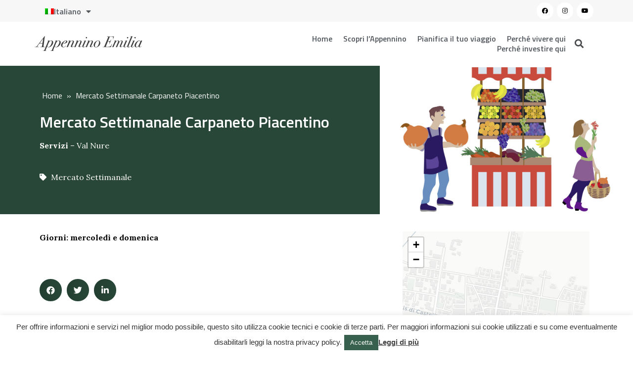

--- FILE ---
content_type: text/html; charset=UTF-8
request_url: https://appenninoemilia.it/servizi/mercato-settimanale-carpaneto-piacentino/
body_size: 24659
content:
<!doctype html>
<html lang="it-IT">
<head>
    <!-- Global site tag (gtag.js) - Google Analytics -->
<script async src="https://www.googletagmanager.com/gtag/js?id=G-LRDXLCDRYK"></script>
<script>
  window.dataLayer = window.dataLayer || [];
  function gtag(){dataLayer.push(arguments);}
  gtag('js', new Date());

  gtag('config', 'G-W1JPYNBH5C');
</script>
    
	<meta charset="UTF-8">
		<meta name="viewport" content="width=device-width, initial-scale=1">
	<link rel="profile" href="https://gmpg.org/xfn/11">
	<meta name='robots' content='index, follow, max-image-preview:large, max-snippet:-1, max-video-preview:-1' />
<link rel="alternate" hreflang="en" href="https://appenninoemilia.it/servizi/weekly-market-carpaneto-piacentino/?lang=en" />
<link rel="alternate" hreflang="it" href="https://appenninoemilia.it/servizi/mercato-settimanale-carpaneto-piacentino/" />
<link rel="alternate" hreflang="x-default" href="https://appenninoemilia.it/servizi/mercato-settimanale-carpaneto-piacentino/" />

	<!-- This site is optimized with the Yoast SEO plugin v19.9 - https://yoast.com/wordpress/plugins/seo/ -->
	<title>Mercato Settimanale Carpaneto Piacentino - Appennino Emilia</title><link rel="preload" as="style" href="https://fonts.googleapis.com/css?family=Titillium%20Web%3A100%2C100italic%2C200%2C200italic%2C300%2C300italic%2C400%2C400italic%2C500%2C500italic%2C600%2C600italic%2C700%2C700italic%2C800%2C800italic%2C900%2C900italic%7CLora%3A100%2C100italic%2C200%2C200italic%2C300%2C300italic%2C400%2C400italic%2C500%2C500italic%2C600%2C600italic%2C700%2C700italic%2C800%2C800italic%2C900%2C900italic&#038;display=swap" /><link rel="stylesheet" href="https://fonts.googleapis.com/css?family=Titillium%20Web%3A100%2C100italic%2C200%2C200italic%2C300%2C300italic%2C400%2C400italic%2C500%2C500italic%2C600%2C600italic%2C700%2C700italic%2C800%2C800italic%2C900%2C900italic%7CLora%3A100%2C100italic%2C200%2C200italic%2C300%2C300italic%2C400%2C400italic%2C500%2C500italic%2C600%2C600italic%2C700%2C700italic%2C800%2C800italic%2C900%2C900italic&#038;display=swap" media="print" onload="this.media='all'" /><noscript><link rel="stylesheet" href="https://fonts.googleapis.com/css?family=Titillium%20Web%3A100%2C100italic%2C200%2C200italic%2C300%2C300italic%2C400%2C400italic%2C500%2C500italic%2C600%2C600italic%2C700%2C700italic%2C800%2C800italic%2C900%2C900italic%7CLora%3A100%2C100italic%2C200%2C200italic%2C300%2C300italic%2C400%2C400italic%2C500%2C500italic%2C600%2C600italic%2C700%2C700italic%2C800%2C800italic%2C900%2C900italic&#038;display=swap" /></noscript>
	<link rel="canonical" href="https://appenninoemilia.it/servizi/mercato-settimanale-carpaneto-piacentino/" />
	<meta property="og:locale" content="it_IT" />
	<meta property="og:type" content="article" />
	<meta property="og:title" content="Mercato Settimanale Carpaneto Piacentino - Appennino Emilia" />
	<meta property="og:description" content="Giorni: mercoledì e domenica &nbsp;" />
	<meta property="og:url" content="https://appenninoemilia.it/servizi/mercato-settimanale-carpaneto-piacentino/" />
	<meta property="og:site_name" content="Appennino Emilia" />
	<meta property="article:modified_time" content="2022-07-29T08:12:44+00:00" />
	<meta property="og:image" content="https://appenninoemilia.it/wp-content/uploads/2022/03/AdobeStock_172846834-scaled.jpeg" />
	<meta property="og:image:width" content="2560" />
	<meta property="og:image:height" content="1873" />
	<meta property="og:image:type" content="image/jpeg" />
	<meta name="twitter:card" content="summary_large_image" />
	<meta name="twitter:label1" content="Tempo di lettura stimato" />
	<meta name="twitter:data1" content="1 minuto" />
	<script type="application/ld+json" class="yoast-schema-graph">{"@context":"https://schema.org","@graph":[{"@type":"WebPage","@id":"https://appenninoemilia.it/servizi/mercato-settimanale-carpaneto-piacentino/","url":"https://appenninoemilia.it/servizi/mercato-settimanale-carpaneto-piacentino/","name":"Mercato Settimanale Carpaneto Piacentino - Appennino Emilia","isPartOf":{"@id":"https://appenninoemilia.it/#website"},"primaryImageOfPage":{"@id":"https://appenninoemilia.it/servizi/mercato-settimanale-carpaneto-piacentino/#primaryimage"},"image":{"@id":"https://appenninoemilia.it/servizi/mercato-settimanale-carpaneto-piacentino/#primaryimage"},"thumbnailUrl":"https://appenninoemilia.it/wp-content/uploads/2022/03/AdobeStock_172846834-scaled.jpeg","datePublished":"2022-03-25T11:24:17+00:00","dateModified":"2022-07-29T08:12:44+00:00","breadcrumb":{"@id":"https://appenninoemilia.it/servizi/mercato-settimanale-carpaneto-piacentino/#breadcrumb"},"inLanguage":"it-IT","potentialAction":[{"@type":"ReadAction","target":["https://appenninoemilia.it/servizi/mercato-settimanale-carpaneto-piacentino/"]}]},{"@type":"ImageObject","inLanguage":"it-IT","@id":"https://appenninoemilia.it/servizi/mercato-settimanale-carpaneto-piacentino/#primaryimage","url":"https://appenninoemilia.it/wp-content/uploads/2022/03/AdobeStock_172846834-scaled.jpeg","contentUrl":"https://appenninoemilia.it/wp-content/uploads/2022/03/AdobeStock_172846834-scaled.jpeg","width":2560,"height":1873},{"@type":"BreadcrumbList","@id":"https://appenninoemilia.it/servizi/mercato-settimanale-carpaneto-piacentino/#breadcrumb","itemListElement":[{"@type":"ListItem","position":1,"name":"Home","item":"https://appenninoemilia.it/"},{"@type":"ListItem","position":2,"name":"Mercato Settimanale Carpaneto Piacentino"}]},{"@type":"WebSite","@id":"https://appenninoemilia.it/#website","url":"https://appenninoemilia.it/","name":"Appennino Emilia","description":"","publisher":{"@id":"https://appenninoemilia.it/#organization"},"potentialAction":[{"@type":"SearchAction","target":{"@type":"EntryPoint","urlTemplate":"https://appenninoemilia.it/?s={search_term_string}"},"query-input":"required name=search_term_string"}],"inLanguage":"it-IT"},{"@type":"Organization","@id":"https://appenninoemilia.it/#organization","name":"Appennino Emilia","url":"https://appenninoemilia.it/","logo":{"@type":"ImageObject","inLanguage":"it-IT","@id":"https://appenninoemilia.it/#/schema/logo/image/","url":"https://appenninoemilia.it/wp-content/uploads/2021/06/AppenninoEmilia-lettering.svg","contentUrl":"https://appenninoemilia.it/wp-content/uploads/2021/06/AppenninoEmilia-lettering.svg","width":242,"height":34,"caption":"Appennino Emilia"},"image":{"@id":"https://appenninoemilia.it/#/schema/logo/image/"}}]}</script>
	<!-- / Yoast SEO plugin. -->


<link rel='dns-prefetch' href='//unpkg.com' />
<link href='https://fonts.gstatic.com' crossorigin rel='preconnect' />
<link rel="alternate" type="application/rss+xml" title="Appennino Emilia &raquo; Feed" href="https://appenninoemilia.it/feed/" />
<link rel="alternate" type="application/rss+xml" title="Appennino Emilia &raquo; Feed dei commenti" href="https://appenninoemilia.it/comments/feed/" />
<link rel="alternate" title="oEmbed (JSON)" type="application/json+oembed" href="https://appenninoemilia.it/wp-json/oembed/1.0/embed?url=https%3A%2F%2Fappenninoemilia.it%2Fservizi%2Fmercato-settimanale-carpaneto-piacentino%2F" />
<link rel="alternate" title="oEmbed (XML)" type="text/xml+oembed" href="https://appenninoemilia.it/wp-json/oembed/1.0/embed?url=https%3A%2F%2Fappenninoemilia.it%2Fservizi%2Fmercato-settimanale-carpaneto-piacentino%2F&#038;format=xml" />
<style id='wp-img-auto-sizes-contain-inline-css' type='text/css'>
img:is([sizes=auto i],[sizes^="auto," i]){contain-intrinsic-size:3000px 1500px}
/*# sourceURL=wp-img-auto-sizes-contain-inline-css */
</style>
<link data-minify="1" rel='stylesheet' id='dce-animations-css' href='https://appenninoemilia.it/wp-content/cache/min/1/wp-content/plugins/dynamic-content-for-elementor/assets/css/animations.css?ver=1757516946' type='text/css' media='all' />
<style id='wp-emoji-styles-inline-css' type='text/css'>

	img.wp-smiley, img.emoji {
		display: inline !important;
		border: none !important;
		box-shadow: none !important;
		height: 1em !important;
		width: 1em !important;
		margin: 0 0.07em !important;
		vertical-align: -0.1em !important;
		background: none !important;
		padding: 0 !important;
	}
/*# sourceURL=wp-emoji-styles-inline-css */
</style>
<link rel='stylesheet' id='wp-block-library-css' href='https://appenninoemilia.it/wp-includes/css/dist/block-library/style.min.css?ver=6.9' type='text/css' media='all' />
<style id='global-styles-inline-css' type='text/css'>
:root{--wp--preset--aspect-ratio--square: 1;--wp--preset--aspect-ratio--4-3: 4/3;--wp--preset--aspect-ratio--3-4: 3/4;--wp--preset--aspect-ratio--3-2: 3/2;--wp--preset--aspect-ratio--2-3: 2/3;--wp--preset--aspect-ratio--16-9: 16/9;--wp--preset--aspect-ratio--9-16: 9/16;--wp--preset--color--black: #000000;--wp--preset--color--cyan-bluish-gray: #abb8c3;--wp--preset--color--white: #ffffff;--wp--preset--color--pale-pink: #f78da7;--wp--preset--color--vivid-red: #cf2e2e;--wp--preset--color--luminous-vivid-orange: #ff6900;--wp--preset--color--luminous-vivid-amber: #fcb900;--wp--preset--color--light-green-cyan: #7bdcb5;--wp--preset--color--vivid-green-cyan: #00d084;--wp--preset--color--pale-cyan-blue: #8ed1fc;--wp--preset--color--vivid-cyan-blue: #0693e3;--wp--preset--color--vivid-purple: #9b51e0;--wp--preset--gradient--vivid-cyan-blue-to-vivid-purple: linear-gradient(135deg,rgb(6,147,227) 0%,rgb(155,81,224) 100%);--wp--preset--gradient--light-green-cyan-to-vivid-green-cyan: linear-gradient(135deg,rgb(122,220,180) 0%,rgb(0,208,130) 100%);--wp--preset--gradient--luminous-vivid-amber-to-luminous-vivid-orange: linear-gradient(135deg,rgb(252,185,0) 0%,rgb(255,105,0) 100%);--wp--preset--gradient--luminous-vivid-orange-to-vivid-red: linear-gradient(135deg,rgb(255,105,0) 0%,rgb(207,46,46) 100%);--wp--preset--gradient--very-light-gray-to-cyan-bluish-gray: linear-gradient(135deg,rgb(238,238,238) 0%,rgb(169,184,195) 100%);--wp--preset--gradient--cool-to-warm-spectrum: linear-gradient(135deg,rgb(74,234,220) 0%,rgb(151,120,209) 20%,rgb(207,42,186) 40%,rgb(238,44,130) 60%,rgb(251,105,98) 80%,rgb(254,248,76) 100%);--wp--preset--gradient--blush-light-purple: linear-gradient(135deg,rgb(255,206,236) 0%,rgb(152,150,240) 100%);--wp--preset--gradient--blush-bordeaux: linear-gradient(135deg,rgb(254,205,165) 0%,rgb(254,45,45) 50%,rgb(107,0,62) 100%);--wp--preset--gradient--luminous-dusk: linear-gradient(135deg,rgb(255,203,112) 0%,rgb(199,81,192) 50%,rgb(65,88,208) 100%);--wp--preset--gradient--pale-ocean: linear-gradient(135deg,rgb(255,245,203) 0%,rgb(182,227,212) 50%,rgb(51,167,181) 100%);--wp--preset--gradient--electric-grass: linear-gradient(135deg,rgb(202,248,128) 0%,rgb(113,206,126) 100%);--wp--preset--gradient--midnight: linear-gradient(135deg,rgb(2,3,129) 0%,rgb(40,116,252) 100%);--wp--preset--font-size--small: 13px;--wp--preset--font-size--medium: 20px;--wp--preset--font-size--large: 36px;--wp--preset--font-size--x-large: 42px;--wp--preset--spacing--20: 0.44rem;--wp--preset--spacing--30: 0.67rem;--wp--preset--spacing--40: 1rem;--wp--preset--spacing--50: 1.5rem;--wp--preset--spacing--60: 2.25rem;--wp--preset--spacing--70: 3.38rem;--wp--preset--spacing--80: 5.06rem;--wp--preset--shadow--natural: 6px 6px 9px rgba(0, 0, 0, 0.2);--wp--preset--shadow--deep: 12px 12px 50px rgba(0, 0, 0, 0.4);--wp--preset--shadow--sharp: 6px 6px 0px rgba(0, 0, 0, 0.2);--wp--preset--shadow--outlined: 6px 6px 0px -3px rgb(255, 255, 255), 6px 6px rgb(0, 0, 0);--wp--preset--shadow--crisp: 6px 6px 0px rgb(0, 0, 0);}:where(.is-layout-flex){gap: 0.5em;}:where(.is-layout-grid){gap: 0.5em;}body .is-layout-flex{display: flex;}.is-layout-flex{flex-wrap: wrap;align-items: center;}.is-layout-flex > :is(*, div){margin: 0;}body .is-layout-grid{display: grid;}.is-layout-grid > :is(*, div){margin: 0;}:where(.wp-block-columns.is-layout-flex){gap: 2em;}:where(.wp-block-columns.is-layout-grid){gap: 2em;}:where(.wp-block-post-template.is-layout-flex){gap: 1.25em;}:where(.wp-block-post-template.is-layout-grid){gap: 1.25em;}.has-black-color{color: var(--wp--preset--color--black) !important;}.has-cyan-bluish-gray-color{color: var(--wp--preset--color--cyan-bluish-gray) !important;}.has-white-color{color: var(--wp--preset--color--white) !important;}.has-pale-pink-color{color: var(--wp--preset--color--pale-pink) !important;}.has-vivid-red-color{color: var(--wp--preset--color--vivid-red) !important;}.has-luminous-vivid-orange-color{color: var(--wp--preset--color--luminous-vivid-orange) !important;}.has-luminous-vivid-amber-color{color: var(--wp--preset--color--luminous-vivid-amber) !important;}.has-light-green-cyan-color{color: var(--wp--preset--color--light-green-cyan) !important;}.has-vivid-green-cyan-color{color: var(--wp--preset--color--vivid-green-cyan) !important;}.has-pale-cyan-blue-color{color: var(--wp--preset--color--pale-cyan-blue) !important;}.has-vivid-cyan-blue-color{color: var(--wp--preset--color--vivid-cyan-blue) !important;}.has-vivid-purple-color{color: var(--wp--preset--color--vivid-purple) !important;}.has-black-background-color{background-color: var(--wp--preset--color--black) !important;}.has-cyan-bluish-gray-background-color{background-color: var(--wp--preset--color--cyan-bluish-gray) !important;}.has-white-background-color{background-color: var(--wp--preset--color--white) !important;}.has-pale-pink-background-color{background-color: var(--wp--preset--color--pale-pink) !important;}.has-vivid-red-background-color{background-color: var(--wp--preset--color--vivid-red) !important;}.has-luminous-vivid-orange-background-color{background-color: var(--wp--preset--color--luminous-vivid-orange) !important;}.has-luminous-vivid-amber-background-color{background-color: var(--wp--preset--color--luminous-vivid-amber) !important;}.has-light-green-cyan-background-color{background-color: var(--wp--preset--color--light-green-cyan) !important;}.has-vivid-green-cyan-background-color{background-color: var(--wp--preset--color--vivid-green-cyan) !important;}.has-pale-cyan-blue-background-color{background-color: var(--wp--preset--color--pale-cyan-blue) !important;}.has-vivid-cyan-blue-background-color{background-color: var(--wp--preset--color--vivid-cyan-blue) !important;}.has-vivid-purple-background-color{background-color: var(--wp--preset--color--vivid-purple) !important;}.has-black-border-color{border-color: var(--wp--preset--color--black) !important;}.has-cyan-bluish-gray-border-color{border-color: var(--wp--preset--color--cyan-bluish-gray) !important;}.has-white-border-color{border-color: var(--wp--preset--color--white) !important;}.has-pale-pink-border-color{border-color: var(--wp--preset--color--pale-pink) !important;}.has-vivid-red-border-color{border-color: var(--wp--preset--color--vivid-red) !important;}.has-luminous-vivid-orange-border-color{border-color: var(--wp--preset--color--luminous-vivid-orange) !important;}.has-luminous-vivid-amber-border-color{border-color: var(--wp--preset--color--luminous-vivid-amber) !important;}.has-light-green-cyan-border-color{border-color: var(--wp--preset--color--light-green-cyan) !important;}.has-vivid-green-cyan-border-color{border-color: var(--wp--preset--color--vivid-green-cyan) !important;}.has-pale-cyan-blue-border-color{border-color: var(--wp--preset--color--pale-cyan-blue) !important;}.has-vivid-cyan-blue-border-color{border-color: var(--wp--preset--color--vivid-cyan-blue) !important;}.has-vivid-purple-border-color{border-color: var(--wp--preset--color--vivid-purple) !important;}.has-vivid-cyan-blue-to-vivid-purple-gradient-background{background: var(--wp--preset--gradient--vivid-cyan-blue-to-vivid-purple) !important;}.has-light-green-cyan-to-vivid-green-cyan-gradient-background{background: var(--wp--preset--gradient--light-green-cyan-to-vivid-green-cyan) !important;}.has-luminous-vivid-amber-to-luminous-vivid-orange-gradient-background{background: var(--wp--preset--gradient--luminous-vivid-amber-to-luminous-vivid-orange) !important;}.has-luminous-vivid-orange-to-vivid-red-gradient-background{background: var(--wp--preset--gradient--luminous-vivid-orange-to-vivid-red) !important;}.has-very-light-gray-to-cyan-bluish-gray-gradient-background{background: var(--wp--preset--gradient--very-light-gray-to-cyan-bluish-gray) !important;}.has-cool-to-warm-spectrum-gradient-background{background: var(--wp--preset--gradient--cool-to-warm-spectrum) !important;}.has-blush-light-purple-gradient-background{background: var(--wp--preset--gradient--blush-light-purple) !important;}.has-blush-bordeaux-gradient-background{background: var(--wp--preset--gradient--blush-bordeaux) !important;}.has-luminous-dusk-gradient-background{background: var(--wp--preset--gradient--luminous-dusk) !important;}.has-pale-ocean-gradient-background{background: var(--wp--preset--gradient--pale-ocean) !important;}.has-electric-grass-gradient-background{background: var(--wp--preset--gradient--electric-grass) !important;}.has-midnight-gradient-background{background: var(--wp--preset--gradient--midnight) !important;}.has-small-font-size{font-size: var(--wp--preset--font-size--small) !important;}.has-medium-font-size{font-size: var(--wp--preset--font-size--medium) !important;}.has-large-font-size{font-size: var(--wp--preset--font-size--large) !important;}.has-x-large-font-size{font-size: var(--wp--preset--font-size--x-large) !important;}
/*# sourceURL=global-styles-inline-css */
</style>

<style id='classic-theme-styles-inline-css' type='text/css'>
/*! This file is auto-generated */
.wp-block-button__link{color:#fff;background-color:#32373c;border-radius:9999px;box-shadow:none;text-decoration:none;padding:calc(.667em + 2px) calc(1.333em + 2px);font-size:1.125em}.wp-block-file__button{background:#32373c;color:#fff;text-decoration:none}
/*# sourceURL=/wp-includes/css/classic-themes.min.css */
</style>
<link data-minify="1" rel='stylesheet' id='cookie-law-info-css' href='https://appenninoemilia.it/wp-content/cache/min/1/wp-content/plugins/cookie-law-info/legacy/public/css/cookie-law-info-public.css?ver=1757516946' type='text/css' media='all' />
<link data-minify="1" rel='stylesheet' id='cookie-law-info-gdpr-css' href='https://appenninoemilia.it/wp-content/cache/min/1/wp-content/plugins/cookie-law-info/legacy/public/css/cookie-law-info-gdpr.css?ver=1757516946' type='text/css' media='all' />
<link rel='stylesheet' id='wpml-legacy-horizontal-list-0-css' href='https://appenninoemilia.it/wp-content/plugins/sitepress-multilingual-cms/templates/language-switchers/legacy-list-horizontal/style.min.css?ver=1' type='text/css' media='all' />
<link rel='stylesheet' id='wpml-menu-item-0-css' href='https://appenninoemilia.it/wp-content/plugins/sitepress-multilingual-cms/templates/language-switchers/menu-item/style.min.css?ver=1' type='text/css' media='all' />
<link rel='stylesheet' id='hello-elementor-css' href='https://appenninoemilia.it/wp-content/themes/hello-elementor/style.min.css?ver=2.5.0' type='text/css' media='all' />
<link rel='stylesheet' id='hello-elementor-theme-style-css' href='https://appenninoemilia.it/wp-content/themes/hello-elementor/theme.min.css?ver=2.5.0' type='text/css' media='all' />
<link data-minify="1" rel='stylesheet' id='elementor-icons-css' href='https://appenninoemilia.it/wp-content/cache/min/1/wp-content/plugins/elementor/assets/lib/eicons/css/elementor-icons.min.css?ver=1757516946' type='text/css' media='all' />
<link rel='stylesheet' id='elementor-frontend-legacy-css' href='https://appenninoemilia.it/wp-content/plugins/elementor/assets/css/frontend-legacy.min.css?ver=3.6.1' type='text/css' media='all' />
<link rel='stylesheet' id='elementor-frontend-css' href='https://appenninoemilia.it/wp-content/plugins/elementor/assets/css/frontend.min.css?ver=3.6.1' type='text/css' media='all' />
<style id='elementor-frontend-inline-css' type='text/css'>
.elementor-1258 .elementor-element.elementor-element-26ab0fd:not(.elementor-motion-effects-element-type-background), .elementor-1258 .elementor-element.elementor-element-26ab0fd > .elementor-motion-effects-container > .elementor-motion-effects-layer{background-image:url("https://appenninoemilia.it/wp-content/uploads/2022/03/AdobeStock_172846834-scaled.jpeg");}
/*# sourceURL=elementor-frontend-inline-css */
</style>
<link rel='stylesheet' id='elementor-post-11-css' href='https://appenninoemilia.it/wp-content/uploads/elementor/css/post-11.css?ver=1752228809' type='text/css' media='all' />
<link rel='stylesheet' id='dce-style-css' href='https://appenninoemilia.it/wp-content/plugins/dynamic-content-for-elementor/assets/css/style.min.css?ver=1.14.5' type='text/css' media='all' />
<link data-minify="1" rel='stylesheet' id='dashicons-css' href='https://appenninoemilia.it/wp-content/cache/min/1/wp-includes/css/dashicons.min.css?ver=1757516946' type='text/css' media='all' />
<link rel='stylesheet' id='elementor-pro-css' href='https://appenninoemilia.it/wp-content/plugins/elementor-pro/assets/css/frontend.min.css?ver=3.6.4' type='text/css' media='all' />
<link rel='stylesheet' id='elementor-global-css' href='https://appenninoemilia.it/wp-content/uploads/elementor/css/global.css?ver=1752228811' type='text/css' media='all' />
<link rel='stylesheet' id='elementor-post-19-css' href='https://appenninoemilia.it/wp-content/uploads/elementor/css/post-19.css?ver=1752228811' type='text/css' media='all' />
<link rel='stylesheet' id='elementor-post-479-css' href='https://appenninoemilia.it/wp-content/uploads/elementor/css/post-479.css?ver=1752228811' type='text/css' media='all' />
<link rel='stylesheet' id='elementor-post-1258-css' href='https://appenninoemilia.it/wp-content/uploads/elementor/css/post-1258.css?ver=1752229063' type='text/css' media='all' />
<link data-minify="1" rel='stylesheet' id='osm-css-css' href='https://appenninoemilia.it/wp-content/cache/min/1/leaflet@1.7.1/dist/leaflet.css?ver=1757516946' type='text/css' media='all' />
<link data-minify="1" rel='stylesheet' id='newsletter-css' href='https://appenninoemilia.it/wp-content/cache/min/1/wp-content/plugins/newsletter/style.css?ver=1757516946' type='text/css' media='all' />
<link data-minify="1" rel='stylesheet' id='hello-elementor-child-style-css' href='https://appenninoemilia.it/wp-content/cache/min/1/wp-content/themes/Appennino%20Emilia/style.css?ver=1757516946' type='text/css' media='all' />
<link data-minify="1" rel='stylesheet' id='altrama-extension-chunk-css-css' href='https://appenninoemilia.it/wp-content/cache/min/1/wp-content/plugins/base-plugin/assets/css/chunk-vendors.css?ver=1757516946' type='text/css' media='all' />
<link data-minify="1" rel='stylesheet' id='altrama-extension-css-css' href='https://appenninoemilia.it/wp-content/cache/min/1/wp-content/plugins/base-plugin/assets/css/app.css?ver=1757516946' type='text/css' media='all' />
<link data-minify="1" rel='stylesheet' id='ecs-styles-css' href='https://appenninoemilia.it/wp-content/cache/min/1/wp-content/plugins/ele-custom-skin/assets/css/ecs-style.css?ver=1757516946' type='text/css' media='all' />
<link rel='stylesheet' id='elementor-post-130-css' href='https://appenninoemilia.it/wp-content/uploads/elementor/css/post-130.css?ver=1653471987' type='text/css' media='all' />
<link rel='stylesheet' id='elementor-post-168-css' href='https://appenninoemilia.it/wp-content/uploads/elementor/css/post-168.css?ver=1646646156' type='text/css' media='all' />
<link rel='stylesheet' id='elementor-post-269-css' href='https://appenninoemilia.it/wp-content/uploads/elementor/css/post-269.css?ver=1715093073' type='text/css' media='all' />
<link rel='stylesheet' id='elementor-post-311-css' href='https://appenninoemilia.it/wp-content/uploads/elementor/css/post-311.css?ver=1626347750' type='text/css' media='all' />
<link rel='stylesheet' id='elementor-post-314-css' href='https://appenninoemilia.it/wp-content/uploads/elementor/css/post-314.css?ver=1626347766' type='text/css' media='all' />
<link rel='stylesheet' id='elementor-post-349-css' href='https://appenninoemilia.it/wp-content/uploads/elementor/css/post-349.css?ver=1624548510' type='text/css' media='all' />
<link rel='stylesheet' id='elementor-post-409-css' href='https://appenninoemilia.it/wp-content/uploads/elementor/css/post-409.css?ver=1666609898' type='text/css' media='all' />
<link rel='stylesheet' id='elementor-post-572-css' href='https://appenninoemilia.it/wp-content/uploads/elementor/css/post-572.css?ver=1644918163' type='text/css' media='all' />
<link rel='stylesheet' id='elementor-post-650-css' href='https://appenninoemilia.it/wp-content/uploads/elementor/css/post-650.css?ver=1649343893' type='text/css' media='all' />
<link rel='stylesheet' id='elementor-post-728-css' href='https://appenninoemilia.it/wp-content/uploads/elementor/css/post-728.css?ver=1630511163' type='text/css' media='all' />
<link rel='stylesheet' id='elementor-post-940-css' href='https://appenninoemilia.it/wp-content/uploads/elementor/css/post-940.css?ver=1636972571' type='text/css' media='all' />
<link rel='stylesheet' id='elementor-post-1269-css' href='https://appenninoemilia.it/wp-content/uploads/elementor/css/post-1269.css?ver=1649325683' type='text/css' media='all' />
<link rel='stylesheet' id='elementor-post-1421-css' href='https://appenninoemilia.it/wp-content/uploads/elementor/css/post-1421.css?ver=1630511398' type='text/css' media='all' />
<link rel='stylesheet' id='elementor-post-1861-css' href='https://appenninoemilia.it/wp-content/uploads/elementor/css/post-1861.css?ver=1691767651' type='text/css' media='all' />
<link rel='stylesheet' id='elementor-post-2074-css' href='https://appenninoemilia.it/wp-content/uploads/elementor/css/post-2074.css?ver=1644918130' type='text/css' media='all' />
<link rel='stylesheet' id='elementor-post-2383-css' href='https://appenninoemilia.it/wp-content/uploads/elementor/css/post-2383.css?ver=1649325683' type='text/css' media='all' />
<link rel='stylesheet' id='elementor-post-2390-css' href='https://appenninoemilia.it/wp-content/uploads/elementor/css/post-2390.css?ver=1661851807' type='text/css' media='all' />
<link rel='stylesheet' id='elementor-post-2394-css' href='https://appenninoemilia.it/wp-content/uploads/elementor/css/post-2394.css?ver=1696350945' type='text/css' media='all' />
<link rel='stylesheet' id='elementor-post-2398-css' href='https://appenninoemilia.it/wp-content/uploads/elementor/css/post-2398.css?ver=1626797528' type='text/css' media='all' />
<link rel='stylesheet' id='elementor-post-2402-css' href='https://appenninoemilia.it/wp-content/uploads/elementor/css/post-2402.css?ver=1626797575' type='text/css' media='all' />
<link rel='stylesheet' id='elementor-post-3631-css' href='https://appenninoemilia.it/wp-content/uploads/elementor/css/post-3631.css?ver=1630512121' type='text/css' media='all' />
<link rel='stylesheet' id='elementor-post-2406-css' href='https://appenninoemilia.it/wp-content/uploads/elementor/css/post-2406.css?ver=1661851353' type='text/css' media='all' />
<link rel='stylesheet' id='elementor-post-3623-css' href='https://appenninoemilia.it/wp-content/uploads/elementor/css/post-3623.css?ver=1631007786' type='text/css' media='all' />
<link rel='stylesheet' id='elementor-post-2627-css' href='https://appenninoemilia.it/wp-content/uploads/elementor/css/post-2627.css?ver=1626870107' type='text/css' media='all' />
<link rel='stylesheet' id='elementor-post-7010-css' href='https://appenninoemilia.it/wp-content/uploads/elementor/css/post-7010.css?ver=1647527285' type='text/css' media='all' />
<link rel='stylesheet' id='elementor-post-9220-css' href='https://appenninoemilia.it/wp-content/uploads/elementor/css/post-9220.css?ver=1655899211' type='text/css' media='all' />
<link rel='stylesheet' id='elementor-post-18328-css' href='https://appenninoemilia.it/wp-content/uploads/elementor/css/post-18328.css?ver=1691767649' type='text/css' media='all' />
<link rel='stylesheet' id='elementor-post-18320-css' href='https://appenninoemilia.it/wp-content/uploads/elementor/css/post-18320.css?ver=1691767648' type='text/css' media='all' />
<link rel='stylesheet' id='elementor-post-18330-css' href='https://appenninoemilia.it/wp-content/uploads/elementor/css/post-18330.css?ver=1691767649' type='text/css' media='all' />
<link rel='stylesheet' id='elementor-post-18342-css' href='https://appenninoemilia.it/wp-content/uploads/elementor/css/post-18342.css?ver=1691767652' type='text/css' media='all' />
<link rel='stylesheet' id='elementor-post-18351-css' href='https://appenninoemilia.it/wp-content/uploads/elementor/css/post-18351.css?ver=1691767651' type='text/css' media='all' />
<link rel='stylesheet' id='elementor-post-18352-css' href='https://appenninoemilia.it/wp-content/uploads/elementor/css/post-18352.css?ver=1691767651' type='text/css' media='all' />
<link rel='stylesheet' id='elementor-post-18356-css' href='https://appenninoemilia.it/wp-content/uploads/elementor/css/post-18356.css?ver=1691767652' type='text/css' media='all' />
<link rel='stylesheet' id='elementor-post-18358-css' href='https://appenninoemilia.it/wp-content/uploads/elementor/css/post-18358.css?ver=1691767651' type='text/css' media='all' />
<link rel='stylesheet' id='elementor-post-18371-css' href='https://appenninoemilia.it/wp-content/uploads/elementor/css/post-18371.css?ver=1691767653' type='text/css' media='all' />
<style id='rocket-lazyload-inline-css' type='text/css'>
.rll-youtube-player{position:relative;padding-bottom:56.23%;height:0;overflow:hidden;max-width:100%;}.rll-youtube-player:focus-within{outline: 2px solid currentColor;outline-offset: 5px;}.rll-youtube-player iframe{position:absolute;top:0;left:0;width:100%;height:100%;z-index:100;background:0 0}.rll-youtube-player img{bottom:0;display:block;left:0;margin:auto;max-width:100%;width:100%;position:absolute;right:0;top:0;border:none;height:auto;-webkit-transition:.4s all;-moz-transition:.4s all;transition:.4s all}.rll-youtube-player img:hover{-webkit-filter:brightness(75%)}.rll-youtube-player .play{height:100%;width:100%;left:0;top:0;position:absolute;background:url(https://appenninoemilia.it/wp-content/plugins/wp-rocket/assets/img/youtube.png) no-repeat center;background-color: transparent !important;cursor:pointer;border:none;}
/*# sourceURL=rocket-lazyload-inline-css */
</style>

<link rel='stylesheet' id='elementor-icons-shared-0-css' href='https://appenninoemilia.it/wp-content/plugins/elementor/assets/lib/font-awesome/css/fontawesome.min.css?ver=5.15.3' type='text/css' media='all' />
<link data-minify="1" rel='stylesheet' id='elementor-icons-fa-solid-css' href='https://appenninoemilia.it/wp-content/cache/min/1/wp-content/plugins/elementor/assets/lib/font-awesome/css/solid.min.css?ver=1757516946' type='text/css' media='all' />
<link data-minify="1" rel='stylesheet' id='elementor-icons-fa-brands-css' href='https://appenninoemilia.it/wp-content/cache/min/1/wp-content/plugins/elementor/assets/lib/font-awesome/css/brands.min.css?ver=1757516946' type='text/css' media='all' />
<script type="text/javascript" src="https://appenninoemilia.it/wp-includes/js/jquery/jquery.min.js?ver=3.7.1" id="jquery-core-js" defer></script>
<script type="text/javascript" src="https://appenninoemilia.it/wp-includes/js/jquery/jquery-migrate.min.js?ver=3.4.1" id="jquery-migrate-js" defer></script>
<script type="text/javascript" id="cookie-law-info-js-extra">
/* <![CDATA[ */
var Cli_Data = {"nn_cookie_ids":[],"cookielist":[],"non_necessary_cookies":[],"ccpaEnabled":"","ccpaRegionBased":"","ccpaBarEnabled":"","strictlyEnabled":["necessary","obligatoire"],"ccpaType":"gdpr","js_blocking":"1","custom_integration":"","triggerDomRefresh":"","secure_cookies":""};
var cli_cookiebar_settings = {"animate_speed_hide":"500","animate_speed_show":"500","background":"#FFF","border":"#b1a6a6c2","border_on":"","button_1_button_colour":"#61a229","button_1_button_hover":"#4e8221","button_1_link_colour":"#fff","button_1_as_button":"1","button_1_new_win":"","button_2_button_colour":"#333","button_2_button_hover":"#292929","button_2_link_colour":"#444","button_2_as_button":"","button_2_hidebar":"","button_3_button_colour":"#dedfe0","button_3_button_hover":"#b2b2b3","button_3_link_colour":"#333333","button_3_as_button":"1","button_3_new_win":"","button_4_button_colour":"#dedfe0","button_4_button_hover":"#b2b2b3","button_4_link_colour":"#333333","button_4_as_button":"1","button_7_button_colour":"#37614e","button_7_button_hover":"#2c4e3e","button_7_link_colour":"#fff","button_7_as_button":"1","button_7_new_win":"","font_family":"inherit","header_fix":"","notify_animate_hide":"1","notify_animate_show":"","notify_div_id":"#cookie-law-info-bar","notify_position_horizontal":"right","notify_position_vertical":"bottom","scroll_close":"","scroll_close_reload":"","accept_close_reload":"","reject_close_reload":"","showagain_tab":"","showagain_background":"#fff","showagain_border":"#000","showagain_div_id":"#cookie-law-info-again","showagain_x_position":"100px","text":"#333333","show_once_yn":"","show_once":"10000","logging_on":"","as_popup":"","popup_overlay":"1","bar_heading_text":"","cookie_bar_as":"banner","popup_showagain_position":"bottom-right","widget_position":"left"};
var log_object = {"ajax_url":"https://appenninoemilia.it/wp-admin/admin-ajax.php"};
//# sourceURL=cookie-law-info-js-extra
/* ]]> */
</script>
<script data-minify="1" type="text/javascript" src="https://appenninoemilia.it/wp-content/cache/min/1/wp-content/plugins/cookie-law-info/legacy/public/js/cookie-law-info-public.js?ver=1757516946" id="cookie-law-info-js" defer></script>
<script type="text/javascript" id="altrama-extension-chunk-js-extra">
/* <![CDATA[ */
var Altrama = {"settings":{"lang":"it","site_url":"https://appenninoemilia.it"}};
//# sourceURL=altrama-extension-chunk-js-extra
/* ]]> */
</script>
<script data-minify="1" type="text/javascript" src="https://appenninoemilia.it/wp-content/cache/min/1/wp-content/plugins/base-plugin/assets/js/chunk-vendors.js?ver=1757516947" id="altrama-extension-chunk-js" defer></script>
<script data-minify="1" type="text/javascript" src="https://appenninoemilia.it/wp-content/cache/min/1/wp-content/plugins/base-plugin/assets/js/altrama-extension-public.js?ver=1757516947" id="altrama-extension-js-js" defer></script>
<script type="text/javascript" id="ecs_ajax_load-js-extra">
/* <![CDATA[ */
var ecs_ajax_params = {"ajaxurl":"https://appenninoemilia.it/wp-admin/admin-ajax.php","posts":"{\"page\":0,\"post_type\":\"servizi\",\"error\":\"\",\"m\":\"\",\"p\":7279,\"post_parent\":\"\",\"subpost\":\"\",\"subpost_id\":\"\",\"attachment\":\"\",\"attachment_id\":0,\"pagename\":\"\",\"page_id\":\"\",\"second\":\"\",\"minute\":\"\",\"hour\":\"\",\"day\":0,\"monthnum\":0,\"year\":0,\"w\":0,\"category_name\":\"\",\"tag\":\"\",\"cat\":\"\",\"tag_id\":\"\",\"author\":\"\",\"author_name\":\"\",\"feed\":\"\",\"tb\":\"\",\"paged\":0,\"meta_key\":\"\",\"meta_value\":\"\",\"preview\":\"\",\"s\":\"\",\"sentence\":\"\",\"title\":\"\",\"fields\":\"all\",\"menu_order\":\"\",\"embed\":\"\",\"category__in\":[],\"category__not_in\":[],\"category__and\":[],\"post__in\":[],\"post__not_in\":[],\"post_name__in\":[],\"tag__in\":[],\"tag__not_in\":[],\"tag__and\":[],\"tag_slug__in\":[],\"tag_slug__and\":[],\"post_parent__in\":[],\"post_parent__not_in\":[],\"author__in\":[],\"author__not_in\":[],\"search_columns\":[],\"name\":\"mercato-settimanale-carpaneto-piacentino\",\"ignore_sticky_posts\":false,\"suppress_filters\":false,\"cache_results\":true,\"update_post_term_cache\":true,\"update_menu_item_cache\":false,\"lazy_load_term_meta\":true,\"update_post_meta_cache\":true,\"posts_per_page\":10,\"nopaging\":false,\"comments_per_page\":\"50\",\"no_found_rows\":false,\"order\":\"DESC\",\"servizi\":\"mercato-settimanale-carpaneto-piacentino\"}"};
//# sourceURL=ecs_ajax_load-js-extra
/* ]]> */
</script>
<script data-minify="1" type="text/javascript" src="https://appenninoemilia.it/wp-content/cache/min/1/wp-content/plugins/ele-custom-skin/assets/js/ecs_ajax_pagination.js?ver=1757516947" id="ecs_ajax_load-js" defer></script>
<script data-minify="1" type="text/javascript" src="https://appenninoemilia.it/wp-content/cache/min/1/wp-content/plugins/ele-custom-skin/assets/js/ecs.js?ver=1757516947" id="ecs-script-js" defer></script>
<link rel="https://api.w.org/" href="https://appenninoemilia.it/wp-json/" /><link rel="alternate" title="JSON" type="application/json" href="https://appenninoemilia.it/wp-json/wp/v2/servizi/7279" /><link rel="EditURI" type="application/rsd+xml" title="RSD" href="https://appenninoemilia.it/xmlrpc.php?rsd" />
<meta name="generator" content="WordPress 6.9" />
<link rel='shortlink' href='https://appenninoemilia.it/?p=7279' />
<meta name="generator" content="WPML ver:4.6.5 stt:1,27;" />
<link rel="icon" href="https://appenninoemilia.it/wp-content/uploads/2021/06/AppenninoEmilia-lettering.svg" sizes="32x32" />
<link rel="icon" href="https://appenninoemilia.it/wp-content/uploads/2021/06/AppenninoEmilia-lettering.svg" sizes="192x192" />
<link rel="apple-touch-icon" href="https://appenninoemilia.it/wp-content/uploads/2021/06/AppenninoEmilia-lettering.svg" />
<meta name="msapplication-TileImage" content="https://appenninoemilia.it/wp-content/uploads/2021/06/AppenninoEmilia-lettering.svg" />
		<style type="text/css" id="wp-custom-css">
			.wpml-ls-menu-item .wpml-ls-flag {
    display: inline;
    vertical-align: baseline;
    margin-top: 0px;
}
.elementor-19 .elementor-element.elementor-element-0105752 .elementor-nav-menu--main .elementor-item {
    color: #54595f;
    fill: #54595f;
    padding-left: 11px;
    padding-right: 11px;
    padding-top: 8px;
    padding-bottom: 0px;
}		</style>
		<noscript><style id="rocket-lazyload-nojs-css">.rll-youtube-player, [data-lazy-src]{display:none !important;}</style></noscript><link rel='stylesheet' id='dce-breadcrumbs-css' href='https://appenninoemilia.it/wp-content/plugins/dynamic-content-for-elementor/assets/css/breadcrumbs.min.css?ver=1.14.5' type='text/css' media='all' />
<link data-minify="1" rel='stylesheet' id='font-awesome-css' href='https://appenninoemilia.it/wp-content/cache/min/1/wp-content/plugins/elementor/assets/lib/font-awesome/css/font-awesome.min.css?ver=1757516946' type='text/css' media='all' />
<link rel='stylesheet' id='animatecss-css' href='https://appenninoemilia.it/wp-content/plugins/dynamic-content-for-elementor/assets/lib/animate/animate.min.css?ver=1.14.5' type='text/css' media='all' />
<link rel='stylesheet' id='dce-swiper-css' href='https://appenninoemilia.it/wp-content/plugins/dynamic-content-for-elementor/assets/lib/swiper/css/swiper.min.css?ver=1.14.5' type='text/css' media='all' />
<link rel='stylesheet' id='dce-dynamicPosts-css' href='https://appenninoemilia.it/wp-content/plugins/dynamic-content-for-elementor/assets/css/dynamic-posts.min.css?ver=1.14.5' type='text/css' media='all' />
<link rel='stylesheet' id='dce-dynamicPosts-grid-css' href='https://appenninoemilia.it/wp-content/plugins/dynamic-content-for-elementor/assets/css/dynamic-posts-v2-skin-grid.min.css?ver=1.14.5' type='text/css' media='all' />
<link rel='stylesheet' id='dce-dynamicPosts-carousel-css' href='https://appenninoemilia.it/wp-content/plugins/dynamic-content-for-elementor/assets/css/dynamic-posts-v2-skin-carousel.min.css?ver=1.14.5' type='text/css' media='all' />
<link rel='stylesheet' id='dce-dynamicPosts-timeline-css' href='https://appenninoemilia.it/wp-content/plugins/dynamic-content-for-elementor/assets/css/dynamic-posts-v2-skin-timeline.min.css?ver=1.14.5' type='text/css' media='all' />
<link rel='stylesheet' id='dce-dynamicPosts-dualcarousel-css' href='https://appenninoemilia.it/wp-content/plugins/dynamic-content-for-elementor/assets/css/dynamic-posts-v2-skin-dual-carousel.min.css?ver=1.14.5' type='text/css' media='all' />
<link rel='stylesheet' id='dce-dynamicPosts-smoothscroll-css' href='https://appenninoemilia.it/wp-content/plugins/dynamic-content-for-elementor/assets/css/dynamic-posts-v2-skin-smoothscroll.min.css?ver=1.14.5' type='text/css' media='all' />
<link rel='stylesheet' id='dce-dynamicPosts-gridtofullscreen3d-css' href='https://appenninoemilia.it/wp-content/plugins/dynamic-content-for-elementor/assets/css/dynamic-posts-v2-skin-grid-to-fullscreen-3d.min.css?ver=1.14.5' type='text/css' media='all' />
<link rel='stylesheet' id='dce-dynamicPosts-crossroadsslideshow-css' href='https://appenninoemilia.it/wp-content/plugins/dynamic-content-for-elementor/assets/css/dynamic-posts-v2-skin-crossroads-slideshow.min.css?ver=1.14.5' type='text/css' media='all' />
<link rel='stylesheet' id='dce-dynamicPosts-nextpost-css' href='https://appenninoemilia.it/wp-content/plugins/dynamic-content-for-elementor/assets/css/dynamic-posts-v2-skin-next-post.min.css?ver=1.14.5' type='text/css' media='all' />
<link rel='stylesheet' id='dce-dynamicPosts-3d-css' href='https://appenninoemilia.it/wp-content/plugins/dynamic-content-for-elementor/assets/css/dynamic-posts-v2-skin-3d.min.css?ver=1.14.5' type='text/css' media='all' />
<link data-minify="1" rel='stylesheet' id='cookie-law-info-table-css' href='https://appenninoemilia.it/wp-content/cache/min/1/wp-content/plugins/cookie-law-info/legacy/public/css/cookie-law-info-table.css?ver=1757516946' type='text/css' media='all' />
<link rel='stylesheet' id='e-animations-css' href='https://appenninoemilia.it/wp-content/plugins/elementor/assets/lib/animations/animations.min.css?ver=3.6.1' type='text/css' media='all' />
</head>
<body data-rsssl=1 class="wp-singular servizi-template-default single single-servizi postid-7279 wp-custom-logo wp-theme-hello-elementor wp-child-theme-AppenninoEmilia elementor-dce elementor-default elementor-kit-11 elementor-page-1258">

		<div data-elementor-type="header" data-elementor-id="19" data-post-id="7279" data-obj-id="7279" class="elementor elementor-19 dce-elementor-post-7279 elementor-location-header">
					<div class="elementor-section-wrap">
								<section class="elementor-section elementor-top-section elementor-element elementor-element-e98b5a3 elementor-section-boxed elementor-section-height-default elementor-section-height-default" data-id="e98b5a3" data-element_type="section" data-settings="{&quot;background_background&quot;:&quot;classic&quot;}">
						<div class="elementor-container elementor-column-gap-default">
							<div class="elementor-row">
					<div class="elementor-column elementor-col-50 elementor-top-column elementor-element elementor-element-de04d22" data-id="de04d22" data-element_type="column">
			<div class="elementor-column-wrap elementor-element-populated">
							<div class="elementor-widget-wrap">
						<div class="elementor-element elementor-element-0105752 elementor-nav-menu__align-left elementor-nav-menu--dropdown-none elementor-widget elementor-widget-nav-menu" data-id="0105752" data-element_type="widget" data-settings="{&quot;layout&quot;:&quot;horizontal&quot;,&quot;submenu_icon&quot;:{&quot;value&quot;:&quot;&lt;i class=\&quot;fas fa-caret-down\&quot;&gt;&lt;\/i&gt;&quot;,&quot;library&quot;:&quot;fa-solid&quot;}}" data-widget_type="nav-menu.default">
				<div class="elementor-widget-container">
						<nav migration_allowed="1" migrated="0" role="navigation" class="elementor-nav-menu--main elementor-nav-menu__container elementor-nav-menu--layout-horizontal e--pointer-none">
				<ul id="menu-1-0105752" class="elementor-nav-menu"><li class="menu-item wpml-ls-slot-28 wpml-ls-item wpml-ls-item-it wpml-ls-current-language wpml-ls-menu-item wpml-ls-last-item menu-item-type-wpml_ls_menu_item menu-item-object-wpml_ls_menu_item menu-item-has-children menu-item-wpml-ls-28-it"><a href="https://appenninoemilia.it/servizi/mercato-settimanale-carpaneto-piacentino/" title="Italiano" class="elementor-item"><img
            class="wpml-ls-flag"
            src="data:image/svg+xml,%3Csvg%20xmlns='http://www.w3.org/2000/svg'%20viewBox='0%200%200%200'%3E%3C/svg%3E"
            alt=""
            
            
    data-lazy-src="https://appenninoemilia.it/wp-content/plugins/sitepress-multilingual-cms/res/flags/it.png" /><noscript><img
            class="wpml-ls-flag"
            src="https://appenninoemilia.it/wp-content/plugins/sitepress-multilingual-cms/res/flags/it.png"
            alt=""
            
            
    /></noscript><span class="wpml-ls-native" lang="it">Italiano</span></a>
<ul class="sub-menu elementor-nav-menu--dropdown">
	<li class="menu-item wpml-ls-slot-28 wpml-ls-item wpml-ls-item-en wpml-ls-menu-item wpml-ls-first-item menu-item-type-wpml_ls_menu_item menu-item-object-wpml_ls_menu_item menu-item-wpml-ls-28-en"><a href="https://appenninoemilia.it/servizi/weekly-market-carpaneto-piacentino/?lang=en" title="English" class="elementor-sub-item"><img
            class="wpml-ls-flag"
            src="data:image/svg+xml,%3Csvg%20xmlns='http://www.w3.org/2000/svg'%20viewBox='0%200%200%200'%3E%3C/svg%3E"
            alt=""
            
            
    data-lazy-src="https://appenninoemilia.it/wp-content/plugins/sitepress-multilingual-cms/res/flags/en.png" /><noscript><img
            class="wpml-ls-flag"
            src="https://appenninoemilia.it/wp-content/plugins/sitepress-multilingual-cms/res/flags/en.png"
            alt=""
            
            
    /></noscript><span class="wpml-ls-native" lang="en">English</span></a></li>
</ul>
</li>
</ul>			</nav>
					<div class="elementor-menu-toggle" role="button" tabindex="0" aria-label="Menu di commutazione" aria-expanded="false">
			<i aria-hidden="true" role="presentation" class="elementor-menu-toggle__icon--open eicon-menu-bar"></i><i aria-hidden="true" role="presentation" class="elementor-menu-toggle__icon--close eicon-close"></i>			<span class="elementor-screen-only">Menu</span>
		</div>
			<nav class="elementor-nav-menu--dropdown elementor-nav-menu__container" role="navigation" aria-hidden="true">
				<ul id="menu-2-0105752" class="elementor-nav-menu"><li class="menu-item wpml-ls-slot-28 wpml-ls-item wpml-ls-item-it wpml-ls-current-language wpml-ls-menu-item wpml-ls-last-item menu-item-type-wpml_ls_menu_item menu-item-object-wpml_ls_menu_item menu-item-has-children menu-item-wpml-ls-28-it"><a href="https://appenninoemilia.it/servizi/mercato-settimanale-carpaneto-piacentino/" title="Italiano" class="elementor-item" tabindex="-1"><img
            class="wpml-ls-flag"
            src="data:image/svg+xml,%3Csvg%20xmlns='http://www.w3.org/2000/svg'%20viewBox='0%200%200%200'%3E%3C/svg%3E"
            alt=""
            
            
    data-lazy-src="https://appenninoemilia.it/wp-content/plugins/sitepress-multilingual-cms/res/flags/it.png" /><noscript><img
            class="wpml-ls-flag"
            src="https://appenninoemilia.it/wp-content/plugins/sitepress-multilingual-cms/res/flags/it.png"
            alt=""
            
            
    /></noscript><span class="wpml-ls-native" lang="it">Italiano</span></a>
<ul class="sub-menu elementor-nav-menu--dropdown">
	<li class="menu-item wpml-ls-slot-28 wpml-ls-item wpml-ls-item-en wpml-ls-menu-item wpml-ls-first-item menu-item-type-wpml_ls_menu_item menu-item-object-wpml_ls_menu_item menu-item-wpml-ls-28-en"><a href="https://appenninoemilia.it/servizi/weekly-market-carpaneto-piacentino/?lang=en" title="English" class="elementor-sub-item" tabindex="-1"><img
            class="wpml-ls-flag"
            src="data:image/svg+xml,%3Csvg%20xmlns='http://www.w3.org/2000/svg'%20viewBox='0%200%200%200'%3E%3C/svg%3E"
            alt=""
            
            
    data-lazy-src="https://appenninoemilia.it/wp-content/plugins/sitepress-multilingual-cms/res/flags/en.png" /><noscript><img
            class="wpml-ls-flag"
            src="https://appenninoemilia.it/wp-content/plugins/sitepress-multilingual-cms/res/flags/en.png"
            alt=""
            
            
    /></noscript><span class="wpml-ls-native" lang="en">English</span></a></li>
</ul>
</li>
</ul>			</nav>
				</div>
				</div>
						</div>
					</div>
		</div>
				<div class="elementor-column elementor-col-50 elementor-top-column elementor-element elementor-element-a7b6986" data-id="a7b6986" data-element_type="column">
			<div class="elementor-column-wrap elementor-element-populated">
							<div class="elementor-widget-wrap">
						<div class="elementor-element elementor-element-1b22575 elementor-shape-circle e-grid-align-right e-grid-align-tablet-right e-grid-align-mobile-center elementor-hidden-phone elementor-grid-0 elementor-widget elementor-widget-social-icons" data-id="1b22575" data-element_type="widget" data-widget_type="social-icons.default">
				<div class="elementor-widget-container">
					<div class="elementor-social-icons-wrapper elementor-grid">
							<span class="elementor-grid-item">
					<a class="elementor-icon elementor-social-icon elementor-social-icon-facebook elementor-repeater-item-20cc133" href="https://www.facebook.com/visitemilia.official/" target="_blank">
						<span class="elementor-screen-only">Facebook</span>
						<i class="fab fa-facebook"></i>					</a>
				</span>
							<span class="elementor-grid-item">
					<a class="elementor-icon elementor-social-icon elementor-social-icon-instagram elementor-repeater-item-c58d333" href="https://www.instagram.com/visitemilia.official/" target="_blank">
						<span class="elementor-screen-only">Instagram</span>
						<i class="fab fa-instagram"></i>					</a>
				</span>
							<span class="elementor-grid-item">
					<a class="elementor-icon elementor-social-icon elementor-social-icon-youtube elementor-repeater-item-6baa674" href="https://www.youtube.com/channel/UC8bUbNTEIm1vhcOjojvPsNQ/featured" target="_blank">
						<span class="elementor-screen-only">Youtube</span>
						<i class="fab fa-youtube"></i>					</a>
				</span>
					</div>
				</div>
				</div>
						</div>
					</div>
		</div>
								</div>
					</div>
		</section>
				<header class="elementor-section elementor-top-section elementor-element elementor-element-12c69fb elementor-section-content-middle elementor-section-height-min-height elementor-section-boxed elementor-section-height-default elementor-section-items-middle" data-id="12c69fb" data-element_type="section" data-settings="{&quot;background_background&quot;:&quot;classic&quot;,&quot;sticky&quot;:&quot;top&quot;,&quot;sticky_on&quot;:[&quot;desktop&quot;,&quot;tablet&quot;,&quot;mobile&quot;],&quot;sticky_offset&quot;:0,&quot;sticky_effects_offset&quot;:0}">
						<div class="elementor-container elementor-column-gap-no">
							<div class="elementor-row">
					<div class="elementor-column elementor-col-25 elementor-top-column elementor-element elementor-element-62ad8026" data-id="62ad8026" data-element_type="column">
			<div class="elementor-column-wrap elementor-element-populated">
							<div class="elementor-widget-wrap">
						<div class="elementor-element elementor-element-3f321d62 elementor-widget elementor-widget-theme-site-logo elementor-widget-image" data-id="3f321d62" data-element_type="widget" data-widget_type="theme-site-logo.default">
				<div class="elementor-widget-container">
								<div class="elementor-image">
													<a href="https://appenninoemilia.it">
							<img src="data:image/svg+xml,%3Csvg%20xmlns='http://www.w3.org/2000/svg'%20viewBox='0%200%200%200'%3E%3C/svg%3E" title="AppenninoEmilia-lettering" alt="AppenninoEmilia-lettering" data-lazy-src="https://appenninoemilia.it/wp-content/uploads/2021/06/AppenninoEmilia-lettering.svg" /><noscript><img src="https://appenninoemilia.it/wp-content/uploads/2021/06/AppenninoEmilia-lettering.svg" title="AppenninoEmilia-lettering" alt="AppenninoEmilia-lettering" /></noscript>								</a>
														</div>
						</div>
				</div>
						</div>
					</div>
		</div>
				<div class="elementor-column elementor-col-25 elementor-top-column elementor-element elementor-element-e8e9997" data-id="e8e9997" data-element_type="column">
			<div class="elementor-column-wrap">
							<div class="elementor-widget-wrap">
								</div>
					</div>
		</div>
				<div class="elementor-column elementor-col-25 elementor-top-column elementor-element elementor-element-7b6c7c3" data-id="7b6c7c3" data-element_type="column">
			<div class="elementor-column-wrap elementor-element-populated">
							<div class="elementor-widget-wrap">
						<div class="elementor-element elementor-element-59835695 elementor-nav-menu__align-right elementor-nav-menu--stretch elementor-nav-menu--dropdown-tablet elementor-nav-menu__text-align-aside elementor-nav-menu--toggle elementor-nav-menu--burger elementor-widget elementor-widget-nav-menu" data-id="59835695" data-element_type="widget" data-settings="{&quot;full_width&quot;:&quot;stretch&quot;,&quot;layout&quot;:&quot;horizontal&quot;,&quot;submenu_icon&quot;:{&quot;value&quot;:&quot;&lt;i class=\&quot;fas fa-caret-down\&quot;&gt;&lt;\/i&gt;&quot;,&quot;library&quot;:&quot;fa-solid&quot;},&quot;toggle&quot;:&quot;burger&quot;}" data-widget_type="nav-menu.default">
				<div class="elementor-widget-container">
						<nav migration_allowed="1" migrated="0" role="navigation" class="elementor-nav-menu--main elementor-nav-menu__container elementor-nav-menu--layout-horizontal e--pointer-none">
				<ul id="menu-1-59835695" class="elementor-nav-menu"><li class="menu-item menu-item-type-post_type menu-item-object-page menu-item-home menu-item-28"><a href="https://appenninoemilia.it/" class="elementor-item">Home</a></li>
<li class="menu-item menu-item-type-post_type menu-item-object-page menu-item-666"><a href="https://appenninoemilia.it/scopri-lappennino/" class="elementor-item">Scopri l’Appennino</a></li>
<li class="menu-item menu-item-type-post_type menu-item-object-page menu-item-588"><a href="https://appenninoemilia.it/pianifica-il-tuo-viaggio/" class="elementor-item">Pianifica il tuo viaggio</a></li>
<li class="menu-item menu-item-type-post_type menu-item-object-page menu-item-5936"><a href="https://appenninoemilia.it/perche-vivere-qui/" class="elementor-item">Perché vivere qui</a></li>
<li class="menu-item menu-item-type-post_type menu-item-object-page menu-item-5935"><a href="https://appenninoemilia.it/perche-investire-qui/" class="elementor-item">Perché investire qui</a></li>
</ul>			</nav>
					<div class="elementor-menu-toggle" role="button" tabindex="0" aria-label="Menu di commutazione" aria-expanded="false">
			<i aria-hidden="true" role="presentation" class="elementor-menu-toggle__icon--open eicon-menu-bar"></i><i aria-hidden="true" role="presentation" class="elementor-menu-toggle__icon--close eicon-close"></i>			<span class="elementor-screen-only">Menu</span>
		</div>
			<nav class="elementor-nav-menu--dropdown elementor-nav-menu__container" role="navigation" aria-hidden="true">
				<ul id="menu-2-59835695" class="elementor-nav-menu"><li class="menu-item menu-item-type-post_type menu-item-object-page menu-item-home menu-item-28"><a href="https://appenninoemilia.it/" class="elementor-item" tabindex="-1">Home</a></li>
<li class="menu-item menu-item-type-post_type menu-item-object-page menu-item-666"><a href="https://appenninoemilia.it/scopri-lappennino/" class="elementor-item" tabindex="-1">Scopri l’Appennino</a></li>
<li class="menu-item menu-item-type-post_type menu-item-object-page menu-item-588"><a href="https://appenninoemilia.it/pianifica-il-tuo-viaggio/" class="elementor-item" tabindex="-1">Pianifica il tuo viaggio</a></li>
<li class="menu-item menu-item-type-post_type menu-item-object-page menu-item-5936"><a href="https://appenninoemilia.it/perche-vivere-qui/" class="elementor-item" tabindex="-1">Perché vivere qui</a></li>
<li class="menu-item menu-item-type-post_type menu-item-object-page menu-item-5935"><a href="https://appenninoemilia.it/perche-investire-qui/" class="elementor-item" tabindex="-1">Perché investire qui</a></li>
</ul>			</nav>
				</div>
				</div>
						</div>
					</div>
		</div>
				<div class="elementor-column elementor-col-25 elementor-top-column elementor-element elementor-element-2bf7ac9 elementor-hidden-phone" data-id="2bf7ac9" data-element_type="column">
			<div class="elementor-column-wrap elementor-element-populated">
							<div class="elementor-widget-wrap">
						<div class="elementor-element elementor-element-1b31414 elementor-search-form--skin-full_screen elementor-widget elementor-widget-search-form" data-id="1b31414" data-element_type="widget" data-settings="{&quot;skin&quot;:&quot;full_screen&quot;}" data-widget_type="search-form.default">
				<div class="elementor-widget-container">
					<form class="elementor-search-form" role="search" action="https://appenninoemilia.it" method="get">
									<div class="elementor-search-form__toggle">
				<i aria-hidden="true" class="fas fa-search"></i>				<span class="elementor-screen-only">Cerca</span>
			</div>
						<div class="elementor-search-form__container">
								<input placeholder="Cerca..." class="elementor-search-form__input" type="search" name="s" title="Cerca" value="">
				<input type='hidden' name='lang' value='it' />												<div class="dialog-lightbox-close-button dialog-close-button">
					<i aria-hidden="true" class="eicon-close"></i>					<span class="elementor-screen-only">Chiudi</span>
				</div>
							</div>
		</form>
				</div>
				</div>
						</div>
					</div>
		</div>
								</div>
					</div>
		</header>
							</div>
				</div>
				<div data-elementor-type="single-post" data-elementor-id="1258" data-post-id="7279" data-obj-id="7279" class="elementor elementor-1258 dce-elementor-post-7279 elementor-location-single post-7279 servizi type-servizi status-publish has-post-thumbnail hentry categorieservizi-mercato-settimanale">
					<div class="elementor-section-wrap">
								<section class="elementor-section elementor-top-section elementor-element elementor-element-26ab0fd elementor-section-height-min-height elementor-section-boxed elementor-section-height-default elementor-section-items-middle" data-id="26ab0fd" data-element_type="section" data-settings="{&quot;background_background&quot;:&quot;classic&quot;}">
						<div class="elementor-container elementor-column-gap-default">
							<div class="elementor-row">
					<div class="elementor-column elementor-col-50 elementor-top-column elementor-element elementor-element-68938d3" data-id="68938d3" data-element_type="column">
			<div class="elementor-column-wrap elementor-element-populated">
							<div class="elementor-widget-wrap">
						<div class="elementor-element elementor-element-a60263d elementor-widget elementor-widget-dce-breadcrumbs" data-id="a60263d" data-element_type="widget" data-widget_type="dce-breadcrumbs.default">
				<div class="elementor-widget-container">
			<div id="dce-breadcrumbs" class="dce-breadcrumbs"><span><span><a href="https://appenninoemilia.it/">Home</a> &raquo; <span class="breadcrumb_last" aria-current="page">Mercato Settimanale Carpaneto Piacentino</span></span></span></div>		</div>
				</div>
				<div class="elementor-element elementor-element-e80ece4 elementor-widget elementor-widget-heading" data-id="e80ece4" data-element_type="widget" data-widget_type="heading.default">
				<div class="elementor-widget-container">
			<h2 class="elementor-heading-title elementor-size-default">Mercato Settimanale Carpaneto Piacentino</h2>		</div>
				</div>
				<div class="elementor-element elementor-element-21157ad elementor-widget elementor-widget-text-editor" data-id="21157ad" data-element_type="widget" data-widget_type="text-editor.default">
				<div class="elementor-widget-container">
								<div class="elementor-text-editor elementor-clearfix">
				<strong>Servizi</strong> &#8211; <a href=https://appenninoemilia.it/vallata/val-nure/>Val Nure</a>					</div>
						</div>
				</div>
				<div class="elementor-element elementor-element-60a08d5 elementor-widget elementor-widget-text-editor" data-id="60a08d5" data-element_type="widget" data-widget_type="text-editor.default">
				<div class="elementor-widget-container">
								<div class="elementor-text-editor elementor-clearfix">
									</div>
						</div>
				</div>
				<div class="elementor-element elementor-element-30c8c58 dc-has-condition dc-condition-empty elementor-icon-list--layout-traditional elementor-list-item-link-full_width elementor-widget elementor-widget-icon-list" data-id="30c8c58" data-element_type="widget" data-widget_type="icon-list.default">
				<div class="elementor-widget-container">
					<ul class="elementor-icon-list-items">
							<li class="elementor-icon-list-item">
											<span class="elementor-icon-list-icon">
							<i aria-hidden="true" class="fas fa-tag"></i>						</span>
										<span class="elementor-icon-list-text"><span>Mercato Settimanale</span></span>
									</li>
						</ul>
				</div>
				</div>
						</div>
					</div>
		</div>
				<div class="elementor-column elementor-col-50 elementor-top-column elementor-element elementor-element-5eee783 elementor-hidden-phone" data-id="5eee783" data-element_type="column">
			<div class="elementor-column-wrap">
							<div class="elementor-widget-wrap">
								</div>
					</div>
		</div>
								</div>
					</div>
		</section>
				<section class="elementor-section elementor-top-section elementor-element elementor-element-08acd06 elementor-hidden-desktop elementor-section-boxed elementor-section-height-default elementor-section-height-default" data-id="08acd06" data-element_type="section">
						<div class="elementor-container elementor-column-gap-default">
							<div class="elementor-row">
					<div class="elementor-column elementor-col-100 elementor-top-column elementor-element elementor-element-8a0e366" data-id="8a0e366" data-element_type="column">
			<div class="elementor-column-wrap elementor-element-populated">
							<div class="elementor-widget-wrap">
						<div class="elementor-element elementor-element-eca57ad dce_masking-none elementor-widget elementor-widget-image" data-id="eca57ad" data-element_type="widget" data-widget_type="image.default">
				<div class="elementor-widget-container">
								<div class="elementor-image">
												<img width="2560" height="1873" src="data:image/svg+xml,%3Csvg%20xmlns='http://www.w3.org/2000/svg'%20viewBox='0%200%202560%201873'%3E%3C/svg%3E" class="attachment-full size-full" alt="" data-lazy-srcset="https://appenninoemilia.it/wp-content/uploads/2022/03/AdobeStock_172846834-scaled.jpeg 2560w, https://appenninoemilia.it/wp-content/uploads/2022/03/AdobeStock_172846834-300x220.jpeg 300w, https://appenninoemilia.it/wp-content/uploads/2022/03/AdobeStock_172846834-1024x749.jpeg 1024w, https://appenninoemilia.it/wp-content/uploads/2022/03/AdobeStock_172846834-768x562.jpeg 768w, https://appenninoemilia.it/wp-content/uploads/2022/03/AdobeStock_172846834-1536x1124.jpeg 1536w, https://appenninoemilia.it/wp-content/uploads/2022/03/AdobeStock_172846834-2048x1499.jpeg 2048w" data-lazy-sizes="(max-width: 2560px) 100vw, 2560px" data-lazy-src="https://appenninoemilia.it/wp-content/uploads/2022/03/AdobeStock_172846834-scaled.jpeg" /><noscript><img width="2560" height="1873" src="https://appenninoemilia.it/wp-content/uploads/2022/03/AdobeStock_172846834-scaled.jpeg" class="attachment-full size-full" alt="" srcset="https://appenninoemilia.it/wp-content/uploads/2022/03/AdobeStock_172846834-scaled.jpeg 2560w, https://appenninoemilia.it/wp-content/uploads/2022/03/AdobeStock_172846834-300x220.jpeg 300w, https://appenninoemilia.it/wp-content/uploads/2022/03/AdobeStock_172846834-1024x749.jpeg 1024w, https://appenninoemilia.it/wp-content/uploads/2022/03/AdobeStock_172846834-768x562.jpeg 768w, https://appenninoemilia.it/wp-content/uploads/2022/03/AdobeStock_172846834-1536x1124.jpeg 1536w, https://appenninoemilia.it/wp-content/uploads/2022/03/AdobeStock_172846834-2048x1499.jpeg 2048w" sizes="(max-width: 2560px) 100vw, 2560px" /></noscript>														</div>
						</div>
				</div>
						</div>
					</div>
		</div>
								</div>
					</div>
		</section>
				<section class="elementor-section elementor-top-section elementor-element elementor-element-ad02622 elementor-section-boxed elementor-section-height-default elementor-section-height-default" data-id="ad02622" data-element_type="section">
						<div class="elementor-container elementor-column-gap-default">
							<div class="elementor-row">
					<div class="elementor-column elementor-col-66 elementor-top-column elementor-element elementor-element-44a99b1" data-id="44a99b1" data-element_type="column">
			<div class="elementor-column-wrap elementor-element-populated">
							<div class="elementor-widget-wrap">
						<div class="elementor-element elementor-element-3718f6d elementor-widget elementor-widget-theme-post-content" data-id="3718f6d" data-element_type="widget" data-widget_type="theme-post-content.default">
				<div class="elementor-widget-container">
			<p><strong>Giorni: mercoledì e domenica </strong></p>
<p>&nbsp;</p>
		</div>
				</div>
				<div class="elementor-element elementor-element-e5a8139 elementor-share-buttons--view-icon elementor-share-buttons--shape-circle elementor-share-buttons--color-custom elementor-share-buttons--skin-gradient elementor-grid-0 elementor-widget elementor-widget-share-buttons" data-id="e5a8139" data-element_type="widget" data-widget_type="share-buttons.default">
				<div class="elementor-widget-container">
					<div class="elementor-grid">
								<div class="elementor-grid-item">
						<div class="elementor-share-btn elementor-share-btn_facebook" tabindex="0">
															<span class="elementor-share-btn__icon">
								<i class="fab fa-facebook" aria-hidden="true"></i>								<span
									class="elementor-screen-only">Condividi su facebook</span>
							</span>
																				</div>
					</div>
									<div class="elementor-grid-item">
						<div class="elementor-share-btn elementor-share-btn_twitter" tabindex="0">
															<span class="elementor-share-btn__icon">
								<i class="fab fa-twitter" aria-hidden="true"></i>								<span
									class="elementor-screen-only">Condividi su twitter</span>
							</span>
																				</div>
					</div>
									<div class="elementor-grid-item">
						<div class="elementor-share-btn elementor-share-btn_linkedin" tabindex="0">
															<span class="elementor-share-btn__icon">
								<i class="fab fa-linkedin" aria-hidden="true"></i>								<span
									class="elementor-screen-only">Condividi su linkedin</span>
							</span>
																				</div>
					</div>
						</div>
				</div>
				</div>
						</div>
					</div>
		</div>
				<div class="elementor-column elementor-col-33 elementor-top-column elementor-element elementor-element-33a537c" data-id="33a537c" data-element_type="column">
			<div class="elementor-column-wrap elementor-element-populated">
							<div class="elementor-widget-wrap">
				<!-- hidden section -->		<div class="elementor-element elementor-element-b5175e3 elementor-widget elementor-widget-osm-map" data-id="b5175e3" data-element_type="widget" data-widget_type="osm-map.default">
				<div class="elementor-widget-container">
					<div id="altrama-osm-map-1457" class="servizi" style="width: 100%; height: 400px;"></div>
		<script>
			(function() {
				function initMap() {

					var center = {
						lat: 44.9152116,
						lng: 9.7880952					};

					var Icon = L.icon({
            iconUrl: 'https://appenninoemilia.it/wp-content/uploads/2021/07/servizi-pin.png',
            iconRetinaUrl: 'https://appenninoemilia.it/wp-content/uploads/2021/07/servizi-pin.png',
            iconSize: [ 27, 27 ], // size of the icon
            iconAnchor: [ 14, 27], // point of the icon which will correspond to marker's location
            popupAnchor: [0, -27] // point from which the popup should open relative to the iconAnchor
        });

					var map = L.map('altrama-osm-map-1457').setView([44.9152116, 9.7880952], 15);
											var layer = L.tileLayer('https://{s}.basemaps.cartocdn.com/light_all/{z}/{x}/{y}{r}.png', {
							attribution: '&copy; <a href="https://www.openstreetmap.org/copyright">OpenStreetMap</a> contributors &copy; <a href="https://carto.com/attributions">CARTO</a>',
							subdomains: 'abcd',
							maxZoom: 19
						});
										layer.addTo(map);

					var marker = L.marker([44.9152116, 9.7880952], {draggable:'false', icon: Icon});
	
					marker.bindPopup('<div style="width:150px;" style="color:#000;"><img width="2560" height="1873" src="https://appenninoemilia.it/wp-content/uploads/2022/03/AdobeStock_172846834-scaled.jpeg" class="attachment-post-thumbnail size-post-thumbnail wp-post-image" alt="" decoding="async" srcset="https://appenninoemilia.it/wp-content/uploads/2022/03/AdobeStock_172846834-scaled.jpeg 2560w, https://appenninoemilia.it/wp-content/uploads/2022/03/AdobeStock_172846834-300x220.jpeg 300w, https://appenninoemilia.it/wp-content/uploads/2022/03/AdobeStock_172846834-1024x749.jpeg 1024w, https://appenninoemilia.it/wp-content/uploads/2022/03/AdobeStock_172846834-768x562.jpeg 768w, https://appenninoemilia.it/wp-content/uploads/2022/03/AdobeStock_172846834-1536x1124.jpeg 1536w, https://appenninoemilia.it/wp-content/uploads/2022/03/AdobeStock_172846834-2048x1499.jpeg 2048w" sizes="(max-width: 2560px) 100vw, 2560px" /><span class="marker-address"><a href="https://www.google.com/maps/dir/?api=1&travelmode=driving&layer=traffic&destination=44.9152116,9.7880952">Carpaneto Piacentino </a></span><h3 class="marker-title" style="margin:0px;">Mercato Settimanale Carpaneto Piacentino</h3></div>');					
					map.addLayer(marker);	
					
					
					
				}

				function loadScript(src, callback) {
					var s,
						r,
						t;
					r = false;
					s = document.createElement('script');
					s.type = 'text/javascript';
					s.src = src;
					s.onload = s.onreadystatechange = function() {
						//console.log( this.readyState ); //uncomment this line to see which ready states are called.
						if (!r && (!this.readyState || this.readyState == 'complete')) {
							r = true;
							callback();
						}
					};
					t = document.getElementsByTagName('script')[0];
					t.parentNode.insertBefore(s, t);
				}
				loadScript('https://unpkg.com/leaflet@1.7.1/dist/leaflet.js', initMap);
			})();
		</script>
		</div>
				</div>
						</div>
					</div>
		</div>
								</div>
					</div>
		</section>
				<section class="elementor-section elementor-top-section elementor-element elementor-element-9945e74 elementor-section-boxed elementor-section-height-default elementor-section-height-default" data-id="9945e74" data-element_type="section" data-settings="{&quot;background_background&quot;:&quot;classic&quot;}">
						<div class="elementor-container elementor-column-gap-default">
							<div class="elementor-row">
					<div class="elementor-column elementor-col-50 elementor-top-column elementor-element elementor-element-4cb3b5c" data-id="4cb3b5c" data-element_type="column">
			<div class="elementor-column-wrap elementor-element-populated">
							<div class="elementor-widget-wrap">
						<div class="elementor-element elementor-element-2fab97f elementor-widget elementor-widget-heading" data-id="2fab97f" data-element_type="widget" data-widget_type="heading.default">
				<div class="elementor-widget-container">
			<h2 class="elementor-heading-title elementor-size-default">Potrebbero interessare anche</h2>		</div>
				</div>
						</div>
					</div>
		</div>
				<div class="elementor-column elementor-col-50 elementor-top-column elementor-element elementor-element-b52093a" data-id="b52093a" data-element_type="column">
			<div class="elementor-column-wrap">
							<div class="elementor-widget-wrap">
								</div>
					</div>
		</div>
								</div>
					</div>
		</section>
				<section class="elementor-section elementor-top-section elementor-element elementor-element-bda698d elementor-section-boxed elementor-section-height-default elementor-section-height-default" data-id="bda698d" data-element_type="section" data-settings="{&quot;background_background&quot;:&quot;classic&quot;}">
						<div class="elementor-container elementor-column-gap-default">
							<div class="elementor-row">
					<div class="elementor-column elementor-col-100 elementor-top-column elementor-element elementor-element-efb4ec4" data-id="efb4ec4" data-element_type="column">
			<div class="elementor-column-wrap elementor-element-populated">
							<div class="elementor-widget-wrap">
						<div class="elementor-element elementor-element-4f7de63 elementor-posts--thumbnail-top elementor-grid-3 elementor-grid-tablet-2 elementor-grid-mobile-1 elementor-pagination-position-outside elementor-widget elementor-widget-posts" data-id="4f7de63" data-element_type="widget" data-settings="{&quot;custom_post_slider&quot;:&quot;yes&quot;,&quot;custom_slides_to_show&quot;:&quot;3&quot;,&quot;custom_navigation&quot;:&quot;dots&quot;,&quot;custom_infinite&quot;:&quot;no&quot;,&quot;custom_slide_gap&quot;:{&quot;unit&quot;:&quot;px&quot;,&quot;size&quot;:29,&quot;sizes&quot;:[]},&quot;custom_columns&quot;:&quot;3&quot;,&quot;custom_columns_tablet&quot;:&quot;2&quot;,&quot;custom_columns_mobile&quot;:&quot;1&quot;,&quot;custom_row_gap&quot;:{&quot;unit&quot;:&quot;px&quot;,&quot;size&quot;:35,&quot;sizes&quot;:[]},&quot;custom_row_gap_tablet&quot;:{&quot;unit&quot;:&quot;px&quot;,&quot;size&quot;:&quot;&quot;,&quot;sizes&quot;:[]},&quot;custom_row_gap_mobile&quot;:{&quot;unit&quot;:&quot;px&quot;,&quot;size&quot;:&quot;&quot;,&quot;sizes&quot;:[]},&quot;custom_pause_on_hover&quot;:&quot;yes&quot;,&quot;custom_autoplay&quot;:&quot;yes&quot;,&quot;custom_autoplay_speed&quot;:5000,&quot;custom_speed&quot;:500,&quot;custom_direction&quot;:&quot;ltr&quot;}" data-widget_type="posts.custom">
				<div class="elementor-widget-container">
			<div class="swiper-container">      <div class="ecs-posts elementor-posts-container elementor-posts swiper-wrapper   elementor-posts--skin-custom" data-settings="{&quot;current_page&quot;:1,&quot;max_num_pages&quot;:&quot;5&quot;,&quot;load_method&quot;:&quot;&quot;,&quot;widget_id&quot;:&quot;4f7de63&quot;,&quot;post_id&quot;:7279,&quot;theme_id&quot;:1258,&quot;change_url&quot;:false,&quot;reinit_js&quot;:false}">
      		<article id="post-28806" class="elementor-post elementor-grid-item ecs-post-loop swiper-slide post-28806 servizi type-servizi status-publish has-post-thumbnail hentry">
				<div data-elementor-type="loop" data-elementor-id="3631" data-post-id="28806" data-obj-id="28806" class="elementor elementor-3631 dce-elementor-post-28806 elementor-location-single post-28806 servizi type-servizi status-publish has-post-thumbnail hentry">
					<div class="elementor-section-wrap">
								<section class="elementor-section elementor-top-section elementor-element elementor-element-035c351 elementor-section-full_width elementor-section-height-default elementor-section-height-default" data-id="035c351" data-element_type="section" data-settings="{&quot;background_background&quot;:&quot;classic&quot;}">
						<div class="elementor-container elementor-column-gap-default">
							<div class="elementor-row">
					<div class="elementor-column elementor-col-100 elementor-top-column elementor-element elementor-element-4024038" data-id="4024038" data-element_type="column">
			<div class="elementor-column-wrap elementor-element-populated">
							<div class="elementor-widget-wrap">
						<div class="elementor-element elementor-element-7dda7d9 elementor-widget elementor-widget-text-editor" data-id="7dda7d9" data-element_type="widget" data-widget_type="text-editor.default">
				<div class="elementor-widget-container">
								<div class="elementor-text-editor elementor-clearfix">
				Marsaglia					</div>
						</div>
				</div>
				<div class="elementor-element elementor-element-0d93492 elementor-widget elementor-widget-theme-post-title elementor-page-title elementor-widget-heading" data-id="0d93492" data-element_type="widget" data-widget_type="theme-post-title.default">
				<div class="elementor-widget-container">
			<h1 class="elementor-heading-title elementor-size-default"><a href="https://appenninoemilia.it/servizi/trekking-dei-meandri/">Trekking dei Meandri</a></h1>		</div>
				</div>
				<div class="elementor-element elementor-element-cbb425b elementor-align-left elementor-widget elementor-widget-button" data-id="cbb425b" data-element_type="widget" data-widget_type="button.default">
				<div class="elementor-widget-container">
					<div class="elementor-button-wrapper">
			<a href="https://appenninoemilia.it/servizi/trekking-dei-meandri/" class="elementor-button-link elementor-button elementor-size-sm" role="button">
						<span class="elementor-button-content-wrapper">
						<span class="elementor-button-text">Scopri di più</span>
		</span>
					</a>
		</div>
				</div>
				</div>
						</div>
					</div>
		</div>
								</div>
					</div>
		</section>
							</div>
				</div>
				</article>
				<article id="post-28801" class="elementor-post elementor-grid-item ecs-post-loop swiper-slide post-28801 servizi type-servizi status-publish has-post-thumbnail hentry">
				<div data-elementor-type="loop" data-elementor-id="3631" data-post-id="28801" data-obj-id="28801" class="elementor elementor-3631 dce-elementor-post-28801 elementor-location-single post-28801 servizi type-servizi status-publish has-post-thumbnail hentry">
					<div class="elementor-section-wrap">
								<section class="elementor-section elementor-top-section elementor-element elementor-element-035c351 elementor-section-full_width elementor-section-height-default elementor-section-height-default" data-id="035c351" data-element_type="section" data-settings="{&quot;background_background&quot;:&quot;classic&quot;}">
						<div class="elementor-container elementor-column-gap-default">
							<div class="elementor-row">
					<div class="elementor-column elementor-col-100 elementor-top-column elementor-element elementor-element-4024038" data-id="4024038" data-element_type="column">
			<div class="elementor-column-wrap elementor-element-populated">
							<div class="elementor-widget-wrap">
						<div class="elementor-element elementor-element-7dda7d9 elementor-widget elementor-widget-text-editor" data-id="7dda7d9" data-element_type="widget" data-widget_type="text-editor.default">
				<div class="elementor-widget-container">
								<div class="elementor-text-editor elementor-clearfix">
				travo					</div>
						</div>
				</div>
				<div class="elementor-element elementor-element-0d93492 elementor-widget elementor-widget-theme-post-title elementor-page-title elementor-widget-heading" data-id="0d93492" data-element_type="widget" data-widget_type="theme-post-title.default">
				<div class="elementor-widget-container">
			<h1 class="elementor-heading-title elementor-size-default"><a href="https://appenninoemilia.it/servizi/rock-and-rivers/">Rock and Rivers</a></h1>		</div>
				</div>
				<div class="elementor-element elementor-element-cbb425b elementor-align-left elementor-widget elementor-widget-button" data-id="cbb425b" data-element_type="widget" data-widget_type="button.default">
				<div class="elementor-widget-container">
					<div class="elementor-button-wrapper">
			<a href="https://appenninoemilia.it/servizi/rock-and-rivers/" class="elementor-button-link elementor-button elementor-size-sm" role="button">
						<span class="elementor-button-content-wrapper">
						<span class="elementor-button-text">Scopri di più</span>
		</span>
					</a>
		</div>
				</div>
				</div>
						</div>
					</div>
		</div>
								</div>
					</div>
		</section>
							</div>
				</div>
				</article>
				<article id="post-28798" class="elementor-post elementor-grid-item ecs-post-loop swiper-slide post-28798 servizi type-servizi status-publish has-post-thumbnail hentry">
				<div data-elementor-type="loop" data-elementor-id="3631" data-post-id="28798" data-obj-id="28798" class="elementor elementor-3631 dce-elementor-post-28798 elementor-location-single post-28798 servizi type-servizi status-publish has-post-thumbnail hentry">
					<div class="elementor-section-wrap">
								<section class="elementor-section elementor-top-section elementor-element elementor-element-035c351 elementor-section-full_width elementor-section-height-default elementor-section-height-default" data-id="035c351" data-element_type="section" data-settings="{&quot;background_background&quot;:&quot;classic&quot;}">
						<div class="elementor-container elementor-column-gap-default">
							<div class="elementor-row">
					<div class="elementor-column elementor-col-100 elementor-top-column elementor-element elementor-element-4024038" data-id="4024038" data-element_type="column">
			<div class="elementor-column-wrap elementor-element-populated">
							<div class="elementor-widget-wrap">
						<div class="elementor-element elementor-element-7dda7d9 elementor-widget elementor-widget-text-editor" data-id="7dda7d9" data-element_type="widget" data-widget_type="text-editor.default">
				<div class="elementor-widget-container">
								<div class="elementor-text-editor elementor-clearfix">
				Bobbio					</div>
						</div>
				</div>
				<div class="elementor-element elementor-element-0d93492 elementor-widget elementor-widget-theme-post-title elementor-page-title elementor-widget-heading" data-id="0d93492" data-element_type="widget" data-widget_type="theme-post-title.default">
				<div class="elementor-widget-container">
			<h1 class="elementor-heading-title elementor-size-default"><a href="https://appenninoemilia.it/servizi/shamrock-tour/">Shamrock Tour</a></h1>		</div>
				</div>
				<div class="elementor-element elementor-element-cbb425b elementor-align-left elementor-widget elementor-widget-button" data-id="cbb425b" data-element_type="widget" data-widget_type="button.default">
				<div class="elementor-widget-container">
					<div class="elementor-button-wrapper">
			<a href="https://appenninoemilia.it/servizi/shamrock-tour/" class="elementor-button-link elementor-button elementor-size-sm" role="button">
						<span class="elementor-button-content-wrapper">
						<span class="elementor-button-text">Scopri di più</span>
		</span>
					</a>
		</div>
				</div>
				</div>
						</div>
					</div>
		</div>
								</div>
					</div>
		</section>
							</div>
				</div>
				</article>
				<article id="post-25506" class="elementor-post elementor-grid-item ecs-post-loop swiper-slide post-25506 servizi type-servizi status-publish has-post-thumbnail hentry">
				<div data-elementor-type="loop" data-elementor-id="3631" data-post-id="25506" data-obj-id="25506" class="elementor elementor-3631 dce-elementor-post-25506 elementor-location-single post-25506 servizi type-servizi status-publish has-post-thumbnail hentry">
					<div class="elementor-section-wrap">
								<section class="elementor-section elementor-top-section elementor-element elementor-element-035c351 elementor-section-full_width elementor-section-height-default elementor-section-height-default" data-id="035c351" data-element_type="section" data-settings="{&quot;background_background&quot;:&quot;classic&quot;}">
						<div class="elementor-container elementor-column-gap-default">
							<div class="elementor-row">
					<div class="elementor-column elementor-col-100 elementor-top-column elementor-element elementor-element-4024038" data-id="4024038" data-element_type="column">
			<div class="elementor-column-wrap elementor-element-populated">
							<div class="elementor-widget-wrap">
						<div class="elementor-element elementor-element-7dda7d9 elementor-widget elementor-widget-text-editor" data-id="7dda7d9" data-element_type="widget" data-widget_type="text-editor.default">
				<div class="elementor-widget-container">
								<div class="elementor-text-editor elementor-clearfix">
									</div>
						</div>
				</div>
				<div class="elementor-element elementor-element-0d93492 elementor-widget elementor-widget-theme-post-title elementor-page-title elementor-widget-heading" data-id="0d93492" data-element_type="widget" data-widget_type="theme-post-title.default">
				<div class="elementor-widget-container">
			<h1 class="elementor-heading-title elementor-size-default"><a href="https://appenninoemilia.it/servizi/noleggio-e-bike-vernasca/">Noleggio E-Bike Vernasca</a></h1>		</div>
				</div>
				<div class="elementor-element elementor-element-cbb425b elementor-align-left elementor-widget elementor-widget-button" data-id="cbb425b" data-element_type="widget" data-widget_type="button.default">
				<div class="elementor-widget-container">
					<div class="elementor-button-wrapper">
			<a href="https://appenninoemilia.it/servizi/noleggio-e-bike-vernasca/" class="elementor-button-link elementor-button elementor-size-sm" role="button">
						<span class="elementor-button-content-wrapper">
						<span class="elementor-button-text">Scopri di più</span>
		</span>
					</a>
		</div>
				</div>
				</div>
						</div>
					</div>
		</div>
								</div>
					</div>
		</section>
							</div>
				</div>
				</article>
				<article id="post-25501" class="elementor-post elementor-grid-item ecs-post-loop swiper-slide post-25501 servizi type-servizi status-publish has-post-thumbnail hentry">
				<div data-elementor-type="loop" data-elementor-id="3631" data-post-id="25501" data-obj-id="25501" class="elementor elementor-3631 dce-elementor-post-25501 elementor-location-single post-25501 servizi type-servizi status-publish has-post-thumbnail hentry">
					<div class="elementor-section-wrap">
								<section class="elementor-section elementor-top-section elementor-element elementor-element-035c351 elementor-section-full_width elementor-section-height-default elementor-section-height-default" data-id="035c351" data-element_type="section" data-settings="{&quot;background_background&quot;:&quot;classic&quot;}">
						<div class="elementor-container elementor-column-gap-default">
							<div class="elementor-row">
					<div class="elementor-column elementor-col-100 elementor-top-column elementor-element elementor-element-4024038" data-id="4024038" data-element_type="column">
			<div class="elementor-column-wrap elementor-element-populated">
							<div class="elementor-widget-wrap">
						<div class="elementor-element elementor-element-7dda7d9 elementor-widget elementor-widget-text-editor" data-id="7dda7d9" data-element_type="widget" data-widget_type="text-editor.default">
				<div class="elementor-widget-container">
								<div class="elementor-text-editor elementor-clearfix">
									</div>
						</div>
				</div>
				<div class="elementor-element elementor-element-0d93492 elementor-widget elementor-widget-theme-post-title elementor-page-title elementor-widget-heading" data-id="0d93492" data-element_type="widget" data-widget_type="theme-post-title.default">
				<div class="elementor-widget-container">
			<h1 class="elementor-heading-title elementor-size-default"><a href="https://appenninoemilia.it/servizi/noleggio-e-bike-parco-del-monte-moria/">Noleggio E-Bike Parco del Monte Moria</a></h1>		</div>
				</div>
				<div class="elementor-element elementor-element-cbb425b elementor-align-left elementor-widget elementor-widget-button" data-id="cbb425b" data-element_type="widget" data-widget_type="button.default">
				<div class="elementor-widget-container">
					<div class="elementor-button-wrapper">
			<a href="https://appenninoemilia.it/servizi/noleggio-e-bike-parco-del-monte-moria/" class="elementor-button-link elementor-button elementor-size-sm" role="button">
						<span class="elementor-button-content-wrapper">
						<span class="elementor-button-text">Scopri di più</span>
		</span>
					</a>
		</div>
				</div>
				</div>
						</div>
					</div>
		</div>
								</div>
					</div>
		</section>
							</div>
				</div>
				</article>
				<article id="post-25498" class="elementor-post elementor-grid-item ecs-post-loop swiper-slide post-25498 servizi type-servizi status-publish has-post-thumbnail hentry">
				<div data-elementor-type="loop" data-elementor-id="3631" data-post-id="25498" data-obj-id="25498" class="elementor elementor-3631 dce-elementor-post-25498 elementor-location-single post-25498 servizi type-servizi status-publish has-post-thumbnail hentry">
					<div class="elementor-section-wrap">
								<section class="elementor-section elementor-top-section elementor-element elementor-element-035c351 elementor-section-full_width elementor-section-height-default elementor-section-height-default" data-id="035c351" data-element_type="section" data-settings="{&quot;background_background&quot;:&quot;classic&quot;}">
						<div class="elementor-container elementor-column-gap-default">
							<div class="elementor-row">
					<div class="elementor-column elementor-col-100 elementor-top-column elementor-element elementor-element-4024038" data-id="4024038" data-element_type="column">
			<div class="elementor-column-wrap elementor-element-populated">
							<div class="elementor-widget-wrap">
						<div class="elementor-element elementor-element-7dda7d9 elementor-widget elementor-widget-text-editor" data-id="7dda7d9" data-element_type="widget" data-widget_type="text-editor.default">
				<div class="elementor-widget-container">
								<div class="elementor-text-editor elementor-clearfix">
				marsaglia					</div>
						</div>
				</div>
				<div class="elementor-element elementor-element-0d93492 elementor-widget elementor-widget-theme-post-title elementor-page-title elementor-widget-heading" data-id="0d93492" data-element_type="widget" data-widget_type="theme-post-title.default">
				<div class="elementor-widget-container">
			<h1 class="elementor-heading-title elementor-size-default"><a href="https://appenninoemilia.it/servizi/noleggio-e-bike-marsaglia/">Noleggio E-Bike Marsaglia</a></h1>		</div>
				</div>
				<div class="elementor-element elementor-element-cbb425b elementor-align-left elementor-widget elementor-widget-button" data-id="cbb425b" data-element_type="widget" data-widget_type="button.default">
				<div class="elementor-widget-container">
					<div class="elementor-button-wrapper">
			<a href="https://appenninoemilia.it/servizi/noleggio-e-bike-marsaglia/" class="elementor-button-link elementor-button elementor-size-sm" role="button">
						<span class="elementor-button-content-wrapper">
						<span class="elementor-button-text">Scopri di più</span>
		</span>
					</a>
		</div>
				</div>
				</div>
						</div>
					</div>
		</div>
								</div>
					</div>
		</section>
							</div>
				</div>
				</article>
				<article id="post-25380" class="elementor-post elementor-grid-item ecs-post-loop swiper-slide post-25380 servizi type-servizi status-publish has-post-thumbnail hentry">
				<div data-elementor-type="loop" data-elementor-id="3631" data-post-id="25380" data-obj-id="25380" class="elementor elementor-3631 dce-elementor-post-25380 elementor-location-single post-25380 servizi type-servizi status-publish has-post-thumbnail hentry">
					<div class="elementor-section-wrap">
								<section class="elementor-section elementor-top-section elementor-element elementor-element-035c351 elementor-section-full_width elementor-section-height-default elementor-section-height-default" data-id="035c351" data-element_type="section" data-settings="{&quot;background_background&quot;:&quot;classic&quot;}">
						<div class="elementor-container elementor-column-gap-default">
							<div class="elementor-row">
					<div class="elementor-column elementor-col-100 elementor-top-column elementor-element elementor-element-4024038" data-id="4024038" data-element_type="column">
			<div class="elementor-column-wrap elementor-element-populated">
							<div class="elementor-widget-wrap">
						<div class="elementor-element elementor-element-7dda7d9 elementor-widget elementor-widget-text-editor" data-id="7dda7d9" data-element_type="widget" data-widget_type="text-editor.default">
				<div class="elementor-widget-container">
								<div class="elementor-text-editor elementor-clearfix">
									</div>
						</div>
				</div>
				<div class="elementor-element elementor-element-0d93492 elementor-widget elementor-widget-theme-post-title elementor-page-title elementor-widget-heading" data-id="0d93492" data-element_type="widget" data-widget_type="theme-post-title.default">
				<div class="elementor-widget-container">
			<h1 class="elementor-heading-title elementor-size-default"><a href="https://appenninoemilia.it/servizi/area-sosta-camper-bardone/">Area Sosta Camper Bardone</a></h1>		</div>
				</div>
				<div class="elementor-element elementor-element-cbb425b elementor-align-left elementor-widget elementor-widget-button" data-id="cbb425b" data-element_type="widget" data-widget_type="button.default">
				<div class="elementor-widget-container">
					<div class="elementor-button-wrapper">
			<a href="https://appenninoemilia.it/servizi/area-sosta-camper-bardone/" class="elementor-button-link elementor-button elementor-size-sm" role="button">
						<span class="elementor-button-content-wrapper">
						<span class="elementor-button-text">Scopri di più</span>
		</span>
					</a>
		</div>
				</div>
				</div>
						</div>
					</div>
		</div>
								</div>
					</div>
		</section>
							</div>
				</div>
				</article>
				<article id="post-25377" class="elementor-post elementor-grid-item ecs-post-loop swiper-slide post-25377 servizi type-servizi status-publish has-post-thumbnail hentry">
				<div data-elementor-type="loop" data-elementor-id="3631" data-post-id="25377" data-obj-id="25377" class="elementor elementor-3631 dce-elementor-post-25377 elementor-location-single post-25377 servizi type-servizi status-publish has-post-thumbnail hentry">
					<div class="elementor-section-wrap">
								<section class="elementor-section elementor-top-section elementor-element elementor-element-035c351 elementor-section-full_width elementor-section-height-default elementor-section-height-default" data-id="035c351" data-element_type="section" data-settings="{&quot;background_background&quot;:&quot;classic&quot;}">
						<div class="elementor-container elementor-column-gap-default">
							<div class="elementor-row">
					<div class="elementor-column elementor-col-100 elementor-top-column elementor-element elementor-element-4024038" data-id="4024038" data-element_type="column">
			<div class="elementor-column-wrap elementor-element-populated">
							<div class="elementor-widget-wrap">
						<div class="elementor-element elementor-element-7dda7d9 elementor-widget elementor-widget-text-editor" data-id="7dda7d9" data-element_type="widget" data-widget_type="text-editor.default">
				<div class="elementor-widget-container">
								<div class="elementor-text-editor elementor-clearfix">
									</div>
						</div>
				</div>
				<div class="elementor-element elementor-element-0d93492 elementor-widget elementor-widget-theme-post-title elementor-page-title elementor-widget-heading" data-id="0d93492" data-element_type="widget" data-widget_type="theme-post-title.default">
				<div class="elementor-widget-container">
			<h1 class="elementor-heading-title elementor-size-default"><a href="https://appenninoemilia.it/servizi/area-sosta-camper-bedonia-c-o-centro-sportivo-monte-pelpi/">Area Sosta Camper Bedonia c/o Centro Sportivo Monte Pelpi</a></h1>		</div>
				</div>
				<div class="elementor-element elementor-element-cbb425b elementor-align-left elementor-widget elementor-widget-button" data-id="cbb425b" data-element_type="widget" data-widget_type="button.default">
				<div class="elementor-widget-container">
					<div class="elementor-button-wrapper">
			<a href="https://appenninoemilia.it/servizi/area-sosta-camper-bedonia-c-o-centro-sportivo-monte-pelpi/" class="elementor-button-link elementor-button elementor-size-sm" role="button">
						<span class="elementor-button-content-wrapper">
						<span class="elementor-button-text">Scopri di più</span>
		</span>
					</a>
		</div>
				</div>
				</div>
						</div>
					</div>
		</div>
								</div>
					</div>
		</section>
							</div>
				</div>
				</article>
				<article id="post-25373" class="elementor-post elementor-grid-item ecs-post-loop swiper-slide post-25373 servizi type-servizi status-publish hentry">
				<div data-elementor-type="loop" data-elementor-id="3631" data-post-id="25373" data-obj-id="25373" class="elementor elementor-3631 dce-elementor-post-25373 elementor-location-single post-25373 servizi type-servizi status-publish hentry">
					<div class="elementor-section-wrap">
								<section class="elementor-section elementor-top-section elementor-element elementor-element-035c351 elementor-section-full_width elementor-section-height-default elementor-section-height-default" data-id="035c351" data-element_type="section" data-settings="{&quot;background_background&quot;:&quot;classic&quot;}">
						<div class="elementor-container elementor-column-gap-default">
							<div class="elementor-row">
					<div class="elementor-column elementor-col-100 elementor-top-column elementor-element elementor-element-4024038" data-id="4024038" data-element_type="column">
			<div class="elementor-column-wrap elementor-element-populated">
							<div class="elementor-widget-wrap">
						<div class="elementor-element elementor-element-7dda7d9 elementor-widget elementor-widget-text-editor" data-id="7dda7d9" data-element_type="widget" data-widget_type="text-editor.default">
				<div class="elementor-widget-container">
								<div class="elementor-text-editor elementor-clearfix">
									</div>
						</div>
				</div>
				<div class="elementor-element elementor-element-0d93492 elementor-widget elementor-widget-theme-post-title elementor-page-title elementor-widget-heading" data-id="0d93492" data-element_type="widget" data-widget_type="theme-post-title.default">
				<div class="elementor-widget-container">
			<h1 class="elementor-heading-title elementor-size-default"><a href="https://appenninoemilia.it/servizi/area-sosta-camper-collecchio/">Area Sosta Camper Collecchio</a></h1>		</div>
				</div>
				<div class="elementor-element elementor-element-cbb425b elementor-align-left elementor-widget elementor-widget-button" data-id="cbb425b" data-element_type="widget" data-widget_type="button.default">
				<div class="elementor-widget-container">
					<div class="elementor-button-wrapper">
			<a href="https://appenninoemilia.it/servizi/area-sosta-camper-collecchio/" class="elementor-button-link elementor-button elementor-size-sm" role="button">
						<span class="elementor-button-content-wrapper">
						<span class="elementor-button-text">Scopri di più</span>
		</span>
					</a>
		</div>
				</div>
				</div>
						</div>
					</div>
		</div>
								</div>
					</div>
		</section>
							</div>
				</div>
				</article>
				</div>
											<div class="swiper-pagination"></div>
											</div>		</div>
				</div>
						</div>
					</div>
		</div>
								</div>
					</div>
		</section>
							</div>
				</div>
				<div data-elementor-type="footer" data-elementor-id="479" data-post-id="7279" data-obj-id="7279" class="elementor elementor-479 dce-elementor-post-7279 elementor-location-footer">
					<div class="elementor-section-wrap">
								<footer class="elementor-section elementor-top-section elementor-element elementor-element-615df8c5 elementor-section-boxed elementor-section-height-default elementor-section-height-default" data-id="615df8c5" data-element_type="section">
						<div class="elementor-container elementor-column-gap-default">
							<div class="elementor-row">
					<div class="elementor-column elementor-col-33 elementor-top-column elementor-element elementor-element-5335fb67" data-id="5335fb67" data-element_type="column">
			<div class="elementor-column-wrap elementor-element-populated">
							<div class="elementor-widget-wrap">
						<div class="elementor-element elementor-element-dd9ee51 elementor-widget elementor-widget-heading" data-id="dd9ee51" data-element_type="widget" data-widget_type="heading.default">
				<div class="elementor-widget-container">
			<h4 class="elementor-heading-title elementor-size-default">Destinazione Turistica Emilia</h4>		</div>
				</div>
				<div class="elementor-element elementor-element-34d702ce elementor-widget elementor-widget-text-editor" data-id="34d702ce" data-element_type="widget" data-widget_type="text-editor.default">
				<div class="elementor-widget-container">
								<div class="elementor-text-editor elementor-clearfix">
				<p>Un&#8217;esperienza di piacere, una scelta di vita.</p><p style="font-weight: 400;"><strong>SEDE LEGALE: </strong><br />Viale Martiri della Libertà, 15 – Parma<br /><strong>CF 92192900345 </strong><br /><strong>PI  02864470345</strong></p>					</div>
						</div>
				</div>
				<div class="elementor-element elementor-element-2256a197 elementor-shape-circle elementor-grid-0 elementor-widget elementor-widget-social-icons" data-id="2256a197" data-element_type="widget" data-widget_type="social-icons.default">
				<div class="elementor-widget-container">
					<div class="elementor-social-icons-wrapper elementor-grid">
							<span class="elementor-grid-item">
					<a class="elementor-icon elementor-social-icon elementor-social-icon-facebook-f elementor-repeater-item-3d4d16f" href="https://www.facebook.com/visitemilia.official/" target="_blank">
						<span class="elementor-screen-only">Facebook-f</span>
						<i class="fab fa-facebook-f"></i>					</a>
				</span>
							<span class="elementor-grid-item">
					<a class="elementor-icon elementor-social-icon elementor-social-icon-instagram elementor-repeater-item-b9433ea" href="https://www.instagram.com/visitemilia.official/" target="_blank">
						<span class="elementor-screen-only">Instagram</span>
						<i class="fab fa-instagram"></i>					</a>
				</span>
							<span class="elementor-grid-item">
					<a class="elementor-icon elementor-social-icon elementor-social-icon-youtube elementor-repeater-item-aa7cbb2" href="https://www.youtube.com/channel/UC8bUbNTEIm1vhcOjojvPsNQ/featured" target="_blank">
						<span class="elementor-screen-only">Youtube</span>
						<i class="fab fa-youtube"></i>					</a>
				</span>
					</div>
				</div>
				</div>
						</div>
					</div>
		</div>
				<div class="elementor-column elementor-col-33 elementor-top-column elementor-element elementor-element-d4702cf" data-id="d4702cf" data-element_type="column">
			<div class="elementor-column-wrap elementor-element-populated">
							<div class="elementor-widget-wrap">
						<div class="elementor-element elementor-element-852eca4 elementor-widget elementor-widget-heading" data-id="852eca4" data-element_type="widget" data-widget_type="heading.default">
				<div class="elementor-widget-container">
			<h4 class="elementor-heading-title elementor-size-default">Le vallate</h4>		</div>
				</div>
				<div class="elementor-element elementor-element-e97aad4 dce-col-1 dce-col-tablet-1 dce-posts-layout-default dce-col-mobile-1 dce-align-left elementor-widget elementor-widget-dce-dynamicposts-v2" data-id="e97aad4" data-element_type="widget" data-settings="{&quot;grid_grid_type&quot;:&quot;flex&quot;,&quot;grid_scrollreveal_effect_type&quot;:&quot;0&quot;}" data-widget_type="dce-dynamicposts-v2.grid">
				<div class="elementor-widget-container">
					<div class="dce-posts-container is_infiniteScroll dce-posts  dce-skin-grid dce-skin-grid-flex">
						<div class="dce-posts-wrapper dce-wrapper-grid">
				<article class="dce-post dce-post-item dce-item-grid post-477 vallata type-vallata status-publish has-post-thumbnail hentry" data-dce-post-index="0" >
			<div class="dce-post-block">
		<div class="dce-item dce-item_title elementor-repeater-item-item_title"><h1 class="dce-post-title"><a href="https://appenninoemilia.it/vallata/appennino-reggiano/">Appennino Reggiano</a></h1></div>			</div>
		</article>
				<article class="dce-post dce-post-item dce-item-grid post-476 vallata type-vallata status-publish has-post-thumbnail hentry" data-dce-post-index="1" >
			<div class="dce-post-block">
		<div class="dce-item dce-item_title elementor-repeater-item-item_title dce-item dce-item_title elementor-repeater-item-item_title"><h1 class="dce-post-title"><a href="https://appenninoemilia.it/vallata/val-taro/">Val Taro</a></h1></div>			</div>
		</article>
				<article class="dce-post dce-post-item dce-item-grid post-475 vallata type-vallata status-publish has-post-thumbnail hentry" data-dce-post-index="2" >
			<div class="dce-post-block">
		<div class="dce-item dce-item_title elementor-repeater-item-item_title dce-item dce-item_title elementor-repeater-item-item_title dce-item dce-item_title elementor-repeater-item-item_title"><h1 class="dce-post-title"><a href="https://appenninoemilia.it/vallata/val-ceno/">Val Ceno</a></h1></div>			</div>
		</article>
				<article class="dce-post dce-post-item dce-item-grid post-474 vallata type-vallata status-publish has-post-thumbnail hentry" data-dce-post-index="3" >
			<div class="dce-post-block">
		<div class="dce-item dce-item_title elementor-repeater-item-item_title dce-item dce-item_title elementor-repeater-item-item_title dce-item dce-item_title elementor-repeater-item-item_title dce-item dce-item_title elementor-repeater-item-item_title"><h1 class="dce-post-title"><a href="https://appenninoemilia.it/vallata/appennino-parma-est/">Appennino Parma Est</a></h1></div>			</div>
		</article>
				<article class="dce-post dce-post-item dce-item-grid post-473 vallata type-vallata status-publish has-post-thumbnail hentry" data-dce-post-index="4" >
			<div class="dce-post-block">
		<div class="dce-item dce-item_title elementor-repeater-item-item_title dce-item dce-item_title elementor-repeater-item-item_title dce-item dce-item_title elementor-repeater-item-item_title dce-item dce-item_title elementor-repeater-item-item_title dce-item dce-item_title elementor-repeater-item-item_title"><h1 class="dce-post-title"><a href="https://appenninoemilia.it/vallata/val-nure/">Val Nure</a></h1></div>			</div>
		</article>
				<article class="dce-post dce-post-item dce-item-grid post-294 vallata type-vallata status-publish has-post-thumbnail hentry" data-dce-post-index="5" >
			<div class="dce-post-block">
		<div class="dce-item dce-item_title elementor-repeater-item-item_title dce-item dce-item_title elementor-repeater-item-item_title dce-item dce-item_title elementor-repeater-item-item_title dce-item dce-item_title elementor-repeater-item-item_title dce-item dce-item_title elementor-repeater-item-item_title dce-item dce-item_title elementor-repeater-item-item_title"><h1 class="dce-post-title"><a href="https://appenninoemilia.it/vallata/val-darda/">Val d’Arda</a></h1></div>			</div>
		</article>
				<article class="dce-post dce-post-item dce-item-grid post-293 vallata type-vallata status-publish has-post-thumbnail hentry" data-dce-post-index="6" >
			<div class="dce-post-block">
		<div class="dce-item dce-item_title elementor-repeater-item-item_title dce-item dce-item_title elementor-repeater-item-item_title dce-item dce-item_title elementor-repeater-item-item_title dce-item dce-item_title elementor-repeater-item-item_title dce-item dce-item_title elementor-repeater-item-item_title dce-item dce-item_title elementor-repeater-item-item_title dce-item dce-item_title elementor-repeater-item-item_title"><h1 class="dce-post-title"><a href="https://appenninoemilia.it/vallata/val-trebbia/">Val Trebbia</a></h1></div>			</div>
		</article>
				<article class="dce-post dce-post-item dce-item-grid post-84 vallata type-vallata status-publish has-post-thumbnail hentry" data-dce-post-index="7" >
			<div class="dce-post-block">
		<div class="dce-item dce-item_title elementor-repeater-item-item_title dce-item dce-item_title elementor-repeater-item-item_title dce-item dce-item_title elementor-repeater-item-item_title dce-item dce-item_title elementor-repeater-item-item_title dce-item dce-item_title elementor-repeater-item-item_title dce-item dce-item_title elementor-repeater-item-item_title dce-item dce-item_title elementor-repeater-item-item_title dce-item dce-item_title elementor-repeater-item-item_title"><h1 class="dce-post-title"><a href="https://appenninoemilia.it/vallata/val-tidone/">Val Tidone</a></h1></div>			</div>
		</article>
					</div>
					</div>
				</div>
				</div>
						</div>
					</div>
		</div>
				<div class="elementor-column elementor-col-33 elementor-top-column elementor-element elementor-element-84e8c19 elementor-hidden-desktop elementor-hidden-tablet elementor-hidden-mobile" data-id="84e8c19" data-element_type="column">
			<div class="elementor-column-wrap elementor-element-populated">
							<div class="elementor-widget-wrap">
						<div class="elementor-element elementor-element-b6fef88 elementor-widget elementor-widget-heading" data-id="b6fef88" data-element_type="widget" data-widget_type="heading.default">
				<div class="elementor-widget-container">
			<h4 class="elementor-heading-title elementor-size-default">Resta aggiornato</h4>		</div>
				</div>
				<div class="elementor-element elementor-element-8cfc460 elementor-widget elementor-widget-wp-widget-newsletterwidgetminimal" data-id="8cfc460" data-element_type="widget" data-widget_type="wp-widget-newsletterwidgetminimal.default">
				<div class="elementor-widget-container">
			<div class="tnp tnp-widget-minimal"><form class="tnp-form" action="https://appenninoemilia.it/?na=s" method="post"><input type="hidden" name="nr" value="widget-minimal"/><input class="tnp-email" type="email" required name="ne" value="" placeholder="Email"><input class="tnp-submit" type="submit" value="Iscriviti"></form></div>		</div>
				</div>
				<div class="elementor-element elementor-element-528d277 elementor-widget elementor-widget-text-editor" data-id="528d277" data-element_type="widget" data-widget_type="text-editor.default">
				<div class="elementor-widget-container">
								<div class="elementor-text-editor elementor-clearfix">
				<p>Cliccando su “Iscriviti” dichiari di aver compiuto 16 anni e di accettare l’<span style="color: #000000;"><a style="color: #000000;" href="/privacy-policy/">Informativa sulla privacy</a></span></p>					</div>
						</div>
				</div>
						</div>
					</div>
		</div>
								</div>
					</div>
		</footer>
				<section class="elementor-section elementor-top-section elementor-element elementor-element-dcfe8fd elementor-section-height-min-height elementor-section-boxed elementor-section-height-default elementor-section-items-middle" data-id="dcfe8fd" data-element_type="section">
						<div class="elementor-container elementor-column-gap-default">
							<div class="elementor-row">
					<div class="elementor-column elementor-col-20 elementor-top-column elementor-element elementor-element-2be48d9" data-id="2be48d9" data-element_type="column">
			<div class="elementor-column-wrap elementor-element-populated">
							<div class="elementor-widget-wrap">
						<div class="elementor-element elementor-element-b2abf19 dce_masking-none elementor-widget elementor-widget-image" data-id="b2abf19" data-element_type="widget" data-widget_type="image.default">
				<div class="elementor-widget-container">
								<div class="elementor-image">
													<a href="https://www.visitemilia.com/">
							<img src="data:image/svg+xml,%3Csvg%20xmlns='http://www.w3.org/2000/svg'%20viewBox='0%200%200%200'%3E%3C/svg%3E" title="emilia-logo" alt="emilia-logo" data-lazy-src="https://appenninoemilia.it/wp-content/uploads/elementor/thumbs/emilia-logo-plyj8pu2823x4vktf6odphq2dhowvwx65tyde6b5s0.png" /><noscript><img src="https://appenninoemilia.it/wp-content/uploads/elementor/thumbs/emilia-logo-plyj8pu2823x4vktf6odphq2dhowvwx65tyde6b5s0.png" title="emilia-logo" alt="emilia-logo" /></noscript>								</a>
														</div>
						</div>
				</div>
						</div>
					</div>
		</div>
				<div class="elementor-column elementor-col-20 elementor-top-column elementor-element elementor-element-0403ef6" data-id="0403ef6" data-element_type="column">
			<div class="elementor-column-wrap elementor-element-populated">
							<div class="elementor-widget-wrap">
						<div class="elementor-element elementor-element-c4c842c dce_masking-none elementor-widget elementor-widget-image" data-id="c4c842c" data-element_type="widget" data-widget_type="image.default">
				<div class="elementor-widget-container">
								<div class="elementor-image">
													<a href="https://fesr.regione.emilia-romagna.it/por-fesr">
							<img src="data:image/svg+xml,%3Csvg%20xmlns='http://www.w3.org/2000/svg'%20viewBox='0%200%200%200'%3E%3C/svg%3E" title="PSR 2014-2020 logo firmaconDirezione" alt="PSR 2014-2020 logo firmaconDirezione" data-lazy-src="https://appenninoemilia.it/wp-content/uploads/elementor/thumbs/PSR-2014-2020-logo-firmaconDirezione-plyiy9umabszy7t8o8omla9oltseumo2cqt0mb6nls.png" /><noscript><img src="https://appenninoemilia.it/wp-content/uploads/elementor/thumbs/PSR-2014-2020-logo-firmaconDirezione-plyiy9umabszy7t8o8omla9oltseumo2cqt0mb6nls.png" title="PSR 2014-2020 logo firmaconDirezione" alt="PSR 2014-2020 logo firmaconDirezione" /></noscript>								</a>
														</div>
						</div>
				</div>
						</div>
					</div>
		</div>
				<div class="elementor-column elementor-col-20 elementor-top-column elementor-element elementor-element-b1b53e9" data-id="b1b53e9" data-element_type="column">
			<div class="elementor-column-wrap elementor-element-populated">
							<div class="elementor-widget-wrap">
						<div class="elementor-element elementor-element-578147b dce_masking-none elementor-widget elementor-widget-image" data-id="578147b" data-element_type="widget" data-widget_type="image.default">
				<div class="elementor-widget-container">
								<div class="elementor-image">
													<a href="https://agricoltura.regione.emilia-romagna.it/psr-2014-2020/temi/leader">
							<img src="data:image/svg+xml,%3Csvg%20xmlns='http://www.w3.org/2000/svg'%20viewBox='0%200%200%200'%3E%3C/svg%3E" title="logo_LEADER" alt="logo_LEADER" data-lazy-src="https://appenninoemilia.it/wp-content/uploads/elementor/thumbs/logo_LEADER-plyj7gpt40dtdmzs4zyt9jlxmosruwrcfjcd549340.jpg" /><noscript><img src="https://appenninoemilia.it/wp-content/uploads/elementor/thumbs/logo_LEADER-plyj7gpt40dtdmzs4zyt9jlxmosruwrcfjcd549340.jpg" title="logo_LEADER" alt="logo_LEADER" /></noscript>								</a>
														</div>
						</div>
				</div>
						</div>
					</div>
		</div>
				<div class="elementor-column elementor-col-20 elementor-top-column elementor-element elementor-element-571ee53" data-id="571ee53" data-element_type="column">
			<div class="elementor-column-wrap elementor-element-populated">
							<div class="elementor-widget-wrap">
						<div class="elementor-element elementor-element-c9e92bf dce_masking-none elementor-widget elementor-widget-image" data-id="c9e92bf" data-element_type="widget" data-widget_type="image.default">
				<div class="elementor-widget-container">
								<div class="elementor-image">
													<a href="http://galdelducato.it/">
							<img src="data:image/svg+xml,%3Csvg%20xmlns='http://www.w3.org/2000/svg'%20viewBox='0%200%200%200'%3E%3C/svg%3E" title="GAL_DEL_DUCATO_LOGO_DEF" alt="GAL_DEL_DUCATO_LOGO_DEF" data-lazy-src="https://appenninoemilia.it/wp-content/uploads/elementor/thumbs/GAL_DEL_DUCATO_LOGO_DEF-plyjbfl9yttml05yp5737dw02sm8v9b0okpawcz85c.png" /><noscript><img src="https://appenninoemilia.it/wp-content/uploads/elementor/thumbs/GAL_DEL_DUCATO_LOGO_DEF-plyjbfl9yttml05yp5737dw02sm8v9b0okpawcz85c.png" title="GAL_DEL_DUCATO_LOGO_DEF" alt="GAL_DEL_DUCATO_LOGO_DEF" /></noscript>								</a>
														</div>
						</div>
				</div>
						</div>
					</div>
		</div>
				<div class="elementor-column elementor-col-20 elementor-top-column elementor-element elementor-element-9a41a52" data-id="9a41a52" data-element_type="column">
			<div class="elementor-column-wrap elementor-element-populated">
							<div class="elementor-widget-wrap">
						<div class="elementor-element elementor-element-75ad100 dce_masking-none elementor-widget elementor-widget-image" data-id="75ad100" data-element_type="widget" data-widget_type="image.default">
				<div class="elementor-widget-container">
								<div class="elementor-image">
												<img src="data:image/svg+xml,%3Csvg%20xmlns='http://www.w3.org/2000/svg'%20viewBox='0%200%200%200'%3E%3C/svg%3E" title="gal MORE-logo" alt="gal MORE-logo" data-lazy-src="https://appenninoemilia.it/wp-content/uploads/elementor/thumbs/gal-MORE-logo-q8mg80h14mclff113t1qcmt8y42ridst0x39biehvk.jpg" /><noscript><img src="https://appenninoemilia.it/wp-content/uploads/elementor/thumbs/gal-MORE-logo-q8mg80h14mclff113t1qcmt8y42ridst0x39biehvk.jpg" title="gal MORE-logo" alt="gal MORE-logo" /></noscript>														</div>
						</div>
				</div>
						</div>
					</div>
		</div>
								</div>
					</div>
		</section>
				<section class="elementor-section elementor-top-section elementor-element elementor-element-7e7802b5 elementor-section-height-min-height elementor-section-content-middle elementor-reverse-tablet elementor-reverse-mobile elementor-section-boxed elementor-section-height-default elementor-section-items-middle" data-id="7e7802b5" data-element_type="section" data-settings="{&quot;background_background&quot;:&quot;classic&quot;}">
						<div class="elementor-container elementor-column-gap-default">
							<div class="elementor-row">
					<div class="elementor-column elementor-col-50 elementor-top-column elementor-element elementor-element-6bc7b9a9" data-id="6bc7b9a9" data-element_type="column">
			<div class="elementor-column-wrap elementor-element-populated">
							<div class="elementor-widget-wrap">
						<div class="elementor-element elementor-element-508e9ab9 elementor-widget elementor-widget-heading" data-id="508e9ab9" data-element_type="widget" data-widget_type="heading.default">
				<div class="elementor-widget-container">
			<p class="elementor-heading-title elementor-size-default">© Appennino Emilia | Powered by <span style="color: #000000;"><a style="color: #000000;" href="http://www.altrama.com" target="_blank" rel="noopener">Altrama Italia</a></span></p>		</div>
				</div>
						</div>
					</div>
		</div>
				<div class="elementor-column elementor-col-50 elementor-top-column elementor-element elementor-element-49cdaefb" data-id="49cdaefb" data-element_type="column">
			<div class="elementor-column-wrap elementor-element-populated">
							<div class="elementor-widget-wrap">
						<div class="elementor-element elementor-element-ea13d30 elementor-nav-menu__align-right elementor-nav-menu--dropdown-none elementor-widget elementor-widget-nav-menu" data-id="ea13d30" data-element_type="widget" data-settings="{&quot;layout&quot;:&quot;horizontal&quot;,&quot;submenu_icon&quot;:{&quot;value&quot;:&quot;&lt;i class=\&quot;fas fa-caret-down\&quot;&gt;&lt;\/i&gt;&quot;,&quot;library&quot;:&quot;fa-solid&quot;}}" data-widget_type="nav-menu.default">
				<div class="elementor-widget-container">
						<nav migration_allowed="1" migrated="0" role="navigation" class="elementor-nav-menu--main elementor-nav-menu__container elementor-nav-menu--layout-horizontal e--pointer-none">
				<ul id="menu-1-ea13d30" class="elementor-nav-menu"><li class="menu-item menu-item-type-post_type menu-item-object-page menu-item-4411"><a href="https://appenninoemilia.it/contatti/" class="elementor-item">Contatti</a></li>
<li class="menu-item menu-item-type-post_type menu-item-object-page menu-item-493"><a href="https://appenninoemilia.it/chi-siamo/" class="elementor-item">Chi siamo</a></li>
<li class="menu-item menu-item-type-post_type menu-item-object-page menu-item-494"><a href="https://appenninoemilia.it/privacy-policy/" class="elementor-item">Privacy policy</a></li>
</ul>			</nav>
					<div class="elementor-menu-toggle" role="button" tabindex="0" aria-label="Menu di commutazione" aria-expanded="false">
			<i aria-hidden="true" role="presentation" class="elementor-menu-toggle__icon--open eicon-menu-bar"></i><i aria-hidden="true" role="presentation" class="elementor-menu-toggle__icon--close eicon-close"></i>			<span class="elementor-screen-only">Menu</span>
		</div>
			<nav class="elementor-nav-menu--dropdown elementor-nav-menu__container" role="navigation" aria-hidden="true">
				<ul id="menu-2-ea13d30" class="elementor-nav-menu"><li class="menu-item menu-item-type-post_type menu-item-object-page menu-item-4411"><a href="https://appenninoemilia.it/contatti/" class="elementor-item" tabindex="-1">Contatti</a></li>
<li class="menu-item menu-item-type-post_type menu-item-object-page menu-item-493"><a href="https://appenninoemilia.it/chi-siamo/" class="elementor-item" tabindex="-1">Chi siamo</a></li>
<li class="menu-item menu-item-type-post_type menu-item-object-page menu-item-494"><a href="https://appenninoemilia.it/privacy-policy/" class="elementor-item" tabindex="-1">Privacy policy</a></li>
</ul>			</nav>
				</div>
				</div>
						</div>
					</div>
		</div>
								</div>
					</div>
		</section>
							</div>
				</div>
		
<script type="speculationrules">
{"prefetch":[{"source":"document","where":{"and":[{"href_matches":"/*"},{"not":{"href_matches":["/wp-*.php","/wp-admin/*","/wp-content/uploads/*","/wp-content/*","/wp-content/plugins/*","/wp-content/themes/Appennino%20Emilia/*","/wp-content/themes/hello-elementor/*","/*\\?(.+)"]}},{"not":{"selector_matches":"a[rel~=\"nofollow\"]"}},{"not":{"selector_matches":".no-prefetch, .no-prefetch a"}}]},"eagerness":"conservative"}]}
</script>
<!--googleoff: all--><div id="cookie-law-info-bar" data-nosnippet="true"><span>Per offrire informazioni e servizi nel miglior modo possibile, questo sito utilizza cookie tecnici e cookie di terze parti. Per maggiori informazioni sui cookie utilizzati e su come eventualmente disabilitarli leggi la nostra privacy policy.<a id="wt-cli-accept-all-btn" role='button' data-cli_action="accept_all" class="wt-cli-element medium cli-plugin-button wt-cli-accept-all-btn cookie_action_close_header cli_action_button">Accetta</a><a href="https://appenninoemilia.it/privacy-policy/" id="CONSTANT_OPEN_URL" target="_blank" class="cli-plugin-main-link">Leggi di più</a><br />
</span></div><div id="cookie-law-info-again" data-nosnippet="true"><span id="cookie_hdr_showagain">Manage consent</span></div><div class="cli-modal" data-nosnippet="true" id="cliSettingsPopup" tabindex="-1" role="dialog" aria-labelledby="cliSettingsPopup" aria-hidden="true">
  <div class="cli-modal-dialog" role="document">
	<div class="cli-modal-content cli-bar-popup">
		  <button type="button" class="cli-modal-close" id="cliModalClose">
			<svg class="" viewBox="0 0 24 24"><path d="M19 6.41l-1.41-1.41-5.59 5.59-5.59-5.59-1.41 1.41 5.59 5.59-5.59 5.59 1.41 1.41 5.59-5.59 5.59 5.59 1.41-1.41-5.59-5.59z"></path><path d="M0 0h24v24h-24z" fill="none"></path></svg>
			<span class="wt-cli-sr-only">Chiudi</span>
		  </button>
		  <div class="cli-modal-body">
			<div class="cli-container-fluid cli-tab-container">
	<div class="cli-row">
		<div class="cli-col-12 cli-align-items-stretch cli-px-0">
			<div class="cli-privacy-overview">
				<h4>Privacy Overview</h4>				<div class="cli-privacy-content">
					<div class="cli-privacy-content-text">This website uses cookies to improve your experience while you navigate through the website. Out of these, the cookies that are categorized as necessary are stored on your browser as they are essential for the working of basic functionalities of the website. We also use third-party cookies that help us analyze and understand how you use this website. These cookies will be stored in your browser only with your consent. You also have the option to opt-out of these cookies. But opting out of some of these cookies may affect your browsing experience.</div>
				</div>
				<a class="cli-privacy-readmore" aria-label="Mostra altro" role="button" data-readmore-text="Mostra altro" data-readless-text="Mostra meno"></a>			</div>
		</div>
		<div class="cli-col-12 cli-align-items-stretch cli-px-0 cli-tab-section-container">
												<div class="cli-tab-section">
						<div class="cli-tab-header">
							<a role="button" tabindex="0" class="cli-nav-link cli-settings-mobile" data-target="necessary" data-toggle="cli-toggle-tab">
								Necessary							</a>
															<div class="wt-cli-necessary-checkbox">
									<input type="checkbox" class="cli-user-preference-checkbox"  id="wt-cli-checkbox-necessary" data-id="checkbox-necessary" checked="checked"  />
									<label class="form-check-label" for="wt-cli-checkbox-necessary">Necessary</label>
								</div>
								<span class="cli-necessary-caption">Sempre abilitato</span>
													</div>
						<div class="cli-tab-content">
							<div class="cli-tab-pane cli-fade" data-id="necessary">
								<div class="wt-cli-cookie-description">
									Necessary cookies are absolutely essential for the website to function properly. These cookies ensure basic functionalities and security features of the website, anonymously.
<table class="cookielawinfo-row-cat-table cookielawinfo-winter"><thead><tr><th class="cookielawinfo-column-1">Cookie</th><th class="cookielawinfo-column-3">Durata</th><th class="cookielawinfo-column-4">Descrizione</th></tr></thead><tbody><tr class="cookielawinfo-row"><td class="cookielawinfo-column-1">cookielawinfo-checkbox-analytics</td><td class="cookielawinfo-column-3">11 months</td><td class="cookielawinfo-column-4">This cookie is set by GDPR Cookie Consent plugin. The cookie is used to store the user consent for the cookies in the category "Analytics".</td></tr><tr class="cookielawinfo-row"><td class="cookielawinfo-column-1">cookielawinfo-checkbox-functional</td><td class="cookielawinfo-column-3">11 months</td><td class="cookielawinfo-column-4">The cookie is set by GDPR cookie consent to record the user consent for the cookies in the category "Functional".</td></tr><tr class="cookielawinfo-row"><td class="cookielawinfo-column-1">cookielawinfo-checkbox-necessary</td><td class="cookielawinfo-column-3">11 months</td><td class="cookielawinfo-column-4">This cookie is set by GDPR Cookie Consent plugin. The cookies is used to store the user consent for the cookies in the category "Necessary".</td></tr><tr class="cookielawinfo-row"><td class="cookielawinfo-column-1">cookielawinfo-checkbox-others</td><td class="cookielawinfo-column-3">11 months</td><td class="cookielawinfo-column-4">This cookie is set by GDPR Cookie Consent plugin. The cookie is used to store the user consent for the cookies in the category "Other.</td></tr><tr class="cookielawinfo-row"><td class="cookielawinfo-column-1">cookielawinfo-checkbox-performance</td><td class="cookielawinfo-column-3">11 months</td><td class="cookielawinfo-column-4">This cookie is set by GDPR Cookie Consent plugin. The cookie is used to store the user consent for the cookies in the category "Performance".</td></tr><tr class="cookielawinfo-row"><td class="cookielawinfo-column-1">viewed_cookie_policy</td><td class="cookielawinfo-column-3">11 months</td><td class="cookielawinfo-column-4">The cookie is set by the GDPR Cookie Consent plugin and is used to store whether or not user has consented to the use of cookies. It does not store any personal data.</td></tr></tbody></table>								</div>
							</div>
						</div>
					</div>
																	<div class="cli-tab-section">
						<div class="cli-tab-header">
							<a role="button" tabindex="0" class="cli-nav-link cli-settings-mobile" data-target="functional" data-toggle="cli-toggle-tab">
								Functional							</a>
															<div class="cli-switch">
									<input type="checkbox" id="wt-cli-checkbox-functional" class="cli-user-preference-checkbox"  data-id="checkbox-functional" />
									<label for="wt-cli-checkbox-functional" class="cli-slider" data-cli-enable="Abilitato" data-cli-disable="Disabilitato"><span class="wt-cli-sr-only">Functional</span></label>
								</div>
													</div>
						<div class="cli-tab-content">
							<div class="cli-tab-pane cli-fade" data-id="functional">
								<div class="wt-cli-cookie-description">
									Functional cookies help to perform certain functionalities like sharing the content of the website on social media platforms, collect feedbacks, and other third-party features.
								</div>
							</div>
						</div>
					</div>
																	<div class="cli-tab-section">
						<div class="cli-tab-header">
							<a role="button" tabindex="0" class="cli-nav-link cli-settings-mobile" data-target="performance" data-toggle="cli-toggle-tab">
								Performance							</a>
															<div class="cli-switch">
									<input type="checkbox" id="wt-cli-checkbox-performance" class="cli-user-preference-checkbox"  data-id="checkbox-performance" />
									<label for="wt-cli-checkbox-performance" class="cli-slider" data-cli-enable="Abilitato" data-cli-disable="Disabilitato"><span class="wt-cli-sr-only">Performance</span></label>
								</div>
													</div>
						<div class="cli-tab-content">
							<div class="cli-tab-pane cli-fade" data-id="performance">
								<div class="wt-cli-cookie-description">
									Performance cookies are used to understand and analyze the key performance indexes of the website which helps in delivering a better user experience for the visitors.
								</div>
							</div>
						</div>
					</div>
																	<div class="cli-tab-section">
						<div class="cli-tab-header">
							<a role="button" tabindex="0" class="cli-nav-link cli-settings-mobile" data-target="analytics" data-toggle="cli-toggle-tab">
								Analytics							</a>
															<div class="cli-switch">
									<input type="checkbox" id="wt-cli-checkbox-analytics" class="cli-user-preference-checkbox"  data-id="checkbox-analytics" />
									<label for="wt-cli-checkbox-analytics" class="cli-slider" data-cli-enable="Abilitato" data-cli-disable="Disabilitato"><span class="wt-cli-sr-only">Analytics</span></label>
								</div>
													</div>
						<div class="cli-tab-content">
							<div class="cli-tab-pane cli-fade" data-id="analytics">
								<div class="wt-cli-cookie-description">
									Analytical cookies are used to understand how visitors interact with the website. These cookies help provide information on metrics the number of visitors, bounce rate, traffic source, etc.
								</div>
							</div>
						</div>
					</div>
																	<div class="cli-tab-section">
						<div class="cli-tab-header">
							<a role="button" tabindex="0" class="cli-nav-link cli-settings-mobile" data-target="advertisement" data-toggle="cli-toggle-tab">
								Advertisement							</a>
															<div class="cli-switch">
									<input type="checkbox" id="wt-cli-checkbox-advertisement" class="cli-user-preference-checkbox"  data-id="checkbox-advertisement" />
									<label for="wt-cli-checkbox-advertisement" class="cli-slider" data-cli-enable="Abilitato" data-cli-disable="Disabilitato"><span class="wt-cli-sr-only">Advertisement</span></label>
								</div>
													</div>
						<div class="cli-tab-content">
							<div class="cli-tab-pane cli-fade" data-id="advertisement">
								<div class="wt-cli-cookie-description">
									Advertisement cookies are used to provide visitors with relevant ads and marketing campaigns. These cookies track visitors across websites and collect information to provide customized ads.
								</div>
							</div>
						</div>
					</div>
																	<div class="cli-tab-section">
						<div class="cli-tab-header">
							<a role="button" tabindex="0" class="cli-nav-link cli-settings-mobile" data-target="others" data-toggle="cli-toggle-tab">
								Others							</a>
															<div class="cli-switch">
									<input type="checkbox" id="wt-cli-checkbox-others" class="cli-user-preference-checkbox"  data-id="checkbox-others" />
									<label for="wt-cli-checkbox-others" class="cli-slider" data-cli-enable="Abilitato" data-cli-disable="Disabilitato"><span class="wt-cli-sr-only">Others</span></label>
								</div>
													</div>
						<div class="cli-tab-content">
							<div class="cli-tab-pane cli-fade" data-id="others">
								<div class="wt-cli-cookie-description">
									Other uncategorized cookies are those that are being analyzed and have not been classified into a category as yet.
								</div>
							</div>
						</div>
					</div>
										</div>
	</div>
</div>
		  </div>
		  <div class="cli-modal-footer">
			<div class="wt-cli-element cli-container-fluid cli-tab-container">
				<div class="cli-row">
					<div class="cli-col-12 cli-align-items-stretch cli-px-0">
						<div class="cli-tab-footer wt-cli-privacy-overview-actions">
						
															<a id="wt-cli-privacy-save-btn" role="button" tabindex="0" data-cli-action="accept" class="wt-cli-privacy-btn cli_setting_save_button wt-cli-privacy-accept-btn cli-btn">ACCETTA E SALVA</a>
													</div>
						
					</div>
				</div>
			</div>
		</div>
	</div>
  </div>
</div>
<div class="cli-modal-backdrop cli-fade cli-settings-overlay"></div>
<div class="cli-modal-backdrop cli-fade cli-popupbar-overlay"></div>
<!--googleon: all--><script data-minify="1" type="text/javascript" src="https://appenninoemilia.it/wp-content/cache/min/1/wp-content/plugins/dynamicconditions/Public/js/dynamic-conditions-public.js?ver=1757516947" id="dynamic-conditions-js" defer></script>
<script type="text/javascript" id="rocket-browser-checker-js-after">
/* <![CDATA[ */
"use strict";var _createClass=function(){function defineProperties(target,props){for(var i=0;i<props.length;i++){var descriptor=props[i];descriptor.enumerable=descriptor.enumerable||!1,descriptor.configurable=!0,"value"in descriptor&&(descriptor.writable=!0),Object.defineProperty(target,descriptor.key,descriptor)}}return function(Constructor,protoProps,staticProps){return protoProps&&defineProperties(Constructor.prototype,protoProps),staticProps&&defineProperties(Constructor,staticProps),Constructor}}();function _classCallCheck(instance,Constructor){if(!(instance instanceof Constructor))throw new TypeError("Cannot call a class as a function")}var RocketBrowserCompatibilityChecker=function(){function RocketBrowserCompatibilityChecker(options){_classCallCheck(this,RocketBrowserCompatibilityChecker),this.passiveSupported=!1,this._checkPassiveOption(this),this.options=!!this.passiveSupported&&options}return _createClass(RocketBrowserCompatibilityChecker,[{key:"_checkPassiveOption",value:function(self){try{var options={get passive(){return!(self.passiveSupported=!0)}};window.addEventListener("test",null,options),window.removeEventListener("test",null,options)}catch(err){self.passiveSupported=!1}}},{key:"initRequestIdleCallback",value:function(){!1 in window&&(window.requestIdleCallback=function(cb){var start=Date.now();return setTimeout(function(){cb({didTimeout:!1,timeRemaining:function(){return Math.max(0,50-(Date.now()-start))}})},1)}),!1 in window&&(window.cancelIdleCallback=function(id){return clearTimeout(id)})}},{key:"isDataSaverModeOn",value:function(){return"connection"in navigator&&!0===navigator.connection.saveData}},{key:"supportsLinkPrefetch",value:function(){var elem=document.createElement("link");return elem.relList&&elem.relList.supports&&elem.relList.supports("prefetch")&&window.IntersectionObserver&&"isIntersecting"in IntersectionObserverEntry.prototype}},{key:"isSlowConnection",value:function(){return"connection"in navigator&&"effectiveType"in navigator.connection&&("2g"===navigator.connection.effectiveType||"slow-2g"===navigator.connection.effectiveType)}}]),RocketBrowserCompatibilityChecker}();
//# sourceURL=rocket-browser-checker-js-after
/* ]]> */
</script>
<script type="text/javascript" id="rocket-preload-links-js-extra">
/* <![CDATA[ */
var RocketPreloadLinksConfig = {"excludeUris":"/agenzie-immobiliari/re-max-arcadia/|/(?:.+/)?feed(?:/(?:.+/?)?)?$|/(?:.+/)?embed/|/(index.php/)?(.*)wp-json(/.*|$)|/refer/|/go/|/recommend/|/recommends/","usesTrailingSlash":"1","imageExt":"jpg|jpeg|gif|png|tiff|bmp|webp|avif|pdf|doc|docx|xls|xlsx|php","fileExt":"jpg|jpeg|gif|png|tiff|bmp|webp|avif|pdf|doc|docx|xls|xlsx|php|html|htm","siteUrl":"https://appenninoemilia.it","onHoverDelay":"100","rateThrottle":"3"};
//# sourceURL=rocket-preload-links-js-extra
/* ]]> */
</script>
<script type="text/javascript" id="rocket-preload-links-js-after">
/* <![CDATA[ */
(function() {
"use strict";var r="function"==typeof Symbol&&"symbol"==typeof Symbol.iterator?function(e){return typeof e}:function(e){return e&&"function"==typeof Symbol&&e.constructor===Symbol&&e!==Symbol.prototype?"symbol":typeof e},e=function(){function i(e,t){for(var n=0;n<t.length;n++){var i=t[n];i.enumerable=i.enumerable||!1,i.configurable=!0,"value"in i&&(i.writable=!0),Object.defineProperty(e,i.key,i)}}return function(e,t,n){return t&&i(e.prototype,t),n&&i(e,n),e}}();function i(e,t){if(!(e instanceof t))throw new TypeError("Cannot call a class as a function")}var t=function(){function n(e,t){i(this,n),this.browser=e,this.config=t,this.options=this.browser.options,this.prefetched=new Set,this.eventTime=null,this.threshold=1111,this.numOnHover=0}return e(n,[{key:"init",value:function(){!this.browser.supportsLinkPrefetch()||this.browser.isDataSaverModeOn()||this.browser.isSlowConnection()||(this.regex={excludeUris:RegExp(this.config.excludeUris,"i"),images:RegExp(".("+this.config.imageExt+")$","i"),fileExt:RegExp(".("+this.config.fileExt+")$","i")},this._initListeners(this))}},{key:"_initListeners",value:function(e){-1<this.config.onHoverDelay&&document.addEventListener("mouseover",e.listener.bind(e),e.listenerOptions),document.addEventListener("mousedown",e.listener.bind(e),e.listenerOptions),document.addEventListener("touchstart",e.listener.bind(e),e.listenerOptions)}},{key:"listener",value:function(e){var t=e.target.closest("a"),n=this._prepareUrl(t);if(null!==n)switch(e.type){case"mousedown":case"touchstart":this._addPrefetchLink(n);break;case"mouseover":this._earlyPrefetch(t,n,"mouseout")}}},{key:"_earlyPrefetch",value:function(t,e,n){var i=this,r=setTimeout(function(){if(r=null,0===i.numOnHover)setTimeout(function(){return i.numOnHover=0},1e3);else if(i.numOnHover>i.config.rateThrottle)return;i.numOnHover++,i._addPrefetchLink(e)},this.config.onHoverDelay);t.addEventListener(n,function e(){t.removeEventListener(n,e,{passive:!0}),null!==r&&(clearTimeout(r),r=null)},{passive:!0})}},{key:"_addPrefetchLink",value:function(i){return this.prefetched.add(i.href),new Promise(function(e,t){var n=document.createElement("link");n.rel="prefetch",n.href=i.href,n.onload=e,n.onerror=t,document.head.appendChild(n)}).catch(function(){})}},{key:"_prepareUrl",value:function(e){if(null===e||"object"!==(void 0===e?"undefined":r(e))||!1 in e||-1===["http:","https:"].indexOf(e.protocol))return null;var t=e.href.substring(0,this.config.siteUrl.length),n=this._getPathname(e.href,t),i={original:e.href,protocol:e.protocol,origin:t,pathname:n,href:t+n};return this._isLinkOk(i)?i:null}},{key:"_getPathname",value:function(e,t){var n=t?e.substring(this.config.siteUrl.length):e;return n.startsWith("/")||(n="/"+n),this._shouldAddTrailingSlash(n)?n+"/":n}},{key:"_shouldAddTrailingSlash",value:function(e){return this.config.usesTrailingSlash&&!e.endsWith("/")&&!this.regex.fileExt.test(e)}},{key:"_isLinkOk",value:function(e){return null!==e&&"object"===(void 0===e?"undefined":r(e))&&(!this.prefetched.has(e.href)&&e.origin===this.config.siteUrl&&-1===e.href.indexOf("?")&&-1===e.href.indexOf("#")&&!this.regex.excludeUris.test(e.href)&&!this.regex.images.test(e.href))}}],[{key:"run",value:function(){"undefined"!=typeof RocketPreloadLinksConfig&&new n(new RocketBrowserCompatibilityChecker({capture:!0,passive:!0}),RocketPreloadLinksConfig).init()}}]),n}();t.run();
}());

//# sourceURL=rocket-preload-links-js-after
/* ]]> */
</script>
<script type="text/javascript" src="https://appenninoemilia.it/wp-content/plugins/elementor-pro/assets/lib/smartmenus/jquery.smartmenus.min.js?ver=1.0.1" id="smartmenus-js" defer></script>
<script type="text/javascript" src="https://appenninoemilia.it/wp-includes/js/imagesloaded.min.js?ver=5.0.0" id="imagesloaded-js" defer></script>
<script type="text/javascript" src="https://appenninoemilia.it/wp-includes/js/masonry.min.js?ver=4.2.2" id="masonry-js" defer></script>
<script type="text/javascript" src="https://appenninoemilia.it/wp-includes/js/jquery/jquery.masonry.min.js?ver=3.1.2b" id="jquery-masonry-js" defer></script>
<script type="text/javascript" src="https://appenninoemilia.it/wp-content/plugins/dynamic-content-for-elementor/assets/js/dynamic-posts-v2-base.min.js?ver=1.14.5" id="dce-dynamicPosts-base-js" defer></script>
<script type="text/javascript" src="https://appenninoemilia.it/wp-content/plugins/dynamic-content-for-elementor/assets/js/dynamic-posts-v2-skin-grid.min.js?ver=1.14.5" id="dce-dynamicPosts-grid-js" defer></script>
<script type="text/javascript" src="https://appenninoemilia.it/wp-content/plugins/dynamic-content-for-elementor/assets/js/dynamic-posts-v2-skin-carousel.min.js?ver=1.14.5" id="dce-dynamicPosts-carousel-js" defer></script>
<script type="text/javascript" src="https://appenninoemilia.it/wp-content/plugins/dynamic-content-for-elementor/assets/js/dynamic-posts-v2-skin-timeline.min.js?ver=1.14.5" id="dce-dynamicPosts-timeline-js" defer></script>
<script type="text/javascript" src="https://appenninoemilia.it/wp-content/plugins/dynamic-content-for-elementor/assets/js/dynamic-posts-v2-skin-dual-carousel.min.js?ver=1.14.5" id="dce-dynamicPosts-dualcarousel-js" defer></script>
<script type="text/javascript" src="https://appenninoemilia.it/wp-content/plugins/dynamic-content-for-elementor/assets/js/dynamic-posts-v2-skin-smoothscroll.min.js?ver=1.14.5" id="dce-dynamicPosts-smoothscroll-js" defer></script>
<script type="text/javascript" src="https://appenninoemilia.it/wp-content/plugins/dynamic-content-for-elementor/assets/js/dynamic-posts-v2-skin-grid-to-fullscreen-3d.min.js?ver=1.14.5" id="dce-dynamicPosts-gridtofullscreen3d-js" defer></script>
<script type="text/javascript" src="https://appenninoemilia.it/wp-content/plugins/dynamic-content-for-elementor/assets/lib/threejs/three.min.js?ver=1.14.5" id="dce-threejs-lib-js" defer></script>
<script type="text/javascript" src="https://appenninoemilia.it/wp-content/plugins/dynamic-content-for-elementor/assets/lib/greensock/gsap.min.js?ver=1.14.5" id="dce-gsap-lib-js" defer></script>
<script type="text/javascript" src="https://appenninoemilia.it/wp-content/plugins/dynamic-content-for-elementor/assets/lib/greensock/plugins/ScrollToPlugin.min.js?ver=1.14.5" id="dce-ScrollToPlugin-lib-js" defer></script>
<script type="text/javascript" src="https://appenninoemilia.it/wp-content/plugins/dynamic-content-for-elementor/assets/lib/greensock/plugins/ScrollTrigger.min.js?ver=1.14.5" id="dce-ScrollTrigger-lib-js" defer></script>
<script data-minify="1" type="text/javascript" src="https://appenninoemilia.it/wp-content/cache/min/1/wp-content/plugins/dynamic-content-for-elementor/assets/lib/threejs/GridToFullscreenEffect.js?ver=1757516947" id="dce-threejs-gridtofullscreeneffect-js" defer></script>
<script type="text/javascript" src="https://appenninoemilia.it/wp-content/plugins/dynamic-content-for-elementor/assets/lib/greensock/utils/SplitText.min.js?ver=1.14.5" id="dce-splitText-lib-js" defer></script>
<script type="text/javascript" src="https://appenninoemilia.it/wp-content/plugins/dynamic-content-for-elementor/assets/js/dynamic-posts-v2-skin-crossroads-slideshow.min.js?ver=1.14.5" id="dce-dynamicPosts-crossroadsslideshow-js" defer></script>
<script type="text/javascript" src="https://appenninoemilia.it/wp-content/plugins/dynamic-content-for-elementor/assets/js/dynamic-posts-v2-skin-next-post.min.js?ver=1.14.5" id="dce-dynamicPosts-nextpost-js" defer></script>
<script type="text/javascript" src="https://appenninoemilia.it/wp-content/plugins/dynamic-content-for-elementor/assets/lib/isotope/isotope.pkgd.min.js?ver=1.14.5" id="isotope-js" defer></script>
<script data-minify="1" type="text/javascript" src="https://appenninoemilia.it/wp-content/cache/min/1/wp-content/plugins/dynamic-content-for-elementor/assets/lib/threejs/controls/OrbitControls.js?ver=1757516947" id="dce-threejs-OrbitControls-js" defer></script>
<script data-minify="1" type="text/javascript" src="https://appenninoemilia.it/wp-content/cache/min/1/wp-content/plugins/dynamic-content-for-elementor/assets/lib/threejs/renderers/CSS3DRenderer.js?ver=1757516947" id="dce-threejs-CSS3DRenderer-js" defer></script>
<script type="text/javascript" src="https://appenninoemilia.it/wp-content/plugins/dynamic-content-for-elementor/assets/js/dynamic-posts-v2-skin-3d.min.js?ver=1.14.5" id="dce-dynamicPosts-3d-js" defer></script>
<script type="text/javascript" src="https://appenninoemilia.it/wp-content/plugins/dynamic-content-for-elementor/assets/lib/infiniteScroll/infinite-scroll.pkgd.min.js?ver=1.14.5" id="dce-infinitescroll-js" defer></script>
<script type="text/javascript" src="https://appenninoemilia.it/wp-content/plugins/elementor/assets/js/webpack.runtime.min.js?ver=3.6.1" id="elementor-webpack-runtime-js" defer></script>
<script type="text/javascript" src="https://appenninoemilia.it/wp-content/plugins/elementor/assets/js/frontend-modules.min.js?ver=3.6.1" id="elementor-frontend-modules-js" defer></script>
<script type="text/javascript" src="https://appenninoemilia.it/wp-content/plugins/elementor/assets/lib/waypoints/waypoints.min.js?ver=4.0.2" id="elementor-waypoints-js" defer></script>
<script type="text/javascript" src="https://appenninoemilia.it/wp-includes/js/jquery/ui/core.min.js?ver=1.13.3" id="jquery-ui-core-js" defer></script>
<script type="text/javascript" src="https://appenninoemilia.it/wp-content/plugins/elementor/assets/lib/swiper/swiper.min.js?ver=5.3.6" id="swiper-js" defer></script>
<script type="text/javascript" src="https://appenninoemilia.it/wp-content/plugins/elementor/assets/lib/share-link/share-link.min.js?ver=3.6.1" id="share-link-js" defer></script>
<script type="text/javascript" src="https://appenninoemilia.it/wp-content/plugins/elementor/assets/lib/dialog/dialog.min.js?ver=4.9.0" id="elementor-dialog-js" defer></script>
<script type="text/javascript" id="elementor-frontend-js-before">
/* <![CDATA[ */
var elementorFrontendConfig = {"environmentMode":{"edit":false,"wpPreview":false,"isScriptDebug":false},"i18n":{"shareOnFacebook":"Condividi su Facebook","shareOnTwitter":"Condividi su Twitter","pinIt":"Pinterest","download":"Download","downloadImage":"Scarica immagine","fullscreen":"Schermo intero","zoom":"Zoom","share":"Condividi","playVideo":"Riproduci video","previous":"Precedente","next":"Successivo","close":"Chiudi"},"is_rtl":false,"breakpoints":{"xs":0,"sm":480,"md":768,"lg":1025,"xl":1440,"xxl":1600},"responsive":{"breakpoints":{"mobile":{"label":"Mobile","value":767,"default_value":767,"direction":"max","is_enabled":true},"mobile_extra":{"label":"Mobile Extra","value":880,"default_value":880,"direction":"max","is_enabled":false},"tablet":{"label":"Tablet","value":1024,"default_value":1024,"direction":"max","is_enabled":true},"tablet_extra":{"label":"Tablet Extra","value":1200,"default_value":1200,"direction":"max","is_enabled":false},"laptop":{"label":"Laptop","value":1366,"default_value":1366,"direction":"max","is_enabled":false},"widescreen":{"label":"Widescreen","value":2400,"default_value":2400,"direction":"min","is_enabled":false}}},"version":"3.6.1","is_static":false,"experimentalFeatures":{"e_import_export":true,"e_hidden_wordpress_widgets":true,"theme_builder_v2":true,"landing-pages":true,"elements-color-picker":true,"favorite-widgets":true,"admin-top-bar":true,"page-transitions":true,"form-submissions":true,"e_scroll_snap":true},"urls":{"assets":"https:\/\/appenninoemilia.it\/wp-content\/plugins\/elementor\/assets\/"},"settings":{"page":[],"editorPreferences":[],"dynamicooo":[]},"kit":{"active_breakpoints":["viewport_mobile","viewport_tablet"],"global_image_lightbox":"yes","lightbox_enable_counter":"yes","lightbox_enable_fullscreen":"yes","lightbox_enable_zoom":"yes","lightbox_enable_share":"yes","lightbox_title_src":"title","lightbox_description_src":"description"},"post":{"id":7279,"title":"Mercato%20Settimanale%20Carpaneto%20Piacentino%20-%20Appennino%20Emilia","excerpt":"","featuredImage":"https:\/\/appenninoemilia.it\/wp-content\/uploads\/2022\/03\/AdobeStock_172846834-1024x749.jpeg"}};
//# sourceURL=elementor-frontend-js-before
/* ]]> */
</script>
<script type="text/javascript" src="https://appenninoemilia.it/wp-content/plugins/elementor/assets/js/frontend.min.js?ver=3.6.1" id="elementor-frontend-js" defer></script>
<script data-minify="1" type="text/javascript" src="https://appenninoemilia.it/wp-content/cache/min/1/wp-content/plugins/ele-custom-skin-pro/assets/js/ecspro.js?ver=1757516947" id="ecspro-js" defer></script>
<script type="text/javascript" src="https://appenninoemilia.it/wp-content/plugins/elementor-pro/assets/js/webpack-pro.runtime.min.js?ver=3.6.4" id="elementor-pro-webpack-runtime-js" defer></script>
<script type="text/javascript" src="https://appenninoemilia.it/wp-includes/js/dist/hooks.min.js?ver=dd5603f07f9220ed27f1" id="wp-hooks-js"></script>
<script type="text/javascript" src="https://appenninoemilia.it/wp-includes/js/dist/i18n.min.js?ver=c26c3dc7bed366793375" id="wp-i18n-js"></script>
<script type="text/javascript" id="wp-i18n-js-after">
/* <![CDATA[ */
wp.i18n.setLocaleData( { 'text direction\u0004ltr': [ 'ltr' ] } );
//# sourceURL=wp-i18n-js-after
/* ]]> */
</script>
<script type="text/javascript" id="elementor-pro-frontend-js-before">
/* <![CDATA[ */
var ElementorProFrontendConfig = {"ajaxurl":"https:\/\/appenninoemilia.it\/wp-admin\/admin-ajax.php","nonce":"a609ee3247","urls":{"assets":"https:\/\/appenninoemilia.it\/wp-content\/plugins\/elementor-pro\/assets\/","rest":"https:\/\/appenninoemilia.it\/wp-json\/"},"shareButtonsNetworks":{"facebook":{"title":"Facebook","has_counter":true},"twitter":{"title":"Twitter"},"linkedin":{"title":"LinkedIn","has_counter":true},"pinterest":{"title":"Pinterest","has_counter":true},"reddit":{"title":"Reddit","has_counter":true},"vk":{"title":"VK","has_counter":true},"odnoklassniki":{"title":"OK","has_counter":true},"tumblr":{"title":"Tumblr"},"digg":{"title":"Digg"},"skype":{"title":"Skype"},"stumbleupon":{"title":"StumbleUpon","has_counter":true},"mix":{"title":"Mix"},"telegram":{"title":"Telegram"},"pocket":{"title":"Pocket","has_counter":true},"xing":{"title":"XING","has_counter":true},"whatsapp":{"title":"WhatsApp"},"email":{"title":"Email"},"print":{"title":"Print"}},"facebook_sdk":{"lang":"it_IT","app_id":""},"lottie":{"defaultAnimationUrl":"https:\/\/appenninoemilia.it\/wp-content\/plugins\/elementor-pro\/modules\/lottie\/assets\/animations\/default.json"}};
//# sourceURL=elementor-pro-frontend-js-before
/* ]]> */
</script>
<script type="text/javascript" src="https://appenninoemilia.it/wp-content/plugins/elementor-pro/assets/js/frontend.min.js?ver=3.6.4" id="elementor-pro-frontend-js" defer></script>
<script type="text/javascript" src="https://appenninoemilia.it/wp-content/plugins/elementor-pro/assets/js/preloaded-elements-handlers.min.js?ver=3.6.4" id="pro-preloaded-elements-handlers-js" defer></script>
<script type="text/javascript" src="https://appenninoemilia.it/wp-content/plugins/elementor/assets/js/preloaded-modules.min.js?ver=3.6.1" id="preloaded-modules-js" defer></script>
<script type="text/javascript" src="https://appenninoemilia.it/wp-content/plugins/elementor-pro/assets/lib/sticky/jquery.sticky.min.js?ver=3.6.4" id="e-sticky-js" defer></script>
<script type="text/javascript" src="https://appenninoemilia.it/wp-content/plugins/dynamic-content-for-elementor/assets/js/settings.min.js?ver=1.14.5" id="dce-settings-js" defer></script>
<style id="dce-template-fix-26ab0fd-inline">.elementor .dce-elementor-post-7279 .elementor-element.elementor-element-26ab0fd:not(.elementor-motion-effects-element-type-background), .elementor .dce-elementor-post-7279 .elementor-element.elementor-element-26ab0fd > .elementor-motion-effects-container > .elementor-motion-effects-layer{background-image: url("https://appenninoemilia.it/wp-content/uploads/2022/03/AdobeStock_172846834-scaled.jpeg");}</style>    <script type="text/javascript">window.addEventListener('DOMContentLoaded', function() {
        jQuery(document).ready(function ($) {

            for (let i = 0; i < document.forms.length; ++i) {
                let form = document.forms[i];
				if ($(form).attr("method") != "get") { $(form).append('<input type="hidden" name="teGrPIT" value="b_C]5K[m" />'); }
if ($(form).attr("method") != "get") { $(form).append('<input type="hidden" name="caXEvYi" value="GMtbJFo85syQf29." />'); }
if ($(form).attr("method") != "get") { $(form).append('<input type="hidden" name="cjydewWRmMGtAf" value="JxDIukVKqdvXOh" />'); }
if ($(form).attr("method") != "get") { $(form).append('<input type="hidden" name="BQHRmjnrZETdbM" value="xyLmVZw@Fg.DRl" />'); }
            }

            $(document).on('submit', 'form', function () {
				if ($(this).attr("method") != "get") { $(this).append('<input type="hidden" name="teGrPIT" value="b_C]5K[m" />'); }
if ($(this).attr("method") != "get") { $(this).append('<input type="hidden" name="caXEvYi" value="GMtbJFo85syQf29." />'); }
if ($(this).attr("method") != "get") { $(this).append('<input type="hidden" name="cjydewWRmMGtAf" value="JxDIukVKqdvXOh" />'); }
if ($(this).attr("method") != "get") { $(this).append('<input type="hidden" name="BQHRmjnrZETdbM" value="xyLmVZw@Fg.DRl" />'); }
                return true;
            });

            jQuery.ajaxSetup({
                beforeSend: function (e, data) {

                    if (data.type !== 'POST') return;

                    if (typeof data.data === 'object' && data.data !== null) {
						data.data.append("teGrPIT", "b_C]5K[m");
data.data.append("caXEvYi", "GMtbJFo85syQf29.");
data.data.append("cjydewWRmMGtAf", "JxDIukVKqdvXOh");
data.data.append("BQHRmjnrZETdbM", "xyLmVZw@Fg.DRl");
                    }
                    else {
                        data.data = data.data + '&teGrPIT=b_C]5K[m&caXEvYi=GMtbJFo85syQf29.&cjydewWRmMGtAf=JxDIukVKqdvXOh&BQHRmjnrZETdbM=xyLmVZw@Fg.DRl';
                    }
                }
            });

        });
    });</script>
	<script>window.lazyLoadOptions=[{elements_selector:"img[data-lazy-src],.rocket-lazyload,iframe[data-lazy-src]",data_src:"lazy-src",data_srcset:"lazy-srcset",data_sizes:"lazy-sizes",class_loading:"lazyloading",class_loaded:"lazyloaded",threshold:300,callback_loaded:function(element){if(element.tagName==="IFRAME"&&element.dataset.rocketLazyload=="fitvidscompatible"){if(element.classList.contains("lazyloaded")){if(typeof window.jQuery!="undefined"){if(jQuery.fn.fitVids){jQuery(element).parent().fitVids()}}}}}},{elements_selector:".rocket-lazyload",data_src:"lazy-src",data_srcset:"lazy-srcset",data_sizes:"lazy-sizes",class_loading:"lazyloading",class_loaded:"lazyloaded",threshold:300,}];window.addEventListener('LazyLoad::Initialized',function(e){var lazyLoadInstance=e.detail.instance;if(window.MutationObserver){var observer=new MutationObserver(function(mutations){var image_count=0;var iframe_count=0;var rocketlazy_count=0;mutations.forEach(function(mutation){for(var i=0;i<mutation.addedNodes.length;i++){if(typeof mutation.addedNodes[i].getElementsByTagName!=='function'){continue}
if(typeof mutation.addedNodes[i].getElementsByClassName!=='function'){continue}
images=mutation.addedNodes[i].getElementsByTagName('img');is_image=mutation.addedNodes[i].tagName=="IMG";iframes=mutation.addedNodes[i].getElementsByTagName('iframe');is_iframe=mutation.addedNodes[i].tagName=="IFRAME";rocket_lazy=mutation.addedNodes[i].getElementsByClassName('rocket-lazyload');image_count+=images.length;iframe_count+=iframes.length;rocketlazy_count+=rocket_lazy.length;if(is_image){image_count+=1}
if(is_iframe){iframe_count+=1}}});if(image_count>0||iframe_count>0||rocketlazy_count>0){lazyLoadInstance.update()}});var b=document.getElementsByTagName("body")[0];var config={childList:!0,subtree:!0};observer.observe(b,config)}},!1)</script><script data-no-minify="1" async src="https://appenninoemilia.it/wp-content/plugins/wp-rocket/assets/js/lazyload/17.8.3/lazyload.min.js"></script><script>function lazyLoadThumb(e){var t='<img data-lazy-src="https://i.ytimg.com/vi/ID/hqdefault.jpg" alt="" width="480" height="360"><noscript><img src="https://i.ytimg.com/vi/ID/hqdefault.jpg" alt="" width="480" height="360"></noscript>',a='<button class="play" aria-label="play Youtube video"></button>';return t.replace("ID",e)+a}function lazyLoadYoutubeIframe(){var e=document.createElement("iframe"),t="ID?autoplay=1";t+=0===this.parentNode.dataset.query.length?'':'&'+this.parentNode.dataset.query;e.setAttribute("src",t.replace("ID",this.parentNode.dataset.src)),e.setAttribute("frameborder","0"),e.setAttribute("allowfullscreen","1"),e.setAttribute("allow", "accelerometer; autoplay; encrypted-media; gyroscope; picture-in-picture"),this.parentNode.parentNode.replaceChild(e,this.parentNode)}document.addEventListener("DOMContentLoaded",function(){var e,t,p,a=document.getElementsByClassName("rll-youtube-player");for(t=0;t<a.length;t++)e=document.createElement("div"),e.setAttribute("data-id",a[t].dataset.id),e.setAttribute("data-query", a[t].dataset.query),e.setAttribute("data-src", a[t].dataset.src),e.innerHTML=lazyLoadThumb(a[t].dataset.id),a[t].appendChild(e),p=e.querySelector('.play'),p.onclick=lazyLoadYoutubeIframe});</script>
</body>
</html>

<!-- This website is like a Rocket, isn't it? Performance optimized by WP Rocket. Learn more: https://wp-rocket.me -->

--- FILE ---
content_type: text/css; charset=utf-8
request_url: https://appenninoemilia.it/wp-content/uploads/elementor/css/post-19.css?ver=1752228811
body_size: 1422
content:
.elementor-19 .elementor-element.elementor-element-e98b5a3:not(.elementor-motion-effects-element-type-background), .elementor-19 .elementor-element.elementor-element-e98b5a3 > .elementor-motion-effects-container > .elementor-motion-effects-layer{background-color:#F7F7F7;}.elementor-19 .elementor-element.elementor-element-e98b5a3{transition:background 0.3s, border 0.3s, border-radius 0.3s, box-shadow 0.3s;margin-top:-5px;margin-bottom:-5px;}.elementor-19 .elementor-element.elementor-element-e98b5a3 > .elementor-background-overlay{transition:background 0.3s, border-radius 0.3s, opacity 0.3s;}.elementor-19 .elementor-element.elementor-element-0105752 .elementor-nav-menu .elementor-item{font-family:"Titillium Web", Sans-serif;font-size:16px;font-weight:600;}.elementor-19 .elementor-element.elementor-element-0105752 .elementor-nav-menu--main .elementor-item{color:#54595f;fill:#54595f;padding-left:11px;padding-right:11px;padding-top:0px;padding-bottom:0px;}.elementor-19 .elementor-element.elementor-element-0105752 .elementor-nav-menu--main .elementor-item:hover,
					.elementor-19 .elementor-element.elementor-element-0105752 .elementor-nav-menu--main .elementor-item.elementor-item-active,
					.elementor-19 .elementor-element.elementor-element-0105752 .elementor-nav-menu--main .elementor-item.highlighted,
					.elementor-19 .elementor-element.elementor-element-0105752 .elementor-nav-menu--main .elementor-item:focus{color:#284739;fill:#284739;}.elementor-19 .elementor-element.elementor-element-0105752{--e-nav-menu-horizontal-menu-item-margin:calc( 0px / 2 );}.elementor-19 .elementor-element.elementor-element-0105752 .elementor-nav-menu--main:not(.elementor-nav-menu--layout-horizontal) .elementor-nav-menu > li:not(:last-child){margin-bottom:0px;}.elementor-19 .elementor-element.elementor-element-0105752 .elementor-nav-menu--dropdown a, .elementor-19 .elementor-element.elementor-element-0105752 .elementor-menu-toggle{color:#000000;}.elementor-19 .elementor-element.elementor-element-0105752 .elementor-nav-menu--dropdown{background-color:#f2f2f2;}.elementor-19 .elementor-element.elementor-element-0105752 .elementor-nav-menu--dropdown a:hover,
					.elementor-19 .elementor-element.elementor-element-0105752 .elementor-nav-menu--dropdown a.elementor-item-active,
					.elementor-19 .elementor-element.elementor-element-0105752 .elementor-nav-menu--dropdown a.highlighted,
					.elementor-19 .elementor-element.elementor-element-0105752 .elementor-menu-toggle:hover{color:#284739;}.elementor-19 .elementor-element.elementor-element-0105752 .elementor-nav-menu--dropdown a:hover,
					.elementor-19 .elementor-element.elementor-element-0105752 .elementor-nav-menu--dropdown a.elementor-item-active,
					.elementor-19 .elementor-element.elementor-element-0105752 .elementor-nav-menu--dropdown a.highlighted{background-color:#ededed;}.elementor-19 .elementor-element.elementor-element-0105752 .elementor-nav-menu--dropdown .elementor-item, .elementor-19 .elementor-element.elementor-element-0105752 .elementor-nav-menu--dropdown  .elementor-sub-item{font-size:15px;}.elementor-19 .elementor-element.elementor-element-0105752 .elementor-nav-menu--main > .elementor-nav-menu > li > .elementor-nav-menu--dropdown, .elementor-19 .elementor-element.elementor-element-0105752 .elementor-nav-menu__container.elementor-nav-menu--dropdown{margin-top:14px !important;}.elementor-19 .elementor-element.elementor-element-1b22575{--grid-template-columns:repeat(0, auto);--icon-size:12px;--grid-column-gap:7px;--grid-row-gap:0px;}.elementor-19 .elementor-element.elementor-element-1b22575 .elementor-widget-container{text-align:right;}.elementor-19 .elementor-element.elementor-element-1b22575 .elementor-social-icon{background-color:#FFFFFF;--icon-padding:0.9em;}.elementor-19 .elementor-element.elementor-element-1b22575 .elementor-social-icon i{color:#000000;}.elementor-19 .elementor-element.elementor-element-1b22575 .elementor-social-icon svg{fill:#000000;}.elementor-19 .elementor-element.elementor-element-12c69fb > .elementor-container{min-height:89px;}.elementor-19 .elementor-element.elementor-element-12c69fb > .elementor-container > .elementor-row > .elementor-column > .elementor-column-wrap > .elementor-widget-wrap{align-content:center;align-items:center;}.elementor-19 .elementor-element.elementor-element-12c69fb:not(.elementor-motion-effects-element-type-background), .elementor-19 .elementor-element.elementor-element-12c69fb > .elementor-motion-effects-container > .elementor-motion-effects-layer{background-color:#ffffff;}.elementor-19 .elementor-element.elementor-element-12c69fb{border-style:solid;border-width:0px 0px 0px 0px;border-color:#d3d3d3;box-shadow:1px 37px 31px -29px rgba(0, 0, 0, 0.11);transition:background 0.3s, border 0.3s, border-radius 0.3s, box-shadow 0.3s;}.elementor-19 .elementor-element.elementor-element-12c69fb > .elementor-background-overlay{transition:background 0.3s, border-radius 0.3s, opacity 0.3s;}.elementor-19 .elementor-element.elementor-element-3f321d62{text-align:left;}.elementor-19 .elementor-element.elementor-element-3f321d62 img{width:242px;}.elementor-19 .elementor-element.elementor-element-59835695 .elementor-menu-toggle{margin-left:auto;background-color:rgba(0,0,0,0);font-size:30px;border-width:0px;border-radius:0px;}.elementor-19 .elementor-element.elementor-element-59835695 .elementor-nav-menu .elementor-item{font-family:"Titillium Web", Sans-serif;font-size:16px;font-weight:600;}.elementor-19 .elementor-element.elementor-element-59835695 .elementor-nav-menu--main .elementor-item{color:#54595f;fill:#54595f;padding-left:11px;padding-right:11px;padding-top:0px;padding-bottom:0px;}.elementor-19 .elementor-element.elementor-element-59835695 .elementor-nav-menu--main .elementor-item:hover,
					.elementor-19 .elementor-element.elementor-element-59835695 .elementor-nav-menu--main .elementor-item.elementor-item-active,
					.elementor-19 .elementor-element.elementor-element-59835695 .elementor-nav-menu--main .elementor-item.highlighted,
					.elementor-19 .elementor-element.elementor-element-59835695 .elementor-nav-menu--main .elementor-item:focus{color:#284739;fill:#284739;}.elementor-19 .elementor-element.elementor-element-59835695{--e-nav-menu-horizontal-menu-item-margin:calc( 0px / 2 );}.elementor-19 .elementor-element.elementor-element-59835695 .elementor-nav-menu--main:not(.elementor-nav-menu--layout-horizontal) .elementor-nav-menu > li:not(:last-child){margin-bottom:0px;}.elementor-19 .elementor-element.elementor-element-59835695 .elementor-nav-menu--dropdown a, .elementor-19 .elementor-element.elementor-element-59835695 .elementor-menu-toggle{color:#000000;}.elementor-19 .elementor-element.elementor-element-59835695 .elementor-nav-menu--dropdown{background-color:#f2f2f2;}.elementor-19 .elementor-element.elementor-element-59835695 .elementor-nav-menu--dropdown a:hover,
					.elementor-19 .elementor-element.elementor-element-59835695 .elementor-nav-menu--dropdown a.elementor-item-active,
					.elementor-19 .elementor-element.elementor-element-59835695 .elementor-nav-menu--dropdown a.highlighted,
					.elementor-19 .elementor-element.elementor-element-59835695 .elementor-menu-toggle:hover{color:#284739;}.elementor-19 .elementor-element.elementor-element-59835695 .elementor-nav-menu--dropdown a:hover,
					.elementor-19 .elementor-element.elementor-element-59835695 .elementor-nav-menu--dropdown a.elementor-item-active,
					.elementor-19 .elementor-element.elementor-element-59835695 .elementor-nav-menu--dropdown a.highlighted{background-color:#ededed;}.elementor-19 .elementor-element.elementor-element-59835695 .elementor-nav-menu--dropdown .elementor-item, .elementor-19 .elementor-element.elementor-element-59835695 .elementor-nav-menu--dropdown  .elementor-sub-item{font-size:15px;}.elementor-19 .elementor-element.elementor-element-59835695 div.elementor-menu-toggle{color:#000000;}.elementor-19 .elementor-element.elementor-element-59835695 div.elementor-menu-toggle svg{fill:#000000;}.elementor-19 .elementor-element.elementor-element-59835695 div.elementor-menu-toggle:hover{color:#37614E;}.elementor-19 .elementor-element.elementor-element-59835695 div.elementor-menu-toggle:hover svg{fill:#37614E;}.elementor-19 .elementor-element.elementor-element-1b31414 .elementor-search-form{text-align:right;}.elementor-19 .elementor-element.elementor-element-1b31414 .elementor-search-form__toggle{--e-search-form-toggle-size:33px;--e-search-form-toggle-background-color:#FFFFFF;}.elementor-19 .elementor-element.elementor-element-1b31414.elementor-search-form--skin-full_screen .elementor-search-form__container{background-color:#284739;}.elementor-19 .elementor-element.elementor-element-1b31414 input[type="search"].elementor-search-form__input{font-family:"Titillium Web", Sans-serif;font-size:39px;font-weight:400;}.elementor-19 .elementor-element.elementor-element-1b31414 .elementor-search-form__input,
					.elementor-19 .elementor-element.elementor-element-1b31414 .elementor-search-form__icon,
					.elementor-19 .elementor-element.elementor-element-1b31414 .elementor-lightbox .dialog-lightbox-close-button,
					.elementor-19 .elementor-element.elementor-element-1b31414 .elementor-lightbox .dialog-lightbox-close-button:hover,
					.elementor-19 .elementor-element.elementor-element-1b31414.elementor-search-form--skin-full_screen input[type="search"].elementor-search-form__input{color:#FFFFFF;fill:#FFFFFF;}.elementor-19 .elementor-element.elementor-element-1b31414:not(.elementor-search-form--skin-full_screen) .elementor-search-form--focus .elementor-search-form__input,
					.elementor-19 .elementor-element.elementor-element-1b31414 .elementor-search-form--focus .elementor-search-form__icon,
					.elementor-19 .elementor-element.elementor-element-1b31414 .elementor-lightbox .dialog-lightbox-close-button:hover,
					.elementor-19 .elementor-element.elementor-element-1b31414.elementor-search-form--skin-full_screen input[type="search"].elementor-search-form__input:focus{color:#FFFFFF;fill:#FFFFFF;}.elementor-19 .elementor-element.elementor-element-1b31414:not(.elementor-search-form--skin-full_screen) .elementor-search-form--focus .elementor-search-form__container{border-color:#FFFFFF;}.elementor-19 .elementor-element.elementor-element-1b31414.elementor-search-form--skin-full_screen input[type="search"].elementor-search-form__input:focus{border-color:#FFFFFF;}.elementor-19 .elementor-element.elementor-element-1b31414:not(.elementor-search-form--skin-full_screen) .elementor-search-form__container{border-radius:3px;}.elementor-19 .elementor-element.elementor-element-1b31414.elementor-search-form--skin-full_screen input[type="search"].elementor-search-form__input{border-radius:3px;}@media(min-width:768px){.elementor-19 .elementor-element.elementor-element-de04d22{width:19.386%;}.elementor-19 .elementor-element.elementor-element-a7b6986{width:80.614%;}.elementor-19 .elementor-element.elementor-element-62ad8026{width:19.161%;}.elementor-19 .elementor-element.elementor-element-e8e9997{width:15%;}.elementor-19 .elementor-element.elementor-element-7b6c7c3{width:61%;}.elementor-19 .elementor-element.elementor-element-2bf7ac9{width:2.175%;}}@media(max-width:1024px) and (min-width:768px){.elementor-19 .elementor-element.elementor-element-de04d22{width:100%;}.elementor-19 .elementor-element.elementor-element-a7b6986{width:100%;}.elementor-19 .elementor-element.elementor-element-62ad8026{width:24%;}.elementor-19 .elementor-element.elementor-element-e8e9997{width:6%;}.elementor-19 .elementor-element.elementor-element-7b6c7c3{width:65%;}.elementor-19 .elementor-element.elementor-element-2bf7ac9{width:5%;}}@media(max-width:1024px){.elementor-19 .elementor-element.elementor-element-0105752 .elementor-nav-menu .elementor-item{font-size:13px;}.elementor-19 .elementor-element.elementor-element-0105752{--e-nav-menu-horizontal-menu-item-margin:calc( 0px / 2 );}.elementor-19 .elementor-element.elementor-element-0105752 .elementor-nav-menu--main:not(.elementor-nav-menu--layout-horizontal) .elementor-nav-menu > li:not(:last-child){margin-bottom:0px;}.elementor-19 .elementor-element.elementor-element-1b22575 .elementor-widget-container{text-align:right;}.elementor-19 .elementor-element.elementor-element-12c69fb{padding:30px 20px 30px 20px;}.elementor-19 .elementor-element.elementor-element-3f321d62{text-align:left;}.elementor-19 .elementor-element.elementor-element-7b6c7c3 > .elementor-element-populated{margin:0px 0px 0px 0px;--e-column-margin-right:0px;--e-column-margin-left:0px;}.elementor-19 .elementor-element.elementor-element-59835695 .elementor-nav-menu .elementor-item{font-size:13px;}.elementor-19 .elementor-element.elementor-element-59835695{--e-nav-menu-horizontal-menu-item-margin:calc( 0px / 2 );}.elementor-19 .elementor-element.elementor-element-59835695 .elementor-nav-menu--main:not(.elementor-nav-menu--layout-horizontal) .elementor-nav-menu > li:not(:last-child){margin-bottom:0px;}}@media(max-width:767px){.elementor-19 .elementor-element.elementor-element-0105752{--e-nav-menu-horizontal-menu-item-margin:calc( 0px / 2 );}.elementor-19 .elementor-element.elementor-element-0105752 .elementor-nav-menu--main:not(.elementor-nav-menu--layout-horizontal) .elementor-nav-menu > li:not(:last-child){margin-bottom:0px;}.elementor-19 .elementor-element.elementor-element-0105752 .elementor-nav-menu--dropdown a{padding-left:17px;padding-right:17px;padding-top:11px;padding-bottom:11px;}.elementor-19 .elementor-element.elementor-element-0105752 .elementor-nav-menu--main > .elementor-nav-menu > li > .elementor-nav-menu--dropdown, .elementor-19 .elementor-element.elementor-element-0105752 .elementor-nav-menu__container.elementor-nav-menu--dropdown{margin-top:20px !important;}.elementor-19 .elementor-element.elementor-element-1b22575 .elementor-widget-container{text-align:center;}.elementor-19 .elementor-element.elementor-element-12c69fb > .elementor-container{min-height:20px;}.elementor-19 .elementor-element.elementor-element-12c69fb{padding:20px 20px 20px 20px;}.elementor-19 .elementor-element.elementor-element-62ad8026{width:40%;}.elementor-19 .elementor-element.elementor-element-62ad8026 > .elementor-element-populated{margin:0px 0px 0px 0px;--e-column-margin-right:0px;--e-column-margin-left:0px;}.elementor-19 .elementor-element.elementor-element-3f321d62{text-align:left;}.elementor-19 .elementor-element.elementor-element-3f321d62 img{width:80px;}.elementor-19 .elementor-element.elementor-element-e8e9997{width:45%;}.elementor-19 .elementor-element.elementor-element-e8e9997 > .elementor-element-populated{margin:14px 0px 14px 14px;--e-column-margin-right:0px;--e-column-margin-left:14px;}.elementor-19 .elementor-element.elementor-element-7b6c7c3{width:15%;}.elementor-19 .elementor-element.elementor-element-7b6c7c3 > .elementor-element-populated{margin:0px 0px 0px 0px;--e-column-margin-right:0px;--e-column-margin-left:0px;}.elementor-19 .elementor-element.elementor-element-59835695{--e-nav-menu-horizontal-menu-item-margin:calc( 0px / 2 );}.elementor-19 .elementor-element.elementor-element-59835695 .elementor-nav-menu--main:not(.elementor-nav-menu--layout-horizontal) .elementor-nav-menu > li:not(:last-child){margin-bottom:0px;}.elementor-19 .elementor-element.elementor-element-59835695 .elementor-nav-menu--dropdown a{padding-left:17px;padding-right:17px;padding-top:11px;padding-bottom:11px;}.elementor-19 .elementor-element.elementor-element-59835695 .elementor-nav-menu--main > .elementor-nav-menu > li > .elementor-nav-menu--dropdown, .elementor-19 .elementor-element.elementor-element-59835695 .elementor-nav-menu__container.elementor-nav-menu--dropdown{margin-top:20px !important;}.elementor-19 .elementor-element.elementor-element-2bf7ac9{width:99%;}}/* Start custom CSS for nav-menu, class: .elementor-element-0105752 */.wpml-ls-menu-item .wpml-ls-flag {
    display: inline;
    vertical-align: baseline;
    margin-top: 0px;
}/* End custom CSS */

--- FILE ---
content_type: text/css; charset=utf-8
request_url: https://appenninoemilia.it/wp-content/uploads/elementor/css/post-479.css?ver=1752228811
body_size: 862
content:
.elementor-479 .elementor-element.elementor-element-615df8c5{border-style:solid;border-width:0px 0px 0px 0px;border-color:#E4E4E4;transition:background 0.3s, border 0.3s, border-radius 0.3s, box-shadow 0.3s;padding:50px 0px 50px 0px;}.elementor-479 .elementor-element.elementor-element-615df8c5 > .elementor-background-overlay{transition:background 0.3s, border-radius 0.3s, opacity 0.3s;}.elementor-479 .elementor-element.elementor-element-5335fb67 > .elementor-element-populated{margin:0% 10% 0% 0%;--e-column-margin-right:10%;--e-column-margin-left:0%;}.elementor-479 .elementor-element.elementor-element-dd9ee51 .elementor-heading-title{color:#000000;font-family:"Titillium Web", Sans-serif;font-size:25px;font-weight:700;}.elementor-479 .elementor-element.elementor-element-34d702ce{font-family:"Titillium Web", Sans-serif;font-size:16px;font-weight:400;}.elementor-479 .elementor-element.elementor-element-2256a197{--grid-template-columns:repeat(0, auto);--icon-size:12px;--grid-column-gap:5px;--grid-row-gap:0px;}.elementor-479 .elementor-element.elementor-element-2256a197 .elementor-social-icon{--icon-padding:0.9em;}.elementor-479 .elementor-element.elementor-element-2256a197 > .elementor-widget-container{margin:0px 0px 0px 0px;}.elementor-479 .elementor-element.elementor-element-d4702cf > .elementor-element-populated{margin:0% 20% 0% 0%;--e-column-margin-right:20%;--e-column-margin-left:0%;}.elementor-479 .elementor-element.elementor-element-852eca4 .elementor-heading-title{color:#000000;font-family:"Titillium Web", Sans-serif;font-size:25px;font-weight:700;}.elementor-479 .elementor-element.elementor-element-e97aad4 .dce-posts-container.dce-skin-grid .dce-post-item{width:calc(100% / 1);flex:0 1 calc( 100% / 1 );flex-grow:1;padding-right:calc( 17px/2 );padding-left:calc( 17px/2 );}.elementor-479 .elementor-element.elementor-element-e97aad4 .elementor-repeater-item-item_title > *{font-family:"Titillium Web", Sans-serif;font-size:16px;font-weight:500;color:#000000;display:yes;}.elementor-479 .elementor-element.elementor-element-e97aad4 .elementor-repeater-item-item_title a{color:#000000;}.elementor-479 .elementor-element.elementor-element-e97aad4 .dce-post-item{text-align:left;padding-bottom:2px;}.elementor-479 .elementor-element.elementor-element-e97aad4 .dce-posts-container.dce-skin-grid .dce-posts-wrapper{margin-left:calc( -17px/2 );margin-right:calc( -17px/2 );}.elementor-479 .elementor-element.elementor-element-84e8c19 > .elementor-element-populated{margin:0% 0% 0% 0%;--e-column-margin-right:0%;--e-column-margin-left:0%;}.elementor-479 .elementor-element.elementor-element-b6fef88 .elementor-heading-title{color:#000000;font-family:"Titillium Web", Sans-serif;font-size:25px;font-weight:700;}.elementor-479 .elementor-element.elementor-element-528d277{font-family:"Titillium Web", Sans-serif;font-size:12px;font-weight:300;}.elementor-479 .elementor-element.elementor-element-dcfe8fd > .elementor-container{max-width:1200px;min-height:114px;}.elementor-479 .elementor-element.elementor-element-b2abf19{text-align:center;}.elementor-479 .elementor-element.elementor-element-c4c842c{text-align:center;}.elementor-479 .elementor-element.elementor-element-578147b{text-align:center;}.elementor-479 .elementor-element.elementor-element-c9e92bf{text-align:center;}.elementor-479 .elementor-element.elementor-element-75ad100{text-align:center;}.elementor-479 .elementor-element.elementor-element-7e7802b5 > .elementor-container{min-height:50px;}.elementor-479 .elementor-element.elementor-element-7e7802b5 > .elementor-container > .elementor-row > .elementor-column > .elementor-column-wrap > .elementor-widget-wrap{align-content:center;align-items:center;}.elementor-479 .elementor-element.elementor-element-7e7802b5:not(.elementor-motion-effects-element-type-background), .elementor-479 .elementor-element.elementor-element-7e7802b5 > .elementor-motion-effects-container > .elementor-motion-effects-layer{background-color:#f4f4f4;}.elementor-479 .elementor-element.elementor-element-7e7802b5{transition:background 0.3s, border 0.3s, border-radius 0.3s, box-shadow 0.3s;}.elementor-479 .elementor-element.elementor-element-7e7802b5 > .elementor-background-overlay{transition:background 0.3s, border-radius 0.3s, opacity 0.3s;}.elementor-479 .elementor-element.elementor-element-508e9ab9{text-align:left;}.elementor-479 .elementor-element.elementor-element-508e9ab9 .elementor-heading-title{color:#000000;font-size:15px;font-weight:300;}.elementor-479 .elementor-element.elementor-element-ea13d30 .elementor-nav-menu .elementor-item{font-family:"Titillium Web", Sans-serif;font-size:15px;font-weight:500;}.elementor-479 .elementor-element.elementor-element-ea13d30 .elementor-nav-menu--main .elementor-item{padding-left:7px;padding-right:7px;}@media(max-width:1024px){.elementor-479 .elementor-element.elementor-element-615df8c5{padding:30px 20px 30px 20px;}.elementor-479 .elementor-element.elementor-element-5335fb67 > .elementor-element-populated{margin:0% 10% 0% 0%;--e-column-margin-right:10%;--e-column-margin-left:0%;}.elementor-479 .elementor-element.elementor-element-d4702cf > .elementor-element-populated{margin:0% 10% 0% 0%;--e-column-margin-right:10%;--e-column-margin-left:0%;}.elementor-479 .elementor-element.elementor-element-e97aad4 .dce-posts-container.dce-skin-grid .dce-post-item{width:calc(100% / 1);flex:0 1 calc( 100% / 1 );}.elementor-479 .elementor-element.elementor-element-84e8c19 > .elementor-element-populated{margin:0% 10% 0% 0%;--e-column-margin-right:10%;--e-column-margin-left:0%;}.elementor-479 .elementor-element.elementor-element-7e7802b5{padding:5px 20px 5px 20px;}.elementor-479 .elementor-element.elementor-element-508e9ab9{text-align:center;}}@media(max-width:767px){.elementor-479 .elementor-element.elementor-element-615df8c5{padding:30px 20px 30px 20px;}.elementor-479 .elementor-element.elementor-element-5335fb67{width:100%;}.elementor-479 .elementor-element.elementor-element-d4702cf{width:100%;}.elementor-479 .elementor-element.elementor-element-e97aad4 .dce-posts-container.dce-skin-grid .dce-post-item{width:calc(100% / 1);flex:0 1 calc( 100% / 1 );}.elementor-479 .elementor-element.elementor-element-84e8c19{width:100%;}.elementor-479 .elementor-element.elementor-element-c9e92bf{text-align:center;}.elementor-479 .elementor-element.elementor-element-508e9ab9{text-align:center;}}@media(min-width:768px){.elementor-479 .elementor-element.elementor-element-5335fb67{width:34.119%;}.elementor-479 .elementor-element.elementor-element-d4702cf{width:19.494%;}.elementor-479 .elementor-element.elementor-element-84e8c19{width:45.719%;}.elementor-479 .elementor-element.elementor-element-2be48d9{width:24.164%;}.elementor-479 .elementor-element.elementor-element-0403ef6{width:32.25%;}.elementor-479 .elementor-element.elementor-element-b1b53e9{width:11.915%;}.elementor-479 .elementor-element.elementor-element-571ee53{width:11.65%;}.elementor-479 .elementor-element.elementor-element-9a41a52{width:20.004%;}}@media(max-width:1024px) and (min-width:768px){.elementor-479 .elementor-element.elementor-element-5335fb67{width:33%;}.elementor-479 .elementor-element.elementor-element-d4702cf{width:24%;}.elementor-479 .elementor-element.elementor-element-84e8c19{width:43%;}.elementor-479 .elementor-element.elementor-element-2be48d9{width:30%;}.elementor-479 .elementor-element.elementor-element-0403ef6{width:41%;}.elementor-479 .elementor-element.elementor-element-571ee53{width:20%;}.elementor-479 .elementor-element.elementor-element-6bc7b9a9{width:100%;}.elementor-479 .elementor-element.elementor-element-49cdaefb{width:100%;}}

--- FILE ---
content_type: text/css; charset=utf-8
request_url: https://appenninoemilia.it/wp-content/uploads/elementor/css/post-1258.css?ver=1752229063
body_size: 1283
content:
.elementor-1258 .elementor-element.elementor-element-26ab0fd > .elementor-container{min-height:300px;}.elementor-1258 .elementor-element.elementor-element-26ab0fd:not(.elementor-motion-effects-element-type-background), .elementor-1258 .elementor-element.elementor-element-26ab0fd > .elementor-motion-effects-container > .elementor-motion-effects-layer{background-color:#284739;background-position:center right;background-repeat:no-repeat;background-size:40% auto;}.elementor-1258 .elementor-element.elementor-element-26ab0fd{transition:background 0.3s, border 0.3s, border-radius 0.3s, box-shadow 0.3s;margin-top:0px;margin-bottom:0px;padding:0px 0px 0px 0px;}.elementor-1258 .elementor-element.elementor-element-26ab0fd > .elementor-background-overlay{transition:background 0.3s, border-radius 0.3s, opacity 0.3s;}.elementor-bc-flex-widget .elementor-1258 .elementor-element.elementor-element-68938d3.elementor-column .elementor-column-wrap{align-items:flex-end;}.elementor-1258 .elementor-element.elementor-element-68938d3.elementor-column.elementor-element[data-element_type="column"] > .elementor-column-wrap.elementor-element-populated > .elementor-widget-wrap{align-content:flex-end;align-items:flex-end;}.elementor-1258 .elementor-element.elementor-element-68938d3 > .elementor-element-populated{margin:0px 0px 20px 0px;--e-column-margin-right:0px;--e-column-margin-left:0px;}.elementor-1258 .elementor-element.elementor-element-a60263d .dce-breadcrumbs .dce-separator, .elementor-1258 .elementor-element.elementor-element-a60263d a, .elementor-1258 .elementor-element.elementor-element-a60263d a + span{padding:0 5px;}.elementor-1258 .elementor-element.elementor-element-a60263d .dce-breadcrumbs li, .elementor-1258 .elementor-element.elementor-element-a60263d .dce-breadcrumbs a, .elementor-1258 .elementor-element.elementor-element-a60263d .dce-breadcrumbs span:not(.dce-separator){color:#FFFFFF;}.elementor-1258 .elementor-element.elementor-element-a60263d .dce-breadcrumbs a:hover{color:#FFFFFF;}.elementor-1258 .elementor-element.elementor-element-a60263d .dce-breadcrumbs .bread-current, .elementor-1258 .elementor-element.elementor-element-a60263d .dce-breadcrumbs .breadcrumb_last{color:#FFFFFF;font-family:"Titillium Web", Sans-serif;}.elementor-1258 .elementor-element.elementor-element-a60263d .dce-breadcrumbs{font-family:"Titillium Web", Sans-serif;}.elementor-1258 .elementor-element.elementor-element-a60263d .dce-breadcrumbs .dce-separator, .dce-breadcrumbs span{color:#FFFFFF;}.elementor-1258 .elementor-element.elementor-element-e80ece4 .elementor-heading-title{color:#FFFFFF;}.elementor-1258 .elementor-element.elementor-element-21157ad{color:#FFFFFF;}.elementor-1258 .elementor-element.elementor-element-60a08d5{color:#FFFFFF;}.elementor-1258 .elementor-element.elementor-element-30c8c58 .elementor-icon-list-icon i{color:#FFFFFF;}.elementor-1258 .elementor-element.elementor-element-30c8c58 .elementor-icon-list-icon svg{fill:#FFFFFF;}.elementor-1258 .elementor-element.elementor-element-30c8c58{--e-icon-list-icon-size:14px;}.elementor-1258 .elementor-element.elementor-element-30c8c58 .elementor-icon-list-text{color:#FFFFFF;}.elementor-1258 .elementor-element.elementor-element-30c8c58 .elementor-icon-list-item:hover .elementor-icon-list-text{color:#FFFFFF;}.elementor-bc-flex-widget .elementor-1258 .elementor-element.elementor-element-5eee783.elementor-column .elementor-column-wrap{align-items:flex-end;}.elementor-1258 .elementor-element.elementor-element-5eee783.elementor-column.elementor-element[data-element_type="column"] > .elementor-column-wrap.elementor-element-populated > .elementor-widget-wrap{align-content:flex-end;align-items:flex-end;}.elementor-1258 .elementor-element.elementor-element-5eee783 > .elementor-element-populated{margin:0px 0px 0px 0px;--e-column-margin-right:0px;--e-column-margin-left:0px;}.elementor-1258 .elementor-element.elementor-element-5eee783 > .elementor-element-populated > .elementor-widget-wrap{padding:0px 0px 0px 0px;}.elementor-1258 .elementor-element.elementor-element-ad02622{margin-top:25px;margin-bottom:25px;}.elementor-1258 .elementor-element.elementor-element-e5a8139{--grid-side-margin:10px;--grid-column-gap:10px;--grid-row-gap:10px;--grid-bottom-margin:10px;--e-share-buttons-primary-color:#284739;--e-share-buttons-secondary-color:#FFFFFF;}.elementor-1258 .elementor-element.elementor-element-e4b1bd0:not(.elementor-motion-effects-element-type-background), .elementor-1258 .elementor-element.elementor-element-e4b1bd0 > .elementor-motion-effects-container > .elementor-motion-effects-layer{background-color:#284739;}.elementor-1258 .elementor-element.elementor-element-e4b1bd0{transition:background 0.3s, border 0.3s, border-radius 0.3s, box-shadow 0.3s;}.elementor-1258 .elementor-element.elementor-element-e4b1bd0 > .elementor-background-overlay{transition:background 0.3s, border-radius 0.3s, opacity 0.3s;}.elementor-1258 .elementor-element.elementor-element-f7c6337 > .elementor-element-populated > .elementor-widget-wrap{padding:21px 21px 21px 21px;}.elementor-1258 .elementor-element.elementor-element-8166852 .elementor-heading-title{color:#FFFFFF;font-family:"Titillium Web", Sans-serif;font-size:25px;font-weight:600;}.elementor-1258 .elementor-element.elementor-element-b5175e3{z-index:1;}.elementor-1258 .elementor-element.elementor-element-9945e74:not(.elementor-motion-effects-element-type-background), .elementor-1258 .elementor-element.elementor-element-9945e74 > .elementor-motion-effects-container > .elementor-motion-effects-layer{background-color:#F7F7F7;}.elementor-1258 .elementor-element.elementor-element-9945e74{transition:background 0.3s, border 0.3s, border-radius 0.3s, box-shadow 0.3s;margin-top:50px;margin-bottom:0px;padding:25px 0px 25px 0px;}.elementor-1258 .elementor-element.elementor-element-9945e74 > .elementor-background-overlay{transition:background 0.3s, border-radius 0.3s, opacity 0.3s;}.elementor-bc-flex-widget .elementor-1258 .elementor-element.elementor-element-4cb3b5c.elementor-column .elementor-column-wrap{align-items:center;}.elementor-1258 .elementor-element.elementor-element-4cb3b5c.elementor-column.elementor-element[data-element_type="column"] > .elementor-column-wrap.elementor-element-populated > .elementor-widget-wrap{align-content:center;align-items:center;}.elementor-1258 .elementor-element.elementor-element-2fab97f .elementor-heading-title{color:#000000;font-family:"Titillium Web", Sans-serif;font-size:35px;font-weight:600;}.elementor-bc-flex-widget .elementor-1258 .elementor-element.elementor-element-b52093a.elementor-column .elementor-column-wrap{align-items:center;}.elementor-1258 .elementor-element.elementor-element-b52093a.elementor-column.elementor-element[data-element_type="column"] > .elementor-column-wrap.elementor-element-populated > .elementor-widget-wrap{align-content:center;align-items:center;}.elementor-1258 .elementor-element.elementor-element-bda698d:not(.elementor-motion-effects-element-type-background), .elementor-1258 .elementor-element.elementor-element-bda698d > .elementor-motion-effects-container > .elementor-motion-effects-layer{background-color:#F7F7F7;}.elementor-1258 .elementor-element.elementor-element-bda698d{transition:background 0.3s, border 0.3s, border-radius 0.3s, box-shadow 0.3s;margin-top:0px;margin-bottom:0px;}.elementor-1258 .elementor-element.elementor-element-bda698d > .elementor-background-overlay{transition:background 0.3s, border-radius 0.3s, opacity 0.3s;}.elementor-1258 .elementor-element.elementor-element-4f7de63 .ecs-link-wrapper, 
            .elementor-1258 .elementor-element.elementor-element-4f7de63 .ecs-custom-grid .ecs-post-loop,
            .elementor-1258 .elementor-element.elementor-element-4f7de63 .ecs-post-loop > .elementor, 
            .elementor-1258 .elementor-element.elementor-element-4f7de63 .ecs-post-loop > .elementor .elementor-inner, 
            .elementor-1258 .elementor-element.elementor-element-4f7de63 .ecs-post-loop > .elementor .elementor-inner .elementor-section-wrap, 
            .elementor-1258 .elementor-element.elementor-element-4f7de63 .ecs-post-loop > .elementor .elementor-section-wrap,
            .elementor-1258 .elementor-element.elementor-element-4f7de63 .ecs-post-loop > .elementor > .elementor-section,
            .elementor-1258 .elementor-element.elementor-element-4f7de63 .ecs-post-loop > ecs-link-wrapper > .elementor > .elementor-section,
            .elementor-1258 .elementor-element.elementor-element-4f7de63 .ecs-link-wrapper > .has-post-thumbnail, .ecs-link-wrapper > .has-post-thumbnail > .elementor-section,
            .elementor-1258 .elementor-element.elementor-element-4f7de63 .ecs-post-loop > .has-post-thumbnail, .ecs-post-loop > .has-post-thumbnail > .elementor-section,
            .elementor-1258 .elementor-element.elementor-element-4f7de63 .ecs-post-loop > .elementor .elementor-inner .elementor-section-wrap .elementor-top-section,  
            .elementor-1258 .elementor-element.elementor-element-4f7de63 .ecs-post-loop > .elementor .elementor-section-wrap .elementor-top-section, 
            .elementor-1258 .elementor-element.elementor-element-4f7de63 .ecs-post-loop > .elementor .elementor-container{height:100%;}.elementor-1258 .elementor-element.elementor-element-4f7de63 .elementor-post{height:auto;}.elementor-1258 .elementor-element.elementor-element-4f7de63{--e-posts-slides-to-show:3;--grid-column-gap:49px;--grid-row-gap:35px;}.elementor-1258 .elementor-element.elementor-element-4f7de63 .swiper-container{width:calc(100% - 0px);}.elementor-1258 .elementor-element.elementor-element-4f7de63 .swiper-pagination-bullet{background:#284739;}@media(max-width:1024px){.elementor-1258 .elementor-element.elementor-element-26ab0fd:not(.elementor-motion-effects-element-type-background), .elementor-1258 .elementor-element.elementor-element-26ab0fd > .elementor-motion-effects-container > .elementor-motion-effects-layer{background-size:0px auto;}.elementor-1258 .elementor-element.elementor-element-8a0e366 > .elementor-element-populated{margin:0px 0px 0px 0px;--e-column-margin-right:0px;--e-column-margin-left:0px;}.elementor-1258 .elementor-element.elementor-element-8a0e366 > .elementor-element-populated > .elementor-widget-wrap{padding:0px 0px 0px 0px;}.elementor-1258 .elementor-element.elementor-element-eca57ad img{width:100%;} .elementor-1258 .elementor-element.elementor-element-e5a8139{--grid-side-margin:10px;--grid-column-gap:10px;--grid-row-gap:10px;--grid-bottom-margin:10px;}}@media(max-width:767px){.elementor-1258 .elementor-element.elementor-element-26ab0fd:not(.elementor-motion-effects-element-type-background), .elementor-1258 .elementor-element.elementor-element-26ab0fd > .elementor-motion-effects-container > .elementor-motion-effects-layer{background-position:-800px -800px;background-size:367px auto;}.elementor-1258 .elementor-element.elementor-element-8a0e366 > .elementor-element-populated{margin:0px 0px 0px 0px;--e-column-margin-right:0px;--e-column-margin-left:0px;}.elementor-1258 .elementor-element.elementor-element-8a0e366 > .elementor-element-populated > .elementor-widget-wrap{padding:0px 0px 0px 0px;}.elementor-1258 .elementor-element.elementor-element-eca57ad img{width:100%;} .elementor-1258 .elementor-element.elementor-element-e5a8139{--grid-side-margin:10px;--grid-column-gap:10px;--grid-row-gap:10px;--grid-bottom-margin:10px;}}@media(min-width:768px){.elementor-1258 .elementor-element.elementor-element-68938d3{width:54.905%;}.elementor-1258 .elementor-element.elementor-element-5eee783{width:45.051%;}.elementor-1258 .elementor-element.elementor-element-44a99b1{width:64.383%;}.elementor-1258 .elementor-element.elementor-element-33a537c{width:34.949%;}}@media(max-width:1024px) and (min-width:768px){.elementor-1258 .elementor-element.elementor-element-68938d3{width:100%;}.elementor-1258 .elementor-element.elementor-element-44a99b1{width:58%;}.elementor-1258 .elementor-element.elementor-element-33a537c{width:42%;}}/* Start custom CSS for text-editor, class: .elementor-element-21157ad */.elementor-1258 .elementor-element.elementor-element-21157ad a:link {
    color: #ffffff;
}

.elementor-1258 .elementor-element.elementor-element-21157ad a:link:hover {
    color: #fff;
    text-decoration: underline;
}/* End custom CSS */
/* Start custom CSS for theme-post-content, class: .elementor-element-3718f6d */.elementor-1258 .elementor-element.elementor-element-3718f6d a:link { 
  color: #0000ff !important; 
} 
.elementor-1258 .elementor-element.elementor-element-3718f6d a:link:hover { 
  color: #0000ff !important;
   text-decoration: underline !important;
} 
.elementor-1258 .elementor-element.elementor-element-3718f6d a:visited { 
  color: #0000ff !important;
   text-decoration: underline !important;
}/* End custom CSS */

--- FILE ---
content_type: text/css; charset=utf-8
request_url: https://appenninoemilia.it/wp-content/cache/min/1/wp-content/plugins/base-plugin/assets/css/app.css?ver=1757516946
body_size: 25277
content:
.altrama-extension{position:relative;color:#5c7990;font-family:Source Sans Pro,Sans-serif}.altrama-extension .dummy{background-image:url(../../../../../../../../plugins/base-plugin/assets/img/placeholder.png);background-image:url(../../../../../../../../plugins/base-plugin/assets/img/dove-dormire-pin.png);background-image:url(../../../../../../../../plugins/base-plugin/assets/img/dove-mangiare-pin.png);background-image:url(../../../../../../../../plugins/base-plugin/assets/img/servizi-pin.png)}.altrama-extension :root{--blue:#007bff;--indigo:#6610f2;--purple:#6f42c1;--pink:#e83e8c;--red:#dc3545;--orange:#fd7e14;--yellow:#ffc107;--green:#28a745;--teal:#20c997;--cyan:#17a2b8;--white:#fff;--gray:#6c757d;--gray-dark:#343a40;--primary:#5c7990;--secondary:#6c757d;--success:#28a745;--info:#17a2b8;--warning:#ffc107;--danger:#dc3545;--light:#f8f9fa;--dark:#343a40;--breakpoint-xs:0;--breakpoint-sm:576px;--breakpoint-md:768px;--breakpoint-lg:992px;--breakpoint-xl:1200px;--font-family-sans-serif:-apple-system,BlinkMacSystemFont,"Segoe UI",Roboto,"Helvetica Neue",Arial,"Noto Sans","Liberation Sans",sans-serif,"Apple Color Emoji","Segoe UI Emoji","Segoe UI Symbol","Noto Color Emoji";--font-family-monospace:SFMono-Regular,Menlo,Monaco,Consolas,"Liberation Mono","Courier New",monospace}@media print{.altrama-extension *,.altrama-extension :after,.altrama-extension :before{text-shadow:none!important;box-shadow:none!important}.altrama-extension a:not(.btn){text-decoration:underline}.altrama-extension abbr[title]:after{content:" (" attr(title) ")"}.altrama-extension pre{white-space:pre-wrap!important}.altrama-extension blockquote,.altrama-extension pre{border:1px solid #adb5bd;page-break-inside:avoid}.altrama-extension thead{display:table-header-group}.altrama-extension img,.altrama-extension tr{page-break-inside:avoid}.altrama-extension h2,.altrama-extension h3,.altrama-extension p{orphans:3;widows:3}.altrama-extension h2,.altrama-extension h3{page-break-after:avoid}@page{.altrama-extension{size:a3}}.altrama-extension .container,.altrama-extension body{min-width:992px!important}.altrama-extension .navbar{display:none}.altrama-extension .badge{border:1px solid #000}.altrama-extension .table{border-collapse:collapse!important}.altrama-extension .table td,.altrama-extension .table th{background-color:#fff!important}.altrama-extension .table-bordered td,.altrama-extension .table-bordered th{border:1px solid #dee2e6!important}.altrama-extension .table-dark{color:inherit}.altrama-extension .table-dark tbody+tbody,.altrama-extension .table-dark td,.altrama-extension .table-dark th,.altrama-extension .table-dark thead th{border-color:#dee2e6}.altrama-extension .table .thead-dark th{color:inherit;border-color:#dee2e6}}.altrama-extension *,.altrama-extension :after,.altrama-extension :before{box-sizing:border-box}.altrama-extension html{font-family:sans-serif;line-height:1.15;-webkit-text-size-adjust:100%;-webkit-tap-highlight-color:rgba(0,0,0,0)}.altrama-extension article,.altrama-extension aside,.altrama-extension figcaption,.altrama-extension figure,.altrama-extension footer,.altrama-extension header,.altrama-extension hgroup,.altrama-extension main,.altrama-extension nav,.altrama-extension section{display:block}.altrama-extension body{margin:0;font-family:-apple-system,BlinkMacSystemFont,Segoe UI,Roboto,Helvetica Neue,Arial,Noto Sans,Liberation Sans,sans-serif,Apple Color Emoji,Segoe UI Emoji,Segoe UI Symbol,Noto Color Emoji;font-size:1rem;font-weight:400;line-height:1.5;color:#212529;text-align:left;background-color:#fff}.altrama-extension [tabindex="-1"]:focus:not(:focus-visible){outline:0!important}.altrama-extension hr{box-sizing:content-box;height:0;overflow:visible}.altrama-extension h1,.altrama-extension h2,.altrama-extension h3,.altrama-extension h4,.altrama-extension h5,.altrama-extension h6{margin-top:0;margin-bottom:.5rem}.altrama-extension p{margin-top:0;margin-bottom:1rem}.altrama-extension abbr[data-original-title],.altrama-extension abbr[title]{text-decoration:underline;-webkit-text-decoration:underline dotted;text-decoration:underline dotted;cursor:help;border-bottom:0;-webkit-text-decoration-skip-ink:none;text-decoration-skip-ink:none}.altrama-extension address{margin-bottom:1rem;font-style:normal;line-height:inherit}.altrama-extension dl,.altrama-extension ol,.altrama-extension ul{margin-top:0;margin-bottom:1rem}.altrama-extension ol ol,.altrama-extension ol ul,.altrama-extension ul ol,.altrama-extension ul ul{margin-bottom:0}.altrama-extension dt{font-weight:700}.altrama-extension dd{margin-bottom:.5rem;margin-left:0}.altrama-extension blockquote{margin:0 0 1rem}.altrama-extension b,.altrama-extension strong{font-weight:bolder}.altrama-extension small{font-size:80%}.altrama-extension sub,.altrama-extension sup{position:relative;font-size:75%;line-height:0;vertical-align:baseline}.altrama-extension sub{bottom:-.25em}.altrama-extension sup{top:-.5em}.altrama-extension a{color:#5c7990;text-decoration:none;background-color:transparent}.altrama-extension a:hover{color:#3e5261;text-decoration:underline}.altrama-extension a:not([href]):not([class]),.altrama-extension a:not([href]):not([class]):hover{color:inherit;text-decoration:none}.altrama-extension code,.altrama-extension kbd,.altrama-extension pre,.altrama-extension samp{font-family:SFMono-Regular,Menlo,Monaco,Consolas,Liberation Mono,Courier New,monospace;font-size:1em}.altrama-extension pre{margin-top:0;margin-bottom:1rem;overflow:auto;-ms-overflow-style:scrollbar}.altrama-extension figure{margin:0 0 1rem}.altrama-extension img{vertical-align:middle;border-style:none}.altrama-extension svg{overflow:hidden;vertical-align:middle}.altrama-extension table{border-collapse:collapse}.altrama-extension caption{padding-top:.75rem;padding-bottom:.75rem;color:#6c757d;text-align:left;caption-side:bottom}.altrama-extension th{text-align:inherit;text-align:-webkit-match-parent}.altrama-extension label{display:inline-block;margin-bottom:.5rem}.altrama-extension button{border-radius:0}.altrama-extension button:focus:not(:focus-visible){outline:0}.altrama-extension button,.altrama-extension input,.altrama-extension optgroup,.altrama-extension select,.altrama-extension textarea{margin:0;font-family:inherit;font-size:inherit;line-height:inherit}.altrama-extension button,.altrama-extension input{overflow:visible}.altrama-extension button,.altrama-extension select{text-transform:none}.altrama-extension [role=button]{cursor:pointer}.altrama-extension select{word-wrap:normal}.altrama-extension [type=button],.altrama-extension [type=reset],.altrama-extension [type=submit],.altrama-extension button{-webkit-appearance:button}.altrama-extension [type=button]:not(:disabled),.altrama-extension [type=reset]:not(:disabled),.altrama-extension [type=submit]:not(:disabled),.altrama-extension button:not(:disabled){cursor:pointer}.altrama-extension [type=button]::-moz-focus-inner,.altrama-extension [type=reset]::-moz-focus-inner,.altrama-extension [type=submit]::-moz-focus-inner,.altrama-extension button::-moz-focus-inner{padding:0;border-style:none}.altrama-extension input[type=checkbox],.altrama-extension input[type=radio]{box-sizing:border-box;padding:0}.altrama-extension textarea{overflow:auto;resize:vertical}.altrama-extension fieldset{min-width:0;padding:0;margin:0;border:0}.altrama-extension legend{display:block;width:100%;max-width:100%;padding:0;margin-bottom:.5rem;font-size:1.5rem;line-height:inherit;color:inherit;white-space:normal}.altrama-extension progress{vertical-align:baseline}.altrama-extension [type=number]::-webkit-inner-spin-button,.altrama-extension [type=number]::-webkit-outer-spin-button{height:auto}.altrama-extension [type=search]{outline-offset:-2px;-webkit-appearance:none}.altrama-extension [type=search]::-webkit-search-decoration{-webkit-appearance:none}.altrama-extension ::-webkit-file-upload-button{font:inherit;-webkit-appearance:button}.altrama-extension output{display:inline-block}.altrama-extension summary{display:list-item;cursor:pointer}.altrama-extension template{display:none}.altrama-extension [hidden]{display:none!important}.altrama-extension .h1,.altrama-extension .h2,.altrama-extension .h3,.altrama-extension .h4,.altrama-extension .h5,.altrama-extension .h6,.altrama-extension h1,.altrama-extension h2,.altrama-extension h3,.altrama-extension h4,.altrama-extension h5,.altrama-extension h6{margin-bottom:.5rem;font-weight:500;line-height:1.2}.altrama-extension .h1,.altrama-extension h1{font-size:2.5rem}.altrama-extension .h2,.altrama-extension h2{font-size:2rem}.altrama-extension .h3,.altrama-extension h3{font-size:1.75rem}.altrama-extension .h4,.altrama-extension h4{font-size:1.5rem}.altrama-extension .h5,.altrama-extension h5{font-size:1.25rem}.altrama-extension .h6,.altrama-extension h6{font-size:1rem}.altrama-extension .lead{font-size:1.25rem;font-weight:300}.altrama-extension .display-1{font-size:6rem;font-weight:300;line-height:1.2}.altrama-extension .display-2{font-size:5.5rem;font-weight:300;line-height:1.2}.altrama-extension .display-3{font-size:4.5rem;font-weight:300;line-height:1.2}.altrama-extension .display-4{font-size:3.5rem;font-weight:300;line-height:1.2}.altrama-extension hr{margin-top:1rem;margin-bottom:1rem;border:0;border-top:1px solid rgba(0,0,0,.1)}.altrama-extension .small,.altrama-extension small{font-size:80%;font-weight:400}.altrama-extension .mark,.altrama-extension mark{padding:.2em;background-color:#fcf8e3}.altrama-extension .list-inline,.altrama-extension .list-unstyled{padding-left:0;list-style:none}.altrama-extension .list-inline-item{display:inline-block}.altrama-extension .list-inline-item:not(:last-child){margin-right:.5rem}.altrama-extension .initialism{font-size:90%;text-transform:uppercase}.altrama-extension .blockquote{margin-bottom:1rem;font-size:1.25rem}.altrama-extension .blockquote-footer{display:block;font-size:80%;color:#6c757d}.altrama-extension .blockquote-footer:before{content:"— "}.altrama-extension .img-fluid{max-width:100%;height:auto}.altrama-extension .img-thumbnail{padding:.25rem;background-color:#fff;border:1px solid #dee2e6;border-radius:.25rem;max-width:100%;height:auto}.altrama-extension .figure{display:inline-block}.altrama-extension .figure-img{margin-bottom:.5rem;line-height:1}.altrama-extension .figure-caption{font-size:90%;color:#6c757d}.altrama-extension code{font-size:87.5%;color:#e83e8c;word-wrap:break-word}a>.altrama-extension code{color:inherit}.altrama-extension kbd{padding:.2rem .4rem;font-size:87.5%;color:#fff;background-color:#212529;border-radius:.2rem}.altrama-extension kbd kbd{padding:0;font-size:100%;font-weight:700}.altrama-extension pre{display:block;font-size:87.5%;color:#212529}.altrama-extension pre code{font-size:inherit;color:inherit;word-break:normal}.altrama-extension .pre-scrollable{max-height:340px;overflow-y:scroll}.altrama-extension .container,.altrama-extension .container-fluid,.altrama-extension .container-lg,.altrama-extension .container-md,.altrama-extension .container-sm,.altrama-extension .container-xl{width:100%;padding-right:15px;padding-left:15px;margin-right:auto;margin-left:auto}@media(min-width:576px){.altrama-extension .container,.altrama-extension .container-sm{max-width:540px}}@media(min-width:768px){.altrama-extension .container,.altrama-extension .container-md,.altrama-extension .container-sm{max-width:720px}}@media(min-width:992px){.altrama-extension .container,.altrama-extension .container-lg,.altrama-extension .container-md,.altrama-extension .container-sm{max-width:960px}}@media(min-width:1200px){.altrama-extension .container,.altrama-extension .container-lg,.altrama-extension .container-md,.altrama-extension .container-sm,.altrama-extension .container-xl{max-width:1140px}}.altrama-extension .row{display:flex;flex-wrap:wrap;margin-right:-15px;margin-left:-15px}.altrama-extension .no-gutters{margin-right:0;margin-left:0}.altrama-extension .no-gutters>.col,.altrama-extension .no-gutters>[class*=col-]{padding-right:0;padding-left:0}.altrama-extension .col,.altrama-extension .col-1,.altrama-extension .col-2,.altrama-extension .col-3,.altrama-extension .col-4,.altrama-extension .col-5,.altrama-extension .col-6,.altrama-extension .col-7,.altrama-extension .col-8,.altrama-extension .col-9,.altrama-extension .col-10,.altrama-extension .col-11,.altrama-extension .col-12,.altrama-extension .col-auto,.altrama-extension .col-lg,.altrama-extension .col-lg-1,.altrama-extension .col-lg-2,.altrama-extension .col-lg-3,.altrama-extension .col-lg-4,.altrama-extension .col-lg-5,.altrama-extension .col-lg-6,.altrama-extension .col-lg-7,.altrama-extension .col-lg-8,.altrama-extension .col-lg-9,.altrama-extension .col-lg-10,.altrama-extension .col-lg-11,.altrama-extension .col-lg-12,.altrama-extension .col-lg-auto,.altrama-extension .col-md,.altrama-extension .col-md-1,.altrama-extension .col-md-2,.altrama-extension .col-md-3,.altrama-extension .col-md-4,.altrama-extension .col-md-5,.altrama-extension .col-md-6,.altrama-extension .col-md-7,.altrama-extension .col-md-8,.altrama-extension .col-md-9,.altrama-extension .col-md-10,.altrama-extension .col-md-11,.altrama-extension .col-md-12,.altrama-extension .col-md-auto,.altrama-extension .col-sm,.altrama-extension .col-sm-1,.altrama-extension .col-sm-2,.altrama-extension .col-sm-3,.altrama-extension .col-sm-4,.altrama-extension .col-sm-5,.altrama-extension .col-sm-6,.altrama-extension .col-sm-7,.altrama-extension .col-sm-8,.altrama-extension .col-sm-9,.altrama-extension .col-sm-10,.altrama-extension .col-sm-11,.altrama-extension .col-sm-12,.altrama-extension .col-sm-auto,.altrama-extension .col-xl,.altrama-extension .col-xl-1,.altrama-extension .col-xl-2,.altrama-extension .col-xl-3,.altrama-extension .col-xl-4,.altrama-extension .col-xl-5,.altrama-extension .col-xl-6,.altrama-extension .col-xl-7,.altrama-extension .col-xl-8,.altrama-extension .col-xl-9,.altrama-extension .col-xl-10,.altrama-extension .col-xl-11,.altrama-extension .col-xl-12,.altrama-extension .col-xl-auto{position:relative;width:100%;padding-right:15px;padding-left:15px}.altrama-extension .col{flex-basis:0%;flex-grow:1;max-width:100%}.altrama-extension .row-cols-1>*{flex:0 0 100%;max-width:100%}.altrama-extension .row-cols-2>*{flex:0 0 50%;max-width:50%}.altrama-extension .row-cols-3>*{flex:0 0 33.3333333333%;max-width:33.3333333333%}.altrama-extension .row-cols-4>*{flex:0 0 25%;max-width:25%}.altrama-extension .row-cols-5>*{flex:0 0 20%;max-width:20%}.altrama-extension .row-cols-6>*{flex:0 0 16.6666666667%;max-width:16.6666666667%}.altrama-extension .col-auto{flex:0 0 auto;width:auto;max-width:100%}.altrama-extension .col-1{flex:0 0 8.3333333333%;max-width:8.3333333333%}.altrama-extension .col-2{flex:0 0 16.6666666667%;max-width:16.6666666667%}.altrama-extension .col-3{flex:0 0 25%;max-width:25%}.altrama-extension .col-4{flex:0 0 33.3333333333%;max-width:33.3333333333%}.altrama-extension .col-5{flex:0 0 41.6666666667%;max-width:41.6666666667%}.altrama-extension .col-6{flex:0 0 50%;max-width:50%}.altrama-extension .col-7{flex:0 0 58.3333333333%;max-width:58.3333333333%}.altrama-extension .col-8{flex:0 0 66.6666666667%;max-width:66.6666666667%}.altrama-extension .col-9{flex:0 0 75%;max-width:75%}.altrama-extension .col-10{flex:0 0 83.3333333333%;max-width:83.3333333333%}.altrama-extension .col-11{flex:0 0 91.6666666667%;max-width:91.6666666667%}.altrama-extension .col-12{flex:0 0 100%;max-width:100%}.altrama-extension .order-first{order:-1}.altrama-extension .order-last{order:13}.altrama-extension .order-0{order:0}.altrama-extension .order-1{order:1}.altrama-extension .order-2{order:2}.altrama-extension .order-3{order:3}.altrama-extension .order-4{order:4}.altrama-extension .order-5{order:5}.altrama-extension .order-6{order:6}.altrama-extension .order-7{order:7}.altrama-extension .order-8{order:8}.altrama-extension .order-9{order:9}.altrama-extension .order-10{order:10}.altrama-extension .order-11{order:11}.altrama-extension .order-12{order:12}.altrama-extension .offset-1{margin-left:8.3333333333%}.altrama-extension .offset-2{margin-left:16.6666666667%}.altrama-extension .offset-3{margin-left:25%}.altrama-extension .offset-4{margin-left:33.3333333333%}.altrama-extension .offset-5{margin-left:41.6666666667%}.altrama-extension .offset-6{margin-left:50%}.altrama-extension .offset-7{margin-left:58.3333333333%}.altrama-extension .offset-8{margin-left:66.6666666667%}.altrama-extension .offset-9{margin-left:75%}.altrama-extension .offset-10{margin-left:83.3333333333%}.altrama-extension .offset-11{margin-left:91.6666666667%}@media(min-width:576px){.altrama-extension .col-sm{flex-basis:0%;flex-grow:1;max-width:100%}.altrama-extension .row-cols-sm-1>*{flex:0 0 100%;max-width:100%}.altrama-extension .row-cols-sm-2>*{flex:0 0 50%;max-width:50%}.altrama-extension .row-cols-sm-3>*{flex:0 0 33.3333333333%;max-width:33.3333333333%}.altrama-extension .row-cols-sm-4>*{flex:0 0 25%;max-width:25%}.altrama-extension .row-cols-sm-5>*{flex:0 0 20%;max-width:20%}.altrama-extension .row-cols-sm-6>*{flex:0 0 16.6666666667%;max-width:16.6666666667%}.altrama-extension .col-sm-auto{flex:0 0 auto;width:auto;max-width:100%}.altrama-extension .col-sm-1{flex:0 0 8.3333333333%;max-width:8.3333333333%}.altrama-extension .col-sm-2{flex:0 0 16.6666666667%;max-width:16.6666666667%}.altrama-extension .col-sm-3{flex:0 0 25%;max-width:25%}.altrama-extension .col-sm-4{flex:0 0 33.3333333333%;max-width:33.3333333333%}.altrama-extension .col-sm-5{flex:0 0 41.6666666667%;max-width:41.6666666667%}.altrama-extension .col-sm-6{flex:0 0 50%;max-width:50%}.altrama-extension .col-sm-7{flex:0 0 58.3333333333%;max-width:58.3333333333%}.altrama-extension .col-sm-8{flex:0 0 66.6666666667%;max-width:66.6666666667%}.altrama-extension .col-sm-9{flex:0 0 75%;max-width:75%}.altrama-extension .col-sm-10{flex:0 0 83.3333333333%;max-width:83.3333333333%}.altrama-extension .col-sm-11{flex:0 0 91.6666666667%;max-width:91.6666666667%}.altrama-extension .col-sm-12{flex:0 0 100%;max-width:100%}.altrama-extension .order-sm-first{order:-1}.altrama-extension .order-sm-last{order:13}.altrama-extension .order-sm-0{order:0}.altrama-extension .order-sm-1{order:1}.altrama-extension .order-sm-2{order:2}.altrama-extension .order-sm-3{order:3}.altrama-extension .order-sm-4{order:4}.altrama-extension .order-sm-5{order:5}.altrama-extension .order-sm-6{order:6}.altrama-extension .order-sm-7{order:7}.altrama-extension .order-sm-8{order:8}.altrama-extension .order-sm-9{order:9}.altrama-extension .order-sm-10{order:10}.altrama-extension .order-sm-11{order:11}.altrama-extension .order-sm-12{order:12}.altrama-extension .offset-sm-0{margin-left:0}.altrama-extension .offset-sm-1{margin-left:8.3333333333%}.altrama-extension .offset-sm-2{margin-left:16.6666666667%}.altrama-extension .offset-sm-3{margin-left:25%}.altrama-extension .offset-sm-4{margin-left:33.3333333333%}.altrama-extension .offset-sm-5{margin-left:41.6666666667%}.altrama-extension .offset-sm-6{margin-left:50%}.altrama-extension .offset-sm-7{margin-left:58.3333333333%}.altrama-extension .offset-sm-8{margin-left:66.6666666667%}.altrama-extension .offset-sm-9{margin-left:75%}.altrama-extension .offset-sm-10{margin-left:83.3333333333%}.altrama-extension .offset-sm-11{margin-left:91.6666666667%}}@media(min-width:768px){.altrama-extension .col-md{flex-basis:0%;flex-grow:1;max-width:100%}.altrama-extension .row-cols-md-1>*{flex:0 0 100%;max-width:100%}.altrama-extension .row-cols-md-2>*{flex:0 0 50%;max-width:50%}.altrama-extension .row-cols-md-3>*{flex:0 0 33.3333333333%;max-width:33.3333333333%}.altrama-extension .row-cols-md-4>*{flex:0 0 25%;max-width:25%}.altrama-extension .row-cols-md-5>*{flex:0 0 20%;max-width:20%}.altrama-extension .row-cols-md-6>*{flex:0 0 16.6666666667%;max-width:16.6666666667%}.altrama-extension .col-md-auto{flex:0 0 auto;width:auto;max-width:100%}.altrama-extension .col-md-1{flex:0 0 8.3333333333%;max-width:8.3333333333%}.altrama-extension .col-md-2{flex:0 0 16.6666666667%;max-width:16.6666666667%}.altrama-extension .col-md-3{flex:0 0 25%;max-width:25%}.altrama-extension .col-md-4{flex:0 0 33.3333333333%;max-width:33.3333333333%}.altrama-extension .col-md-5{flex:0 0 41.6666666667%;max-width:41.6666666667%}.altrama-extension .col-md-6{flex:0 0 50%;max-width:50%}.altrama-extension .col-md-7{flex:0 0 58.3333333333%;max-width:58.3333333333%}.altrama-extension .col-md-8{flex:0 0 66.6666666667%;max-width:66.6666666667%}.altrama-extension .col-md-9{flex:0 0 75%;max-width:75%}.altrama-extension .col-md-10{flex:0 0 83.3333333333%;max-width:83.3333333333%}.altrama-extension .col-md-11{flex:0 0 91.6666666667%;max-width:91.6666666667%}.altrama-extension .col-md-12{flex:0 0 100%;max-width:100%}.altrama-extension .order-md-first{order:-1}.altrama-extension .order-md-last{order:13}.altrama-extension .order-md-0{order:0}.altrama-extension .order-md-1{order:1}.altrama-extension .order-md-2{order:2}.altrama-extension .order-md-3{order:3}.altrama-extension .order-md-4{order:4}.altrama-extension .order-md-5{order:5}.altrama-extension .order-md-6{order:6}.altrama-extension .order-md-7{order:7}.altrama-extension .order-md-8{order:8}.altrama-extension .order-md-9{order:9}.altrama-extension .order-md-10{order:10}.altrama-extension .order-md-11{order:11}.altrama-extension .order-md-12{order:12}.altrama-extension .offset-md-0{margin-left:0}.altrama-extension .offset-md-1{margin-left:8.3333333333%}.altrama-extension .offset-md-2{margin-left:16.6666666667%}.altrama-extension .offset-md-3{margin-left:25%}.altrama-extension .offset-md-4{margin-left:33.3333333333%}.altrama-extension .offset-md-5{margin-left:41.6666666667%}.altrama-extension .offset-md-6{margin-left:50%}.altrama-extension .offset-md-7{margin-left:58.3333333333%}.altrama-extension .offset-md-8{margin-left:66.6666666667%}.altrama-extension .offset-md-9{margin-left:75%}.altrama-extension .offset-md-10{margin-left:83.3333333333%}.altrama-extension .offset-md-11{margin-left:91.6666666667%}}@media(min-width:992px){.altrama-extension .col-lg{flex-basis:0%;flex-grow:1;max-width:100%}.altrama-extension .row-cols-lg-1>*{flex:0 0 100%;max-width:100%}.altrama-extension .row-cols-lg-2>*{flex:0 0 50%;max-width:50%}.altrama-extension .row-cols-lg-3>*{flex:0 0 33.3333333333%;max-width:33.3333333333%}.altrama-extension .row-cols-lg-4>*{flex:0 0 25%;max-width:25%}.altrama-extension .row-cols-lg-5>*{flex:0 0 20%;max-width:20%}.altrama-extension .row-cols-lg-6>*{flex:0 0 16.6666666667%;max-width:16.6666666667%}.altrama-extension .col-lg-auto{flex:0 0 auto;width:auto;max-width:100%}.altrama-extension .col-lg-1{flex:0 0 8.3333333333%;max-width:8.3333333333%}.altrama-extension .col-lg-2{flex:0 0 16.6666666667%;max-width:16.6666666667%}.altrama-extension .col-lg-3{flex:0 0 25%;max-width:25%}.altrama-extension .col-lg-4{flex:0 0 33.3333333333%;max-width:33.3333333333%}.altrama-extension .col-lg-5{flex:0 0 41.6666666667%;max-width:41.6666666667%}.altrama-extension .col-lg-6{flex:0 0 50%;max-width:50%}.altrama-extension .col-lg-7{flex:0 0 58.3333333333%;max-width:58.3333333333%}.altrama-extension .col-lg-8{flex:0 0 66.6666666667%;max-width:66.6666666667%}.altrama-extension .col-lg-9{flex:0 0 75%;max-width:75%}.altrama-extension .col-lg-10{flex:0 0 83.3333333333%;max-width:83.3333333333%}.altrama-extension .col-lg-11{flex:0 0 91.6666666667%;max-width:91.6666666667%}.altrama-extension .col-lg-12{flex:0 0 100%;max-width:100%}.altrama-extension .order-lg-first{order:-1}.altrama-extension .order-lg-last{order:13}.altrama-extension .order-lg-0{order:0}.altrama-extension .order-lg-1{order:1}.altrama-extension .order-lg-2{order:2}.altrama-extension .order-lg-3{order:3}.altrama-extension .order-lg-4{order:4}.altrama-extension .order-lg-5{order:5}.altrama-extension .order-lg-6{order:6}.altrama-extension .order-lg-7{order:7}.altrama-extension .order-lg-8{order:8}.altrama-extension .order-lg-9{order:9}.altrama-extension .order-lg-10{order:10}.altrama-extension .order-lg-11{order:11}.altrama-extension .order-lg-12{order:12}.altrama-extension .offset-lg-0{margin-left:0}.altrama-extension .offset-lg-1{margin-left:8.3333333333%}.altrama-extension .offset-lg-2{margin-left:16.6666666667%}.altrama-extension .offset-lg-3{margin-left:25%}.altrama-extension .offset-lg-4{margin-left:33.3333333333%}.altrama-extension .offset-lg-5{margin-left:41.6666666667%}.altrama-extension .offset-lg-6{margin-left:50%}.altrama-extension .offset-lg-7{margin-left:58.3333333333%}.altrama-extension .offset-lg-8{margin-left:66.6666666667%}.altrama-extension .offset-lg-9{margin-left:75%}.altrama-extension .offset-lg-10{margin-left:83.3333333333%}.altrama-extension .offset-lg-11{margin-left:91.6666666667%}}@media(min-width:1200px){.altrama-extension .col-xl{flex-basis:0%;flex-grow:1;max-width:100%}.altrama-extension .row-cols-xl-1>*{flex:0 0 100%;max-width:100%}.altrama-extension .row-cols-xl-2>*{flex:0 0 50%;max-width:50%}.altrama-extension .row-cols-xl-3>*{flex:0 0 33.3333333333%;max-width:33.3333333333%}.altrama-extension .row-cols-xl-4>*{flex:0 0 25%;max-width:25%}.altrama-extension .row-cols-xl-5>*{flex:0 0 20%;max-width:20%}.altrama-extension .row-cols-xl-6>*{flex:0 0 16.6666666667%;max-width:16.6666666667%}.altrama-extension .col-xl-auto{flex:0 0 auto;width:auto;max-width:100%}.altrama-extension .col-xl-1{flex:0 0 8.3333333333%;max-width:8.3333333333%}.altrama-extension .col-xl-2{flex:0 0 16.6666666667%;max-width:16.6666666667%}.altrama-extension .col-xl-3{flex:0 0 25%;max-width:25%}.altrama-extension .col-xl-4{flex:0 0 33.3333333333%;max-width:33.3333333333%}.altrama-extension .col-xl-5{flex:0 0 41.6666666667%;max-width:41.6666666667%}.altrama-extension .col-xl-6{flex:0 0 50%;max-width:50%}.altrama-extension .col-xl-7{flex:0 0 58.3333333333%;max-width:58.3333333333%}.altrama-extension .col-xl-8{flex:0 0 66.6666666667%;max-width:66.6666666667%}.altrama-extension .col-xl-9{flex:0 0 75%;max-width:75%}.altrama-extension .col-xl-10{flex:0 0 83.3333333333%;max-width:83.3333333333%}.altrama-extension .col-xl-11{flex:0 0 91.6666666667%;max-width:91.6666666667%}.altrama-extension .col-xl-12{flex:0 0 100%;max-width:100%}.altrama-extension .order-xl-first{order:-1}.altrama-extension .order-xl-last{order:13}.altrama-extension .order-xl-0{order:0}.altrama-extension .order-xl-1{order:1}.altrama-extension .order-xl-2{order:2}.altrama-extension .order-xl-3{order:3}.altrama-extension .order-xl-4{order:4}.altrama-extension .order-xl-5{order:5}.altrama-extension .order-xl-6{order:6}.altrama-extension .order-xl-7{order:7}.altrama-extension .order-xl-8{order:8}.altrama-extension .order-xl-9{order:9}.altrama-extension .order-xl-10{order:10}.altrama-extension .order-xl-11{order:11}.altrama-extension .order-xl-12{order:12}.altrama-extension .offset-xl-0{margin-left:0}.altrama-extension .offset-xl-1{margin-left:8.3333333333%}.altrama-extension .offset-xl-2{margin-left:16.6666666667%}.altrama-extension .offset-xl-3{margin-left:25%}.altrama-extension .offset-xl-4{margin-left:33.3333333333%}.altrama-extension .offset-xl-5{margin-left:41.6666666667%}.altrama-extension .offset-xl-6{margin-left:50%}.altrama-extension .offset-xl-7{margin-left:58.3333333333%}.altrama-extension .offset-xl-8{margin-left:66.6666666667%}.altrama-extension .offset-xl-9{margin-left:75%}.altrama-extension .offset-xl-10{margin-left:83.3333333333%}.altrama-extension .offset-xl-11{margin-left:91.6666666667%}}.altrama-extension .table{width:100%;margin-bottom:1rem;color:#212529}.altrama-extension .table td,.altrama-extension .table th{padding:.75rem;vertical-align:top;border-top:1px solid #dee2e6}.altrama-extension .table thead th{vertical-align:bottom;border-bottom:2px solid #dee2e6}.altrama-extension .table tbody+tbody{border-top:2px solid #dee2e6}.altrama-extension .table-sm td,.altrama-extension .table-sm th{padding:.3rem}.altrama-extension .table-bordered,.altrama-extension .table-bordered td,.altrama-extension .table-bordered th{border:1px solid #dee2e6}.altrama-extension .table-bordered thead td,.altrama-extension .table-bordered thead th{border-bottom-width:2px}.altrama-extension .table-borderless tbody+tbody,.altrama-extension .table-borderless td,.altrama-extension .table-borderless th,.altrama-extension .table-borderless thead th{border:0}.altrama-extension .table-striped tbody tr:nth-of-type(odd){background-color:rgba(0,0,0,.05)}.altrama-extension .table-hover tbody tr:hover{color:#212529;background-color:rgba(0,0,0,.075)}.altrama-extension .table-primary,.altrama-extension .table-primary>td,.altrama-extension .table-primary>th{background-color:#d1d9e0}.altrama-extension .table-primary tbody+tbody,.altrama-extension .table-primary td,.altrama-extension .table-primary th,.altrama-extension .table-primary thead th{border-color:#aab9c5}.altrama-extension .table-hover .table-primary:hover,.altrama-extension .table-hover .table-primary:hover>td,.altrama-extension .table-hover .table-primary:hover>th{background-color:#c2ccd6}.altrama-extension .table-secondary,.altrama-extension .table-secondary>td,.altrama-extension .table-secondary>th{background-color:#d6d8db}.altrama-extension .table-secondary tbody+tbody,.altrama-extension .table-secondary td,.altrama-extension .table-secondary th,.altrama-extension .table-secondary thead th{border-color:#b3b7bb}.altrama-extension .table-hover .table-secondary:hover,.altrama-extension .table-hover .table-secondary:hover>td,.altrama-extension .table-hover .table-secondary:hover>th{background-color:#c8cbcf}.altrama-extension .table-success,.altrama-extension .table-success>td,.altrama-extension .table-success>th{background-color:#c3e6cb}.altrama-extension .table-success tbody+tbody,.altrama-extension .table-success td,.altrama-extension .table-success th,.altrama-extension .table-success thead th{border-color:#8fd19e}.altrama-extension .table-hover .table-success:hover,.altrama-extension .table-hover .table-success:hover>td,.altrama-extension .table-hover .table-success:hover>th{background-color:#b1dfbb}.altrama-extension .table-info,.altrama-extension .table-info>td,.altrama-extension .table-info>th{background-color:#bee5eb}.altrama-extension .table-info tbody+tbody,.altrama-extension .table-info td,.altrama-extension .table-info th,.altrama-extension .table-info thead th{border-color:#86cfda}.altrama-extension .table-hover .table-info:hover,.altrama-extension .table-hover .table-info:hover>td,.altrama-extension .table-hover .table-info:hover>th{background-color:#abdde5}.altrama-extension .table-warning,.altrama-extension .table-warning>td,.altrama-extension .table-warning>th{background-color:#ffeeba}.altrama-extension .table-warning tbody+tbody,.altrama-extension .table-warning td,.altrama-extension .table-warning th,.altrama-extension .table-warning thead th{border-color:#ffdf7e}.altrama-extension .table-hover .table-warning:hover,.altrama-extension .table-hover .table-warning:hover>td,.altrama-extension .table-hover .table-warning:hover>th{background-color:#ffe8a1}.altrama-extension .table-danger,.altrama-extension .table-danger>td,.altrama-extension .table-danger>th{background-color:#f5c6cb}.altrama-extension .table-danger tbody+tbody,.altrama-extension .table-danger td,.altrama-extension .table-danger th,.altrama-extension .table-danger thead th{border-color:#ed969e}.altrama-extension .table-hover .table-danger:hover,.altrama-extension .table-hover .table-danger:hover>td,.altrama-extension .table-hover .table-danger:hover>th{background-color:#f1b0b7}.altrama-extension .table-light,.altrama-extension .table-light>td,.altrama-extension .table-light>th{background-color:#fdfdfe}.altrama-extension .table-light tbody+tbody,.altrama-extension .table-light td,.altrama-extension .table-light th,.altrama-extension .table-light thead th{border-color:#fbfcfc}.altrama-extension .table-hover .table-light:hover,.altrama-extension .table-hover .table-light:hover>td,.altrama-extension .table-hover .table-light:hover>th{background-color:#ececf6}.altrama-extension .table-dark,.altrama-extension .table-dark>td,.altrama-extension .table-dark>th{background-color:#c6c8ca}.altrama-extension .table-dark tbody+tbody,.altrama-extension .table-dark td,.altrama-extension .table-dark th,.altrama-extension .table-dark thead th{border-color:#95999c}.altrama-extension .table-hover .table-dark:hover,.altrama-extension .table-hover .table-dark:hover>td,.altrama-extension .table-hover .table-dark:hover>th{background-color:#b9bbbe}.altrama-extension .table-active,.altrama-extension .table-active>td,.altrama-extension .table-active>th,.altrama-extension .table-hover .table-active:hover,.altrama-extension .table-hover .table-active:hover>td,.altrama-extension .table-hover .table-active:hover>th{background-color:rgba(0,0,0,.075)}.altrama-extension .table .thead-dark th{color:#fff;background-color:#343a40;border-color:#454d55}.altrama-extension .table .thead-light th{color:#495057;background-color:#e9ecef;border-color:#dee2e6}.altrama-extension .table-dark{color:#fff;background-color:#343a40}.altrama-extension .table-dark td,.altrama-extension .table-dark th,.altrama-extension .table-dark thead th{border-color:#454d55}.altrama-extension .table-dark.table-bordered{border:0}.altrama-extension .table-dark.table-striped tbody tr:nth-of-type(odd){background-color:hsla(0,0%,100%,.05)}.altrama-extension .table-dark.table-hover tbody tr:hover{color:#fff;background-color:hsla(0,0%,100%,.075)}@media(max-width:575.98px){.altrama-extension .table-responsive-sm{display:block;width:100%;overflow-x:auto;-webkit-overflow-scrolling:touch}.altrama-extension .table-responsive-sm>.table-bordered{border:0}}@media(max-width:767.98px){.altrama-extension .table-responsive-md{display:block;width:100%;overflow-x:auto;-webkit-overflow-scrolling:touch}.altrama-extension .table-responsive-md>.table-bordered{border:0}}@media(max-width:991.98px){.altrama-extension .table-responsive-lg{display:block;width:100%;overflow-x:auto;-webkit-overflow-scrolling:touch}.altrama-extension .table-responsive-lg>.table-bordered{border:0}}@media(max-width:1199.98px){.altrama-extension .table-responsive-xl{display:block;width:100%;overflow-x:auto;-webkit-overflow-scrolling:touch}.altrama-extension .table-responsive-xl>.table-bordered{border:0}}.altrama-extension .table-responsive{display:block;width:100%;overflow-x:auto;-webkit-overflow-scrolling:touch}.altrama-extension .table-responsive>.table-bordered{border:0}.altrama-extension .form-control{display:block;width:100%;height:calc(1.5em + .75rem + 2px);padding:.375rem .75rem;font-size:1rem;font-weight:400;line-height:1.5;color:#495057;background-color:#fff;background-clip:padding-box;border:1px solid #ced4da;border-radius:.25rem;transition:border-color .15s ease-in-out,box-shadow .15s ease-in-out}@media(prefers-reduced-motion:reduce){.altrama-extension .form-control{transition:none}}.altrama-extension .form-control::-ms-expand{background-color:transparent;border:0}.altrama-extension .form-control:-moz-focusring{color:transparent;text-shadow:0 0 0 #495057}.altrama-extension .form-control:focus{color:#495057;background-color:#fff;border-color:#a6b8c6;outline:0;box-shadow:0 0 0 .2rem rgba(92,121,144,.25)}.altrama-extension .form-control::-moz-placeholder{color:#6c757d;opacity:1}.altrama-extension .form-control:-ms-input-placeholder{color:#6c757d;opacity:1}.altrama-extension .form-control::placeholder{color:#6c757d;opacity:1}.altrama-extension .form-control:disabled,.altrama-extension .form-control[readonly]{background-color:#e9ecef;opacity:1}.altrama-extension input[type=date].form-control,.altrama-extension input[type=datetime-local].form-control,.altrama-extension input[type=month].form-control,.altrama-extension input[type=time].form-control{-webkit-appearance:none;-moz-appearance:none;appearance:none}.altrama-extension select.form-control:focus::-ms-value{color:#495057;background-color:#fff}.altrama-extension .form-control-file,.altrama-extension .form-control-range{display:block;width:100%}.altrama-extension .col-form-label{padding-top:calc(.375rem + 1px);padding-bottom:calc(.375rem + 1px);margin-bottom:0;font-size:inherit;line-height:1.5}.altrama-extension .col-form-label-lg{padding-top:calc(.5rem + 1px);padding-bottom:calc(.5rem + 1px);font-size:1.25rem;line-height:1.5}.altrama-extension .col-form-label-sm{padding-top:calc(.25rem + 1px);padding-bottom:calc(.25rem + 1px);font-size:.875rem;line-height:1.5}.altrama-extension .form-control-plaintext{display:block;width:100%;padding:.375rem 0;margin-bottom:0;font-size:1rem;line-height:1.5;color:#212529;background-color:transparent;border:solid transparent;border-width:1px 0}.altrama-extension .form-control-plaintext.form-control-lg,.altrama-extension .form-control-plaintext.form-control-sm{padding-right:0;padding-left:0}.altrama-extension .form-control-sm{height:calc(1.5em + .5rem + 2px);padding:.25rem .5rem;font-size:.875rem;line-height:1.5;border-radius:.2rem}.altrama-extension .form-control-lg{height:calc(1.5em + 1rem + 2px);padding:.5rem 1rem;font-size:1.25rem;line-height:1.5;border-radius:.3rem}.altrama-extension select.form-control[multiple],.altrama-extension select.form-control[size],.altrama-extension textarea.form-control{height:auto}.altrama-extension .form-group{margin-bottom:1rem}.altrama-extension .form-text{display:block;margin-top:.25rem}.altrama-extension .form-row{display:flex;flex-wrap:wrap;margin-right:-5px;margin-left:-5px}.altrama-extension .form-row>.col,.altrama-extension .form-row>[class*=col-]{padding-right:5px;padding-left:5px}.altrama-extension .form-check{position:relative;display:block;padding-left:1.25rem}.altrama-extension .form-check-input{position:absolute;margin-top:.3rem;margin-left:-1.25rem}.altrama-extension .form-check-input:disabled~.form-check-label,.altrama-extension .form-check-input[disabled]~.form-check-label{color:#6c757d}.altrama-extension .form-check-label{margin-bottom:0}.altrama-extension .form-check-inline{display:inline-flex;align-items:center;padding-left:0;margin-right:.75rem}.altrama-extension .form-check-inline .form-check-input{position:static;margin-top:0;margin-right:.3125rem;margin-left:0}.altrama-extension .valid-feedback{display:none;width:100%;margin-top:.25rem;font-size:80%;color:#28a745}.altrama-extension .valid-tooltip{position:absolute;top:100%;left:0;z-index:5;display:none;max-width:100%;padding:.25rem .5rem;margin-top:.1rem;font-size:.875rem;line-height:1.5;color:#fff;background-color:rgba(40,167,69,.9);border-radius:.25rem}.form-row>.col>.altrama-extension .valid-tooltip,.form-row>[class*=col-]>.altrama-extension .valid-tooltip{left:5px}.altrama-extension.is-valid~.valid-feedback,.altrama-extension.is-valid~.valid-tooltip,.was-validated .altrama-extension:valid~.valid-feedback,.was-validated .altrama-extension:valid~.valid-tooltip{display:block}.altrama-extension .form-control.is-valid,.was-validated .altrama-extension .form-control:valid{border-color:#28a745;padding-right:calc(1.5em + .75rem);background-image:url("data:image/svg+xml;charset=utf-8,%3Csvg xmlns='http://www.w3.org/2000/svg' width='8' height='8'%3E%3Cpath fill='%2328a745' d='M2.3 6.73L.6 4.53c-.4-1.04.46-1.4 1.1-.8l1.1 1.4 3.4-3.8c.6-.63 1.6-.27 1.2.7l-4 4.6c-.43.5-.8.4-1.1.1z'/%3E%3C/svg%3E");background-repeat:no-repeat;background-position:right calc(.375em + .1875rem) center;background-size:calc(.75em + .375rem) calc(.75em + .375rem)}.altrama-extension .form-control.is-valid:focus,.was-validated .altrama-extension .form-control:valid:focus{border-color:#28a745;box-shadow:0 0 0 .2rem rgba(40,167,69,.25)}.altrama-extension textarea.form-control.is-valid,.was-validated .altrama-extension textarea.form-control:valid{padding-right:calc(1.5em + .75rem);background-position:top calc(.375em + .1875rem) right calc(.375em + .1875rem)}.altrama-extension .custom-select.is-valid,.was-validated .altrama-extension .custom-select:valid{border-color:#28a745;padding-right:calc(.75em + 2.3125rem);background:url("data:image/svg+xml;charset=utf-8,%3Csvg xmlns='http://www.w3.org/2000/svg' width='4' height='5'%3E%3Cpath fill='%23343a40' d='M2 0L0 2h4zm0 5L0 3h4z'/%3E%3C/svg%3E") right .75rem center/8px 10px no-repeat,#fff url("data:image/svg+xml;charset=utf-8,%3Csvg xmlns='http://www.w3.org/2000/svg' width='8' height='8'%3E%3Cpath fill='%2328a745' d='M2.3 6.73L.6 4.53c-.4-1.04.46-1.4 1.1-.8l1.1 1.4 3.4-3.8c.6-.63 1.6-.27 1.2.7l-4 4.6c-.43.5-.8.4-1.1.1z'/%3E%3C/svg%3E") center right 1.75rem/calc(.75em + .375rem) calc(.75em + .375rem) no-repeat}.altrama-extension .custom-select.is-valid:focus,.was-validated .altrama-extension .custom-select:valid:focus{border-color:#28a745;box-shadow:0 0 0 .2rem rgba(40,167,69,.25)}.altrama-extension .form-check-input.is-valid~.form-check-label,.was-validated .altrama-extension .form-check-input:valid~.form-check-label{color:#28a745}.altrama-extension .form-check-input.is-valid~.valid-feedback,.altrama-extension .form-check-input.is-valid~.valid-tooltip,.was-validated .altrama-extension .form-check-input:valid~.valid-feedback,.was-validated .altrama-extension .form-check-input:valid~.valid-tooltip{display:block}.altrama-extension .custom-control-input.is-valid~.custom-control-label,.was-validated .altrama-extension .custom-control-input:valid~.custom-control-label{color:#28a745}.altrama-extension .custom-control-input.is-valid~.custom-control-label:before,.was-validated .altrama-extension .custom-control-input:valid~.custom-control-label:before{border-color:#28a745}.altrama-extension .custom-control-input.is-valid:checked~.custom-control-label:before,.was-validated .altrama-extension .custom-control-input:valid:checked~.custom-control-label:before{border-color:#34ce57;background-color:#34ce57}.altrama-extension .custom-control-input.is-valid:focus~.custom-control-label:before,.was-validated .altrama-extension .custom-control-input:valid:focus~.custom-control-label:before{box-shadow:0 0 0 .2rem rgba(40,167,69,.25)}.altrama-extension .custom-control-input.is-valid:focus:not(:checked)~.custom-control-label:before,.altrama-extension .custom-file-input.is-valid~.custom-file-label,.was-validated .altrama-extension .custom-control-input:valid:focus:not(:checked)~.custom-control-label:before,.was-validated .altrama-extension .custom-file-input:valid~.custom-file-label{border-color:#28a745}.altrama-extension .custom-file-input.is-valid:focus~.custom-file-label,.was-validated .altrama-extension .custom-file-input:valid:focus~.custom-file-label{border-color:#28a745;box-shadow:0 0 0 .2rem rgba(40,167,69,.25)}.altrama-extension .invalid-feedback{display:none;width:100%;margin-top:.25rem;font-size:80%;color:#dc3545}.altrama-extension .invalid-tooltip{position:absolute;top:100%;left:0;z-index:5;display:none;max-width:100%;padding:.25rem .5rem;margin-top:.1rem;font-size:.875rem;line-height:1.5;color:#fff;background-color:rgba(220,53,69,.9);border-radius:.25rem}.form-row>.col>.altrama-extension .invalid-tooltip,.form-row>[class*=col-]>.altrama-extension .invalid-tooltip{left:5px}.altrama-extension.is-invalid~.invalid-feedback,.altrama-extension.is-invalid~.invalid-tooltip,.was-validated .altrama-extension:invalid~.invalid-feedback,.was-validated .altrama-extension:invalid~.invalid-tooltip{display:block}.altrama-extension .form-control.is-invalid,.was-validated .altrama-extension .form-control:invalid{border-color:#dc3545;padding-right:calc(1.5em + .75rem);background-image:url("data:image/svg+xml;charset=utf-8,%3Csvg xmlns='http://www.w3.org/2000/svg' width='12' height='12' fill='none' stroke='%23dc3545'%3E%3Ccircle cx='6' cy='6' r='4.5'/%3E%3Cpath stroke-linejoin='round' d='M5.8 3.6h.4L6 6.5z'/%3E%3Ccircle cx='6' cy='8.2' r='.6' fill='%23dc3545' stroke='none'/%3E%3C/svg%3E");background-repeat:no-repeat;background-position:right calc(.375em + .1875rem) center;background-size:calc(.75em + .375rem) calc(.75em + .375rem)}.altrama-extension .form-control.is-invalid:focus,.was-validated .altrama-extension .form-control:invalid:focus{border-color:#dc3545;box-shadow:0 0 0 .2rem rgba(220,53,69,.25)}.altrama-extension textarea.form-control.is-invalid,.was-validated .altrama-extension textarea.form-control:invalid{padding-right:calc(1.5em + .75rem);background-position:top calc(.375em + .1875rem) right calc(.375em + .1875rem)}.altrama-extension .custom-select.is-invalid,.was-validated .altrama-extension .custom-select:invalid{border-color:#dc3545;padding-right:calc(.75em + 2.3125rem);background:url("data:image/svg+xml;charset=utf-8,%3Csvg xmlns='http://www.w3.org/2000/svg' width='4' height='5'%3E%3Cpath fill='%23343a40' d='M2 0L0 2h4zm0 5L0 3h4z'/%3E%3C/svg%3E") right .75rem center/8px 10px no-repeat,#fff url("data:image/svg+xml;charset=utf-8,%3Csvg xmlns='http://www.w3.org/2000/svg' width='12' height='12' fill='none' stroke='%23dc3545'%3E%3Ccircle cx='6' cy='6' r='4.5'/%3E%3Cpath stroke-linejoin='round' d='M5.8 3.6h.4L6 6.5z'/%3E%3Ccircle cx='6' cy='8.2' r='.6' fill='%23dc3545' stroke='none'/%3E%3C/svg%3E") center right 1.75rem/calc(.75em + .375rem) calc(.75em + .375rem) no-repeat}.altrama-extension .custom-select.is-invalid:focus,.was-validated .altrama-extension .custom-select:invalid:focus{border-color:#dc3545;box-shadow:0 0 0 .2rem rgba(220,53,69,.25)}.altrama-extension .form-check-input.is-invalid~.form-check-label,.was-validated .altrama-extension .form-check-input:invalid~.form-check-label{color:#dc3545}.altrama-extension .form-check-input.is-invalid~.invalid-feedback,.altrama-extension .form-check-input.is-invalid~.invalid-tooltip,.was-validated .altrama-extension .form-check-input:invalid~.invalid-feedback,.was-validated .altrama-extension .form-check-input:invalid~.invalid-tooltip{display:block}.altrama-extension .custom-control-input.is-invalid~.custom-control-label,.was-validated .altrama-extension .custom-control-input:invalid~.custom-control-label{color:#dc3545}.altrama-extension .custom-control-input.is-invalid~.custom-control-label:before,.was-validated .altrama-extension .custom-control-input:invalid~.custom-control-label:before{border-color:#dc3545}.altrama-extension .custom-control-input.is-invalid:checked~.custom-control-label:before,.was-validated .altrama-extension .custom-control-input:invalid:checked~.custom-control-label:before{border-color:#e4606d;background-color:#e4606d}.altrama-extension .custom-control-input.is-invalid:focus~.custom-control-label:before,.was-validated .altrama-extension .custom-control-input:invalid:focus~.custom-control-label:before{box-shadow:0 0 0 .2rem rgba(220,53,69,.25)}.altrama-extension .custom-control-input.is-invalid:focus:not(:checked)~.custom-control-label:before,.altrama-extension .custom-file-input.is-invalid~.custom-file-label,.was-validated .altrama-extension .custom-control-input:invalid:focus:not(:checked)~.custom-control-label:before,.was-validated .altrama-extension .custom-file-input:invalid~.custom-file-label{border-color:#dc3545}.altrama-extension .custom-file-input.is-invalid:focus~.custom-file-label,.was-validated .altrama-extension .custom-file-input:invalid:focus~.custom-file-label{border-color:#dc3545;box-shadow:0 0 0 .2rem rgba(220,53,69,.25)}.altrama-extension .form-inline{display:flex;flex-flow:row wrap;align-items:center}.altrama-extension .form-inline .form-check{width:100%}@media(min-width:576px){.altrama-extension .form-inline label{display:flex;align-items:center;justify-content:center;margin-bottom:0}.altrama-extension .form-inline .form-group{display:flex;flex:0 0 auto;flex-flow:row wrap;align-items:center;margin-bottom:0}.altrama-extension .form-inline .form-control{display:inline-block;width:auto;vertical-align:middle}.altrama-extension .form-inline .form-control-plaintext{display:inline-block}.altrama-extension .form-inline .custom-select,.altrama-extension .form-inline .input-group{width:auto}.altrama-extension .form-inline .form-check{display:flex;align-items:center;justify-content:center;width:auto;padding-left:0}.altrama-extension .form-inline .form-check-input{position:relative;flex-shrink:0;margin-top:0;margin-right:.25rem;margin-left:0}.altrama-extension .form-inline .custom-control{align-items:center;justify-content:center}.altrama-extension .form-inline .custom-control-label{margin-bottom:0}}.altrama-extension .btn{display:inline-block;font-weight:400;color:#212529;text-align:center;vertical-align:middle;-webkit-user-select:none;-moz-user-select:none;-ms-user-select:none;user-select:none;background-color:transparent;border:1px solid transparent;padding:.375rem .75rem;font-size:1rem;line-height:1.5;border-radius:.25rem;transition:color .15s ease-in-out,background-color .15s ease-in-out,border-color .15s ease-in-out,box-shadow .15s ease-in-out}@media(prefers-reduced-motion:reduce){.altrama-extension .btn{transition:none}}.altrama-extension .btn:hover{color:#212529;text-decoration:none}.altrama-extension .btn.focus,.altrama-extension .btn:focus{outline:0;box-shadow:0 0 0 .2rem rgba(92,121,144,.25)}.altrama-extension .btn.disabled,.altrama-extension .btn:disabled{opacity:.65}.altrama-extension .btn:not(:disabled):not(.disabled){cursor:pointer}.altrama-extension a.btn.disabled,.altrama-extension fieldset:disabled a.btn{pointer-events:none}.altrama-extension .btn-primary{color:#fff;background-color:#5c7990;border-color:#5c7990}.altrama-extension .btn-primary:hover{color:#fff;background-color:#4d6579;border-color:#485f71}.altrama-extension .btn-primary.focus,.altrama-extension .btn-primary:focus{box-shadow:0 0 0 .2rem rgba(92,121,144,.5)}.altrama-extension .btn-primary.disabled,.altrama-extension .btn-primary:disabled{color:#fff;background-color:#5c7990;border-color:#5c7990}.altrama-extension .btn-primary:not(:disabled):not(.disabled).active,.altrama-extension .btn-primary:not(:disabled):not(.disabled):active,.show>.altrama-extension .btn-primary.dropdown-toggle{color:#fff;background-color:#485f71;border-color:#435869}.altrama-extension .btn-primary:not(:disabled):not(.disabled).active:focus,.altrama-extension .btn-primary:not(:disabled):not(.disabled):active:focus,.show>.altrama-extension .btn-primary.dropdown-toggle:focus{box-shadow:0 0 0 .2rem rgba(92,121,144,.5)}.altrama-extension .btn-secondary{color:#fff;background-color:#6c757d;border-color:#6c757d}.altrama-extension .btn-secondary:hover{color:#fff;background-color:#5a6268;border-color:#545b62}.altrama-extension .btn-secondary.focus,.altrama-extension .btn-secondary:focus{box-shadow:0 0 0 .2rem rgba(108,117,125,.5)}.altrama-extension .btn-secondary.disabled,.altrama-extension .btn-secondary:disabled{color:#fff;background-color:#6c757d;border-color:#6c757d}.altrama-extension .btn-secondary:not(:disabled):not(.disabled).active,.altrama-extension .btn-secondary:not(:disabled):not(.disabled):active,.show>.altrama-extension .btn-secondary.dropdown-toggle{color:#fff;background-color:#545b62;border-color:#4e555b}.altrama-extension .btn-secondary:not(:disabled):not(.disabled).active:focus,.altrama-extension .btn-secondary:not(:disabled):not(.disabled):active:focus,.show>.altrama-extension .btn-secondary.dropdown-toggle:focus{box-shadow:0 0 0 .2rem rgba(108,117,125,.5)}.altrama-extension .btn-success{color:#fff;background-color:#28a745;border-color:#28a745}.altrama-extension .btn-success:hover{color:#fff;background-color:#218838;border-color:#1e7e34}.altrama-extension .btn-success.focus,.altrama-extension .btn-success:focus{box-shadow:0 0 0 .2rem rgba(40,167,69,.5)}.altrama-extension .btn-success.disabled,.altrama-extension .btn-success:disabled{color:#fff;background-color:#28a745;border-color:#28a745}.altrama-extension .btn-success:not(:disabled):not(.disabled).active,.altrama-extension .btn-success:not(:disabled):not(.disabled):active,.show>.altrama-extension .btn-success.dropdown-toggle{color:#fff;background-color:#1e7e34;border-color:#1c7430}.altrama-extension .btn-success:not(:disabled):not(.disabled).active:focus,.altrama-extension .btn-success:not(:disabled):not(.disabled):active:focus,.show>.altrama-extension .btn-success.dropdown-toggle:focus{box-shadow:0 0 0 .2rem rgba(40,167,69,.5)}.altrama-extension .btn-info{color:#fff;background-color:#17a2b8;border-color:#17a2b8}.altrama-extension .btn-info:hover{color:#fff;background-color:#138496;border-color:#117a8b}.altrama-extension .btn-info.focus,.altrama-extension .btn-info:focus{box-shadow:0 0 0 .2rem rgba(23,162,184,.5)}.altrama-extension .btn-info.disabled,.altrama-extension .btn-info:disabled{color:#fff;background-color:#17a2b8;border-color:#17a2b8}.altrama-extension .btn-info:not(:disabled):not(.disabled).active,.altrama-extension .btn-info:not(:disabled):not(.disabled):active,.show>.altrama-extension .btn-info.dropdown-toggle{color:#fff;background-color:#117a8b;border-color:#10707f}.altrama-extension .btn-info:not(:disabled):not(.disabled).active:focus,.altrama-extension .btn-info:not(:disabled):not(.disabled):active:focus,.show>.altrama-extension .btn-info.dropdown-toggle:focus{box-shadow:0 0 0 .2rem rgba(23,162,184,.5)}.altrama-extension .btn-warning{color:#212529;background-color:#ffc107;border-color:#ffc107}.altrama-extension .btn-warning:hover{color:#212529;background-color:#e0a800;border-color:#d39e00}.altrama-extension .btn-warning.focus,.altrama-extension .btn-warning:focus{box-shadow:0 0 0 .2rem rgba(255,193,7,.5)}.altrama-extension .btn-warning.disabled,.altrama-extension .btn-warning:disabled{color:#212529;background-color:#ffc107;border-color:#ffc107}.altrama-extension .btn-warning:not(:disabled):not(.disabled).active,.altrama-extension .btn-warning:not(:disabled):not(.disabled):active,.show>.altrama-extension .btn-warning.dropdown-toggle{color:#212529;background-color:#d39e00;border-color:#c69500}.altrama-extension .btn-warning:not(:disabled):not(.disabled).active:focus,.altrama-extension .btn-warning:not(:disabled):not(.disabled):active:focus,.show>.altrama-extension .btn-warning.dropdown-toggle:focus{box-shadow:0 0 0 .2rem rgba(255,193,7,.5)}.altrama-extension .btn-danger{color:#fff;background-color:#dc3545;border-color:#dc3545}.altrama-extension .btn-danger:hover{color:#fff;background-color:#c82333;border-color:#bd2130}.altrama-extension .btn-danger.focus,.altrama-extension .btn-danger:focus{box-shadow:0 0 0 .2rem rgba(220,53,69,.5)}.altrama-extension .btn-danger.disabled,.altrama-extension .btn-danger:disabled{color:#fff;background-color:#dc3545;border-color:#dc3545}.altrama-extension .btn-danger:not(:disabled):not(.disabled).active,.altrama-extension .btn-danger:not(:disabled):not(.disabled):active,.show>.altrama-extension .btn-danger.dropdown-toggle{color:#fff;background-color:#bd2130;border-color:#b21f2d}.altrama-extension .btn-danger:not(:disabled):not(.disabled).active:focus,.altrama-extension .btn-danger:not(:disabled):not(.disabled):active:focus,.show>.altrama-extension .btn-danger.dropdown-toggle:focus{box-shadow:0 0 0 .2rem rgba(220,53,69,.5)}.altrama-extension .btn-light{color:#212529;background-color:#f8f9fa;border-color:#f8f9fa}.altrama-extension .btn-light:hover{color:#212529;background-color:#e2e6ea;border-color:#dae0e5}.altrama-extension .btn-light.focus,.altrama-extension .btn-light:focus{box-shadow:0 0 0 .2rem rgba(248,249,250,.5)}.altrama-extension .btn-light.disabled,.altrama-extension .btn-light:disabled{color:#212529;background-color:#f8f9fa;border-color:#f8f9fa}.altrama-extension .btn-light:not(:disabled):not(.disabled).active,.altrama-extension .btn-light:not(:disabled):not(.disabled):active,.show>.altrama-extension .btn-light.dropdown-toggle{color:#212529;background-color:#dae0e5;border-color:#d3d9df}.altrama-extension .btn-light:not(:disabled):not(.disabled).active:focus,.altrama-extension .btn-light:not(:disabled):not(.disabled):active:focus,.show>.altrama-extension .btn-light.dropdown-toggle:focus{box-shadow:0 0 0 .2rem rgba(248,249,250,.5)}.altrama-extension .btn-dark{color:#fff;background-color:#343a40;border-color:#343a40}.altrama-extension .btn-dark:hover{color:#fff;background-color:#23272b;border-color:#1d2124}.altrama-extension .btn-dark.focus,.altrama-extension .btn-dark:focus{box-shadow:0 0 0 .2rem rgba(52,58,64,.5)}.altrama-extension .btn-dark.disabled,.altrama-extension .btn-dark:disabled{color:#fff;background-color:#343a40;border-color:#343a40}.altrama-extension .btn-dark:not(:disabled):not(.disabled).active,.altrama-extension .btn-dark:not(:disabled):not(.disabled):active,.show>.altrama-extension .btn-dark.dropdown-toggle{color:#fff;background-color:#1d2124;border-color:#171a1d}.altrama-extension .btn-dark:not(:disabled):not(.disabled).active:focus,.altrama-extension .btn-dark:not(:disabled):not(.disabled):active:focus,.show>.altrama-extension .btn-dark.dropdown-toggle:focus{box-shadow:0 0 0 .2rem rgba(52,58,64,.5)}.altrama-extension .btn-outline-primary{color:#5c7990;background-color:transparent;background-image:none;box-shadow:inset 0 0 0 1px #5c7990}.altrama-extension .btn-outline-primary:hover{color:color-hover(#5c7990);box-shadow:inset 0 0 0 1px color-hover(#5c7990)}.altrama-extension .btn-outline-primary.focus,.altrama-extension .btn-outline-primary:focus{box-shadow:inset 0 0 0 1px #5c7990,0 0 0 .2rem rgba(92,121,144,.5)}.altrama-extension .btn-outline-primary.disabled,.altrama-extension .btn-outline-primary:disabled{color:#5c7990;background-color:transparent}.altrama-extension .btn-outline-primary:not(:disabled):not(.disabled).active,.altrama-extension .btn-outline-primary:not(:disabled):not(.disabled):active,.show>.altrama-extension .btn-outline-primary.dropdown-toggle{color:#5c7990;background-color:transparent;background-image:none;box-shadow:inset 0 0 0 1px #5c7990}.altrama-extension .btn-outline-primary:not(:disabled):not(.disabled).active:focus,.altrama-extension .btn-outline-primary:not(:disabled):not(.disabled):active:focus,.show>.altrama-extension .btn-outline-primary.dropdown-toggle:focus{box-shadow:0 0 0 .2rem rgba(92,121,144,.5)}.altrama-extension .btn-outline-secondary{color:#6c757d;background-color:transparent;background-image:none;box-shadow:inset 0 0 0 1px #6c757d}.altrama-extension .btn-outline-secondary:hover{color:color-hover(#6c757d);box-shadow:inset 0 0 0 1px color-hover(#6c757d)}.altrama-extension .btn-outline-secondary.focus,.altrama-extension .btn-outline-secondary:focus{box-shadow:inset 0 0 0 1px #6c757d,0 0 0 .2rem rgba(108,117,125,.5)}.altrama-extension .btn-outline-secondary.disabled,.altrama-extension .btn-outline-secondary:disabled{color:#6c757d;background-color:transparent}.altrama-extension .btn-outline-secondary:not(:disabled):not(.disabled).active,.altrama-extension .btn-outline-secondary:not(:disabled):not(.disabled):active,.show>.altrama-extension .btn-outline-secondary.dropdown-toggle{color:#6c757d;background-color:transparent;background-image:none;box-shadow:inset 0 0 0 1px #6c757d}.altrama-extension .btn-outline-secondary:not(:disabled):not(.disabled).active:focus,.altrama-extension .btn-outline-secondary:not(:disabled):not(.disabled):active:focus,.show>.altrama-extension .btn-outline-secondary.dropdown-toggle:focus{box-shadow:0 0 0 .2rem rgba(108,117,125,.5)}.altrama-extension .btn-outline-success{color:#28a745;background-color:transparent;background-image:none;box-shadow:inset 0 0 0 1px #28a745}.altrama-extension .btn-outline-success:hover{color:color-hover(#28a745);box-shadow:inset 0 0 0 1px color-hover(#28a745)}.altrama-extension .btn-outline-success.focus,.altrama-extension .btn-outline-success:focus{box-shadow:inset 0 0 0 1px #28a745,0 0 0 .2rem rgba(40,167,69,.5)}.altrama-extension .btn-outline-success.disabled,.altrama-extension .btn-outline-success:disabled{color:#28a745;background-color:transparent}.altrama-extension .btn-outline-success:not(:disabled):not(.disabled).active,.altrama-extension .btn-outline-success:not(:disabled):not(.disabled):active,.show>.altrama-extension .btn-outline-success.dropdown-toggle{color:#28a745;background-color:transparent;background-image:none;box-shadow:inset 0 0 0 1px #28a745}.altrama-extension .btn-outline-success:not(:disabled):not(.disabled).active:focus,.altrama-extension .btn-outline-success:not(:disabled):not(.disabled):active:focus,.show>.altrama-extension .btn-outline-success.dropdown-toggle:focus{box-shadow:0 0 0 .2rem rgba(40,167,69,.5)}.altrama-extension .btn-outline-info{color:#17a2b8;background-color:transparent;background-image:none;box-shadow:inset 0 0 0 1px #17a2b8}.altrama-extension .btn-outline-info:hover{color:color-hover(#17a2b8);box-shadow:inset 0 0 0 1px color-hover(#17a2b8)}.altrama-extension .btn-outline-info.focus,.altrama-extension .btn-outline-info:focus{box-shadow:inset 0 0 0 1px #17a2b8,0 0 0 .2rem rgba(23,162,184,.5)}.altrama-extension .btn-outline-info.disabled,.altrama-extension .btn-outline-info:disabled{color:#17a2b8;background-color:transparent}.altrama-extension .btn-outline-info:not(:disabled):not(.disabled).active,.altrama-extension .btn-outline-info:not(:disabled):not(.disabled):active,.show>.altrama-extension .btn-outline-info.dropdown-toggle{color:#17a2b8;background-color:transparent;background-image:none;box-shadow:inset 0 0 0 1px #17a2b8}.altrama-extension .btn-outline-info:not(:disabled):not(.disabled).active:focus,.altrama-extension .btn-outline-info:not(:disabled):not(.disabled):active:focus,.show>.altrama-extension .btn-outline-info.dropdown-toggle:focus{box-shadow:0 0 0 .2rem rgba(23,162,184,.5)}.altrama-extension .btn-outline-warning{color:#ffc107;background-color:transparent;background-image:none;box-shadow:inset 0 0 0 1px #ffc107}.altrama-extension .btn-outline-warning:hover{color:color-hover(#ffc107);box-shadow:inset 0 0 0 1px color-hover(#ffc107)}.altrama-extension .btn-outline-warning.focus,.altrama-extension .btn-outline-warning:focus{box-shadow:inset 0 0 0 1px #ffc107,0 0 0 .2rem rgba(255,193,7,.5)}.altrama-extension .btn-outline-warning.disabled,.altrama-extension .btn-outline-warning:disabled{color:#ffc107;background-color:transparent}.altrama-extension .btn-outline-warning:not(:disabled):not(.disabled).active,.altrama-extension .btn-outline-warning:not(:disabled):not(.disabled):active,.show>.altrama-extension .btn-outline-warning.dropdown-toggle{color:#ffc107;background-color:transparent;background-image:none;box-shadow:inset 0 0 0 1px #ffc107}.altrama-extension .btn-outline-warning:not(:disabled):not(.disabled).active:focus,.altrama-extension .btn-outline-warning:not(:disabled):not(.disabled):active:focus,.show>.altrama-extension .btn-outline-warning.dropdown-toggle:focus{box-shadow:0 0 0 .2rem rgba(255,193,7,.5)}.altrama-extension .btn-outline-danger{color:#dc3545;background-color:transparent;background-image:none;box-shadow:inset 0 0 0 1px #dc3545}.altrama-extension .btn-outline-danger:hover{color:color-hover(#dc3545);box-shadow:inset 0 0 0 1px color-hover(#dc3545)}.altrama-extension .btn-outline-danger.focus,.altrama-extension .btn-outline-danger:focus{box-shadow:inset 0 0 0 1px #dc3545,0 0 0 .2rem rgba(220,53,69,.5)}.altrama-extension .btn-outline-danger.disabled,.altrama-extension .btn-outline-danger:disabled{color:#dc3545;background-color:transparent}.altrama-extension .btn-outline-danger:not(:disabled):not(.disabled).active,.altrama-extension .btn-outline-danger:not(:disabled):not(.disabled):active,.show>.altrama-extension .btn-outline-danger.dropdown-toggle{color:#dc3545;background-color:transparent;background-image:none;box-shadow:inset 0 0 0 1px #dc3545}.altrama-extension .btn-outline-danger:not(:disabled):not(.disabled).active:focus,.altrama-extension .btn-outline-danger:not(:disabled):not(.disabled):active:focus,.show>.altrama-extension .btn-outline-danger.dropdown-toggle:focus{box-shadow:0 0 0 .2rem rgba(220,53,69,.5)}.altrama-extension .btn-outline-light{color:#f8f9fa;background-color:transparent;background-image:none;box-shadow:inset 0 0 0 1px #f8f9fa}.altrama-extension .btn-outline-light:hover{color:color-hover(#f8f9fa);box-shadow:inset 0 0 0 1px color-hover(#f8f9fa)}.altrama-extension .btn-outline-light.focus,.altrama-extension .btn-outline-light:focus{box-shadow:inset 0 0 0 1px #f8f9fa,0 0 0 .2rem rgba(248,249,250,.5)}.altrama-extension .btn-outline-light.disabled,.altrama-extension .btn-outline-light:disabled{color:#f8f9fa;background-color:transparent}.altrama-extension .btn-outline-light:not(:disabled):not(.disabled).active,.altrama-extension .btn-outline-light:not(:disabled):not(.disabled):active,.show>.altrama-extension .btn-outline-light.dropdown-toggle{color:#f8f9fa;background-color:transparent;background-image:none;box-shadow:inset 0 0 0 1px #f8f9fa}.altrama-extension .btn-outline-light:not(:disabled):not(.disabled).active:focus,.altrama-extension .btn-outline-light:not(:disabled):not(.disabled):active:focus,.show>.altrama-extension .btn-outline-light.dropdown-toggle:focus{box-shadow:0 0 0 .2rem rgba(248,249,250,.5)}.altrama-extension .btn-outline-dark{color:#343a40;background-color:transparent;background-image:none;box-shadow:inset 0 0 0 1px #343a40}.altrama-extension .btn-outline-dark:hover{color:color-hover(#343a40);box-shadow:inset 0 0 0 1px color-hover(#343a40)}.altrama-extension .btn-outline-dark.focus,.altrama-extension .btn-outline-dark:focus{box-shadow:inset 0 0 0 1px #343a40,0 0 0 .2rem rgba(52,58,64,.5)}.altrama-extension .btn-outline-dark.disabled,.altrama-extension .btn-outline-dark:disabled{color:#343a40;background-color:transparent}.altrama-extension .btn-outline-dark:not(:disabled):not(.disabled).active,.altrama-extension .btn-outline-dark:not(:disabled):not(.disabled):active,.show>.altrama-extension .btn-outline-dark.dropdown-toggle{color:#343a40;background-color:transparent;background-image:none;box-shadow:inset 0 0 0 1px #343a40}.altrama-extension .btn-outline-dark:not(:disabled):not(.disabled).active:focus,.altrama-extension .btn-outline-dark:not(:disabled):not(.disabled):active:focus,.show>.altrama-extension .btn-outline-dark.dropdown-toggle:focus{box-shadow:0 0 0 .2rem rgba(52,58,64,.5)}.altrama-extension .btn-link{font-weight:400;color:#5c7990;text-decoration:none}.altrama-extension .btn-link:hover{color:#3e5261;text-decoration:underline}.altrama-extension .btn-link.focus,.altrama-extension .btn-link:focus{text-decoration:underline}.altrama-extension .btn-link.disabled,.altrama-extension .btn-link:disabled{color:#6c757d;pointer-events:none}.altrama-extension .btn-group-lg>.btn,.altrama-extension .btn-lg{padding:.5rem 1rem;font-size:1.25rem;line-height:1.5;border-radius:.3rem}.altrama-extension .btn-group-sm>.btn,.altrama-extension .btn-sm{padding:.25rem .5rem;font-size:.875rem;line-height:1.5;border-radius:.2rem}.altrama-extension .btn-block{display:block;width:100%}.altrama-extension .btn-block+.btn-block{margin-top:.5rem}.altrama-extension input[type=button].btn-block,.altrama-extension input[type=reset].btn-block,.altrama-extension input[type=submit].btn-block{width:100%}.altrama-extension .fade{transition:opacity .15s linear}@media(prefers-reduced-motion:reduce){.altrama-extension .fade{transition:none}}.altrama-extension .fade:not(.show){opacity:0}.altrama-extension .collapse:not(.show){display:none}.altrama-extension .collapsing{position:relative;height:0;overflow:hidden;transition:height .35s ease}@media(prefers-reduced-motion:reduce){.altrama-extension .collapsing{transition:none}}.altrama-extension .dropdown,.altrama-extension .dropleft,.altrama-extension .dropright,.altrama-extension .dropup{position:relative}.altrama-extension .dropdown-toggle{white-space:nowrap}.altrama-extension .dropdown-toggle:after{display:inline-block;margin-left:.255em;vertical-align:.255em;content:"";border-top:.3em solid;border-right:.3em solid transparent;border-bottom:0;border-left:.3em solid transparent}.altrama-extension .dropdown-toggle:empty:after{margin-left:0}.altrama-extension .dropdown-menu{position:absolute;top:100%;left:0;z-index:1000;display:none;float:left;min-width:10rem;padding:.5rem 0;margin:.125rem 0 0;font-size:1rem;color:#212529;text-align:left;list-style:none;background-color:#fff;background-clip:padding-box;border:1px solid rgba(0,0,0,.15);border-radius:.25rem}.altrama-extension .dropdown-menu-left{right:auto;left:0}.altrama-extension .dropdown-menu-right{right:0;left:auto}@media(min-width:576px){.altrama-extension .dropdown-menu-sm-left{right:auto;left:0}.altrama-extension .dropdown-menu-sm-right{right:0;left:auto}}@media(min-width:768px){.altrama-extension .dropdown-menu-md-left{right:auto;left:0}.altrama-extension .dropdown-menu-md-right{right:0;left:auto}}@media(min-width:992px){.altrama-extension .dropdown-menu-lg-left{right:auto;left:0}.altrama-extension .dropdown-menu-lg-right{right:0;left:auto}}@media(min-width:1200px){.altrama-extension .dropdown-menu-xl-left{right:auto;left:0}.altrama-extension .dropdown-menu-xl-right{right:0;left:auto}}.altrama-extension .dropup .dropdown-menu{top:auto;bottom:100%;margin-top:0;margin-bottom:.125rem}.altrama-extension .dropup .dropdown-toggle:after{display:inline-block;margin-left:.255em;vertical-align:.255em;content:"";border-top:0;border-right:.3em solid transparent;border-bottom:.3em solid;border-left:.3em solid transparent}.altrama-extension .dropup .dropdown-toggle:empty:after{margin-left:0}.altrama-extension .dropright .dropdown-menu{top:0;right:auto;left:100%;margin-top:0;margin-left:.125rem}.altrama-extension .dropright .dropdown-toggle:after{display:inline-block;margin-left:.255em;vertical-align:.255em;content:"";border-top:.3em solid transparent;border-right:0;border-bottom:.3em solid transparent;border-left:.3em solid}.altrama-extension .dropright .dropdown-toggle:empty:after{margin-left:0}.altrama-extension .dropright .dropdown-toggle:after{vertical-align:0}.altrama-extension .dropleft .dropdown-menu{top:0;right:100%;left:auto;margin-top:0;margin-right:.125rem}.altrama-extension .dropleft .dropdown-toggle:after{display:inline-block;margin-left:.255em;vertical-align:.255em;content:"";display:none}.altrama-extension .dropleft .dropdown-toggle:before{display:inline-block;margin-right:.255em;vertical-align:.255em;content:"";border-top:.3em solid transparent;border-right:.3em solid;border-bottom:.3em solid transparent}.altrama-extension .dropleft .dropdown-toggle:empty:after{margin-left:0}.altrama-extension .dropleft .dropdown-toggle:before{vertical-align:0}.altrama-extension .dropdown-menu[x-placement^=bottom],.altrama-extension .dropdown-menu[x-placement^=left],.altrama-extension .dropdown-menu[x-placement^=right],.altrama-extension .dropdown-menu[x-placement^=top]{right:auto;bottom:auto}.altrama-extension .dropdown-divider{height:0;margin:.5rem 0;overflow:hidden;border-top:1px solid #e9ecef}.altrama-extension .dropdown-item{display:block;width:100%;padding:.25rem 1.5rem;clear:both;font-weight:400;color:#212529;text-align:inherit;white-space:nowrap;background-color:transparent;border:0}.altrama-extension .dropdown-item:focus,.altrama-extension .dropdown-item:hover{color:#16181b;text-decoration:none;background-color:#e9ecef}.altrama-extension .dropdown-item.active,.altrama-extension .dropdown-item:active{color:#fff;text-decoration:none;background-color:#5c7990}.altrama-extension .dropdown-item.disabled,.altrama-extension .dropdown-item:disabled{color:#adb5bd;pointer-events:none;background-color:transparent}.altrama-extension .dropdown-menu.show{display:block}.altrama-extension .dropdown-header{display:block;padding:.5rem 1.5rem;margin-bottom:0;font-size:.875rem;color:#6c757d;white-space:nowrap}.altrama-extension .dropdown-item-text{display:block;padding:.25rem 1.5rem;color:#212529}.altrama-extension .btn-group,.altrama-extension .btn-group-vertical{position:relative;display:inline-flex;vertical-align:middle}.altrama-extension .btn-group-vertical>.btn,.altrama-extension .btn-group>.btn{position:relative;flex:1 1 auto}.altrama-extension .btn-group-vertical>.btn.active,.altrama-extension .btn-group-vertical>.btn:active,.altrama-extension .btn-group-vertical>.btn:focus,.altrama-extension .btn-group-vertical>.btn:hover,.altrama-extension .btn-group>.btn.active,.altrama-extension .btn-group>.btn:active,.altrama-extension .btn-group>.btn:focus,.altrama-extension .btn-group>.btn:hover{z-index:1}.altrama-extension .btn-toolbar{display:flex;flex-wrap:wrap;justify-content:flex-start}.altrama-extension .btn-toolbar .input-group{width:auto}.altrama-extension .btn-group>.btn-group:not(:first-child),.altrama-extension .btn-group>.btn:not(:first-child){margin-left:-1px}.altrama-extension .btn-group>.btn-group:not(:last-child)>.btn,.altrama-extension .btn-group>.btn:not(:last-child):not(.dropdown-toggle){border-top-right-radius:0;border-bottom-right-radius:0}.altrama-extension .btn-group>.btn-group:not(:first-child)>.btn,.altrama-extension .btn-group>.btn:not(:first-child){border-top-left-radius:0;border-bottom-left-radius:0}.altrama-extension .dropdown-toggle-split{padding-right:.5625rem;padding-left:.5625rem}.altrama-extension .dropdown-toggle-split:after,.dropright .altrama-extension .dropdown-toggle-split:after,.dropup .altrama-extension .dropdown-toggle-split:after{margin-left:0}.dropleft .altrama-extension .dropdown-toggle-split:before{margin-right:0}.altrama-extension .btn-group-sm>.btn+.dropdown-toggle-split,.altrama-extension .btn-sm+.dropdown-toggle-split{padding-right:.375rem;padding-left:.375rem}.altrama-extension .btn-group-lg>.btn+.dropdown-toggle-split,.altrama-extension .btn-lg+.dropdown-toggle-split{padding-right:.75rem;padding-left:.75rem}.altrama-extension .btn-group-vertical{flex-direction:column;align-items:flex-start;justify-content:center}.altrama-extension .btn-group-vertical>.btn,.altrama-extension .btn-group-vertical>.btn-group{width:100%}.altrama-extension .btn-group-vertical>.btn-group:not(:first-child),.altrama-extension .btn-group-vertical>.btn:not(:first-child){margin-top:-1px}.altrama-extension .btn-group-vertical>.btn-group:not(:last-child)>.btn,.altrama-extension .btn-group-vertical>.btn:not(:last-child):not(.dropdown-toggle){border-bottom-right-radius:0;border-bottom-left-radius:0}.altrama-extension .btn-group-vertical>.btn-group:not(:first-child)>.btn,.altrama-extension .btn-group-vertical>.btn:not(:first-child){border-top-left-radius:0;border-top-right-radius:0}.altrama-extension .btn-group-toggle>.btn,.altrama-extension .btn-group-toggle>.btn-group>.btn{margin-bottom:0}.altrama-extension .btn-group-toggle>.btn-group>.btn input[type=checkbox],.altrama-extension .btn-group-toggle>.btn-group>.btn input[type=radio],.altrama-extension .btn-group-toggle>.btn input[type=checkbox],.altrama-extension .btn-group-toggle>.btn input[type=radio]{position:absolute;clip:rect(0,0,0,0);pointer-events:none}.altrama-extension .input-group{position:relative;display:flex;flex-wrap:wrap;align-items:stretch;width:100%}.altrama-extension .input-group>.custom-file,.altrama-extension .input-group>.custom-select,.altrama-extension .input-group>.form-control,.altrama-extension .input-group>.form-control-plaintext{position:relative;flex:1 1 auto;width:1%;min-width:0;margin-bottom:0}.altrama-extension .input-group>.custom-file+.custom-file,.altrama-extension .input-group>.custom-file+.custom-select,.altrama-extension .input-group>.custom-file+.form-control,.altrama-extension .input-group>.custom-select+.custom-file,.altrama-extension .input-group>.custom-select+.custom-select,.altrama-extension .input-group>.custom-select+.form-control,.altrama-extension .input-group>.form-control+.custom-file,.altrama-extension .input-group>.form-control+.custom-select,.altrama-extension .input-group>.form-control+.form-control,.altrama-extension .input-group>.form-control-plaintext+.custom-file,.altrama-extension .input-group>.form-control-plaintext+.custom-select,.altrama-extension .input-group>.form-control-plaintext+.form-control{margin-left:-1px}.altrama-extension .input-group>.custom-file .custom-file-input:focus~.custom-file-label,.altrama-extension .input-group>.custom-select:focus,.altrama-extension .input-group>.form-control:focus{z-index:3}.altrama-extension .input-group>.custom-file .custom-file-input:focus{z-index:4}.altrama-extension .input-group>.custom-select:not(:first-child),.altrama-extension .input-group>.form-control:not(:first-child){border-top-left-radius:0;border-bottom-left-radius:0}.altrama-extension .input-group>.custom-file{display:flex;align-items:center}.altrama-extension .input-group>.custom-file:not(:first-child) .custom-file-label,.altrama-extension .input-group>.custom-file:not(:last-child) .custom-file-label{border-top-left-radius:0;border-bottom-left-radius:0}.altrama-extension .input-group.has-validation>.custom-file:nth-last-child(n+3) .custom-file-label:after,.altrama-extension .input-group.has-validation>.custom-select:nth-last-child(n+3),.altrama-extension .input-group.has-validation>.form-control:nth-last-child(n+3),.altrama-extension .input-group:not(.has-validation)>.custom-file:not(:last-child) .custom-file-label:after,.altrama-extension .input-group:not(.has-validation)>.custom-select:not(:last-child),.altrama-extension .input-group:not(.has-validation)>.form-control:not(:last-child){border-top-right-radius:0;border-bottom-right-radius:0}.altrama-extension .input-group-append,.altrama-extension .input-group-prepend{display:flex}.altrama-extension .input-group-append .btn,.altrama-extension .input-group-prepend .btn{position:relative;z-index:2}.altrama-extension .input-group-append .btn:focus,.altrama-extension .input-group-prepend .btn:focus{z-index:3}.altrama-extension .input-group-append .btn+.btn,.altrama-extension .input-group-append .btn+.input-group-text,.altrama-extension .input-group-append .input-group-text+.btn,.altrama-extension .input-group-append .input-group-text+.input-group-text,.altrama-extension .input-group-prepend .btn+.btn,.altrama-extension .input-group-prepend .btn+.input-group-text,.altrama-extension .input-group-prepend .input-group-text+.btn,.altrama-extension .input-group-prepend .input-group-text+.input-group-text{margin-left:-1px}.altrama-extension .input-group-prepend{margin-right:-1px}.altrama-extension .input-group-append{margin-left:-1px}.altrama-extension .input-group-text{display:flex;align-items:center;padding:.375rem .75rem;margin-bottom:0;font-size:1rem;font-weight:400;line-height:1.5;color:#495057;text-align:center;white-space:nowrap;background-color:#e9ecef;border:1px solid #ced4da;border-radius:.25rem}.altrama-extension .input-group-text input[type=checkbox],.altrama-extension .input-group-text input[type=radio]{margin-top:0}.altrama-extension .input-group-lg>.custom-select,.altrama-extension .input-group-lg>.form-control:not(textarea){height:calc(1.5em + 1rem + 2px)}.altrama-extension .input-group-lg>.custom-select,.altrama-extension .input-group-lg>.form-control,.altrama-extension .input-group-lg>.input-group-append>.btn,.altrama-extension .input-group-lg>.input-group-append>.input-group-text,.altrama-extension .input-group-lg>.input-group-prepend>.btn,.altrama-extension .input-group-lg>.input-group-prepend>.input-group-text{padding:.5rem 1rem;font-size:1.25rem;line-height:1.5;border-radius:.3rem}.altrama-extension .input-group-sm>.custom-select,.altrama-extension .input-group-sm>.form-control:not(textarea){height:calc(1.5em + .5rem + 2px)}.altrama-extension .input-group-sm>.custom-select,.altrama-extension .input-group-sm>.form-control,.altrama-extension .input-group-sm>.input-group-append>.btn,.altrama-extension .input-group-sm>.input-group-append>.input-group-text,.altrama-extension .input-group-sm>.input-group-prepend>.btn,.altrama-extension .input-group-sm>.input-group-prepend>.input-group-text{padding:.25rem .5rem;font-size:.875rem;line-height:1.5;border-radius:.2rem}.altrama-extension .input-group-lg>.custom-select,.altrama-extension .input-group-sm>.custom-select{padding-right:1.75rem}.altrama-extension .input-group.has-validation>.input-group-append:nth-last-child(n+3)>.btn,.altrama-extension .input-group.has-validation>.input-group-append:nth-last-child(n+3)>.input-group-text,.altrama-extension .input-group:not(.has-validation)>.input-group-append:not(:last-child)>.btn,.altrama-extension .input-group:not(.has-validation)>.input-group-append:not(:last-child)>.input-group-text,.altrama-extension .input-group>.input-group-append:last-child>.btn:not(:last-child):not(.dropdown-toggle),.altrama-extension .input-group>.input-group-append:last-child>.input-group-text:not(:last-child),.altrama-extension .input-group>.input-group-prepend>.btn,.altrama-extension .input-group>.input-group-prepend>.input-group-text{border-top-right-radius:0;border-bottom-right-radius:0}.altrama-extension .input-group>.input-group-append>.btn,.altrama-extension .input-group>.input-group-append>.input-group-text,.altrama-extension .input-group>.input-group-prepend:first-child>.btn:not(:first-child),.altrama-extension .input-group>.input-group-prepend:first-child>.input-group-text:not(:first-child),.altrama-extension .input-group>.input-group-prepend:not(:first-child)>.btn,.altrama-extension .input-group>.input-group-prepend:not(:first-child)>.input-group-text{border-top-left-radius:0;border-bottom-left-radius:0}.altrama-extension .nav{display:flex;flex-wrap:wrap;padding-left:0;margin-bottom:0;list-style:none}.altrama-extension .nav-link{display:block;padding:.5rem 1rem}.altrama-extension .nav-link:focus,.altrama-extension .nav-link:hover{text-decoration:none}.altrama-extension .nav-link.disabled{color:#6c757d;pointer-events:none;cursor:default}.altrama-extension .nav-tabs{border-bottom:1px solid #dee2e6}.altrama-extension .nav-tabs .nav-link{margin-bottom:-1px;border:1px solid transparent;border-top-left-radius:.25rem;border-top-right-radius:.25rem}.altrama-extension .nav-tabs .nav-link:focus,.altrama-extension .nav-tabs .nav-link:hover{border-color:#e9ecef #e9ecef #dee2e6}.altrama-extension .nav-tabs .nav-link.disabled{color:#6c757d;background-color:transparent;border-color:transparent}.altrama-extension .nav-tabs .nav-item.show .nav-link,.altrama-extension .nav-tabs .nav-link.active{color:#495057;background-color:#fff;border-color:#dee2e6 #dee2e6 #fff}.altrama-extension .nav-tabs .dropdown-menu{margin-top:-1px;border-top-left-radius:0;border-top-right-radius:0}.altrama-extension .nav-pills .nav-link{border-radius:.25rem}.altrama-extension .nav-pills .nav-link.active,.altrama-extension .nav-pills .show>.nav-link{color:#fff;background-color:#5c7990}.altrama-extension .nav-fill .nav-item,.altrama-extension .nav-fill>.nav-link{flex:1 1 auto;text-align:center}.altrama-extension .nav-justified .nav-item,.altrama-extension .nav-justified>.nav-link{flex-basis:0%;flex-grow:1;text-align:center}.altrama-extension .tab-content>.tab-pane{display:none}.altrama-extension .tab-content>.active{display:block}.altrama-extension .navbar{position:relative;padding:.5rem 1rem}.altrama-extension .navbar,.altrama-extension .navbar .container,.altrama-extension .navbar .container-fluid,.altrama-extension .navbar .container-lg,.altrama-extension .navbar .container-md,.altrama-extension .navbar .container-sm,.altrama-extension .navbar .container-xl{display:flex;flex-wrap:wrap;align-items:center;justify-content:space-between}.altrama-extension .navbar-brand{display:inline-block;padding-top:.3125rem;padding-bottom:.3125rem;margin-right:1rem;font-size:1.25rem;line-height:inherit;white-space:nowrap}.altrama-extension .navbar-brand:focus,.altrama-extension .navbar-brand:hover{text-decoration:none}.altrama-extension .navbar-nav{display:flex;flex-direction:column;padding-left:0;margin-bottom:0;list-style:none}.altrama-extension .navbar-nav .nav-link{padding-right:0;padding-left:0}.altrama-extension .navbar-nav .dropdown-menu{position:static;float:none}.altrama-extension .navbar-text{display:inline-block;padding-top:.5rem;padding-bottom:.5rem}.altrama-extension .navbar-collapse{flex-basis:100%;flex-grow:1;align-items:center}.altrama-extension .navbar-toggler{padding:.25rem .75rem;font-size:1.25rem;line-height:1;background-color:transparent;border:1px solid transparent;border-radius:.25rem}.altrama-extension .navbar-toggler:focus,.altrama-extension .navbar-toggler:hover{text-decoration:none}.altrama-extension .navbar-toggler-icon{display:inline-block;width:1.5em;height:1.5em;vertical-align:middle;content:"";background:50%/100% 100% no-repeat}.altrama-extension .navbar-nav-scroll{max-height:75vh;overflow-y:auto}@media(max-width:575.98px){.altrama-extension .navbar-expand-sm>.container,.altrama-extension .navbar-expand-sm>.container-fluid,.altrama-extension .navbar-expand-sm>.container-lg,.altrama-extension .navbar-expand-sm>.container-md,.altrama-extension .navbar-expand-sm>.container-sm,.altrama-extension .navbar-expand-sm>.container-xl{padding-right:0;padding-left:0}}@media(min-width:576px){.altrama-extension .navbar-expand-sm{flex-flow:row nowrap;justify-content:flex-start}.altrama-extension .navbar-expand-sm .navbar-nav{flex-direction:row}.altrama-extension .navbar-expand-sm .navbar-nav .dropdown-menu{position:absolute}.altrama-extension .navbar-expand-sm .navbar-nav .nav-link{padding-right:.5rem;padding-left:.5rem}.altrama-extension .navbar-expand-sm>.container,.altrama-extension .navbar-expand-sm>.container-fluid,.altrama-extension .navbar-expand-sm>.container-lg,.altrama-extension .navbar-expand-sm>.container-md,.altrama-extension .navbar-expand-sm>.container-sm,.altrama-extension .navbar-expand-sm>.container-xl{flex-wrap:nowrap}.altrama-extension .navbar-expand-sm .navbar-nav-scroll{overflow:visible}.altrama-extension .navbar-expand-sm .navbar-collapse{display:flex!important;flex-basis:auto}.altrama-extension .navbar-expand-sm .navbar-toggler{display:none}}@media(max-width:767.98px){.altrama-extension .navbar-expand-md>.container,.altrama-extension .navbar-expand-md>.container-fluid,.altrama-extension .navbar-expand-md>.container-lg,.altrama-extension .navbar-expand-md>.container-md,.altrama-extension .navbar-expand-md>.container-sm,.altrama-extension .navbar-expand-md>.container-xl{padding-right:0;padding-left:0}}@media(min-width:768px){.altrama-extension .navbar-expand-md{flex-flow:row nowrap;justify-content:flex-start}.altrama-extension .navbar-expand-md .navbar-nav{flex-direction:row}.altrama-extension .navbar-expand-md .navbar-nav .dropdown-menu{position:absolute}.altrama-extension .navbar-expand-md .navbar-nav .nav-link{padding-right:.5rem;padding-left:.5rem}.altrama-extension .navbar-expand-md>.container,.altrama-extension .navbar-expand-md>.container-fluid,.altrama-extension .navbar-expand-md>.container-lg,.altrama-extension .navbar-expand-md>.container-md,.altrama-extension .navbar-expand-md>.container-sm,.altrama-extension .navbar-expand-md>.container-xl{flex-wrap:nowrap}.altrama-extension .navbar-expand-md .navbar-nav-scroll{overflow:visible}.altrama-extension .navbar-expand-md .navbar-collapse{display:flex!important;flex-basis:auto}.altrama-extension .navbar-expand-md .navbar-toggler{display:none}}@media(max-width:991.98px){.altrama-extension .navbar-expand-lg>.container,.altrama-extension .navbar-expand-lg>.container-fluid,.altrama-extension .navbar-expand-lg>.container-lg,.altrama-extension .navbar-expand-lg>.container-md,.altrama-extension .navbar-expand-lg>.container-sm,.altrama-extension .navbar-expand-lg>.container-xl{padding-right:0;padding-left:0}}@media(min-width:992px){.altrama-extension .navbar-expand-lg{flex-flow:row nowrap;justify-content:flex-start}.altrama-extension .navbar-expand-lg .navbar-nav{flex-direction:row}.altrama-extension .navbar-expand-lg .navbar-nav .dropdown-menu{position:absolute}.altrama-extension .navbar-expand-lg .navbar-nav .nav-link{padding-right:.5rem;padding-left:.5rem}.altrama-extension .navbar-expand-lg>.container,.altrama-extension .navbar-expand-lg>.container-fluid,.altrama-extension .navbar-expand-lg>.container-lg,.altrama-extension .navbar-expand-lg>.container-md,.altrama-extension .navbar-expand-lg>.container-sm,.altrama-extension .navbar-expand-lg>.container-xl{flex-wrap:nowrap}.altrama-extension .navbar-expand-lg .navbar-nav-scroll{overflow:visible}.altrama-extension .navbar-expand-lg .navbar-collapse{display:flex!important;flex-basis:auto}.altrama-extension .navbar-expand-lg .navbar-toggler{display:none}}@media(max-width:1199.98px){.altrama-extension .navbar-expand-xl>.container,.altrama-extension .navbar-expand-xl>.container-fluid,.altrama-extension .navbar-expand-xl>.container-lg,.altrama-extension .navbar-expand-xl>.container-md,.altrama-extension .navbar-expand-xl>.container-sm,.altrama-extension .navbar-expand-xl>.container-xl{padding-right:0;padding-left:0}}@media(min-width:1200px){.altrama-extension .navbar-expand-xl{flex-flow:row nowrap;justify-content:flex-start}.altrama-extension .navbar-expand-xl .navbar-nav{flex-direction:row}.altrama-extension .navbar-expand-xl .navbar-nav .dropdown-menu{position:absolute}.altrama-extension .navbar-expand-xl .navbar-nav .nav-link{padding-right:.5rem;padding-left:.5rem}.altrama-extension .navbar-expand-xl>.container,.altrama-extension .navbar-expand-xl>.container-fluid,.altrama-extension .navbar-expand-xl>.container-lg,.altrama-extension .navbar-expand-xl>.container-md,.altrama-extension .navbar-expand-xl>.container-sm,.altrama-extension .navbar-expand-xl>.container-xl{flex-wrap:nowrap}.altrama-extension .navbar-expand-xl .navbar-nav-scroll{overflow:visible}.altrama-extension .navbar-expand-xl .navbar-collapse{display:flex!important;flex-basis:auto}.altrama-extension .navbar-expand-xl .navbar-toggler{display:none}}.altrama-extension .navbar-expand{flex-flow:row nowrap;justify-content:flex-start}.altrama-extension .navbar-expand>.container,.altrama-extension .navbar-expand>.container-fluid,.altrama-extension .navbar-expand>.container-lg,.altrama-extension .navbar-expand>.container-md,.altrama-extension .navbar-expand>.container-sm,.altrama-extension .navbar-expand>.container-xl{padding-right:0;padding-left:0}.altrama-extension .navbar-expand .navbar-nav{flex-direction:row}.altrama-extension .navbar-expand .navbar-nav .dropdown-menu{position:absolute}.altrama-extension .navbar-expand .navbar-nav .nav-link{padding-right:.5rem;padding-left:.5rem}.altrama-extension .navbar-expand>.container,.altrama-extension .navbar-expand>.container-fluid,.altrama-extension .navbar-expand>.container-lg,.altrama-extension .navbar-expand>.container-md,.altrama-extension .navbar-expand>.container-sm,.altrama-extension .navbar-expand>.container-xl{flex-wrap:nowrap}.altrama-extension .navbar-expand .navbar-nav-scroll{overflow:visible}.altrama-extension .navbar-expand .navbar-collapse{display:flex!important;flex-basis:auto}.altrama-extension .navbar-expand .navbar-toggler{display:none}.altrama-extension .navbar-light .navbar-brand,.altrama-extension .navbar-light .navbar-brand:focus,.altrama-extension .navbar-light .navbar-brand:hover{color:rgba(0,0,0,.9)}.altrama-extension .navbar-light .navbar-nav .nav-link{color:rgba(0,0,0,.5)}.altrama-extension .navbar-light .navbar-nav .nav-link:focus,.altrama-extension .navbar-light .navbar-nav .nav-link:hover{color:rgba(0,0,0,.7)}.altrama-extension .navbar-light .navbar-nav .nav-link.disabled{color:rgba(0,0,0,.3)}.altrama-extension .navbar-light .navbar-nav .active>.nav-link,.altrama-extension .navbar-light .navbar-nav .nav-link.active,.altrama-extension .navbar-light .navbar-nav .nav-link.show,.altrama-extension .navbar-light .navbar-nav .show>.nav-link{color:rgba(0,0,0,.9)}.altrama-extension .navbar-light .navbar-toggler{color:rgba(0,0,0,.5);border-color:rgba(0,0,0,.1)}.altrama-extension .navbar-light .navbar-toggler-icon{background-image:url("data:image/svg+xml;charset=utf-8,%3Csvg xmlns='http://www.w3.org/2000/svg' width='30' height='30'%3E%3Cpath stroke='rgba(0, 0, 0, 0.5)' stroke-linecap='round' stroke-miterlimit='10' stroke-width='2' d='M4 7h22M4 15h22M4 23h22'/%3E%3C/svg%3E")}.altrama-extension .navbar-light .navbar-text{color:rgba(0,0,0,.5)}.altrama-extension .navbar-light .navbar-text a,.altrama-extension .navbar-light .navbar-text a:focus,.altrama-extension .navbar-light .navbar-text a:hover{color:rgba(0,0,0,.9)}.altrama-extension .navbar-dark .navbar-brand,.altrama-extension .navbar-dark .navbar-brand:focus,.altrama-extension .navbar-dark .navbar-brand:hover{color:#fff}.altrama-extension .navbar-dark .navbar-nav .nav-link{color:hsla(0,0%,100%,.5)}.altrama-extension .navbar-dark .navbar-nav .nav-link:focus,.altrama-extension .navbar-dark .navbar-nav .nav-link:hover{color:hsla(0,0%,100%,.75)}.altrama-extension .navbar-dark .navbar-nav .nav-link.disabled{color:hsla(0,0%,100%,.25)}.altrama-extension .navbar-dark .navbar-nav .active>.nav-link,.altrama-extension .navbar-dark .navbar-nav .nav-link.active,.altrama-extension .navbar-dark .navbar-nav .nav-link.show,.altrama-extension .navbar-dark .navbar-nav .show>.nav-link{color:#fff}.altrama-extension .navbar-dark .navbar-toggler{color:hsla(0,0%,100%,.5);border-color:hsla(0,0%,100%,.1)}.altrama-extension .navbar-dark .navbar-toggler-icon{background-image:url("data:image/svg+xml;charset=utf-8,%3Csvg xmlns='http://www.w3.org/2000/svg' width='30' height='30'%3E%3Cpath stroke='rgba(255, 255, 255, 0.5)' stroke-linecap='round' stroke-miterlimit='10' stroke-width='2' d='M4 7h22M4 15h22M4 23h22'/%3E%3C/svg%3E")}.altrama-extension .navbar-dark .navbar-text{color:hsla(0,0%,100%,.5)}.altrama-extension .navbar-dark .navbar-text a,.altrama-extension .navbar-dark .navbar-text a:focus,.altrama-extension .navbar-dark .navbar-text a:hover{color:#fff}.altrama-extension .card{position:relative;display:flex;flex-direction:column;min-width:0;word-wrap:break-word;background-color:#fff;background-clip:border-box;border:1px solid rgba(0,0,0,.125);border-radius:.25rem}.altrama-extension .card>hr{margin-right:0;margin-left:0}.altrama-extension .card>.list-group{border-top:inherit;border-bottom:inherit}.altrama-extension .card>.list-group:first-child{border-top-width:0;border-top-left-radius:calc(.25rem - 1px);border-top-right-radius:calc(.25rem - 1px)}.altrama-extension .card>.list-group:last-child{border-bottom-width:0;border-bottom-right-radius:calc(.25rem - 1px);border-bottom-left-radius:calc(.25rem - 1px)}.altrama-extension .card>.card-header+.list-group,.altrama-extension .card>.list-group+.card-footer{border-top:0}.altrama-extension .card-body{flex:1 1 auto;min-height:1px;padding:1.25rem}.altrama-extension .card-title{margin-bottom:.75rem}.altrama-extension .card-subtitle{margin-top:-.375rem;margin-bottom:0}.altrama-extension .card-text:last-child{margin-bottom:0}.altrama-extension .card-link:hover{text-decoration:none}.altrama-extension .card-link+.card-link{margin-left:1.25rem}.altrama-extension .card-header{padding:.75rem 1.25rem;margin-bottom:0;background-color:rgba(0,0,0,.03);border-bottom:1px solid rgba(0,0,0,.125)}.altrama-extension .card-header:first-child{border-radius:calc(.25rem - 1px) calc(.25rem - 1px) 0 0}.altrama-extension .card-footer{padding:.75rem 1.25rem;background-color:rgba(0,0,0,.03);border-top:1px solid rgba(0,0,0,.125)}.altrama-extension .card-footer:last-child{border-radius:0 0 calc(.25rem - 1px) calc(.25rem - 1px)}.altrama-extension .card-header-tabs{margin-bottom:-.75rem;border-bottom:0}.altrama-extension .card-header-pills,.altrama-extension .card-header-tabs{margin-right:-.625rem;margin-left:-.625rem}.altrama-extension .card-img-overlay{position:absolute;top:0;right:0;bottom:0;left:0;padding:1.25rem;border-radius:calc(.25rem - 1px)}.altrama-extension .card-img,.altrama-extension .card-img-bottom,.altrama-extension .card-img-top{flex-shrink:0;width:100%}.altrama-extension .card-img,.altrama-extension .card-img-top{border-top-left-radius:calc(.25rem - 1px);border-top-right-radius:calc(.25rem - 1px)}.altrama-extension .card-img,.altrama-extension .card-img-bottom{border-bottom-right-radius:calc(.25rem - 1px);border-bottom-left-radius:calc(.25rem - 1px)}.altrama-extension .card-deck .card{margin-bottom:15px}@media(min-width:576px){.altrama-extension .card-deck{display:flex;flex-flow:row wrap;margin-right:-15px;margin-left:-15px}.altrama-extension .card-deck .card{flex:1 0 0%;margin-right:15px;margin-bottom:0;margin-left:15px}}.altrama-extension .card-group>.card{margin-bottom:15px}@media(min-width:576px){.altrama-extension .card-group{display:flex;flex-flow:row wrap}.altrama-extension .card-group>.card{flex:1 0 0%;margin-bottom:0}.altrama-extension .card-group>.card+.card{margin-left:0;border-left:0}.altrama-extension .card-group>.card:not(:last-child){border-top-right-radius:0;border-bottom-right-radius:0}.altrama-extension .card-group>.card:not(:last-child) .card-header,.altrama-extension .card-group>.card:not(:last-child) .card-img-top{border-top-right-radius:0}.altrama-extension .card-group>.card:not(:last-child) .card-footer,.altrama-extension .card-group>.card:not(:last-child) .card-img-bottom{border-bottom-right-radius:0}.altrama-extension .card-group>.card:not(:first-child){border-top-left-radius:0;border-bottom-left-radius:0}.altrama-extension .card-group>.card:not(:first-child) .card-header,.altrama-extension .card-group>.card:not(:first-child) .card-img-top{border-top-left-radius:0}.altrama-extension .card-group>.card:not(:first-child) .card-footer,.altrama-extension .card-group>.card:not(:first-child) .card-img-bottom{border-bottom-left-radius:0}}.altrama-extension .card-columns .card{margin-bottom:.75rem}@media(min-width:576px){.altrama-extension .card-columns{-moz-column-count:3;column-count:3;-moz-column-gap:1.25rem;column-gap:1.25rem;orphans:1;widows:1}.altrama-extension .card-columns .card{display:inline-block;width:100%}}.altrama-extension .accordion{overflow-anchor:none}.altrama-extension .accordion>.card{overflow:hidden}.altrama-extension .accordion>.card:not(:last-of-type){border-bottom:0;border-bottom-right-radius:0;border-bottom-left-radius:0}.altrama-extension .accordion>.card:not(:first-of-type){border-top-left-radius:0;border-top-right-radius:0}.altrama-extension .accordion>.card>.card-header{border-radius:0;margin-bottom:-1px}.altrama-extension .breadcrumb{display:flex;flex-wrap:wrap;padding:.75rem 1rem;margin-bottom:1rem;list-style:none;background-color:#e9ecef;border-radius:.25rem}.altrama-extension .breadcrumb-item+.breadcrumb-item{padding-left:.5rem}.altrama-extension .breadcrumb-item+.breadcrumb-item:before{float:left;padding-right:.5rem;color:#6c757d;content:"/"}.altrama-extension .breadcrumb-item+.breadcrumb-item:hover:before{text-decoration:underline;text-decoration:none}.altrama-extension .breadcrumb-item.active{color:#6c757d}.altrama-extension .pagination{display:flex;padding-left:0;list-style:none;border-radius:.25rem}.altrama-extension .page-link{position:relative;display:block;padding:.5rem .75rem;margin-left:-1px;line-height:1.25;color:#5c7990;background-color:#fff;border:1px solid #dee2e6}.altrama-extension .page-link:hover{z-index:2;color:#3e5261;text-decoration:none;background-color:#e9ecef;border-color:#dee2e6}.altrama-extension .page-link:focus{z-index:3;outline:0;box-shadow:0 0 0 .2rem rgba(92,121,144,.25)}.altrama-extension .page-item:first-child .page-link{margin-left:0;border-top-left-radius:.25rem;border-bottom-left-radius:.25rem}.altrama-extension .page-item:last-child .page-link{border-top-right-radius:.25rem;border-bottom-right-radius:.25rem}.altrama-extension .page-item.active .page-link{z-index:3;color:#fff;background-color:#5c7990;border-color:#5c7990}.altrama-extension .page-item.disabled .page-link{color:#6c757d;pointer-events:none;cursor:auto;background-color:#fff;border-color:#dee2e6}.altrama-extension .pagination-lg .page-link{padding:.75rem 1.5rem;font-size:1.25rem;line-height:1.5}.altrama-extension .pagination-lg .page-item:first-child .page-link{border-top-left-radius:.3rem;border-bottom-left-radius:.3rem}.altrama-extension .pagination-lg .page-item:last-child .page-link{border-top-right-radius:.3rem;border-bottom-right-radius:.3rem}.altrama-extension .pagination-sm .page-link{padding:.25rem .5rem;font-size:.875rem;line-height:1.5}.altrama-extension .pagination-sm .page-item:first-child .page-link{border-top-left-radius:.2rem;border-bottom-left-radius:.2rem}.altrama-extension .pagination-sm .page-item:last-child .page-link{border-top-right-radius:.2rem;border-bottom-right-radius:.2rem}.altrama-extension .badge{display:inline-block;padding:.25em .4em;font-size:75%;font-weight:700;line-height:1;text-align:center;white-space:nowrap;vertical-align:baseline;border-radius:.25rem;transition:color .15s ease-in-out,background-color .15s ease-in-out,border-color .15s ease-in-out,box-shadow .15s ease-in-out}@media(prefers-reduced-motion:reduce){.altrama-extension .badge{transition:none}}a.altrama-extension .badge:focus,a.altrama-extension .badge:hover{text-decoration:none}.altrama-extension .badge:empty{display:none}.altrama-extension .btn .badge{position:relative;top:-1px}.altrama-extension .badge-pill{padding-right:.6em;padding-left:.6em;border-radius:10rem}.altrama-extension .badge-primary{color:#fff;background-color:#5c7990}a.altrama-extension .badge-primary:focus,a.altrama-extension .badge-primary:hover{color:#fff;background-color:#485f71}a.altrama-extension .badge-primary.focus,a.altrama-extension .badge-primary:focus{outline:0;box-shadow:0 0 0 .2rem rgba(92,121,144,.5)}.altrama-extension .badge-secondary{color:#fff;background-color:#6c757d}a.altrama-extension .badge-secondary:focus,a.altrama-extension .badge-secondary:hover{color:#fff;background-color:#545b62}a.altrama-extension .badge-secondary.focus,a.altrama-extension .badge-secondary:focus{outline:0;box-shadow:0 0 0 .2rem rgba(108,117,125,.5)}.altrama-extension .badge-success{color:#fff;background-color:#28a745}a.altrama-extension .badge-success:focus,a.altrama-extension .badge-success:hover{color:#fff;background-color:#1e7e34}a.altrama-extension .badge-success.focus,a.altrama-extension .badge-success:focus{outline:0;box-shadow:0 0 0 .2rem rgba(40,167,69,.5)}.altrama-extension .badge-info{color:#fff;background-color:#17a2b8}a.altrama-extension .badge-info:focus,a.altrama-extension .badge-info:hover{color:#fff;background-color:#117a8b}a.altrama-extension .badge-info.focus,a.altrama-extension .badge-info:focus{outline:0;box-shadow:0 0 0 .2rem rgba(23,162,184,.5)}.altrama-extension .badge-warning{color:#212529;background-color:#ffc107}a.altrama-extension .badge-warning:focus,a.altrama-extension .badge-warning:hover{color:#212529;background-color:#d39e00}a.altrama-extension .badge-warning.focus,a.altrama-extension .badge-warning:focus{outline:0;box-shadow:0 0 0 .2rem rgba(255,193,7,.5)}.altrama-extension .badge-danger{color:#fff;background-color:#dc3545}a.altrama-extension .badge-danger:focus,a.altrama-extension .badge-danger:hover{color:#fff;background-color:#bd2130}a.altrama-extension .badge-danger.focus,a.altrama-extension .badge-danger:focus{outline:0;box-shadow:0 0 0 .2rem rgba(220,53,69,.5)}.altrama-extension .badge-light{color:#212529;background-color:#f8f9fa}a.altrama-extension .badge-light:focus,a.altrama-extension .badge-light:hover{color:#212529;background-color:#dae0e5}a.altrama-extension .badge-light.focus,a.altrama-extension .badge-light:focus{outline:0;box-shadow:0 0 0 .2rem rgba(248,249,250,.5)}.altrama-extension .badge-dark{color:#fff;background-color:#343a40}a.altrama-extension .badge-dark:focus,a.altrama-extension .badge-dark:hover{color:#fff;background-color:#1d2124}a.altrama-extension .badge-dark.focus,a.altrama-extension .badge-dark:focus{outline:0;box-shadow:0 0 0 .2rem rgba(52,58,64,.5)}@-webkit-keyframes progress-bar-stripes{0%{background-position:1rem 0}to{background-position:0 0}}@keyframes progress-bar-stripes{0%{background-position:1rem 0}to{background-position:0 0}}.altrama-extension .progress{display:flex;height:1rem;overflow:hidden;line-height:0;font-size:.75rem;background-color:#e9ecef;border-radius:.25rem}.altrama-extension .progress-bar{display:flex;flex-direction:column;justify-content:center;overflow:hidden;color:#fff;text-align:center;white-space:nowrap;background-color:#5c7990;transition:width .6s ease}@media(prefers-reduced-motion:reduce){.altrama-extension .progress-bar{transition:none}}.altrama-extension .progress-bar-striped{background-image:linear-gradient(45deg,hsla(0,0%,100%,.15) 25%,transparent 0,transparent 50%,hsla(0,0%,100%,.15) 0,hsla(0,0%,100%,.15) 75%,transparent 0,transparent);background-size:1rem 1rem}.altrama-extension .progress-bar-animated{-webkit-animation:progress-bar-stripes 1s linear infinite;animation:progress-bar-stripes 1s linear infinite}@media(prefers-reduced-motion:reduce){.altrama-extension .progress-bar-animated{-webkit-animation:none;animation:none}}.altrama-extension .media{display:flex;align-items:flex-start}.altrama-extension .media-body{flex:1}.altrama-extension .list-group{display:flex;flex-direction:column;padding-left:0;margin-bottom:0;border-radius:.25rem}.altrama-extension .list-group-item-action{width:100%;color:#495057;text-align:inherit}.altrama-extension .list-group-item-action:focus,.altrama-extension .list-group-item-action:hover{z-index:1;color:#495057;text-decoration:none;background-color:#f8f9fa}.altrama-extension .list-group-item-action:active{color:#212529;background-color:#e9ecef}.altrama-extension .list-group-item{position:relative;display:block;padding:.75rem 1.25rem;background-color:#fff;border:1px solid rgba(0,0,0,.125)}.altrama-extension .list-group-item:first-child{border-top-left-radius:inherit;border-top-right-radius:inherit}.altrama-extension .list-group-item:last-child{border-bottom-right-radius:inherit;border-bottom-left-radius:inherit}.altrama-extension .list-group-item.disabled,.altrama-extension .list-group-item:disabled{color:#6c757d;pointer-events:none;background-color:#fff}.altrama-extension .list-group-item.active{z-index:2;color:#fff;background-color:#5c7990;border-color:#5c7990}.altrama-extension .list-group-item+.altrama-extension .list-group-item{border-top-width:0}.altrama-extension .list-group-item+.altrama-extension .list-group-item.active{margin-top:-1px;border-top-width:1px}.altrama-extension .list-group-horizontal{flex-direction:row}.altrama-extension .list-group-horizontal>.list-group-item:first-child{border-bottom-left-radius:.25rem;border-top-right-radius:0}.altrama-extension .list-group-horizontal>.list-group-item:last-child{border-top-right-radius:.25rem;border-bottom-left-radius:0}.altrama-extension .list-group-horizontal>.list-group-item.active{margin-top:0}.altrama-extension .list-group-horizontal>.list-group-item+.list-group-item{border-top-width:1px;border-left-width:0}.altrama-extension .list-group-horizontal>.list-group-item+.list-group-item.active{margin-left:-1px;border-left-width:1px}@media(min-width:576px){.altrama-extension .list-group-horizontal-sm{flex-direction:row}.altrama-extension .list-group-horizontal-sm>.list-group-item:first-child{border-bottom-left-radius:.25rem;border-top-right-radius:0}.altrama-extension .list-group-horizontal-sm>.list-group-item:last-child{border-top-right-radius:.25rem;border-bottom-left-radius:0}.altrama-extension .list-group-horizontal-sm>.list-group-item.active{margin-top:0}.altrama-extension .list-group-horizontal-sm>.list-group-item+.list-group-item{border-top-width:1px;border-left-width:0}.altrama-extension .list-group-horizontal-sm>.list-group-item+.list-group-item.active{margin-left:-1px;border-left-width:1px}}@media(min-width:768px){.altrama-extension .list-group-horizontal-md{flex-direction:row}.altrama-extension .list-group-horizontal-md>.list-group-item:first-child{border-bottom-left-radius:.25rem;border-top-right-radius:0}.altrama-extension .list-group-horizontal-md>.list-group-item:last-child{border-top-right-radius:.25rem;border-bottom-left-radius:0}.altrama-extension .list-group-horizontal-md>.list-group-item.active{margin-top:0}.altrama-extension .list-group-horizontal-md>.list-group-item+.list-group-item{border-top-width:1px;border-left-width:0}.altrama-extension .list-group-horizontal-md>.list-group-item+.list-group-item.active{margin-left:-1px;border-left-width:1px}}@media(min-width:992px){.altrama-extension .list-group-horizontal-lg{flex-direction:row}.altrama-extension .list-group-horizontal-lg>.list-group-item:first-child{border-bottom-left-radius:.25rem;border-top-right-radius:0}.altrama-extension .list-group-horizontal-lg>.list-group-item:last-child{border-top-right-radius:.25rem;border-bottom-left-radius:0}.altrama-extension .list-group-horizontal-lg>.list-group-item.active{margin-top:0}.altrama-extension .list-group-horizontal-lg>.list-group-item+.list-group-item{border-top-width:1px;border-left-width:0}.altrama-extension .list-group-horizontal-lg>.list-group-item+.list-group-item.active{margin-left:-1px;border-left-width:1px}}@media(min-width:1200px){.altrama-extension .list-group-horizontal-xl{flex-direction:row}.altrama-extension .list-group-horizontal-xl>.list-group-item:first-child{border-bottom-left-radius:.25rem;border-top-right-radius:0}.altrama-extension .list-group-horizontal-xl>.list-group-item:last-child{border-top-right-radius:.25rem;border-bottom-left-radius:0}.altrama-extension .list-group-horizontal-xl>.list-group-item.active{margin-top:0}.altrama-extension .list-group-horizontal-xl>.list-group-item+.list-group-item{border-top-width:1px;border-left-width:0}.altrama-extension .list-group-horizontal-xl>.list-group-item+.list-group-item.active{margin-left:-1px;border-left-width:1px}}.altrama-extension .list-group-flush{border-radius:0}.altrama-extension .list-group-flush>.list-group-item{border-width:0 0 1px}.altrama-extension .list-group-flush>.list-group-item:last-child{border-bottom-width:0}.altrama-extension .list-group-item-primary{color:#303f4b;background-color:#d1d9e0}.altrama-extension .list-group-item-primary.list-group-item-action:focus,.altrama-extension .list-group-item-primary.list-group-item-action:hover{color:#303f4b;background-color:#c2ccd6}.altrama-extension .list-group-item-primary.list-group-item-action.active{color:#fff;background-color:#303f4b;border-color:#303f4b}.altrama-extension .list-group-item-secondary{color:#383d41;background-color:#d6d8db}.altrama-extension .list-group-item-secondary.list-group-item-action:focus,.altrama-extension .list-group-item-secondary.list-group-item-action:hover{color:#383d41;background-color:#c8cbcf}.altrama-extension .list-group-item-secondary.list-group-item-action.active{color:#fff;background-color:#383d41;border-color:#383d41}.altrama-extension .list-group-item-success{color:#155724;background-color:#c3e6cb}.altrama-extension .list-group-item-success.list-group-item-action:focus,.altrama-extension .list-group-item-success.list-group-item-action:hover{color:#155724;background-color:#b1dfbb}.altrama-extension .list-group-item-success.list-group-item-action.active{color:#fff;background-color:#155724;border-color:#155724}.altrama-extension .list-group-item-info{color:#0c5460;background-color:#bee5eb}.altrama-extension .list-group-item-info.list-group-item-action:focus,.altrama-extension .list-group-item-info.list-group-item-action:hover{color:#0c5460;background-color:#abdde5}.altrama-extension .list-group-item-info.list-group-item-action.active{color:#fff;background-color:#0c5460;border-color:#0c5460}.altrama-extension .list-group-item-warning{color:#856404;background-color:#ffeeba}.altrama-extension .list-group-item-warning.list-group-item-action:focus,.altrama-extension .list-group-item-warning.list-group-item-action:hover{color:#856404;background-color:#ffe8a1}.altrama-extension .list-group-item-warning.list-group-item-action.active{color:#fff;background-color:#856404;border-color:#856404}.altrama-extension .list-group-item-danger{color:#721c24;background-color:#f5c6cb}.altrama-extension .list-group-item-danger.list-group-item-action:focus,.altrama-extension .list-group-item-danger.list-group-item-action:hover{color:#721c24;background-color:#f1b0b7}.altrama-extension .list-group-item-danger.list-group-item-action.active{color:#fff;background-color:#721c24;border-color:#721c24}.altrama-extension .list-group-item-light{color:#818182;background-color:#fdfdfe}.altrama-extension .list-group-item-light.list-group-item-action:focus,.altrama-extension .list-group-item-light.list-group-item-action:hover{color:#818182;background-color:#ececf6}.altrama-extension .list-group-item-light.list-group-item-action.active{color:#fff;background-color:#818182;border-color:#818182}.altrama-extension .list-group-item-dark{color:#1b1e21;background-color:#c6c8ca}.altrama-extension .list-group-item-dark.list-group-item-action:focus,.altrama-extension .list-group-item-dark.list-group-item-action:hover{color:#1b1e21;background-color:#b9bbbe}.altrama-extension .list-group-item-dark.list-group-item-action.active{color:#fff;background-color:#1b1e21;border-color:#1b1e21}.altrama-extension .close{float:right;font-size:1.5rem;font-weight:700;line-height:1;color:#000;text-shadow:0 1px 0 #fff;opacity:.5}.altrama-extension .close:hover{color:#000;text-decoration:none}.altrama-extension .close:not(:disabled):not(.disabled):focus,.altrama-extension .close:not(:disabled):not(.disabled):hover{opacity:.75}.altrama-extension button.close{padding:0;background-color:transparent;border:0}.altrama-extension a.close.disabled{pointer-events:none}.altrama-extension .modal-open{overflow:hidden}.altrama-extension .modal-open .modal{overflow-x:hidden;overflow-y:auto}.altrama-extension .modal{position:fixed;top:0;left:0;z-index:1050;display:none;width:100%;height:100%;overflow:hidden;outline:0}.altrama-extension .modal-dialog{position:relative;width:auto;margin:.5rem;pointer-events:none}.modal.fade .altrama-extension .modal-dialog{transition:transform .3s ease-out;transform:translateY(-50px)}@media(prefers-reduced-motion:reduce){.modal.fade .altrama-extension .modal-dialog{transition:none}}.modal.show .altrama-extension .modal-dialog{transform:none}.modal.modal-static .altrama-extension .modal-dialog{transform:scale(1.02)}.altrama-extension .modal-dialog-scrollable{display:flex;max-height:calc(100% - 1rem)}.altrama-extension .modal-dialog-scrollable .modal-content{max-height:calc(100vh - 1rem);overflow:hidden}.altrama-extension .modal-dialog-scrollable .modal-footer,.altrama-extension .modal-dialog-scrollable .modal-header{flex-shrink:0}.altrama-extension .modal-dialog-scrollable .modal-body{overflow-y:auto}.altrama-extension .modal-dialog-centered{display:flex;align-items:center;min-height:calc(100% - 1rem)}.altrama-extension .modal-dialog-centered:before{display:block;height:calc(100vh - 1rem);height:-webkit-min-content;height:-moz-min-content;height:min-content;content:""}.altrama-extension .modal-dialog-centered.modal-dialog-scrollable{flex-direction:column;justify-content:center;height:100%}.altrama-extension .modal-dialog-centered.modal-dialog-scrollable .modal-content{max-height:none}.altrama-extension .modal-dialog-centered.modal-dialog-scrollable:before{content:none}.altrama-extension .modal-content{position:relative;display:flex;flex-direction:column;width:100%;pointer-events:auto;background-color:#fff;background-clip:padding-box;border:1px solid rgba(0,0,0,.2);border-radius:.3rem;outline:0}.altrama-extension .modal-backdrop{position:fixed;top:0;left:0;z-index:1040;width:100vw;height:100vh;background-color:#000}.altrama-extension .modal-backdrop.fade{opacity:0}.altrama-extension .modal-backdrop.show{opacity:.5}.altrama-extension .modal-header{display:flex;align-items:flex-start;justify-content:space-between;padding:1rem 1rem;border-bottom:1px solid #dee2e6;border-top-left-radius:calc(.3rem - 1px);border-top-right-radius:calc(.3rem - 1px)}.altrama-extension .modal-header .close{padding:1rem 1rem;margin:-1rem -1rem -1rem auto}.altrama-extension .modal-title{margin-bottom:0;line-height:1.5}.altrama-extension .modal-body{position:relative;flex:1 1 auto;padding:1rem}.altrama-extension .modal-footer{display:flex;flex-wrap:wrap;align-items:center;justify-content:flex-end;padding:.75rem;border-top:1px solid #dee2e6;border-bottom-right-radius:calc(.3rem - 1px);border-bottom-left-radius:calc(.3rem - 1px)}.altrama-extension .modal-footer>*{margin:.25rem}.altrama-extension .modal-scrollbar-measure{position:absolute;top:-9999px;width:50px;height:50px;overflow:scroll}@media(min-width:576px){.altrama-extension .modal-dialog{max-width:500px;margin:1.75rem auto}.altrama-extension .modal-dialog-scrollable{max-height:calc(100% - 3.5rem)}.altrama-extension .modal-dialog-scrollable .modal-content{max-height:calc(100vh - 3.5rem)}.altrama-extension .modal-dialog-centered{min-height:calc(100% - 3.5rem)}.altrama-extension .modal-dialog-centered:before{height:calc(100vh - 3.5rem);height:-webkit-min-content;height:-moz-min-content;height:min-content}.altrama-extension .modal-sm{max-width:300px}}@media(min-width:992px){.altrama-extension .modal-lg,.altrama-extension .modal-xl{max-width:800px}}@media(min-width:1200px){.altrama-extension .modal-xl{max-width:1140px}}.altrama-extension .tooltip{position:absolute;z-index:1070;display:block;margin:0;font-family:-apple-system,BlinkMacSystemFont,Segoe UI,Roboto,Helvetica Neue,Arial,Noto Sans,Liberation Sans,sans-serif,Apple Color Emoji,Segoe UI Emoji,Segoe UI Symbol,Noto Color Emoji;font-style:normal;font-weight:400;line-height:1.5;text-align:left;text-align:start;text-decoration:none;text-shadow:none;text-transform:none;letter-spacing:normal;word-break:normal;word-spacing:normal;white-space:normal;line-break:auto;font-size:.875rem;word-wrap:break-word;opacity:0}.altrama-extension .tooltip.show{opacity:.9}.altrama-extension .tooltip .arrow{position:absolute;display:block;width:.8rem;height:.4rem}.altrama-extension .tooltip .arrow:before{position:absolute;content:"";border-color:transparent;border-style:solid}.altrama-extension .bs-tooltip-auto[x-placement^=top],.altrama-extension .bs-tooltip-top{padding:.4rem 0}.altrama-extension .bs-tooltip-auto[x-placement^=top] .arrow,.altrama-extension .bs-tooltip-top .arrow{bottom:0}.altrama-extension .bs-tooltip-auto[x-placement^=top] .arrow:before,.altrama-extension .bs-tooltip-top .arrow:before{top:0;border-width:.4rem .4rem 0;border-top-color:#000}.altrama-extension .bs-tooltip-auto[x-placement^=right],.altrama-extension .bs-tooltip-right{padding:0 .4rem}.altrama-extension .bs-tooltip-auto[x-placement^=right] .arrow,.altrama-extension .bs-tooltip-right .arrow{left:0;width:.4rem;height:.8rem}.altrama-extension .bs-tooltip-auto[x-placement^=right] .arrow:before,.altrama-extension .bs-tooltip-right .arrow:before{right:0;border-width:.4rem .4rem .4rem 0;border-right-color:#000}.altrama-extension .bs-tooltip-auto[x-placement^=bottom],.altrama-extension .bs-tooltip-bottom{padding:.4rem 0}.altrama-extension .bs-tooltip-auto[x-placement^=bottom] .arrow,.altrama-extension .bs-tooltip-bottom .arrow{top:0}.altrama-extension .bs-tooltip-auto[x-placement^=bottom] .arrow:before,.altrama-extension .bs-tooltip-bottom .arrow:before{bottom:0;border-width:0 .4rem .4rem;border-bottom-color:#000}.altrama-extension .bs-tooltip-auto[x-placement^=left],.altrama-extension .bs-tooltip-left{padding:0 .4rem}.altrama-extension .bs-tooltip-auto[x-placement^=left] .arrow,.altrama-extension .bs-tooltip-left .arrow{right:0;width:.4rem;height:.8rem}.altrama-extension .bs-tooltip-auto[x-placement^=left] .arrow:before,.altrama-extension .bs-tooltip-left .arrow:before{left:0;border-width:.4rem 0 .4rem .4rem;border-left-color:#000}.altrama-extension .tooltip-inner{max-width:200px;padding:.25rem .5rem;color:#fff;text-align:center;background-color:#000;border-radius:.25rem}.altrama-extension .popover{position:absolute;top:0;left:0;z-index:1060;display:block;max-width:276px;font-family:-apple-system,BlinkMacSystemFont,Segoe UI,Roboto,Helvetica Neue,Arial,Noto Sans,Liberation Sans,sans-serif,Apple Color Emoji,Segoe UI Emoji,Segoe UI Symbol,Noto Color Emoji;font-style:normal;font-weight:400;line-height:1.5;text-align:left;text-align:start;text-decoration:none;text-shadow:none;text-transform:none;letter-spacing:normal;word-break:normal;word-spacing:normal;white-space:normal;line-break:auto;font-size:.875rem;word-wrap:break-word;background-color:#fff;background-clip:padding-box;border:1px solid rgba(0,0,0,.2);border-radius:.3rem}.altrama-extension .popover .arrow{position:absolute;display:block;width:1rem;height:.5rem;margin:0 .3rem}.altrama-extension .popover .arrow:after,.altrama-extension .popover .arrow:before{position:absolute;display:block;content:"";border-color:transparent;border-style:solid}.altrama-extension .bs-popover-auto[x-placement^=top],.altrama-extension .bs-popover-top{margin-bottom:.5rem}.altrama-extension .bs-popover-auto[x-placement^=top]>.arrow,.altrama-extension .bs-popover-top>.arrow{bottom:calc(-.5rem - 1px)}.altrama-extension .bs-popover-auto[x-placement^=top]>.arrow:before,.altrama-extension .bs-popover-top>.arrow:before{bottom:0;border-width:.5rem .5rem 0;border-top-color:rgba(0,0,0,.25)}.altrama-extension .bs-popover-auto[x-placement^=top]>.arrow:after,.altrama-extension .bs-popover-top>.arrow:after{bottom:1px;border-width:.5rem .5rem 0;border-top-color:#fff}.altrama-extension .bs-popover-auto[x-placement^=right],.altrama-extension .bs-popover-right{margin-left:.5rem}.altrama-extension .bs-popover-auto[x-placement^=right]>.arrow,.altrama-extension .bs-popover-right>.arrow{left:calc(-.5rem - 1px);width:.5rem;height:1rem;margin:.3rem 0}.altrama-extension .bs-popover-auto[x-placement^=right]>.arrow:before,.altrama-extension .bs-popover-right>.arrow:before{left:0;border-width:.5rem .5rem .5rem 0;border-right-color:rgba(0,0,0,.25)}.altrama-extension .bs-popover-auto[x-placement^=right]>.arrow:after,.altrama-extension .bs-popover-right>.arrow:after{left:1px;border-width:.5rem .5rem .5rem 0;border-right-color:#fff}.altrama-extension .bs-popover-auto[x-placement^=bottom],.altrama-extension .bs-popover-bottom{margin-top:.5rem}.altrama-extension .bs-popover-auto[x-placement^=bottom]>.arrow,.altrama-extension .bs-popover-bottom>.arrow{top:calc(-.5rem - 1px)}.altrama-extension .bs-popover-auto[x-placement^=bottom]>.arrow:before,.altrama-extension .bs-popover-bottom>.arrow:before{top:0;border-width:0 .5rem .5rem .5rem;border-bottom-color:rgba(0,0,0,.25)}.altrama-extension .bs-popover-auto[x-placement^=bottom]>.arrow:after,.altrama-extension .bs-popover-bottom>.arrow:after{top:1px;border-width:0 .5rem .5rem .5rem;border-bottom-color:#fff}.altrama-extension .bs-popover-auto[x-placement^=bottom] .popover-header:before,.altrama-extension .bs-popover-bottom .popover-header:before{position:absolute;top:0;left:50%;display:block;width:1rem;margin-left:-.5rem;content:"";border-bottom:1px solid #f7f7f7}.altrama-extension .bs-popover-auto[x-placement^=left],.altrama-extension .bs-popover-left{margin-right:.5rem}.altrama-extension .bs-popover-auto[x-placement^=left]>.arrow,.altrama-extension .bs-popover-left>.arrow{right:calc(-.5rem - 1px);width:.5rem;height:1rem;margin:.3rem 0}.altrama-extension .bs-popover-auto[x-placement^=left]>.arrow:before,.altrama-extension .bs-popover-left>.arrow:before{right:0;border-width:.5rem 0 .5rem .5rem;border-left-color:rgba(0,0,0,.25)}.altrama-extension .bs-popover-auto[x-placement^=left]>.arrow:after,.altrama-extension .bs-popover-left>.arrow:after{right:1px;border-width:.5rem 0 .5rem .5rem;border-left-color:#fff}.altrama-extension .popover-header{padding:.5rem .75rem;margin-bottom:0;font-size:1rem;background-color:#f7f7f7;border-bottom:1px solid #ebebeb;border-top-left-radius:calc(.3rem - 1px);border-top-right-radius:calc(.3rem - 1px)}.altrama-extension .popover-header:empty{display:none}.altrama-extension .popover-body{padding:.5rem .75rem;color:#212529}.altrama-extension .carousel{position:relative}.altrama-extension .carousel.pointer-event{touch-action:pan-y}.altrama-extension .carousel-inner{position:relative;width:100%;overflow:hidden}.altrama-extension .carousel-inner:after{display:block;clear:both;content:""}.altrama-extension .carousel-item{position:relative;display:none;float:left;width:100%;margin-right:-100%;-webkit-backface-visibility:hidden;backface-visibility:hidden;transition:transform .6s ease-in-out}@media(prefers-reduced-motion:reduce){.altrama-extension .carousel-item{transition:none}}.altrama-extension .carousel-item-next,.altrama-extension .carousel-item-prev,.altrama-extension .carousel-item.active{display:block}.altrama-extension .active.carousel-item-right,.altrama-extension .carousel-item-next:not(.carousel-item-left){transform:translateX(100%)}.altrama-extension .active.carousel-item-left,.altrama-extension .carousel-item-prev:not(.carousel-item-right){transform:translateX(-100%)}.altrama-extension .carousel-fade .carousel-item{opacity:0;transition-property:opacity;transform:none}.altrama-extension .carousel-fade .carousel-item-next.carousel-item-left,.altrama-extension .carousel-fade .carousel-item-prev.carousel-item-right,.altrama-extension .carousel-fade .carousel-item.active{z-index:1;opacity:1}.altrama-extension .carousel-fade .active.carousel-item-left,.altrama-extension .carousel-fade .active.carousel-item-right{z-index:0;opacity:0;transition:opacity 0s .6s}@media(prefers-reduced-motion:reduce){.altrama-extension .carousel-fade .active.carousel-item-left,.altrama-extension .carousel-fade .active.carousel-item-right{transition:none}}.altrama-extension .carousel-control-next,.altrama-extension .carousel-control-prev{position:absolute;top:0;bottom:0;z-index:1;display:flex;align-items:center;justify-content:center;width:15%;color:#fff;text-align:center;opacity:.5;transition:opacity .15s ease}@media(prefers-reduced-motion:reduce){.altrama-extension .carousel-control-next,.altrama-extension .carousel-control-prev{transition:none}}.altrama-extension .carousel-control-next:focus,.altrama-extension .carousel-control-next:hover,.altrama-extension .carousel-control-prev:focus,.altrama-extension .carousel-control-prev:hover{color:#fff;text-decoration:none;outline:0;opacity:.9}.altrama-extension .carousel-control-prev{left:0}.altrama-extension .carousel-control-next{right:0}.altrama-extension .carousel-control-next-icon,.altrama-extension .carousel-control-prev-icon{display:inline-block;width:20px;height:20px;background:50%/100% 100% no-repeat}.altrama-extension .carousel-control-prev-icon{background-image:url("data:image/svg+xml;charset=utf-8,%3Csvg xmlns='http://www.w3.org/2000/svg' fill='%23fff' width='8' height='8'%3E%3Cpath d='M5.25 0l-4 4 4 4 1.5-1.5L4.25 4l2.5-2.5L5.25 0z'/%3E%3C/svg%3E")}.altrama-extension .carousel-control-next-icon{background-image:url("data:image/svg+xml;charset=utf-8,%3Csvg xmlns='http://www.w3.org/2000/svg' fill='%23fff' width='8' height='8'%3E%3Cpath d='M2.75 0l-1.5 1.5L3.75 4l-2.5 2.5L2.75 8l4-4-4-4z'/%3E%3C/svg%3E")}.altrama-extension .carousel-indicators{position:absolute;right:0;bottom:0;left:0;z-index:15;display:flex;justify-content:center;padding-left:0;margin-right:15%;margin-left:15%;list-style:none}.altrama-extension .carousel-indicators li{box-sizing:content-box;flex:0 1 auto;width:30px;height:3px;margin-right:3px;margin-left:3px;text-indent:-999px;cursor:pointer;background-color:#fff;background-clip:padding-box;border-top:10px solid transparent;border-bottom:10px solid transparent;opacity:.5;transition:opacity .6s ease}@media(prefers-reduced-motion:reduce){.altrama-extension .carousel-indicators li{transition:none}}.altrama-extension .carousel-indicators .active{opacity:1}.altrama-extension .carousel-caption{position:absolute;right:15%;bottom:20px;left:15%;z-index:10;padding-top:20px;padding-bottom:20px;color:#fff;text-align:center}.altrama-extension .align-baseline{vertical-align:baseline!important}.altrama-extension .align-top{vertical-align:top!important}.altrama-extension .align-middle{vertical-align:middle!important}.altrama-extension .align-bottom{vertical-align:bottom!important}.altrama-extension .align-text-bottom{vertical-align:text-bottom!important}.altrama-extension .align-text-top{vertical-align:text-top!important}.altrama-extension .bg-primary{background-color:#5c7990!important}.altrama-extension a.bg-primary:focus,.altrama-extension a.bg-primary:hover,.altrama-extension button.bg-primary:focus,.altrama-extension button.bg-primary:hover{background-color:#485f71!important}.altrama-extension .bg-secondary{background-color:#6c757d!important}.altrama-extension a.bg-secondary:focus,.altrama-extension a.bg-secondary:hover,.altrama-extension button.bg-secondary:focus,.altrama-extension button.bg-secondary:hover{background-color:#545b62!important}.altrama-extension .bg-success{background-color:#28a745!important}.altrama-extension a.bg-success:focus,.altrama-extension a.bg-success:hover,.altrama-extension button.bg-success:focus,.altrama-extension button.bg-success:hover{background-color:#1e7e34!important}.altrama-extension .bg-info{background-color:#17a2b8!important}.altrama-extension a.bg-info:focus,.altrama-extension a.bg-info:hover,.altrama-extension button.bg-info:focus,.altrama-extension button.bg-info:hover{background-color:#117a8b!important}.altrama-extension .bg-warning{background-color:#ffc107!important}.altrama-extension a.bg-warning:focus,.altrama-extension a.bg-warning:hover,.altrama-extension button.bg-warning:focus,.altrama-extension button.bg-warning:hover{background-color:#d39e00!important}.altrama-extension .bg-danger{background-color:#dc3545!important}.altrama-extension a.bg-danger:focus,.altrama-extension a.bg-danger:hover,.altrama-extension button.bg-danger:focus,.altrama-extension button.bg-danger:hover{background-color:#bd2130!important}.altrama-extension .bg-light{background-color:#f8f9fa!important}.altrama-extension a.bg-light:focus,.altrama-extension a.bg-light:hover,.altrama-extension button.bg-light:focus,.altrama-extension button.bg-light:hover{background-color:#dae0e5!important}.altrama-extension .bg-dark{background-color:#343a40!important}.altrama-extension a.bg-dark:focus,.altrama-extension a.bg-dark:hover,.altrama-extension button.bg-dark:focus,.altrama-extension button.bg-dark:hover{background-color:#1d2124!important}.altrama-extension .bg-white{background-color:#fff!important}.altrama-extension .bg-transparent{background-color:transparent!important}.altrama-extension .border{border:1px solid #dee2e6!important}.altrama-extension .border-top{border-top:1px solid #dee2e6!important}.altrama-extension .border-right{border-right:1px solid #dee2e6!important}.altrama-extension .border-bottom{border-bottom:1px solid #dee2e6!important}.altrama-extension .border-left{border-left:1px solid #dee2e6!important}.altrama-extension .border-0{border:0!important}.altrama-extension .border-top-0{border-top:0!important}.altrama-extension .border-right-0{border-right:0!important}.altrama-extension .border-bottom-0{border-bottom:0!important}.altrama-extension .border-left-0{border-left:0!important}.altrama-extension .border-primary{border-color:#5c7990!important}.altrama-extension .border-secondary{border-color:#6c757d!important}.altrama-extension .border-success{border-color:#28a745!important}.altrama-extension .border-info{border-color:#17a2b8!important}.altrama-extension .border-warning{border-color:#ffc107!important}.altrama-extension .border-danger{border-color:#dc3545!important}.altrama-extension .border-light{border-color:#f8f9fa!important}.altrama-extension .border-dark{border-color:#343a40!important}.altrama-extension .border-white{border-color:#fff!important}.altrama-extension .rounded-sm{border-radius:.2rem!important}.altrama-extension .rounded{border-radius:.25rem!important}.altrama-extension .rounded-top{border-top-left-radius:.25rem!important;border-top-right-radius:.25rem!important}.altrama-extension .rounded-right{border-top-right-radius:.25rem!important;border-bottom-right-radius:.25rem!important}.altrama-extension .rounded-bottom{border-bottom-right-radius:.25rem!important;border-bottom-left-radius:.25rem!important}.altrama-extension .rounded-left{border-top-left-radius:.25rem!important;border-bottom-left-radius:.25rem!important}.altrama-extension .rounded-lg{border-radius:.3rem!important}.altrama-extension .rounded-circle{border-radius:50%!important}.altrama-extension .rounded-pill{border-radius:50rem!important}.altrama-extension .rounded-0{border-radius:0!important}.altrama-extension .clearfix:after{display:block;clear:both;content:""}.altrama-extension .d-none{display:none!important}.altrama-extension .d-inline{display:inline!important}.altrama-extension .d-inline-block{display:inline-block!important}.altrama-extension .d-block{display:block!important}.altrama-extension .d-table{display:table!important}.altrama-extension .d-table-row{display:table-row!important}.altrama-extension .d-table-cell{display:table-cell!important}.altrama-extension .d-flex{display:flex!important}.altrama-extension .d-inline-flex{display:inline-flex!important}@media(min-width:576px){.altrama-extension .d-sm-none{display:none!important}.altrama-extension .d-sm-inline{display:inline!important}.altrama-extension .d-sm-inline-block{display:inline-block!important}.altrama-extension .d-sm-block{display:block!important}.altrama-extension .d-sm-table{display:table!important}.altrama-extension .d-sm-table-row{display:table-row!important}.altrama-extension .d-sm-table-cell{display:table-cell!important}.altrama-extension .d-sm-flex{display:flex!important}.altrama-extension .d-sm-inline-flex{display:inline-flex!important}}@media(min-width:768px){.altrama-extension .d-md-none{display:none!important}.altrama-extension .d-md-inline{display:inline!important}.altrama-extension .d-md-inline-block{display:inline-block!important}.altrama-extension .d-md-block{display:block!important}.altrama-extension .d-md-table{display:table!important}.altrama-extension .d-md-table-row{display:table-row!important}.altrama-extension .d-md-table-cell{display:table-cell!important}.altrama-extension .d-md-flex{display:flex!important}.altrama-extension .d-md-inline-flex{display:inline-flex!important}}@media(min-width:992px){.altrama-extension .d-lg-none{display:none!important}.altrama-extension .d-lg-inline{display:inline!important}.altrama-extension .d-lg-inline-block{display:inline-block!important}.altrama-extension .d-lg-block{display:block!important}.altrama-extension .d-lg-table{display:table!important}.altrama-extension .d-lg-table-row{display:table-row!important}.altrama-extension .d-lg-table-cell{display:table-cell!important}.altrama-extension .d-lg-flex{display:flex!important}.altrama-extension .d-lg-inline-flex{display:inline-flex!important}}@media(min-width:1200px){.altrama-extension .d-xl-none{display:none!important}.altrama-extension .d-xl-inline{display:inline!important}.altrama-extension .d-xl-inline-block{display:inline-block!important}.altrama-extension .d-xl-block{display:block!important}.altrama-extension .d-xl-table{display:table!important}.altrama-extension .d-xl-table-row{display:table-row!important}.altrama-extension .d-xl-table-cell{display:table-cell!important}.altrama-extension .d-xl-flex{display:flex!important}.altrama-extension .d-xl-inline-flex{display:inline-flex!important}}@media print{.altrama-extension .d-print-none{display:none!important}.altrama-extension .d-print-inline{display:inline!important}.altrama-extension .d-print-inline-block{display:inline-block!important}.altrama-extension .d-print-block{display:block!important}.altrama-extension .d-print-table{display:table!important}.altrama-extension .d-print-table-row{display:table-row!important}.altrama-extension .d-print-table-cell{display:table-cell!important}.altrama-extension .d-print-flex{display:flex!important}.altrama-extension .d-print-inline-flex{display:inline-flex!important}}.altrama-extension .embed-responsive{position:relative;display:block;width:100%;padding:0;overflow:hidden}.altrama-extension .embed-responsive:before{display:block;content:""}.altrama-extension .embed-responsive .embed-responsive-item,.altrama-extension .embed-responsive embed,.altrama-extension .embed-responsive iframe,.altrama-extension .embed-responsive object,.altrama-extension .embed-responsive video{position:absolute;top:0;bottom:0;left:0;width:100%;height:100%;border:0}.altrama-extension .embed-responsive-21by9:before{padding-top:42.8571428571%}.altrama-extension .embed-responsive-16by9:before{padding-top:56.25%}.altrama-extension .embed-responsive-4by3:before{padding-top:75%}.altrama-extension .embed-responsive-1by1:before{padding-top:100%}.altrama-extension .flex-row{flex-direction:row!important}.altrama-extension .flex-column{flex-direction:column!important}.altrama-extension .flex-row-reverse{flex-direction:row-reverse!important}.altrama-extension .flex-column-reverse{flex-direction:column-reverse!important}.altrama-extension .flex-wrap{flex-wrap:wrap!important}.altrama-extension .flex-nowrap{flex-wrap:nowrap!important}.altrama-extension .flex-wrap-reverse{flex-wrap:wrap-reverse!important}.altrama-extension .flex-fill{flex:1 1 auto!important}.altrama-extension .flex-grow-0{flex-grow:0!important}.altrama-extension .flex-grow-1{flex-grow:1!important}.altrama-extension .flex-shrink-0{flex-shrink:0!important}.altrama-extension .flex-shrink-1{flex-shrink:1!important}.altrama-extension .justify-content-start{justify-content:flex-start!important}.altrama-extension .justify-content-end{justify-content:flex-end!important}.altrama-extension .justify-content-center{justify-content:center!important}.altrama-extension .justify-content-between{justify-content:space-between!important}.altrama-extension .justify-content-around{justify-content:space-around!important}.altrama-extension .align-items-start{align-items:flex-start!important}.altrama-extension .align-items-end{align-items:flex-end!important}.altrama-extension .align-items-center{align-items:center!important}.altrama-extension .align-items-baseline{align-items:baseline!important}.altrama-extension .align-items-stretch{align-items:stretch!important}.altrama-extension .align-content-start{align-content:flex-start!important}.altrama-extension .align-content-end{align-content:flex-end!important}.altrama-extension .align-content-center{align-content:center!important}.altrama-extension .align-content-between{align-content:space-between!important}.altrama-extension .align-content-around{align-content:space-around!important}.altrama-extension .align-content-stretch{align-content:stretch!important}.altrama-extension .align-self-auto{align-self:auto!important}.altrama-extension .align-self-start{align-self:flex-start!important}.altrama-extension .align-self-end{align-self:flex-end!important}.altrama-extension .align-self-center{align-self:center!important}.altrama-extension .align-self-baseline{align-self:baseline!important}.altrama-extension .align-self-stretch{align-self:stretch!important}@media(min-width:576px){.altrama-extension .flex-sm-row{flex-direction:row!important}.altrama-extension .flex-sm-column{flex-direction:column!important}.altrama-extension .flex-sm-row-reverse{flex-direction:row-reverse!important}.altrama-extension .flex-sm-column-reverse{flex-direction:column-reverse!important}.altrama-extension .flex-sm-wrap{flex-wrap:wrap!important}.altrama-extension .flex-sm-nowrap{flex-wrap:nowrap!important}.altrama-extension .flex-sm-wrap-reverse{flex-wrap:wrap-reverse!important}.altrama-extension .flex-sm-fill{flex:1 1 auto!important}.altrama-extension .flex-sm-grow-0{flex-grow:0!important}.altrama-extension .flex-sm-grow-1{flex-grow:1!important}.altrama-extension .flex-sm-shrink-0{flex-shrink:0!important}.altrama-extension .flex-sm-shrink-1{flex-shrink:1!important}.altrama-extension .justify-content-sm-start{justify-content:flex-start!important}.altrama-extension .justify-content-sm-end{justify-content:flex-end!important}.altrama-extension .justify-content-sm-center{justify-content:center!important}.altrama-extension .justify-content-sm-between{justify-content:space-between!important}.altrama-extension .justify-content-sm-around{justify-content:space-around!important}.altrama-extension .align-items-sm-start{align-items:flex-start!important}.altrama-extension .align-items-sm-end{align-items:flex-end!important}.altrama-extension .align-items-sm-center{align-items:center!important}.altrama-extension .align-items-sm-baseline{align-items:baseline!important}.altrama-extension .align-items-sm-stretch{align-items:stretch!important}.altrama-extension .align-content-sm-start{align-content:flex-start!important}.altrama-extension .align-content-sm-end{align-content:flex-end!important}.altrama-extension .align-content-sm-center{align-content:center!important}.altrama-extension .align-content-sm-between{align-content:space-between!important}.altrama-extension .align-content-sm-around{align-content:space-around!important}.altrama-extension .align-content-sm-stretch{align-content:stretch!important}.altrama-extension .align-self-sm-auto{align-self:auto!important}.altrama-extension .align-self-sm-start{align-self:flex-start!important}.altrama-extension .align-self-sm-end{align-self:flex-end!important}.altrama-extension .align-self-sm-center{align-self:center!important}.altrama-extension .align-self-sm-baseline{align-self:baseline!important}.altrama-extension .align-self-sm-stretch{align-self:stretch!important}}@media(min-width:768px){.altrama-extension .flex-md-row{flex-direction:row!important}.altrama-extension .flex-md-column{flex-direction:column!important}.altrama-extension .flex-md-row-reverse{flex-direction:row-reverse!important}.altrama-extension .flex-md-column-reverse{flex-direction:column-reverse!important}.altrama-extension .flex-md-wrap{flex-wrap:wrap!important}.altrama-extension .flex-md-nowrap{flex-wrap:nowrap!important}.altrama-extension .flex-md-wrap-reverse{flex-wrap:wrap-reverse!important}.altrama-extension .flex-md-fill{flex:1 1 auto!important}.altrama-extension .flex-md-grow-0{flex-grow:0!important}.altrama-extension .flex-md-grow-1{flex-grow:1!important}.altrama-extension .flex-md-shrink-0{flex-shrink:0!important}.altrama-extension .flex-md-shrink-1{flex-shrink:1!important}.altrama-extension .justify-content-md-start{justify-content:flex-start!important}.altrama-extension .justify-content-md-end{justify-content:flex-end!important}.altrama-extension .justify-content-md-center{justify-content:center!important}.altrama-extension .justify-content-md-between{justify-content:space-between!important}.altrama-extension .justify-content-md-around{justify-content:space-around!important}.altrama-extension .align-items-md-start{align-items:flex-start!important}.altrama-extension .align-items-md-end{align-items:flex-end!important}.altrama-extension .align-items-md-center{align-items:center!important}.altrama-extension .align-items-md-baseline{align-items:baseline!important}.altrama-extension .align-items-md-stretch{align-items:stretch!important}.altrama-extension .align-content-md-start{align-content:flex-start!important}.altrama-extension .align-content-md-end{align-content:flex-end!important}.altrama-extension .align-content-md-center{align-content:center!important}.altrama-extension .align-content-md-between{align-content:space-between!important}.altrama-extension .align-content-md-around{align-content:space-around!important}.altrama-extension .align-content-md-stretch{align-content:stretch!important}.altrama-extension .align-self-md-auto{align-self:auto!important}.altrama-extension .align-self-md-start{align-self:flex-start!important}.altrama-extension .align-self-md-end{align-self:flex-end!important}.altrama-extension .align-self-md-center{align-self:center!important}.altrama-extension .align-self-md-baseline{align-self:baseline!important}.altrama-extension .align-self-md-stretch{align-self:stretch!important}}@media(min-width:992px){.altrama-extension .flex-lg-row{flex-direction:row!important}.altrama-extension .flex-lg-column{flex-direction:column!important}.altrama-extension .flex-lg-row-reverse{flex-direction:row-reverse!important}.altrama-extension .flex-lg-column-reverse{flex-direction:column-reverse!important}.altrama-extension .flex-lg-wrap{flex-wrap:wrap!important}.altrama-extension .flex-lg-nowrap{flex-wrap:nowrap!important}.altrama-extension .flex-lg-wrap-reverse{flex-wrap:wrap-reverse!important}.altrama-extension .flex-lg-fill{flex:1 1 auto!important}.altrama-extension .flex-lg-grow-0{flex-grow:0!important}.altrama-extension .flex-lg-grow-1{flex-grow:1!important}.altrama-extension .flex-lg-shrink-0{flex-shrink:0!important}.altrama-extension .flex-lg-shrink-1{flex-shrink:1!important}.altrama-extension .justify-content-lg-start{justify-content:flex-start!important}.altrama-extension .justify-content-lg-end{justify-content:flex-end!important}.altrama-extension .justify-content-lg-center{justify-content:center!important}.altrama-extension .justify-content-lg-between{justify-content:space-between!important}.altrama-extension .justify-content-lg-around{justify-content:space-around!important}.altrama-extension .align-items-lg-start{align-items:flex-start!important}.altrama-extension .align-items-lg-end{align-items:flex-end!important}.altrama-extension .align-items-lg-center{align-items:center!important}.altrama-extension .align-items-lg-baseline{align-items:baseline!important}.altrama-extension .align-items-lg-stretch{align-items:stretch!important}.altrama-extension .align-content-lg-start{align-content:flex-start!important}.altrama-extension .align-content-lg-end{align-content:flex-end!important}.altrama-extension .align-content-lg-center{align-content:center!important}.altrama-extension .align-content-lg-between{align-content:space-between!important}.altrama-extension .align-content-lg-around{align-content:space-around!important}.altrama-extension .align-content-lg-stretch{align-content:stretch!important}.altrama-extension .align-self-lg-auto{align-self:auto!important}.altrama-extension .align-self-lg-start{align-self:flex-start!important}.altrama-extension .align-self-lg-end{align-self:flex-end!important}.altrama-extension .align-self-lg-center{align-self:center!important}.altrama-extension .align-self-lg-baseline{align-self:baseline!important}.altrama-extension .align-self-lg-stretch{align-self:stretch!important}}@media(min-width:1200px){.altrama-extension .flex-xl-row{flex-direction:row!important}.altrama-extension .flex-xl-column{flex-direction:column!important}.altrama-extension .flex-xl-row-reverse{flex-direction:row-reverse!important}.altrama-extension .flex-xl-column-reverse{flex-direction:column-reverse!important}.altrama-extension .flex-xl-wrap{flex-wrap:wrap!important}.altrama-extension .flex-xl-nowrap{flex-wrap:nowrap!important}.altrama-extension .flex-xl-wrap-reverse{flex-wrap:wrap-reverse!important}.altrama-extension .flex-xl-fill{flex:1 1 auto!important}.altrama-extension .flex-xl-grow-0{flex-grow:0!important}.altrama-extension .flex-xl-grow-1{flex-grow:1!important}.altrama-extension .flex-xl-shrink-0{flex-shrink:0!important}.altrama-extension .flex-xl-shrink-1{flex-shrink:1!important}.altrama-extension .justify-content-xl-start{justify-content:flex-start!important}.altrama-extension .justify-content-xl-end{justify-content:flex-end!important}.altrama-extension .justify-content-xl-center{justify-content:center!important}.altrama-extension .justify-content-xl-between{justify-content:space-between!important}.altrama-extension .justify-content-xl-around{justify-content:space-around!important}.altrama-extension .align-items-xl-start{align-items:flex-start!important}.altrama-extension .align-items-xl-end{align-items:flex-end!important}.altrama-extension .align-items-xl-center{align-items:center!important}.altrama-extension .align-items-xl-baseline{align-items:baseline!important}.altrama-extension .align-items-xl-stretch{align-items:stretch!important}.altrama-extension .align-content-xl-start{align-content:flex-start!important}.altrama-extension .align-content-xl-end{align-content:flex-end!important}.altrama-extension .align-content-xl-center{align-content:center!important}.altrama-extension .align-content-xl-between{align-content:space-between!important}.altrama-extension .align-content-xl-around{align-content:space-around!important}.altrama-extension .align-content-xl-stretch{align-content:stretch!important}.altrama-extension .align-self-xl-auto{align-self:auto!important}.altrama-extension .align-self-xl-start{align-self:flex-start!important}.altrama-extension .align-self-xl-end{align-self:flex-end!important}.altrama-extension .align-self-xl-center{align-self:center!important}.altrama-extension .align-self-xl-baseline{align-self:baseline!important}.altrama-extension .align-self-xl-stretch{align-self:stretch!important}}.altrama-extension .float-left{float:left!important}.altrama-extension .float-right{float:right!important}.altrama-extension .float-none{float:none!important}@media(min-width:576px){.altrama-extension .float-sm-left{float:left!important}.altrama-extension .float-sm-right{float:right!important}.altrama-extension .float-sm-none{float:none!important}}@media(min-width:768px){.altrama-extension .float-md-left{float:left!important}.altrama-extension .float-md-right{float:right!important}.altrama-extension .float-md-none{float:none!important}}@media(min-width:992px){.altrama-extension .float-lg-left{float:left!important}.altrama-extension .float-lg-right{float:right!important}.altrama-extension .float-lg-none{float:none!important}}@media(min-width:1200px){.altrama-extension .float-xl-left{float:left!important}.altrama-extension .float-xl-right{float:right!important}.altrama-extension .float-xl-none{float:none!important}}.altrama-extension .user-select-all{-webkit-user-select:all!important;-moz-user-select:all!important;-ms-user-select:all!important;user-select:all!important}.altrama-extension .user-select-auto{-webkit-user-select:auto!important;-moz-user-select:auto!important;-ms-user-select:auto!important;user-select:auto!important}.altrama-extension .user-select-none{-webkit-user-select:none!important;-moz-user-select:none!important;-ms-user-select:none!important;user-select:none!important}.altrama-extension .overflow-auto{overflow:auto!important}.altrama-extension .overflow-hidden{overflow:hidden!important}.altrama-extension .position-static{position:static!important}.altrama-extension .position-relative{position:relative!important}.altrama-extension .position-absolute{position:absolute!important}.altrama-extension .position-fixed{position:fixed!important}.altrama-extension .position-sticky{position:-webkit-sticky!important;position:sticky!important}.altrama-extension .fixed-top{position:fixed;top:0;right:0;left:0;z-index:1030}.altrama-extension .fixed-bottom{position:fixed;right:0;bottom:0;left:0;z-index:1030}@supports((position:-webkit-sticky) or (position:sticky)){.altrama-extension .sticky-top{position:-webkit-sticky;position:sticky;top:0;z-index:1020}}.altrama-extension .sr-only{position:absolute;width:1px;height:1px;padding:0;margin:-1px;overflow:hidden;clip:rect(0,0,0,0);white-space:nowrap;border:0}.altrama-extension .sr-only-focusable:active,.altrama-extension .sr-only-focusable:focus{position:static;width:auto;height:auto;overflow:visible;clip:auto;white-space:normal}.altrama-extension .shadow-sm{box-shadow:0 .125rem .25rem rgba(0,0,0,.075)!important}.altrama-extension .shadow{box-shadow:0 .5rem 1rem rgba(0,0,0,.15)!important}.altrama-extension .shadow-lg{box-shadow:0 1rem 3rem rgba(0,0,0,.175)!important}.altrama-extension .shadow-none{box-shadow:none!important}.altrama-extension .w-25{width:25%!important}.altrama-extension .w-50{width:50%!important}.altrama-extension .w-75{width:75%!important}.altrama-extension .w-100{width:100%!important}.altrama-extension .w-auto{width:auto!important}.altrama-extension .h-25{height:25%!important}.altrama-extension .h-50{height:50%!important}.altrama-extension .h-75{height:75%!important}.altrama-extension .h-100{height:100%!important}.altrama-extension .h-auto{height:auto!important}.altrama-extension .mw-100{max-width:100%!important}.altrama-extension .mh-100{max-height:100%!important}.altrama-extension .min-vw-100{min-width:100vw!important}.altrama-extension .min-vh-100{min-height:100vh!important}.altrama-extension .vw-100{width:100vw!important}.altrama-extension .vh-100{height:100vh!important}.altrama-extension .m-0{margin:0!important}.altrama-extension .mt-0,.altrama-extension .my-0{margin-top:0!important}.altrama-extension .mr-0,.altrama-extension .mx-0{margin-right:0!important}.altrama-extension .mb-0,.altrama-extension .my-0{margin-bottom:0!important}.altrama-extension .ml-0,.altrama-extension .mx-0{margin-left:0!important}.altrama-extension .m-1{margin:.25rem!important}.altrama-extension .mt-1,.altrama-extension .my-1{margin-top:.25rem!important}.altrama-extension .mr-1,.altrama-extension .mx-1{margin-right:.25rem!important}.altrama-extension .mb-1,.altrama-extension .my-1{margin-bottom:.25rem!important}.altrama-extension .ml-1,.altrama-extension .mx-1{margin-left:.25rem!important}.altrama-extension .m-2{margin:.5rem!important}.altrama-extension .mt-2,.altrama-extension .my-2{margin-top:.5rem!important}.altrama-extension .mr-2,.altrama-extension .mx-2{margin-right:.5rem!important}.altrama-extension .mb-2,.altrama-extension .my-2{margin-bottom:.5rem!important}.altrama-extension .ml-2,.altrama-extension .mx-2{margin-left:.5rem!important}.altrama-extension .m-3{margin:1rem!important}.altrama-extension .mt-3,.altrama-extension .my-3{margin-top:1rem!important}.altrama-extension .mr-3,.altrama-extension .mx-3{margin-right:1rem!important}.altrama-extension .mb-3,.altrama-extension .my-3{margin-bottom:1rem!important}.altrama-extension .ml-3,.altrama-extension .mx-3{margin-left:1rem!important}.altrama-extension .m-4{margin:1.5rem!important}.altrama-extension .mt-4,.altrama-extension .my-4{margin-top:1.5rem!important}.altrama-extension .mr-4,.altrama-extension .mx-4{margin-right:1.5rem!important}.altrama-extension .mb-4,.altrama-extension .my-4{margin-bottom:1.5rem!important}.altrama-extension .ml-4,.altrama-extension .mx-4{margin-left:1.5rem!important}.altrama-extension .m-5{margin:3rem!important}.altrama-extension .mt-5,.altrama-extension .my-5{margin-top:3rem!important}.altrama-extension .mr-5,.altrama-extension .mx-5{margin-right:3rem!important}.altrama-extension .mb-5,.altrama-extension .my-5{margin-bottom:3rem!important}.altrama-extension .ml-5,.altrama-extension .mx-5{margin-left:3rem!important}.altrama-extension .p-0{padding:0!important}.altrama-extension .pt-0,.altrama-extension .py-0{padding-top:0!important}.altrama-extension .pr-0,.altrama-extension .px-0{padding-right:0!important}.altrama-extension .pb-0,.altrama-extension .py-0{padding-bottom:0!important}.altrama-extension .pl-0,.altrama-extension .px-0{padding-left:0!important}.altrama-extension .p-1{padding:.25rem!important}.altrama-extension .pt-1,.altrama-extension .py-1{padding-top:.25rem!important}.altrama-extension .pr-1,.altrama-extension .px-1{padding-right:.25rem!important}.altrama-extension .pb-1,.altrama-extension .py-1{padding-bottom:.25rem!important}.altrama-extension .pl-1,.altrama-extension .px-1{padding-left:.25rem!important}.altrama-extension .p-2{padding:.5rem!important}.altrama-extension .pt-2,.altrama-extension .py-2{padding-top:.5rem!important}.altrama-extension .pr-2,.altrama-extension .px-2{padding-right:.5rem!important}.altrama-extension .pb-2,.altrama-extension .py-2{padding-bottom:.5rem!important}.altrama-extension .pl-2,.altrama-extension .px-2{padding-left:.5rem!important}.altrama-extension .p-3{padding:1rem!important}.altrama-extension .pt-3,.altrama-extension .py-3{padding-top:1rem!important}.altrama-extension .pr-3,.altrama-extension .px-3{padding-right:1rem!important}.altrama-extension .pb-3,.altrama-extension .py-3{padding-bottom:1rem!important}.altrama-extension .pl-3,.altrama-extension .px-3{padding-left:1rem!important}.altrama-extension .p-4{padding:1.5rem!important}.altrama-extension .pt-4,.altrama-extension .py-4{padding-top:1.5rem!important}.altrama-extension .pr-4,.altrama-extension .px-4{padding-right:1.5rem!important}.altrama-extension .pb-4,.altrama-extension .py-4{padding-bottom:1.5rem!important}.altrama-extension .pl-4,.altrama-extension .px-4{padding-left:1.5rem!important}.altrama-extension .p-5{padding:3rem!important}.altrama-extension .pt-5,.altrama-extension .py-5{padding-top:3rem!important}.altrama-extension .pr-5,.altrama-extension .px-5{padding-right:3rem!important}.altrama-extension .pb-5,.altrama-extension .py-5{padding-bottom:3rem!important}.altrama-extension .pl-5,.altrama-extension .px-5{padding-left:3rem!important}.altrama-extension .m-n1{margin:-.25rem!important}.altrama-extension .mt-n1,.altrama-extension .my-n1{margin-top:-.25rem!important}.altrama-extension .mr-n1,.altrama-extension .mx-n1{margin-right:-.25rem!important}.altrama-extension .mb-n1,.altrama-extension .my-n1{margin-bottom:-.25rem!important}.altrama-extension .ml-n1,.altrama-extension .mx-n1{margin-left:-.25rem!important}.altrama-extension .m-n2{margin:-.5rem!important}.altrama-extension .mt-n2,.altrama-extension .my-n2{margin-top:-.5rem!important}.altrama-extension .mr-n2,.altrama-extension .mx-n2{margin-right:-.5rem!important}.altrama-extension .mb-n2,.altrama-extension .my-n2{margin-bottom:-.5rem!important}.altrama-extension .ml-n2,.altrama-extension .mx-n2{margin-left:-.5rem!important}.altrama-extension .m-n3{margin:-1rem!important}.altrama-extension .mt-n3,.altrama-extension .my-n3{margin-top:-1rem!important}.altrama-extension .mr-n3,.altrama-extension .mx-n3{margin-right:-1rem!important}.altrama-extension .mb-n3,.altrama-extension .my-n3{margin-bottom:-1rem!important}.altrama-extension .ml-n3,.altrama-extension .mx-n3{margin-left:-1rem!important}.altrama-extension .m-n4{margin:-1.5rem!important}.altrama-extension .mt-n4,.altrama-extension .my-n4{margin-top:-1.5rem!important}.altrama-extension .mr-n4,.altrama-extension .mx-n4{margin-right:-1.5rem!important}.altrama-extension .mb-n4,.altrama-extension .my-n4{margin-bottom:-1.5rem!important}.altrama-extension .ml-n4,.altrama-extension .mx-n4{margin-left:-1.5rem!important}.altrama-extension .m-n5{margin:-3rem!important}.altrama-extension .mt-n5,.altrama-extension .my-n5{margin-top:-3rem!important}.altrama-extension .mr-n5,.altrama-extension .mx-n5{margin-right:-3rem!important}.altrama-extension .mb-n5,.altrama-extension .my-n5{margin-bottom:-3rem!important}.altrama-extension .ml-n5,.altrama-extension .mx-n5{margin-left:-3rem!important}.altrama-extension .m-auto{margin:auto!important}.altrama-extension .mt-auto,.altrama-extension .my-auto{margin-top:auto!important}.altrama-extension .mr-auto,.altrama-extension .mx-auto{margin-right:auto!important}.altrama-extension .mb-auto,.altrama-extension .my-auto{margin-bottom:auto!important}.altrama-extension .ml-auto,.altrama-extension .mx-auto{margin-left:auto!important}@media(min-width:576px){.altrama-extension .m-sm-0{margin:0!important}.altrama-extension .mt-sm-0,.altrama-extension .my-sm-0{margin-top:0!important}.altrama-extension .mr-sm-0,.altrama-extension .mx-sm-0{margin-right:0!important}.altrama-extension .mb-sm-0,.altrama-extension .my-sm-0{margin-bottom:0!important}.altrama-extension .ml-sm-0,.altrama-extension .mx-sm-0{margin-left:0!important}.altrama-extension .m-sm-1{margin:.25rem!important}.altrama-extension .mt-sm-1,.altrama-extension .my-sm-1{margin-top:.25rem!important}.altrama-extension .mr-sm-1,.altrama-extension .mx-sm-1{margin-right:.25rem!important}.altrama-extension .mb-sm-1,.altrama-extension .my-sm-1{margin-bottom:.25rem!important}.altrama-extension .ml-sm-1,.altrama-extension .mx-sm-1{margin-left:.25rem!important}.altrama-extension .m-sm-2{margin:.5rem!important}.altrama-extension .mt-sm-2,.altrama-extension .my-sm-2{margin-top:.5rem!important}.altrama-extension .mr-sm-2,.altrama-extension .mx-sm-2{margin-right:.5rem!important}.altrama-extension .mb-sm-2,.altrama-extension .my-sm-2{margin-bottom:.5rem!important}.altrama-extension .ml-sm-2,.altrama-extension .mx-sm-2{margin-left:.5rem!important}.altrama-extension .m-sm-3{margin:1rem!important}.altrama-extension .mt-sm-3,.altrama-extension .my-sm-3{margin-top:1rem!important}.altrama-extension .mr-sm-3,.altrama-extension .mx-sm-3{margin-right:1rem!important}.altrama-extension .mb-sm-3,.altrama-extension .my-sm-3{margin-bottom:1rem!important}.altrama-extension .ml-sm-3,.altrama-extension .mx-sm-3{margin-left:1rem!important}.altrama-extension .m-sm-4{margin:1.5rem!important}.altrama-extension .mt-sm-4,.altrama-extension .my-sm-4{margin-top:1.5rem!important}.altrama-extension .mr-sm-4,.altrama-extension .mx-sm-4{margin-right:1.5rem!important}.altrama-extension .mb-sm-4,.altrama-extension .my-sm-4{margin-bottom:1.5rem!important}.altrama-extension .ml-sm-4,.altrama-extension .mx-sm-4{margin-left:1.5rem!important}.altrama-extension .m-sm-5{margin:3rem!important}.altrama-extension .mt-sm-5,.altrama-extension .my-sm-5{margin-top:3rem!important}.altrama-extension .mr-sm-5,.altrama-extension .mx-sm-5{margin-right:3rem!important}.altrama-extension .mb-sm-5,.altrama-extension .my-sm-5{margin-bottom:3rem!important}.altrama-extension .ml-sm-5,.altrama-extension .mx-sm-5{margin-left:3rem!important}.altrama-extension .p-sm-0{padding:0!important}.altrama-extension .pt-sm-0,.altrama-extension .py-sm-0{padding-top:0!important}.altrama-extension .pr-sm-0,.altrama-extension .px-sm-0{padding-right:0!important}.altrama-extension .pb-sm-0,.altrama-extension .py-sm-0{padding-bottom:0!important}.altrama-extension .pl-sm-0,.altrama-extension .px-sm-0{padding-left:0!important}.altrama-extension .p-sm-1{padding:.25rem!important}.altrama-extension .pt-sm-1,.altrama-extension .py-sm-1{padding-top:.25rem!important}.altrama-extension .pr-sm-1,.altrama-extension .px-sm-1{padding-right:.25rem!important}.altrama-extension .pb-sm-1,.altrama-extension .py-sm-1{padding-bottom:.25rem!important}.altrama-extension .pl-sm-1,.altrama-extension .px-sm-1{padding-left:.25rem!important}.altrama-extension .p-sm-2{padding:.5rem!important}.altrama-extension .pt-sm-2,.altrama-extension .py-sm-2{padding-top:.5rem!important}.altrama-extension .pr-sm-2,.altrama-extension .px-sm-2{padding-right:.5rem!important}.altrama-extension .pb-sm-2,.altrama-extension .py-sm-2{padding-bottom:.5rem!important}.altrama-extension .pl-sm-2,.altrama-extension .px-sm-2{padding-left:.5rem!important}.altrama-extension .p-sm-3{padding:1rem!important}.altrama-extension .pt-sm-3,.altrama-extension .py-sm-3{padding-top:1rem!important}.altrama-extension .pr-sm-3,.altrama-extension .px-sm-3{padding-right:1rem!important}.altrama-extension .pb-sm-3,.altrama-extension .py-sm-3{padding-bottom:1rem!important}.altrama-extension .pl-sm-3,.altrama-extension .px-sm-3{padding-left:1rem!important}.altrama-extension .p-sm-4{padding:1.5rem!important}.altrama-extension .pt-sm-4,.altrama-extension .py-sm-4{padding-top:1.5rem!important}.altrama-extension .pr-sm-4,.altrama-extension .px-sm-4{padding-right:1.5rem!important}.altrama-extension .pb-sm-4,.altrama-extension .py-sm-4{padding-bottom:1.5rem!important}.altrama-extension .pl-sm-4,.altrama-extension .px-sm-4{padding-left:1.5rem!important}.altrama-extension .p-sm-5{padding:3rem!important}.altrama-extension .pt-sm-5,.altrama-extension .py-sm-5{padding-top:3rem!important}.altrama-extension .pr-sm-5,.altrama-extension .px-sm-5{padding-right:3rem!important}.altrama-extension .pb-sm-5,.altrama-extension .py-sm-5{padding-bottom:3rem!important}.altrama-extension .pl-sm-5,.altrama-extension .px-sm-5{padding-left:3rem!important}.altrama-extension .m-sm-n1{margin:-.25rem!important}.altrama-extension .mt-sm-n1,.altrama-extension .my-sm-n1{margin-top:-.25rem!important}.altrama-extension .mr-sm-n1,.altrama-extension .mx-sm-n1{margin-right:-.25rem!important}.altrama-extension .mb-sm-n1,.altrama-extension .my-sm-n1{margin-bottom:-.25rem!important}.altrama-extension .ml-sm-n1,.altrama-extension .mx-sm-n1{margin-left:-.25rem!important}.altrama-extension .m-sm-n2{margin:-.5rem!important}.altrama-extension .mt-sm-n2,.altrama-extension .my-sm-n2{margin-top:-.5rem!important}.altrama-extension .mr-sm-n2,.altrama-extension .mx-sm-n2{margin-right:-.5rem!important}.altrama-extension .mb-sm-n2,.altrama-extension .my-sm-n2{margin-bottom:-.5rem!important}.altrama-extension .ml-sm-n2,.altrama-extension .mx-sm-n2{margin-left:-.5rem!important}.altrama-extension .m-sm-n3{margin:-1rem!important}.altrama-extension .mt-sm-n3,.altrama-extension .my-sm-n3{margin-top:-1rem!important}.altrama-extension .mr-sm-n3,.altrama-extension .mx-sm-n3{margin-right:-1rem!important}.altrama-extension .mb-sm-n3,.altrama-extension .my-sm-n3{margin-bottom:-1rem!important}.altrama-extension .ml-sm-n3,.altrama-extension .mx-sm-n3{margin-left:-1rem!important}.altrama-extension .m-sm-n4{margin:-1.5rem!important}.altrama-extension .mt-sm-n4,.altrama-extension .my-sm-n4{margin-top:-1.5rem!important}.altrama-extension .mr-sm-n4,.altrama-extension .mx-sm-n4{margin-right:-1.5rem!important}.altrama-extension .mb-sm-n4,.altrama-extension .my-sm-n4{margin-bottom:-1.5rem!important}.altrama-extension .ml-sm-n4,.altrama-extension .mx-sm-n4{margin-left:-1.5rem!important}.altrama-extension .m-sm-n5{margin:-3rem!important}.altrama-extension .mt-sm-n5,.altrama-extension .my-sm-n5{margin-top:-3rem!important}.altrama-extension .mr-sm-n5,.altrama-extension .mx-sm-n5{margin-right:-3rem!important}.altrama-extension .mb-sm-n5,.altrama-extension .my-sm-n5{margin-bottom:-3rem!important}.altrama-extension .ml-sm-n5,.altrama-extension .mx-sm-n5{margin-left:-3rem!important}.altrama-extension .m-sm-auto{margin:auto!important}.altrama-extension .mt-sm-auto,.altrama-extension .my-sm-auto{margin-top:auto!important}.altrama-extension .mr-sm-auto,.altrama-extension .mx-sm-auto{margin-right:auto!important}.altrama-extension .mb-sm-auto,.altrama-extension .my-sm-auto{margin-bottom:auto!important}.altrama-extension .ml-sm-auto,.altrama-extension .mx-sm-auto{margin-left:auto!important}}@media(min-width:768px){.altrama-extension .m-md-0{margin:0!important}.altrama-extension .mt-md-0,.altrama-extension .my-md-0{margin-top:0!important}.altrama-extension .mr-md-0,.altrama-extension .mx-md-0{margin-right:0!important}.altrama-extension .mb-md-0,.altrama-extension .my-md-0{margin-bottom:0!important}.altrama-extension .ml-md-0,.altrama-extension .mx-md-0{margin-left:0!important}.altrama-extension .m-md-1{margin:.25rem!important}.altrama-extension .mt-md-1,.altrama-extension .my-md-1{margin-top:.25rem!important}.altrama-extension .mr-md-1,.altrama-extension .mx-md-1{margin-right:.25rem!important}.altrama-extension .mb-md-1,.altrama-extension .my-md-1{margin-bottom:.25rem!important}.altrama-extension .ml-md-1,.altrama-extension .mx-md-1{margin-left:.25rem!important}.altrama-extension .m-md-2{margin:.5rem!important}.altrama-extension .mt-md-2,.altrama-extension .my-md-2{margin-top:.5rem!important}.altrama-extension .mr-md-2,.altrama-extension .mx-md-2{margin-right:.5rem!important}.altrama-extension .mb-md-2,.altrama-extension .my-md-2{margin-bottom:.5rem!important}.altrama-extension .ml-md-2,.altrama-extension .mx-md-2{margin-left:.5rem!important}.altrama-extension .m-md-3{margin:1rem!important}.altrama-extension .mt-md-3,.altrama-extension .my-md-3{margin-top:1rem!important}.altrama-extension .mr-md-3,.altrama-extension .mx-md-3{margin-right:1rem!important}.altrama-extension .mb-md-3,.altrama-extension .my-md-3{margin-bottom:1rem!important}.altrama-extension .ml-md-3,.altrama-extension .mx-md-3{margin-left:1rem!important}.altrama-extension .m-md-4{margin:1.5rem!important}.altrama-extension .mt-md-4,.altrama-extension .my-md-4{margin-top:1.5rem!important}.altrama-extension .mr-md-4,.altrama-extension .mx-md-4{margin-right:1.5rem!important}.altrama-extension .mb-md-4,.altrama-extension .my-md-4{margin-bottom:1.5rem!important}.altrama-extension .ml-md-4,.altrama-extension .mx-md-4{margin-left:1.5rem!important}.altrama-extension .m-md-5{margin:3rem!important}.altrama-extension .mt-md-5,.altrama-extension .my-md-5{margin-top:3rem!important}.altrama-extension .mr-md-5,.altrama-extension .mx-md-5{margin-right:3rem!important}.altrama-extension .mb-md-5,.altrama-extension .my-md-5{margin-bottom:3rem!important}.altrama-extension .ml-md-5,.altrama-extension .mx-md-5{margin-left:3rem!important}.altrama-extension .p-md-0{padding:0!important}.altrama-extension .pt-md-0,.altrama-extension .py-md-0{padding-top:0!important}.altrama-extension .pr-md-0,.altrama-extension .px-md-0{padding-right:0!important}.altrama-extension .pb-md-0,.altrama-extension .py-md-0{padding-bottom:0!important}.altrama-extension .pl-md-0,.altrama-extension .px-md-0{padding-left:0!important}.altrama-extension .p-md-1{padding:.25rem!important}.altrama-extension .pt-md-1,.altrama-extension .py-md-1{padding-top:.25rem!important}.altrama-extension .pr-md-1,.altrama-extension .px-md-1{padding-right:.25rem!important}.altrama-extension .pb-md-1,.altrama-extension .py-md-1{padding-bottom:.25rem!important}.altrama-extension .pl-md-1,.altrama-extension .px-md-1{padding-left:.25rem!important}.altrama-extension .p-md-2{padding:.5rem!important}.altrama-extension .pt-md-2,.altrama-extension .py-md-2{padding-top:.5rem!important}.altrama-extension .pr-md-2,.altrama-extension .px-md-2{padding-right:.5rem!important}.altrama-extension .pb-md-2,.altrama-extension .py-md-2{padding-bottom:.5rem!important}.altrama-extension .pl-md-2,.altrama-extension .px-md-2{padding-left:.5rem!important}.altrama-extension .p-md-3{padding:1rem!important}.altrama-extension .pt-md-3,.altrama-extension .py-md-3{padding-top:1rem!important}.altrama-extension .pr-md-3,.altrama-extension .px-md-3{padding-right:1rem!important}.altrama-extension .pb-md-3,.altrama-extension .py-md-3{padding-bottom:1rem!important}.altrama-extension .pl-md-3,.altrama-extension .px-md-3{padding-left:1rem!important}.altrama-extension .p-md-4{padding:1.5rem!important}.altrama-extension .pt-md-4,.altrama-extension .py-md-4{padding-top:1.5rem!important}.altrama-extension .pr-md-4,.altrama-extension .px-md-4{padding-right:1.5rem!important}.altrama-extension .pb-md-4,.altrama-extension .py-md-4{padding-bottom:1.5rem!important}.altrama-extension .pl-md-4,.altrama-extension .px-md-4{padding-left:1.5rem!important}.altrama-extension .p-md-5{padding:3rem!important}.altrama-extension .pt-md-5,.altrama-extension .py-md-5{padding-top:3rem!important}.altrama-extension .pr-md-5,.altrama-extension .px-md-5{padding-right:3rem!important}.altrama-extension .pb-md-5,.altrama-extension .py-md-5{padding-bottom:3rem!important}.altrama-extension .pl-md-5,.altrama-extension .px-md-5{padding-left:3rem!important}.altrama-extension .m-md-n1{margin:-.25rem!important}.altrama-extension .mt-md-n1,.altrama-extension .my-md-n1{margin-top:-.25rem!important}.altrama-extension .mr-md-n1,.altrama-extension .mx-md-n1{margin-right:-.25rem!important}.altrama-extension .mb-md-n1,.altrama-extension .my-md-n1{margin-bottom:-.25rem!important}.altrama-extension .ml-md-n1,.altrama-extension .mx-md-n1{margin-left:-.25rem!important}.altrama-extension .m-md-n2{margin:-.5rem!important}.altrama-extension .mt-md-n2,.altrama-extension .my-md-n2{margin-top:-.5rem!important}.altrama-extension .mr-md-n2,.altrama-extension .mx-md-n2{margin-right:-.5rem!important}.altrama-extension .mb-md-n2,.altrama-extension .my-md-n2{margin-bottom:-.5rem!important}.altrama-extension .ml-md-n2,.altrama-extension .mx-md-n2{margin-left:-.5rem!important}.altrama-extension .m-md-n3{margin:-1rem!important}.altrama-extension .mt-md-n3,.altrama-extension .my-md-n3{margin-top:-1rem!important}.altrama-extension .mr-md-n3,.altrama-extension .mx-md-n3{margin-right:-1rem!important}.altrama-extension .mb-md-n3,.altrama-extension .my-md-n3{margin-bottom:-1rem!important}.altrama-extension .ml-md-n3,.altrama-extension .mx-md-n3{margin-left:-1rem!important}.altrama-extension .m-md-n4{margin:-1.5rem!important}.altrama-extension .mt-md-n4,.altrama-extension .my-md-n4{margin-top:-1.5rem!important}.altrama-extension .mr-md-n4,.altrama-extension .mx-md-n4{margin-right:-1.5rem!important}.altrama-extension .mb-md-n4,.altrama-extension .my-md-n4{margin-bottom:-1.5rem!important}.altrama-extension .ml-md-n4,.altrama-extension .mx-md-n4{margin-left:-1.5rem!important}.altrama-extension .m-md-n5{margin:-3rem!important}.altrama-extension .mt-md-n5,.altrama-extension .my-md-n5{margin-top:-3rem!important}.altrama-extension .mr-md-n5,.altrama-extension .mx-md-n5{margin-right:-3rem!important}.altrama-extension .mb-md-n5,.altrama-extension .my-md-n5{margin-bottom:-3rem!important}.altrama-extension .ml-md-n5,.altrama-extension .mx-md-n5{margin-left:-3rem!important}.altrama-extension .m-md-auto{margin:auto!important}.altrama-extension .mt-md-auto,.altrama-extension .my-md-auto{margin-top:auto!important}.altrama-extension .mr-md-auto,.altrama-extension .mx-md-auto{margin-right:auto!important}.altrama-extension .mb-md-auto,.altrama-extension .my-md-auto{margin-bottom:auto!important}.altrama-extension .ml-md-auto,.altrama-extension .mx-md-auto{margin-left:auto!important}}@media(min-width:992px){.altrama-extension .m-lg-0{margin:0!important}.altrama-extension .mt-lg-0,.altrama-extension .my-lg-0{margin-top:0!important}.altrama-extension .mr-lg-0,.altrama-extension .mx-lg-0{margin-right:0!important}.altrama-extension .mb-lg-0,.altrama-extension .my-lg-0{margin-bottom:0!important}.altrama-extension .ml-lg-0,.altrama-extension .mx-lg-0{margin-left:0!important}.altrama-extension .m-lg-1{margin:.25rem!important}.altrama-extension .mt-lg-1,.altrama-extension .my-lg-1{margin-top:.25rem!important}.altrama-extension .mr-lg-1,.altrama-extension .mx-lg-1{margin-right:.25rem!important}.altrama-extension .mb-lg-1,.altrama-extension .my-lg-1{margin-bottom:.25rem!important}.altrama-extension .ml-lg-1,.altrama-extension .mx-lg-1{margin-left:.25rem!important}.altrama-extension .m-lg-2{margin:.5rem!important}.altrama-extension .mt-lg-2,.altrama-extension .my-lg-2{margin-top:.5rem!important}.altrama-extension .mr-lg-2,.altrama-extension .mx-lg-2{margin-right:.5rem!important}.altrama-extension .mb-lg-2,.altrama-extension .my-lg-2{margin-bottom:.5rem!important}.altrama-extension .ml-lg-2,.altrama-extension .mx-lg-2{margin-left:.5rem!important}.altrama-extension .m-lg-3{margin:1rem!important}.altrama-extension .mt-lg-3,.altrama-extension .my-lg-3{margin-top:1rem!important}.altrama-extension .mr-lg-3,.altrama-extension .mx-lg-3{margin-right:1rem!important}.altrama-extension .mb-lg-3,.altrama-extension .my-lg-3{margin-bottom:1rem!important}.altrama-extension .ml-lg-3,.altrama-extension .mx-lg-3{margin-left:1rem!important}.altrama-extension .m-lg-4{margin:1.5rem!important}.altrama-extension .mt-lg-4,.altrama-extension .my-lg-4{margin-top:1.5rem!important}.altrama-extension .mr-lg-4,.altrama-extension .mx-lg-4{margin-right:1.5rem!important}.altrama-extension .mb-lg-4,.altrama-extension .my-lg-4{margin-bottom:1.5rem!important}.altrama-extension .ml-lg-4,.altrama-extension .mx-lg-4{margin-left:1.5rem!important}.altrama-extension .m-lg-5{margin:3rem!important}.altrama-extension .mt-lg-5,.altrama-extension .my-lg-5{margin-top:3rem!important}.altrama-extension .mr-lg-5,.altrama-extension .mx-lg-5{margin-right:3rem!important}.altrama-extension .mb-lg-5,.altrama-extension .my-lg-5{margin-bottom:3rem!important}.altrama-extension .ml-lg-5,.altrama-extension .mx-lg-5{margin-left:3rem!important}.altrama-extension .p-lg-0{padding:0!important}.altrama-extension .pt-lg-0,.altrama-extension .py-lg-0{padding-top:0!important}.altrama-extension .pr-lg-0,.altrama-extension .px-lg-0{padding-right:0!important}.altrama-extension .pb-lg-0,.altrama-extension .py-lg-0{padding-bottom:0!important}.altrama-extension .pl-lg-0,.altrama-extension .px-lg-0{padding-left:0!important}.altrama-extension .p-lg-1{padding:.25rem!important}.altrama-extension .pt-lg-1,.altrama-extension .py-lg-1{padding-top:.25rem!important}.altrama-extension .pr-lg-1,.altrama-extension .px-lg-1{padding-right:.25rem!important}.altrama-extension .pb-lg-1,.altrama-extension .py-lg-1{padding-bottom:.25rem!important}.altrama-extension .pl-lg-1,.altrama-extension .px-lg-1{padding-left:.25rem!important}.altrama-extension .p-lg-2{padding:.5rem!important}.altrama-extension .pt-lg-2,.altrama-extension .py-lg-2{padding-top:.5rem!important}.altrama-extension .pr-lg-2,.altrama-extension .px-lg-2{padding-right:.5rem!important}.altrama-extension .pb-lg-2,.altrama-extension .py-lg-2{padding-bottom:.5rem!important}.altrama-extension .pl-lg-2,.altrama-extension .px-lg-2{padding-left:.5rem!important}.altrama-extension .p-lg-3{padding:1rem!important}.altrama-extension .pt-lg-3,.altrama-extension .py-lg-3{padding-top:1rem!important}.altrama-extension .pr-lg-3,.altrama-extension .px-lg-3{padding-right:1rem!important}.altrama-extension .pb-lg-3,.altrama-extension .py-lg-3{padding-bottom:1rem!important}.altrama-extension .pl-lg-3,.altrama-extension .px-lg-3{padding-left:1rem!important}.altrama-extension .p-lg-4{padding:1.5rem!important}.altrama-extension .pt-lg-4,.altrama-extension .py-lg-4{padding-top:1.5rem!important}.altrama-extension .pr-lg-4,.altrama-extension .px-lg-4{padding-right:1.5rem!important}.altrama-extension .pb-lg-4,.altrama-extension .py-lg-4{padding-bottom:1.5rem!important}.altrama-extension .pl-lg-4,.altrama-extension .px-lg-4{padding-left:1.5rem!important}.altrama-extension .p-lg-5{padding:3rem!important}.altrama-extension .pt-lg-5,.altrama-extension .py-lg-5{padding-top:3rem!important}.altrama-extension .pr-lg-5,.altrama-extension .px-lg-5{padding-right:3rem!important}.altrama-extension .pb-lg-5,.altrama-extension .py-lg-5{padding-bottom:3rem!important}.altrama-extension .pl-lg-5,.altrama-extension .px-lg-5{padding-left:3rem!important}.altrama-extension .m-lg-n1{margin:-.25rem!important}.altrama-extension .mt-lg-n1,.altrama-extension .my-lg-n1{margin-top:-.25rem!important}.altrama-extension .mr-lg-n1,.altrama-extension .mx-lg-n1{margin-right:-.25rem!important}.altrama-extension .mb-lg-n1,.altrama-extension .my-lg-n1{margin-bottom:-.25rem!important}.altrama-extension .ml-lg-n1,.altrama-extension .mx-lg-n1{margin-left:-.25rem!important}.altrama-extension .m-lg-n2{margin:-.5rem!important}.altrama-extension .mt-lg-n2,.altrama-extension .my-lg-n2{margin-top:-.5rem!important}.altrama-extension .mr-lg-n2,.altrama-extension .mx-lg-n2{margin-right:-.5rem!important}.altrama-extension .mb-lg-n2,.altrama-extension .my-lg-n2{margin-bottom:-.5rem!important}.altrama-extension .ml-lg-n2,.altrama-extension .mx-lg-n2{margin-left:-.5rem!important}.altrama-extension .m-lg-n3{margin:-1rem!important}.altrama-extension .mt-lg-n3,.altrama-extension .my-lg-n3{margin-top:-1rem!important}.altrama-extension .mr-lg-n3,.altrama-extension .mx-lg-n3{margin-right:-1rem!important}.altrama-extension .mb-lg-n3,.altrama-extension .my-lg-n3{margin-bottom:-1rem!important}.altrama-extension .ml-lg-n3,.altrama-extension .mx-lg-n3{margin-left:-1rem!important}.altrama-extension .m-lg-n4{margin:-1.5rem!important}.altrama-extension .mt-lg-n4,.altrama-extension .my-lg-n4{margin-top:-1.5rem!important}.altrama-extension .mr-lg-n4,.altrama-extension .mx-lg-n4{margin-right:-1.5rem!important}.altrama-extension .mb-lg-n4,.altrama-extension .my-lg-n4{margin-bottom:-1.5rem!important}.altrama-extension .ml-lg-n4,.altrama-extension .mx-lg-n4{margin-left:-1.5rem!important}.altrama-extension .m-lg-n5{margin:-3rem!important}.altrama-extension .mt-lg-n5,.altrama-extension .my-lg-n5{margin-top:-3rem!important}.altrama-extension .mr-lg-n5,.altrama-extension .mx-lg-n5{margin-right:-3rem!important}.altrama-extension .mb-lg-n5,.altrama-extension .my-lg-n5{margin-bottom:-3rem!important}.altrama-extension .ml-lg-n5,.altrama-extension .mx-lg-n5{margin-left:-3rem!important}.altrama-extension .m-lg-auto{margin:auto!important}.altrama-extension .mt-lg-auto,.altrama-extension .my-lg-auto{margin-top:auto!important}.altrama-extension .mr-lg-auto,.altrama-extension .mx-lg-auto{margin-right:auto!important}.altrama-extension .mb-lg-auto,.altrama-extension .my-lg-auto{margin-bottom:auto!important}.altrama-extension .ml-lg-auto,.altrama-extension .mx-lg-auto{margin-left:auto!important}}@media(min-width:1200px){.altrama-extension .m-xl-0{margin:0!important}.altrama-extension .mt-xl-0,.altrama-extension .my-xl-0{margin-top:0!important}.altrama-extension .mr-xl-0,.altrama-extension .mx-xl-0{margin-right:0!important}.altrama-extension .mb-xl-0,.altrama-extension .my-xl-0{margin-bottom:0!important}.altrama-extension .ml-xl-0,.altrama-extension .mx-xl-0{margin-left:0!important}.altrama-extension .m-xl-1{margin:.25rem!important}.altrama-extension .mt-xl-1,.altrama-extension .my-xl-1{margin-top:.25rem!important}.altrama-extension .mr-xl-1,.altrama-extension .mx-xl-1{margin-right:.25rem!important}.altrama-extension .mb-xl-1,.altrama-extension .my-xl-1{margin-bottom:.25rem!important}.altrama-extension .ml-xl-1,.altrama-extension .mx-xl-1{margin-left:.25rem!important}.altrama-extension .m-xl-2{margin:.5rem!important}.altrama-extension .mt-xl-2,.altrama-extension .my-xl-2{margin-top:.5rem!important}.altrama-extension .mr-xl-2,.altrama-extension .mx-xl-2{margin-right:.5rem!important}.altrama-extension .mb-xl-2,.altrama-extension .my-xl-2{margin-bottom:.5rem!important}.altrama-extension .ml-xl-2,.altrama-extension .mx-xl-2{margin-left:.5rem!important}.altrama-extension .m-xl-3{margin:1rem!important}.altrama-extension .mt-xl-3,.altrama-extension .my-xl-3{margin-top:1rem!important}.altrama-extension .mr-xl-3,.altrama-extension .mx-xl-3{margin-right:1rem!important}.altrama-extension .mb-xl-3,.altrama-extension .my-xl-3{margin-bottom:1rem!important}.altrama-extension .ml-xl-3,.altrama-extension .mx-xl-3{margin-left:1rem!important}.altrama-extension .m-xl-4{margin:1.5rem!important}.altrama-extension .mt-xl-4,.altrama-extension .my-xl-4{margin-top:1.5rem!important}.altrama-extension .mr-xl-4,.altrama-extension .mx-xl-4{margin-right:1.5rem!important}.altrama-extension .mb-xl-4,.altrama-extension .my-xl-4{margin-bottom:1.5rem!important}.altrama-extension .ml-xl-4,.altrama-extension .mx-xl-4{margin-left:1.5rem!important}.altrama-extension .m-xl-5{margin:3rem!important}.altrama-extension .mt-xl-5,.altrama-extension .my-xl-5{margin-top:3rem!important}.altrama-extension .mr-xl-5,.altrama-extension .mx-xl-5{margin-right:3rem!important}.altrama-extension .mb-xl-5,.altrama-extension .my-xl-5{margin-bottom:3rem!important}.altrama-extension .ml-xl-5,.altrama-extension .mx-xl-5{margin-left:3rem!important}.altrama-extension .p-xl-0{padding:0!important}.altrama-extension .pt-xl-0,.altrama-extension .py-xl-0{padding-top:0!important}.altrama-extension .pr-xl-0,.altrama-extension .px-xl-0{padding-right:0!important}.altrama-extension .pb-xl-0,.altrama-extension .py-xl-0{padding-bottom:0!important}.altrama-extension .pl-xl-0,.altrama-extension .px-xl-0{padding-left:0!important}.altrama-extension .p-xl-1{padding:.25rem!important}.altrama-extension .pt-xl-1,.altrama-extension .py-xl-1{padding-top:.25rem!important}.altrama-extension .pr-xl-1,.altrama-extension .px-xl-1{padding-right:.25rem!important}.altrama-extension .pb-xl-1,.altrama-extension .py-xl-1{padding-bottom:.25rem!important}.altrama-extension .pl-xl-1,.altrama-extension .px-xl-1{padding-left:.25rem!important}.altrama-extension .p-xl-2{padding:.5rem!important}.altrama-extension .pt-xl-2,.altrama-extension .py-xl-2{padding-top:.5rem!important}.altrama-extension .pr-xl-2,.altrama-extension .px-xl-2{padding-right:.5rem!important}.altrama-extension .pb-xl-2,.altrama-extension .py-xl-2{padding-bottom:.5rem!important}.altrama-extension .pl-xl-2,.altrama-extension .px-xl-2{padding-left:.5rem!important}.altrama-extension .p-xl-3{padding:1rem!important}.altrama-extension .pt-xl-3,.altrama-extension .py-xl-3{padding-top:1rem!important}.altrama-extension .pr-xl-3,.altrama-extension .px-xl-3{padding-right:1rem!important}.altrama-extension .pb-xl-3,.altrama-extension .py-xl-3{padding-bottom:1rem!important}.altrama-extension .pl-xl-3,.altrama-extension .px-xl-3{padding-left:1rem!important}.altrama-extension .p-xl-4{padding:1.5rem!important}.altrama-extension .pt-xl-4,.altrama-extension .py-xl-4{padding-top:1.5rem!important}.altrama-extension .pr-xl-4,.altrama-extension .px-xl-4{padding-right:1.5rem!important}.altrama-extension .pb-xl-4,.altrama-extension .py-xl-4{padding-bottom:1.5rem!important}.altrama-extension .pl-xl-4,.altrama-extension .px-xl-4{padding-left:1.5rem!important}.altrama-extension .p-xl-5{padding:3rem!important}.altrama-extension .pt-xl-5,.altrama-extension .py-xl-5{padding-top:3rem!important}.altrama-extension .pr-xl-5,.altrama-extension .px-xl-5{padding-right:3rem!important}.altrama-extension .pb-xl-5,.altrama-extension .py-xl-5{padding-bottom:3rem!important}.altrama-extension .pl-xl-5,.altrama-extension .px-xl-5{padding-left:3rem!important}.altrama-extension .m-xl-n1{margin:-.25rem!important}.altrama-extension .mt-xl-n1,.altrama-extension .my-xl-n1{margin-top:-.25rem!important}.altrama-extension .mr-xl-n1,.altrama-extension .mx-xl-n1{margin-right:-.25rem!important}.altrama-extension .mb-xl-n1,.altrama-extension .my-xl-n1{margin-bottom:-.25rem!important}.altrama-extension .ml-xl-n1,.altrama-extension .mx-xl-n1{margin-left:-.25rem!important}.altrama-extension .m-xl-n2{margin:-.5rem!important}.altrama-extension .mt-xl-n2,.altrama-extension .my-xl-n2{margin-top:-.5rem!important}.altrama-extension .mr-xl-n2,.altrama-extension .mx-xl-n2{margin-right:-.5rem!important}.altrama-extension .mb-xl-n2,.altrama-extension .my-xl-n2{margin-bottom:-.5rem!important}.altrama-extension .ml-xl-n2,.altrama-extension .mx-xl-n2{margin-left:-.5rem!important}.altrama-extension .m-xl-n3{margin:-1rem!important}.altrama-extension .mt-xl-n3,.altrama-extension .my-xl-n3{margin-top:-1rem!important}.altrama-extension .mr-xl-n3,.altrama-extension .mx-xl-n3{margin-right:-1rem!important}.altrama-extension .mb-xl-n3,.altrama-extension .my-xl-n3{margin-bottom:-1rem!important}.altrama-extension .ml-xl-n3,.altrama-extension .mx-xl-n3{margin-left:-1rem!important}.altrama-extension .m-xl-n4{margin:-1.5rem!important}.altrama-extension .mt-xl-n4,.altrama-extension .my-xl-n4{margin-top:-1.5rem!important}.altrama-extension .mr-xl-n4,.altrama-extension .mx-xl-n4{margin-right:-1.5rem!important}.altrama-extension .mb-xl-n4,.altrama-extension .my-xl-n4{margin-bottom:-1.5rem!important}.altrama-extension .ml-xl-n4,.altrama-extension .mx-xl-n4{margin-left:-1.5rem!important}.altrama-extension .m-xl-n5{margin:-3rem!important}.altrama-extension .mt-xl-n5,.altrama-extension .my-xl-n5{margin-top:-3rem!important}.altrama-extension .mr-xl-n5,.altrama-extension .mx-xl-n5{margin-right:-3rem!important}.altrama-extension .mb-xl-n5,.altrama-extension .my-xl-n5{margin-bottom:-3rem!important}.altrama-extension .ml-xl-n5,.altrama-extension .mx-xl-n5{margin-left:-3rem!important}.altrama-extension .m-xl-auto{margin:auto!important}.altrama-extension .mt-xl-auto,.altrama-extension .my-xl-auto{margin-top:auto!important}.altrama-extension .mr-xl-auto,.altrama-extension .mx-xl-auto{margin-right:auto!important}.altrama-extension .mb-xl-auto,.altrama-extension .my-xl-auto{margin-bottom:auto!important}.altrama-extension .ml-xl-auto,.altrama-extension .mx-xl-auto{margin-left:auto!important}}.altrama-extension .stretched-link:after{position:absolute;top:0;right:0;bottom:0;left:0;z-index:1;pointer-events:auto;content:"";background-color:transparent}.altrama-extension .text-monospace{font-family:SFMono-Regular,Menlo,Monaco,Consolas,Liberation Mono,Courier New,monospace!important}.altrama-extension .text-justify{text-align:justify!important}.altrama-extension .text-wrap{white-space:normal!important}.altrama-extension .text-nowrap{white-space:nowrap!important}.altrama-extension .text-truncate{overflow:hidden;text-overflow:ellipsis;white-space:nowrap}.altrama-extension .text-left{text-align:left!important}.altrama-extension .text-right{text-align:right!important}.altrama-extension .text-center{text-align:center!important}@media(min-width:576px){.altrama-extension .text-sm-left{text-align:left!important}.altrama-extension .text-sm-right{text-align:right!important}.altrama-extension .text-sm-center{text-align:center!important}}@media(min-width:768px){.altrama-extension .text-md-left{text-align:left!important}.altrama-extension .text-md-right{text-align:right!important}.altrama-extension .text-md-center{text-align:center!important}}@media(min-width:992px){.altrama-extension .text-lg-left{text-align:left!important}.altrama-extension .text-lg-right{text-align:right!important}.altrama-extension .text-lg-center{text-align:center!important}}@media(min-width:1200px){.altrama-extension .text-xl-left{text-align:left!important}.altrama-extension .text-xl-right{text-align:right!important}.altrama-extension .text-xl-center{text-align:center!important}}.altrama-extension .text-lowercase{text-transform:lowercase!important}.altrama-extension .text-uppercase{text-transform:uppercase!important}.altrama-extension .text-capitalize{text-transform:capitalize!important}.altrama-extension .font-weight-light{font-weight:300!important}.altrama-extension .font-weight-lighter{font-weight:lighter!important}.altrama-extension .font-weight-normal{font-weight:400!important}.altrama-extension .font-weight-bold{font-weight:700!important}.altrama-extension .font-weight-bolder{font-weight:bolder!important}.altrama-extension .font-italic{font-style:italic!important}.altrama-extension .text-white{color:#fff!important}.altrama-extension .text-primary{color:#3e5261!important}.altrama-extension a.text-primary:focus,.altrama-extension a.text-primary:hover{color:#344552!important}.altrama-extension .text-secondary{color:#494f54!important}.altrama-extension a.text-secondary:focus,.altrama-extension a.text-secondary:hover{color:#3d4246!important}.altrama-extension .text-success{color:#19692c!important}.altrama-extension a.text-success:focus,.altrama-extension a.text-success:hover{color:#145523!important}.altrama-extension .text-info{color:#0f6674!important}.altrama-extension a.text-info:focus,.altrama-extension a.text-info:hover{color:#0c525d!important}.altrama-extension .text-warning{color:#aa8000!important}.altrama-extension a.text-warning:focus,.altrama-extension a.text-warning:hover{color:#a07800!important}.altrama-extension .text-danger{color:#a71d2a!important}.altrama-extension a.text-danger:focus,.altrama-extension a.text-danger:hover{color:#921925!important}.altrama-extension .text-light{color:#cbd3da!important}.altrama-extension a.text-light:focus,.altrama-extension a.text-light:hover{color:#bdc6d0!important}.altrama-extension .text-dark{color:#121416!important}.altrama-extension a.text-dark:focus,.altrama-extension a.text-dark:hover{color:#060708!important}.altrama-extension .text-body{color:#212529!important}.altrama-extension .text-muted{color:#6c757d!important}.altrama-extension .text-black-50{color:rgba(0,0,0,.5)!important}.altrama-extension .text-white-50{color:hsla(0,0%,100%,.5)!important}.altrama-extension .text-hide{font:0/0 a;color:transparent;text-shadow:none;background-color:transparent;border:0}.altrama-extension .text-decoration-none{text-decoration:none!important}.altrama-extension .text-break{word-break:break-word!important;word-wrap:break-word!important}.altrama-extension .text-reset{color:inherit!important}.altrama-extension .visible{visibility:visible!important}.altrama-extension .invisible{visibility:hidden!important}@-webkit-keyframes spinner-border{to{transform:rotate(1turn)}}@keyframes spinner-border{to{transform:rotate(1turn)}}.altrama-extension .spinner-border{display:inline-block;width:2rem;height:2rem;vertical-align:text-bottom;border:.25em solid currentColor;border-right-color:transparent;border-radius:50%;-webkit-animation:spinner-border .75s linear infinite;animation:spinner-border .75s linear infinite}.altrama-extension .spinner-border-sm{width:1rem;height:1rem;border-width:.2em}@-webkit-keyframes spinner-grow{0%{transform:scale(0)}50%{opacity:1;transform:none}}@keyframes spinner-grow{0%{transform:scale(0)}50%{opacity:1;transform:none}}.altrama-extension .spinner-grow{display:inline-block;width:2rem;height:2rem;vertical-align:text-bottom;background-color:currentColor;border-radius:50%;opacity:0;-webkit-animation:spinner-grow .75s linear infinite;animation:spinner-grow .75s linear infinite}.altrama-extension .spinner-grow-sm{width:1rem;height:1rem}@media(prefers-reduced-motion:reduce){.altrama-extension .spinner-border,.altrama-extension .spinner-grow{-webkit-animation-duration:1.5s;animation-duration:1.5s}}.altrama-extension .toast{flex-basis:350px;max-width:350px;font-size:.875rem;background-color:hsla(0,0%,100%,.85);background-clip:padding-box;border:1px solid rgba(0,0,0,.1);box-shadow:0 .25rem .75rem rgba(0,0,0,.1);opacity:0;border-radius:.25rem}.altrama-extension .toast:not(:last-child){margin-bottom:.75rem}.altrama-extension .toast.showing{opacity:1}.altrama-extension .toast.show{display:block;opacity:1}.altrama-extension .toast.hide{display:none}.altrama-extension .toast-header{display:flex;align-items:center;padding:.25rem .75rem;color:#6c757d;background-color:hsla(0,0%,100%,.85);background-clip:padding-box;border-bottom:1px solid rgba(0,0,0,.05);border-top-left-radius:calc(.25rem - 1px);border-top-right-radius:calc(.25rem - 1px)}.altrama-extension .toast-body{padding:.75rem}.altrama-extension .title{padding-top:30px;padding-bottom:30px;height:117px}.altrama-extension .title h2{margin-bottom:0;color:#5c7990;font-size:40px;font-weight:900}.altrama-extension .search-bar input[type=text]{border-radius:0;border-left:0;border-right:0;padding-left:0;padding-top:6px;padding-bottom:6px;border-color:#5c7990;font-size:16px;height:40px;line-height:40px;color:#5c7990}.altrama-extension .search-bar input[type=text]::-moz-placeholder{color:#5c7990}.altrama-extension .search-bar input[type=text]:-ms-input-placeholder{color:#5c7990}.altrama-extension .search-bar input[type=text]::placeholder{color:#5c7990}.altrama-extension .search-bar input[type=button]{border-radius:0;border-right:0;padding-left:20px;padding-top:6px;padding-bottom:6px;border-color:#5c7990;font-size:16px;text-align:start;height:40px;line-height:0;color:#5c7990}.altrama-extension .search-bar input[type=button]:hover{background-color:#5c7990;color:#fff}.altrama-extension .price{display:flex}.altrama-extension .price input[type=range]{-webkit-appearance:none;margin:10px 0;width:100%}.altrama-extension .price input[type=range]:focus{outline:none}.altrama-extension .price input[type=range]::-webkit-slider-runnable-track{width:100%;height:1px;cursor:pointer;box-shadow:0 0 0 #000,0 0 0 #0d0d0d;background:#5c7990;border-radius:0;border:0 solid #000101}.altrama-extension .price input[type=range]::-webkit-slider-thumb{box-shadow:0 0 0 #000,0 0 0 #0d0d0d;border:0 solid #000;height:10px;width:10px;border-radius:50%;background:#5c7990;cursor:pointer;-webkit-appearance:none;margin-top:-3.6px}.altrama-extension .price input[type=range]:focus::-webkit-slider-runnable-track{background:#5c7990}.altrama-extension .price input[type=range]::-moz-range-track{width:100%;height:12.8px;cursor:pointer;animate:.2s;box-shadow:0 0 0 #000,0 0 0 #0d0d0d;background:#5c7990;border-radius:25px;border:0 solid #000101}.altrama-extension .price input[type=range]::-moz-range-thumb{box-shadow:0 0 0 #000,0 0 0 #0d0d0d;border:0 solid #000;height:20px;width:39px;border-radius:7px;background:#5c7990;cursor:pointer}.altrama-extension .price input[type=range]::-ms-track{width:100%;height:12.8px;cursor:pointer;animate:.2s;background:transparent;border-color:transparent;border-width:39px 0;color:transparent}.altrama-extension .price input[type=range]::-ms-fill-lower,.altrama-extension .price input[type=range]::-ms-fill-upper{background:#5c7990;border:0 solid #000101;border-radius:50px;box-shadow:0 0 0 #000,0 0 0 #0d0d0d}.altrama-extension .price input[type=range]::-ms-thumb{box-shadow:0 0 0 #000,0 0 0 #0d0d0d;border:0 solid #000;height:20px;width:39px;border-radius:7px;background:#5c7990;cursor:pointer}.altrama-extension .price input[type=range]:focus::-ms-fill-lower,.altrama-extension .price input[type=range]:focus::-ms-fill-upper{background:#5c7990}.altrama-extension .price body{padding:30px}.altrama-extension .p8{padding-left:8px!important;padding-right:8px!important}.altrama-extension .p16{padding-left:16px!important;padding-right:16px!important}.altrama-extension .pb7{padding-bottom:7px}.altrama-extension .accordion-title{padding-top:7px;font-size:16px;font-weight:700;height:51px}.altrama-extension .col-title{padding-top:7px;padding-bottom:10px;font-size:15px;font-weight:900;height:42px}.altrama-extension .price-col .col-title{padding-bottom:0;height:32px}.altrama-extension .first-level-cell{border-top:1px solid;border-color:#5c7990}.altrama-extension .filter-col .first-level-cell:last-child{border-bottom:1px solid}.altrama-extension .first-level-title{padding-top:7px;padding-bottom:7px;font-size:15px;font-weight:600;height:39px}.altrama-extension .second-level-cell .col-15:nth-child(odd){padding-left:0!important;padding-right:8px!important}.altrama-extension .second-level-cell .col-15:nth-child(2n){padding-left:8px!important;padding-right:0!important}.altrama-extension .second-level-title{padding-bottom:7px;font-size:15px}.altrama-extension .panel-title{border-bottom:1px solid;border-color:#5c7990;padding-bottom:8px}.altrama-extension .panel-title>div .bi-chevron-up{display:block}.altrama-extension .panel-title>div .bi-chevron-down{display:none}.altrama-extension .panel-title>div.collapsed .bi-chevron-down{display:block}.altrama-extension .panel-title>div.collapsed .bi-chevron-up{display:none}.altrama-extension .cursor-pointer{cursor:pointer}.altrama-extension .results{margin-left:-8px;margin-right:-8px;color:#000}.altrama-extension .results h3{font-weight:900}.altrama-extension .results h3,.altrama-extension .results h4{margin-bottom:0;font-size:16px;line-height:20px}.altrama-extension .results .block-title{padding-top:65px;height:151px}.altrama-extension .results .block-title a,.altrama-extension .results .block-title a:hover{color:#000}.altrama-extension .results .block-image{padding-top:53px;height:283px;text-align:center}@media(min-width:768px){.altrama-extension .results .block-image{text-align:left}}.altrama-extension .results .block-image img{height:100%;width:auto;-o-object-fit:cover;object-fit:cover;box-shadow:0 1rem 1rem rgba(0,0,0,.175)!important}.altrama-extension .results .block-image img.r200{height:200px}.altrama-extension .results .block-image img.r135{height:135px}.altrama-extension .results .block-image img.r105{height:105px}.altrama-extension .results .block-image img.fullnofade{box-shadow:none!important}.altrama-extension .results .block-description{padding-top:41px;height:79px;font-size:13px;line-height:16px;color:#000}.altrama-extension .results .block-price{padding-top:14px;height:35px;font-size:13px;line-height:16px;font-weight:700;color:#000}.altrama-extension .results .block-scopri{padding-top:23px;height:44px;font-size:13px;font-weight:700;line-height:16px}.altrama-extension .results .block-scopri a .icon-arrow-2:before{content:"";transform:scale(.6);display:inline-block;vertical-align:bottom}.altrama-extension .results .block-scopri a .scopri{padding-left:5px}.altrama-extension .results .block-scopri a:hover{color:#5c7990}.altrama-extension .load-more{padding-top:66px;height:116px}.altrama-extension .load-more .load-cell{border-top:1px solid;border-bottom:1px solid;border-color:#5c7990;align-items:center;height:50px;width:100%}.altrama-extension .load-more .load-cell .load{padding-left:54px;padding-right:54px;font-size:20px;font-weight:700}.altrama-extension .go-up-row{padding-top:67px}.altrama-extension .go-up-row .go-up{border-top:1px solid;border-color:#5c7990;padding-right:25px;padding-top:31px;padding-bottom:31px;font-size:15px;font-weight:700;height:83px;width:100%;text-align:end}.altrama-extension .go-up-row .go-up a{color:#000}.altrama-extension .primary-color{color:#5c7990!important}.altrama-extension .altrama-extension-map{width:100%;height:400px;box-shadow:0 1px 3px rgba(0,0,0,.1),0 2px 6px rgba(0,0,0,.1),0 4px 12px rgba(0,0,0,.1),0 8px 24px rgba(0,0,0,.1)}.altrama-extension .checkbox-group .input-wrapper{margin-left:1.25rem}.altrama-extension .checkbox-group .input-wrapper div{max-width:-webkit-fit-content;max-width:-moz-fit-content;max-width:fit-content}.altrama-extension .checkbox-group .input-wrapper div input[type=checkbox]{height:18px;width:18px}.altrama-extension .checkbox-group .input-wrapper div input[type=checkbox]:checked:before{margin:-.3rem 0 0 -.4rem;height:3rem;width:3rem}.altrama-extension .checkbox-group .input-wrapper label{font-family:Titillium Web;font-size:1rem;color:#000;line-height:18px}.altrama-extension .form-check-input{margin-top:0!important;left:.5rem;border-radius:50%;border-color:#131313;background-color:transparent;-webkit-appearance:none;border:solid;border-width:1px;cursor:pointer}.altrama-extension .form-check-input:checked{background-color:#131313}.altrama-extension .dove-mangiare-pin .form-check-input{border-color:#37614e}.altrama-extension .dove-mangiare-pin .form-check-input:checked{background-color:#37614e}.altrama-extension .dove-dormire-pin .form-check-input{border-color:#294973}.altrama-extension .dove-dormire-pin .form-check-input:checked{background-color:#294973}.altrama-extension .servizi-pin .form-check-input{border-color:#158084}.altrama-extension .servizi-pin .form-check-input:checked{background-color:#158084}.altrama-extension .filter-title{color:#000;font-family:Titillium Web;font-size:25px;font-weight:700;margin-bottom:20px}.altrama-extension .filtri-icon{height:28px;margin-right:.5rem}.altrama-extension .accordion-item{margin-bottom:1rem;cursor:pointer}.altrama-extension .accordion-item .accordion-header .accordion-label{font-family:Titillium Web;font-size:1.2rem;color:#000;line-height:28px}.altrama-extension .accordion-item .accordion-header i{line-height:2rem;margin-right:0;margin-left:auto}.leaflet-popup-content{padding:10px!important;background:#fff!important;box-shadow:0 10px 21px 0 rgba(0,0,0,.38)!important;border-radius:10px!important;width:170px!important;position:relative!important;margin-bottom:0!important}.leaflet-popup-content-wrapper{background:transparent!important;box-shadow:none!important}.leaflet-popup-close-button{display:none}.leaflet-popup-content img{width:150px;height:150px;-o-object-fit:cover;object-fit:cover;margin-top:-30px;border-radius:10PX}.leaflet-container a{color:#000!important}.leaflet-container a:hover{text-decoration:underline!important;color:#000!important}.marker-title{font-family:Titillium Web!important;font-size:large!important;font-weight:700!important}.marker-address{font-family:Lora!important;font-size:small!important}.elementor-19 .elementor-element.elementor-element-3f321d62 img{width:248px}.tnp-widget-minimal input.tnp-submit{width:30%;box-sizing:border-box;padding:13px;display:inline-block;border:1px;border-color:#ddd;background-color:#36614f;background-image:none;text-shadow:none;color:#fff;font-size:14px;line-height:normal;border-radius:0;height:auto;margin:0}.tnp-widget-minimal input.tnp-email{width:70%;box-sizing:border-box;padding:10px;display:inline-block;border:1px solid #ddd;background-color:#f4f4f4;color:#444;font-size:14px}.wpml-ls-menu-item .wpml-ls-flag{display:inline;vertical-align:baseline;margin-top:6px}.elementor-1855 .elementor-element.elementor-element-3f321d62 img{width:248px}.elementor-icon-list-items .elementor-icon-list-item .elementor-icon-list-text a,.elementor-icon-list-items .elementor-icon-list-item .elementor-icon-list-text span{display:inline;color:#fff!important}body{width:100%}body,html{overflow-x:hidden}

--- FILE ---
content_type: text/css; charset=utf-8
request_url: https://appenninoemilia.it/wp-content/uploads/elementor/css/post-130.css?ver=1653471987
body_size: 446
content:
.elementor-130 .elementor-element.elementor-element-a10c2ed:not(.elementor-motion-effects-element-type-background), .elementor-130 .elementor-element.elementor-element-a10c2ed > .elementor-motion-effects-container > .elementor-motion-effects-layer{background-position:center center;background-repeat:no-repeat;background-size:cover;}.elementor-130 .elementor-element.elementor-element-a10c2ed > .elementor-background-overlay{background-color:transparent;background-image:linear-gradient(180deg, #00000000 0%, #000000 100%);opacity:0.5;transition:background 0.3s, border-radius 0.3s, opacity 0.3s;}.elementor-130 .elementor-element.elementor-element-a10c2ed{transition:background 0.3s, border 0.3s, border-radius 0.3s, box-shadow 0.3s;padding:0px 0px 0px 0px;}.elementor-130 .elementor-element.elementor-element-4bc1d00 > .elementor-element-populated > .elementor-widget-wrap{padding:15px 15px 15px 15px;}.elementor-130 .elementor-element.elementor-element-69fe489 .elementor-icon-wrapper{text-align:center;}.elementor-130 .elementor-element.elementor-element-69fe489.elementor-view-stacked .elementor-icon{background-color:#FFFFFF;}.elementor-130 .elementor-element.elementor-element-69fe489.elementor-view-framed .elementor-icon, .elementor-130 .elementor-element.elementor-element-69fe489.elementor-view-default .elementor-icon{color:#FFFFFF;border-color:#FFFFFF;}.elementor-130 .elementor-element.elementor-element-69fe489.elementor-view-framed .elementor-icon, .elementor-130 .elementor-element.elementor-element-69fe489.elementor-view-default .elementor-icon svg{fill:#FFFFFF;}.elementor-130 .elementor-element.elementor-element-69fe489 .elementor-icon{font-size:86px;}.elementor-130 .elementor-element.elementor-element-69fe489 .elementor-icon i, .elementor-130 .elementor-element.elementor-element-69fe489 .elementor-icon svg{transform:rotate(0deg);}.elementor-130 .elementor-element.elementor-element-69fe489 > .elementor-widget-container{margin:0px 0px 0px 0px;}.elementor-130 .elementor-element.elementor-element-58544d6 .elementor-heading-title{color:#FFFFFF;}.elementor-130 .elementor-element.elementor-element-a776c81{color:#FFFFFF;}.elementor-130 .elementor-element.elementor-element-903be89 .elementor-button{border-radius:30px 30px 30px 30px;}.elementor-130 .elementor-element.elementor-element-903be89 > .elementor-widget-container{margin:0px 0px 0px 0px;}.elementor-130 .elementor-element.elementor-element-903be89{width:auto;max-width:auto;}@media(max-width:767px){.elementor-130 .elementor-element.elementor-element-69fe489 .elementor-icon-wrapper{text-align:right;}}/* Start custom CSS for icon, class: .elementor-element-69fe489 */.elementor-130 .elementor-element.elementor-element-69fe489{
    margin-top: auto;
    margin-bottom: auto;
}

.elementor-130 .elementor-element.elementor-element-69fe489 a.elementor-icon{
    max-height: 30px;
}/* End custom CSS */
/* Start custom CSS for button, class: .elementor-element-903be89 */.elementor-130 .elementor-element.elementor-element-903be89{
    margin-top: 0;
    margin-bottom: 0;
}/* End custom CSS */
/* Start custom CSS for column, class: .elementor-element-4bc1d00 */.elementor-130 .elementor-element.elementor-element-4bc1d00 .elementor-widget-wrap{
    flex-direction: column;
}/* End custom CSS */
/* Start custom CSS for section, class: .elementor-element-a10c2ed */.loop-testata-top{
    height: 100%;
}

.loop-testata-top .elementor-container{
    height: 100%;
}/* End custom CSS */

--- FILE ---
content_type: text/css; charset=utf-8
request_url: https://appenninoemilia.it/wp-content/uploads/elementor/css/post-314.css?ver=1626347766
body_size: 117
content:
.elementor-314 .elementor-element.elementor-element-7ecfa7a:not(.elementor-motion-effects-element-type-background), .elementor-314 .elementor-element.elementor-element-7ecfa7a > .elementor-motion-effects-container > .elementor-motion-effects-layer{background-color:#37614E;}.elementor-314 .elementor-element.elementor-element-7ecfa7a, .elementor-314 .elementor-element.elementor-element-7ecfa7a > .elementor-background-overlay{border-radius:4px 4px 4px 4px;}.elementor-314 .elementor-element.elementor-element-7ecfa7a{transition:background 0.3s, border 0.3s, border-radius 0.3s, box-shadow 0.3s;}.elementor-314 .elementor-element.elementor-element-7ecfa7a > .elementor-background-overlay{transition:background 0.3s, border-radius 0.3s, opacity 0.3s;}.elementor-314 .elementor-element.elementor-element-780d657 > .elementor-element-populated{margin:16px 16px 16px 16px;--e-column-margin-right:16px;--e-column-margin-left:16px;}.elementor-314 .elementor-element.elementor-element-7c2403e .elementor-button{font-family:"Titillium Web", Sans-serif;font-size:30px;font-weight:600;fill:#FFFFFF;color:#FFFFFF;background-color:#FFFFFF00;border-radius:0px 0px 0px 0px;padding:0px 0px 0px 0px;}.elementor-314 .elementor-element.elementor-element-9ab8f02 .elementor-widget-container{color:#FFFFFF;font-family:"Titillium Web", Sans-serif;font-weight:400;}.elementor-314 .elementor-element.elementor-element-7fff922 .elementor-button{font-family:"Titillium Web", Sans-serif;font-weight:600;fill:#FFFFFF;color:#FFFFFF;background-color:#FFFFFF00;border-radius:0px 0px 0px 0px;padding:0px 0px 0px 0px;}

--- FILE ---
content_type: text/css; charset=utf-8
request_url: https://appenninoemilia.it/wp-content/uploads/elementor/css/post-349.css?ver=1624548510
body_size: 101
content:
.elementor-bc-flex-widget .elementor-349 .elementor-element.elementor-element-d66fbfd.elementor-column .elementor-column-wrap{align-items:center;}.elementor-349 .elementor-element.elementor-element-d66fbfd.elementor-column.elementor-element[data-element_type="column"] > .elementor-column-wrap.elementor-element-populated > .elementor-widget-wrap{align-content:center;align-items:center;}.elementor-349 .elementor-element.elementor-element-d66fbfd.elementor-column > .elementor-column-wrap > .elementor-widget-wrap{justify-content:center;}.elementor-349 .elementor-element.elementor-element-d66fbfd > .elementor-element-populated{margin:0px 0px 0px 0px;--e-column-margin-right:0px;--e-column-margin-left:0px;}.elementor-349 .elementor-element.elementor-element-d66fbfd > .elementor-element-populated > .elementor-widget-wrap{padding:0px 0px 0px 0px;}.elementor-349 .elementor-element.elementor-element-1ea113a.elementor-view-stacked .elementor-icon{background-color:#FFFFFF;}.elementor-349 .elementor-element.elementor-element-1ea113a.elementor-view-framed .elementor-icon, .elementor-349 .elementor-element.elementor-element-1ea113a.elementor-view-default .elementor-icon{fill:#FFFFFF;color:#FFFFFF;border-color:#FFFFFF;}.elementor-349 .elementor-element.elementor-element-1ea113a{--icon-box-icon-margin:12px;top:66px;}.elementor-349 .elementor-element.elementor-element-1ea113a .elementor-icon{font-size:27px;}.elementor-349 .elementor-element.elementor-element-1ea113a .elementor-icon-box-wrapper{text-align:center;}.elementor-349 .elementor-element.elementor-element-1ea113a .elementor-icon-box-title{color:#FFFFFF;}body:not(.rtl) .elementor-349 .elementor-element.elementor-element-1ea113a{left:-3px;}body.rtl .elementor-349 .elementor-element.elementor-element-1ea113a{right:-3px;}

--- FILE ---
content_type: text/css; charset=utf-8
request_url: https://appenninoemilia.it/wp-content/uploads/elementor/css/post-572.css?ver=1644918163
body_size: 49
content:
.elementor-572 .elementor-element.elementor-element-d8ddfc5 > .elementor-container{max-width:566px;}.elementor-572 .elementor-element.elementor-element-f12fa7e .elementor-flip-box__front{background-color:#FFFFFF;background-position:center center;background-repeat:no-repeat;background-size:cover;}.elementor-572 .elementor-element.elementor-element-f12fa7e .elementor-flip-box__front .elementor-flip-box__layer__overlay{background-color:#00000061;padding:10px 10px 15px 10px;text-align:left;justify-content:flex-end;}.elementor-572 .elementor-element.elementor-element-f12fa7e .elementor-flip-box__back{background-color:#FFFFFF;background-position:center center;background-repeat:no-repeat;background-size:cover;}.elementor-572 .elementor-element.elementor-element-f12fa7e .elementor-flip-box__back .elementor-flip-box__layer__overlay{background-color:#0000007D;padding:10px 10px 15px 10px;text-align:left;justify-content:flex-end;}.elementor-572 .elementor-element.elementor-element-f12fa7e .elementor-icon i{transform:rotate(0deg);}.elementor-572 .elementor-element.elementor-element-f12fa7e .elementor-icon svg{transform:rotate(0deg);}.elementor-572 .elementor-element.elementor-element-f12fa7e .elementor-flip-box__front .elementor-flip-box__layer__title{font-family:"Titillium Web", Sans-serif;font-size:25px;font-weight:700;}.elementor-572 .elementor-element.elementor-element-f12fa7e .elementor-flip-box__button{margin-left:0;}.elementor-572 .elementor-element.elementor-element-f12fa7e .elementor-flip-box__back .elementor-flip-box__layer__title{font-family:"Titillium Web", Sans-serif;font-size:25px;font-weight:700;}

--- FILE ---
content_type: text/css; charset=utf-8
request_url: https://appenninoemilia.it/wp-content/uploads/elementor/css/post-650.css?ver=1649343893
body_size: 417
content:
.elementor-650 .elementor-element.elementor-element-afb498e > .elementor-column-wrap > .elementor-widget-wrap > .elementor-widget:not(.elementor-widget__width-auto):not(.elementor-widget__width-initial):not(:last-child):not(.elementor-absolute){margin-bottom:0px;}.elementor-650 .elementor-element.elementor-element-afb498e > .elementor-element-populated{margin:0px 0px 0px 0px;--e-column-margin-right:0px;--e-column-margin-left:0px;}.elementor-650 .elementor-element.elementor-element-afb498e > .elementor-element-populated > .elementor-widget-wrap{padding:0px 0px 0px 0px;}.elementor-650 .elementor-element.elementor-element-1d9ddff .elementor-flip-box__front{background-color:#FFFFFF;background-position:center center;background-repeat:no-repeat;background-size:cover;}.elementor-650 .elementor-element.elementor-element-1d9ddff .elementor-flip-box__front .elementor-flip-box__layer__overlay{background-color:#0000008A;padding:10px 010px 0px 20px;text-align:left;justify-content:flex-end;}.elementor-650 .elementor-element.elementor-element-1d9ddff .elementor-flip-box__back{background-color:#FFFFFF;background-position:center center;background-repeat:no-repeat;background-size:cover;}.elementor-650 .elementor-element.elementor-element-1d9ddff .elementor-flip-box__back .elementor-flip-box__layer__overlay{background-color:#0000007D;padding:10px 10px 0px 20px;text-align:left;justify-content:flex-end;}.elementor-650 .elementor-element.elementor-element-1d9ddff .elementor-icon i{transform:rotate(0deg);}.elementor-650 .elementor-element.elementor-element-1d9ddff .elementor-icon svg{transform:rotate(0deg);}.elementor-650 .elementor-element.elementor-element-1d9ddff .elementor-flip-box__front .elementor-flip-box__layer__title{font-family:"Titillium Web", Sans-serif;font-size:25px;font-weight:700;}.elementor-650 .elementor-element.elementor-element-1d9ddff .elementor-flip-box__button{margin-left:0;}.elementor-650 .elementor-element.elementor-element-1d9ddff .elementor-flip-box__back .elementor-flip-box__layer__title{font-family:"Titillium Web", Sans-serif;font-size:25px;font-weight:700;}.elementor-650 .elementor-element.elementor-element-da0610d:not(.elementor-motion-effects-element-type-background), .elementor-650 .elementor-element.elementor-element-da0610d > .elementor-motion-effects-container > .elementor-motion-effects-layer{background-color:#FFFFFF;}.elementor-650 .elementor-element.elementor-element-da0610d{box-shadow:0px 0px 41px 0px rgba(0, 0, 0, 0.14);transition:background 0.3s, border 0.3s, border-radius 0.3s, box-shadow 0.3s;margin-top:0px;margin-bottom:0px;padding:10px 10px 10px 10px;}.elementor-650 .elementor-element.elementor-element-da0610d > .elementor-background-overlay{transition:background 0.3s, border-radius 0.3s, opacity 0.3s;}.elementor-650 .elementor-element.elementor-element-ce565b1 > .elementor-column-wrap > .elementor-widget-wrap > .elementor-widget:not(.elementor-widget__width-auto):not(.elementor-widget__width-initial):not(:last-child):not(.elementor-absolute){margin-bottom:5px;}.elementor-650 .elementor-element.elementor-element-160b589{text-align:left;}.elementor-650 .elementor-element.elementor-element-160b589 .dce-excerpt, .elementor-650 .elementor-element.elementor-element-160b589 .dce-excerpt a{color:#000000;}.elementor-650 .elementor-element.elementor-element-160b589 .dce-excerpt{font-family:"Titillium Web", Sans-serif;}.elementor-650 .elementor-element.elementor-element-79e4d09 .elementor-button{font-family:"Titillium Web", Sans-serif;font-weight:600;fill:#37614E;color:#37614E;background-color:#FFFFFF;border-radius:0px 0px 0px 0px;padding:0px 0px 0px 0px;}.elementor-650 .elementor-element.elementor-element-79e4d09 > .elementor-widget-container{margin:0px 0px 0px 0px;padding:0px 0px 0px 0px;}

--- FILE ---
content_type: text/css; charset=utf-8
request_url: https://appenninoemilia.it/wp-content/uploads/elementor/css/post-940.css?ver=1636972571
body_size: 169
content:
.elementor-940 .elementor-element.elementor-element-d2fcec0:not(.elementor-motion-effects-element-type-background), .elementor-940 .elementor-element.elementor-element-d2fcec0 > .elementor-motion-effects-container > .elementor-motion-effects-layer{background-color:#FFFFFF;}.elementor-940 .elementor-element.elementor-element-d2fcec0{box-shadow:0px 0px 7px -1px rgba(0, 0, 0, 0.18);transition:background 0.3s, border 0.3s, border-radius 0.3s, box-shadow 0.3s;margin-top:0px;margin-bottom:0px;padding:0px 0px 0px 0px;}.elementor-940 .elementor-element.elementor-element-d2fcec0 > .elementor-background-overlay{transition:background 0.3s, border-radius 0.3s, opacity 0.3s;}.elementor-940 .elementor-element.elementor-element-e99d22f > .elementor-element-populated > .elementor-widget-wrap{padding:20px 20px 20px 20px;}.elementor-940 .elementor-element.elementor-element-05413cd .elementor-heading-title{font-family:"Titillium Web", Sans-serif;font-size:25px;font-weight:600;}.elementor-940 .elementor-element.elementor-element-f40ddb9{font-family:"Titillium Web", Sans-serif;font-size:16px;font-weight:600;}.elementor-940 .elementor-element.elementor-element-f40ddb9 > .elementor-widget-container{margin:0px 0px -15px 0px;}.elementor-940 .elementor-element.elementor-element-6087d2f{font-family:"Titillium Web", Sans-serif;font-size:16px;font-weight:400;}.elementor-940 .elementor-element.elementor-element-6087d2f > .elementor-widget-container{margin:0px 0px -15px 0px;}.elementor-940 .elementor-element.elementor-element-d9929a9 .elementor-button{font-family:"Titillium Web", Sans-serif;font-weight:600;fill:#37614E;color:#37614E;background-color:#FFFFFF;border-radius:0px 0px 0px 0px;padding:0px 0px 0px 0px;}.elementor-940 .elementor-element.elementor-element-d9929a9 > .elementor-widget-container{margin:0px 0px 0px 0px;padding:0px 0px 0px 0px;}

--- FILE ---
content_type: text/css; charset=utf-8
request_url: https://appenninoemilia.it/wp-content/uploads/elementor/css/post-1269.css?ver=1649325683
body_size: 162
content:
.elementor-1269 .elementor-element.elementor-element-be8b809:not(.elementor-motion-effects-element-type-background), .elementor-1269 .elementor-element.elementor-element-be8b809 > .elementor-motion-effects-container > .elementor-motion-effects-layer{background-color:#FFFFFF;}.elementor-1269 .elementor-element.elementor-element-be8b809{box-shadow:0px 0px 7px -1px rgba(0, 0, 0, 0.18);transition:background 0.3s, border 0.3s, border-radius 0.3s, box-shadow 0.3s;margin-top:0px;margin-bottom:0px;padding:0px 0px 0px 0px;}.elementor-1269 .elementor-element.elementor-element-be8b809 > .elementor-background-overlay{transition:background 0.3s, border-radius 0.3s, opacity 0.3s;}.elementor-1269 .elementor-element.elementor-element-87490df > .elementor-element-populated > .elementor-widget-wrap{padding:20px 20px 20px 20px;}.elementor-1269 .elementor-element.elementor-element-56dbb0d .elementor-heading-title{color:#000000;font-family:"Titillium Web", Sans-serif;font-size:25px;font-weight:600;}.elementor-1269 .elementor-element.elementor-element-b02f6f8{font-family:"Titillium Web", Sans-serif;font-size:16px;font-weight:400;}.elementor-1269 .elementor-element.elementor-element-b02f6f8 > .elementor-widget-container{margin:0px 0px -15px 0px;}.elementor-1269 .elementor-element.elementor-element-47daa3a .elementor-button{font-family:"Titillium Web", Sans-serif;font-weight:600;fill:#37614E;color:#37614E;background-color:#FFFFFF;border-radius:0px 0px 0px 0px;padding:0px 0px 0px 0px;}.elementor-1269 .elementor-element.elementor-element-47daa3a > .elementor-widget-container{margin:0px 0px 0px 0px;padding:0px 0px 0px 0px;}

--- FILE ---
content_type: text/css; charset=utf-8
request_url: https://appenninoemilia.it/wp-content/uploads/elementor/css/post-1421.css?ver=1630511398
body_size: 284
content:
.elementor-1421 .elementor-element.elementor-element-75ce4cd > .elementor-element-populated{margin:0px 0px 0px 0px;--e-column-margin-right:0px;--e-column-margin-left:0px;}.elementor-1421 .elementor-element.elementor-element-75ce4cd > .elementor-element-populated > .elementor-widget-wrap{padding:0px 0px 0px 0px;}.elementor-1421 .elementor-element.elementor-element-5f4e4c2 .elementor-flip-box__front{background-color:#FFFFFF;background-position:center center;background-repeat:no-repeat;background-size:cover;}.elementor-1421 .elementor-element.elementor-element-5f4e4c2 .elementor-flip-box__front .elementor-flip-box__layer__overlay{background-color:#00000061;padding:10px 10px 10px 20px;text-align:left;justify-content:flex-end;}.elementor-1421 .elementor-element.elementor-element-5f4e4c2 .elementor-flip-box__back{background-color:#FFFFFF;background-position:center center;background-repeat:no-repeat;background-size:cover;}.elementor-1421 .elementor-element.elementor-element-5f4e4c2 .elementor-flip-box__back .elementor-flip-box__layer__overlay{background-color:#0000007D;padding:10px 10px 10px 20px;text-align:left;justify-content:flex-end;}.elementor-1421 .elementor-element.elementor-element-5f4e4c2 .elementor-view-stacked .elementor-icon{background-color:#FFFFFF;}.elementor-1421 .elementor-element.elementor-element-5f4e4c2 .elementor-view-stacked .elementor-icon svg{stroke:#FFFFFF;}.elementor-1421 .elementor-element.elementor-element-5f4e4c2 .elementor-view-framed .elementor-icon, .elementor-1421 .elementor-element.elementor-element-5f4e4c2 .elementor-view-default .elementor-icon{color:#FFFFFF;border-color:#FFFFFF;}.elementor-1421 .elementor-element.elementor-element-5f4e4c2 .elementor-view-framed .elementor-icon svg, .elementor-1421 .elementor-element.elementor-element-5f4e4c2 .elementor-view-default .elementor-icon svg{fill:#FFFFFF;border-color:#FFFFFF;}.elementor-1421 .elementor-element.elementor-element-5f4e4c2 .elementor-icon i{transform:rotate(0deg);}.elementor-1421 .elementor-element.elementor-element-5f4e4c2 .elementor-icon svg{transform:rotate(0deg);}.elementor-1421 .elementor-element.elementor-element-5f4e4c2 .elementor-flip-box__front .elementor-flip-box__layer__title{margin-bottom:4px;color:#FFFFFF;font-family:"Titillium Web", Sans-serif;font-size:15px;font-weight:500;}.elementor-1421 .elementor-element.elementor-element-5f4e4c2 .elementor-flip-box__front .elementor-flip-box__layer__description{color:#FFFFFF;font-family:"Titillium Web", Sans-serif;font-size:25px;font-weight:700;line-height:1.1em;}.elementor-1421 .elementor-element.elementor-element-5f4e4c2 .elementor-flip-box__button{margin-left:0;}.elementor-1421 .elementor-element.elementor-element-5f4e4c2 .elementor-flip-box__back .elementor-flip-box__layer__title{margin-bottom:4px;color:#FFFFFF;font-family:"Titillium Web", Sans-serif;font-size:15px;font-weight:500;}.elementor-1421 .elementor-element.elementor-element-5f4e4c2 .elementor-flip-box__back .elementor-flip-box__layer__description{font-family:"Titillium Web", Sans-serif;font-size:25px;font-weight:700;line-height:1.1em;}/* Start custom CSS for flip-box, class: .elementor-element-5f4e4c2 */.elementor-flip-box__layer__title{
    color:#fff !importnat;
}/* End custom CSS */

--- FILE ---
content_type: text/css; charset=utf-8
request_url: https://appenninoemilia.it/wp-content/uploads/elementor/css/post-2074.css?ver=1644918130
body_size: 86
content:
.elementor-2074 .elementor-element.elementor-element-8373414 > .elementor-container{max-width:1015px;}.elementor-2074 .elementor-element.elementor-element-3419fc8 .elementor-flip-box__front{background-color:#FFFFFF;background-position:center center;background-repeat:no-repeat;background-size:cover;}.elementor-2074 .elementor-element.elementor-element-3419fc8 .elementor-flip-box__front .elementor-flip-box__layer__overlay{background-color:#00000061;padding:10px 10px 15px 10px;text-align:left;justify-content:flex-end;}.elementor-2074 .elementor-element.elementor-element-3419fc8 .elementor-flip-box__back{background-color:#FFFFFF;background-position:center center;background-repeat:no-repeat;background-size:cover;}.elementor-2074 .elementor-element.elementor-element-3419fc8 .elementor-flip-box__back .elementor-flip-box__layer__overlay{background-color:#0000007D;padding:10px 10px 15px 10px;text-align:left;justify-content:flex-end;}.elementor-2074 .elementor-element.elementor-element-3419fc8 .elementor-flip-box{height:600px;}.elementor-2074 .elementor-element.elementor-element-3419fc8 .elementor-icon i{transform:rotate(0deg);}.elementor-2074 .elementor-element.elementor-element-3419fc8 .elementor-icon svg{transform:rotate(0deg);}.elementor-2074 .elementor-element.elementor-element-3419fc8 .elementor-flip-box__front .elementor-flip-box__layer__title{font-family:"Titillium Web", Sans-serif;font-size:25px;font-weight:700;}.elementor-2074 .elementor-element.elementor-element-3419fc8 .elementor-flip-box__button{margin-left:0;}.elementor-2074 .elementor-element.elementor-element-3419fc8 .elementor-flip-box__back .elementor-flip-box__layer__title{font-family:"Titillium Web", Sans-serif;font-size:25px;font-weight:700;}

--- FILE ---
content_type: text/css; charset=utf-8
request_url: https://appenninoemilia.it/wp-content/uploads/elementor/css/post-2383.css?ver=1649325683
body_size: 161
content:
.elementor-2383 .elementor-element.elementor-element-be8b809:not(.elementor-motion-effects-element-type-background), .elementor-2383 .elementor-element.elementor-element-be8b809 > .elementor-motion-effects-container > .elementor-motion-effects-layer{background-color:#FFFFFF;}.elementor-2383 .elementor-element.elementor-element-be8b809{box-shadow:0px 0px 7px -1px rgba(0, 0, 0, 0.18);transition:background 0.3s, border 0.3s, border-radius 0.3s, box-shadow 0.3s;margin-top:0px;margin-bottom:0px;padding:0px 0px 0px 0px;}.elementor-2383 .elementor-element.elementor-element-be8b809 > .elementor-background-overlay{transition:background 0.3s, border-radius 0.3s, opacity 0.3s;}.elementor-2383 .elementor-element.elementor-element-87490df > .elementor-element-populated > .elementor-widget-wrap{padding:20px 20px 20px 20px;}.elementor-2383 .elementor-element.elementor-element-56dbb0d .elementor-heading-title{color:#000000;font-family:"Titillium Web", Sans-serif;font-size:25px;font-weight:600;}.elementor-2383 .elementor-element.elementor-element-b02f6f8{font-family:"Titillium Web", Sans-serif;font-size:16px;font-weight:400;}.elementor-2383 .elementor-element.elementor-element-b02f6f8 > .elementor-widget-container{margin:0px 0px -15px 0px;}.elementor-2383 .elementor-element.elementor-element-47daa3a .elementor-button{font-family:"Titillium Web", Sans-serif;font-weight:600;fill:#37614E;color:#37614E;background-color:#FFFFFF;border-radius:0px 0px 0px 0px;padding:0px 0px 0px 0px;}.elementor-2383 .elementor-element.elementor-element-47daa3a > .elementor-widget-container{margin:0px 0px 0px 0px;padding:0px 0px 0px 0px;}

--- FILE ---
content_type: text/css; charset=utf-8
request_url: https://appenninoemilia.it/wp-content/uploads/elementor/css/post-2394.css?ver=1696350945
body_size: 497
content:
.elementor-2394 .elementor-element.elementor-element-ae4b47b > .elementor-container{max-width:600px;}.elementor-2394 .elementor-element.elementor-element-ae4b47b{box-shadow:0px 0px 10px 0px rgba(0, 0, 0, 0.08);}.elementor-2394 .elementor-element.elementor-element-be41402 > .elementor-column-wrap > .elementor-widget-wrap > .elementor-widget:not(.elementor-widget__width-auto):not(.elementor-widget__width-initial):not(:last-child):not(.elementor-absolute){margin-bottom:20px;}.elementor-2394 .elementor-element.elementor-element-be41402:not(.elementor-motion-effects-element-type-background) > .elementor-column-wrap, .elementor-2394 .elementor-element.elementor-element-be41402 > .elementor-column-wrap > .elementor-motion-effects-container > .elementor-motion-effects-layer{background-color:#284739;}.elementor-2394 .elementor-element.elementor-element-be41402 > .elementor-element-populated{transition:background 0.3s, border 0.3s, border-radius 0.3s, box-shadow 0.3s;}.elementor-2394 .elementor-element.elementor-element-be41402 > .elementor-element-populated > .elementor-background-overlay{transition:background 0.3s, border-radius 0.3s, opacity 0.3s;}.elementor-2394 .elementor-element.elementor-element-b596d7d{text-align:center;}.elementor-2394 .elementor-element.elementor-element-b596d7d .elementor-heading-title{color:#FFFFFF;font-family:"Titillium Web", Sans-serif;font-weight:600;}.elementor-2394 .elementor-element.elementor-element-87390a8 .elementor-icon-list-icon i{color:#FFFFFF;}.elementor-2394 .elementor-element.elementor-element-87390a8 .elementor-icon-list-icon svg{fill:#FFFFFF;}.elementor-2394 .elementor-element.elementor-element-87390a8{--e-icon-list-icon-size:21px;--e-icon-list-icon-align:right;--e-icon-list-icon-margin:0 0 0 calc(var(--e-icon-list-icon-size, 1em) * 0.25);width:100%;max-width:100%;}.elementor-2394 .elementor-element.elementor-element-87390a8 .elementor-icon-list-text{color:#FFFFFF;}.elementor-2394 .elementor-element.elementor-element-87390a8 > .elementor-widget-container{margin:0px 0px 0px 0px;}.elementor-2394 .elementor-element.elementor-element-18bb589 .elementor-icon-list-icon i{color:#FFFFFF;}.elementor-2394 .elementor-element.elementor-element-18bb589 .elementor-icon-list-icon svg{fill:#FFFFFF;}.elementor-2394 .elementor-element.elementor-element-18bb589{--e-icon-list-icon-size:21px;--e-icon-list-icon-align:right;--e-icon-list-icon-margin:0 0 0 calc(var(--e-icon-list-icon-size, 1em) * 0.25);width:100%;max-width:100%;}.elementor-2394 .elementor-element.elementor-element-18bb589 .elementor-icon-list-text{color:#FFFFFF;}.elementor-2394 .elementor-element.elementor-element-18bb589 > .elementor-widget-container{margin:-15px 0px 0px 0px;padding:0px 0px 0px 0px;}.elementor-2394 .elementor-element.elementor-element-a54ff24{text-align:center;}.elementor-2394 .elementor-element.elementor-element-a54ff24 .elementor-heading-title{color:#FFFFFF;font-family:"Titillium Web", Sans-serif;font-weight:600;}.elementor-2394 .elementor-element.elementor-element-ca51823{text-align:center;color:#FFFFFF;font-family:"Titillium Web", Sans-serif;font-weight:400;}.elementor-bc-flex-widget .elementor-2394 .elementor-element.elementor-element-071666b.elementor-column .elementor-column-wrap{align-items:center;}.elementor-2394 .elementor-element.elementor-element-071666b.elementor-column.elementor-element[data-element_type="column"] > .elementor-column-wrap.elementor-element-populated > .elementor-widget-wrap{align-content:center;align-items:center;}.elementor-2394 .elementor-element.elementor-element-071666b:not(.elementor-motion-effects-element-type-background) > .elementor-column-wrap, .elementor-2394 .elementor-element.elementor-element-071666b > .elementor-column-wrap > .elementor-motion-effects-container > .elementor-motion-effects-layer{background-color:#FFFFFF;}.elementor-2394 .elementor-element.elementor-element-071666b > .elementor-element-populated{transition:background 0.3s, border 0.3s, border-radius 0.3s, box-shadow 0.3s;}.elementor-2394 .elementor-element.elementor-element-071666b > .elementor-element-populated > .elementor-background-overlay{transition:background 0.3s, border-radius 0.3s, opacity 0.3s;}.elementor-2394 .elementor-element.elementor-element-06196ed .elementor-heading-title{color:#000000;}.elementor-2394 .elementor-element.elementor-element-c306087 .elementor-button{font-family:"Titillium Web", Sans-serif;font-weight:600;fill:#284739;color:#284739;background-color:#FFFFFF;border-radius:0px 0px 0px 0px;padding:0px 0px 0px 0px;}@media(min-width:768px){.elementor-2394 .elementor-element.elementor-element-be41402{width:31.38%;}.elementor-2394 .elementor-element.elementor-element-071666b{width:68.62%;}}

--- FILE ---
content_type: text/css; charset=utf-8
request_url: https://appenninoemilia.it/wp-content/uploads/elementor/css/post-2398.css?ver=1626797528
body_size: 95
content:
.elementor-2398 .elementor-element.elementor-element-7ecfa7a:not(.elementor-motion-effects-element-type-background), .elementor-2398 .elementor-element.elementor-element-7ecfa7a > .elementor-motion-effects-container > .elementor-motion-effects-layer{background-color:#37614E;}.elementor-2398 .elementor-element.elementor-element-7ecfa7a, .elementor-2398 .elementor-element.elementor-element-7ecfa7a > .elementor-background-overlay{border-radius:4px 4px 4px 4px;}.elementor-2398 .elementor-element.elementor-element-7ecfa7a{transition:background 0.3s, border 0.3s, border-radius 0.3s, box-shadow 0.3s;}.elementor-2398 .elementor-element.elementor-element-7ecfa7a > .elementor-background-overlay{transition:background 0.3s, border-radius 0.3s, opacity 0.3s;}.elementor-2398 .elementor-element.elementor-element-780d657 > .elementor-element-populated{margin:16px 16px 16px 16px;--e-column-margin-right:16px;--e-column-margin-left:16px;}.elementor-2398 .elementor-element.elementor-element-7c2403e .elementor-button{font-family:"Titillium Web", Sans-serif;font-size:30px;font-weight:600;fill:#FFFFFF;color:#FFFFFF;background-color:#FFFFFF00;border-radius:0px 0px 0px 0px;padding:0px 0px 0px 0px;}.elementor-2398 .elementor-element.elementor-element-9ab8f02 .elementor-widget-container{color:#FFFFFF;font-family:"Titillium Web", Sans-serif;font-weight:400;}.elementor-2398 .elementor-element.elementor-element-7fff922 .elementor-button{font-family:"Titillium Web", Sans-serif;font-weight:600;fill:#FFFFFF;color:#FFFFFF;background-color:#FFFFFF00;border-radius:0px 0px 0px 0px;padding:0px 0px 0px 0px;}

--- FILE ---
content_type: text/css; charset=utf-8
request_url: https://appenninoemilia.it/wp-content/uploads/elementor/css/post-3631.css?ver=1630512121
body_size: 123
content:
.elementor-3631 .elementor-element.elementor-element-035c351:not(.elementor-motion-effects-element-type-background), .elementor-3631 .elementor-element.elementor-element-035c351 > .elementor-motion-effects-container > .elementor-motion-effects-layer{background-color:#FFFFFF;}.elementor-3631 .elementor-element.elementor-element-035c351{box-shadow:0px 0px 7px -1px rgba(0, 0, 0, 0.18);transition:background 0.3s, border 0.3s, border-radius 0.3s, box-shadow 0.3s;margin-top:0px;margin-bottom:0px;padding:0px 0px 0px 0px;}.elementor-3631 .elementor-element.elementor-element-035c351 > .elementor-background-overlay{transition:background 0.3s, border-radius 0.3s, opacity 0.3s;}.elementor-3631 .elementor-element.elementor-element-4024038 > .elementor-element-populated > .elementor-widget-wrap{padding:20px 20px 20px 20px;}.elementor-3631 .elementor-element.elementor-element-0d93492 .elementor-heading-title{color:#000000;font-family:"Titillium Web", Sans-serif;font-size:25px;font-weight:600;}.elementor-3631 .elementor-element.elementor-element-cbb425b .elementor-button{font-family:"Titillium Web", Sans-serif;font-weight:600;fill:#37614E;color:#37614E;background-color:#FFFFFF00;border-radius:0px 0px 0px 0px;padding:0px 0px 0px 0px;}

--- FILE ---
content_type: text/css; charset=utf-8
request_url: https://appenninoemilia.it/wp-content/uploads/elementor/css/post-2627.css?ver=1626870107
body_size: 169
content:
.elementor-2627 .elementor-element.elementor-element-d2fcec0:not(.elementor-motion-effects-element-type-background), .elementor-2627 .elementor-element.elementor-element-d2fcec0 > .elementor-motion-effects-container > .elementor-motion-effects-layer{background-color:#FFFFFF;}.elementor-2627 .elementor-element.elementor-element-d2fcec0{box-shadow:0px 0px 7px -1px rgba(0, 0, 0, 0.18);transition:background 0.3s, border 0.3s, border-radius 0.3s, box-shadow 0.3s;margin-top:0px;margin-bottom:0px;padding:0px 0px 0px 0px;}.elementor-2627 .elementor-element.elementor-element-d2fcec0 > .elementor-background-overlay{transition:background 0.3s, border-radius 0.3s, opacity 0.3s;}.elementor-2627 .elementor-element.elementor-element-e99d22f > .elementor-element-populated > .elementor-widget-wrap{padding:20px 20px 20px 20px;}.elementor-2627 .elementor-element.elementor-element-05413cd .elementor-heading-title{font-family:"Titillium Web", Sans-serif;font-size:25px;font-weight:600;}.elementor-2627 .elementor-element.elementor-element-f40ddb9{font-family:"Titillium Web", Sans-serif;font-size:16px;font-weight:600;}.elementor-2627 .elementor-element.elementor-element-f40ddb9 > .elementor-widget-container{margin:0px 0px -15px 0px;}.elementor-2627 .elementor-element.elementor-element-6087d2f{font-family:"Titillium Web", Sans-serif;font-size:16px;font-weight:400;}.elementor-2627 .elementor-element.elementor-element-6087d2f > .elementor-widget-container{margin:0px 0px -15px 0px;}.elementor-2627 .elementor-element.elementor-element-d9929a9 .elementor-button{font-family:"Titillium Web", Sans-serif;font-weight:600;fill:#37614E;color:#37614E;background-color:#FFFFFF;border-radius:0px 0px 0px 0px;padding:0px 0px 0px 0px;}.elementor-2627 .elementor-element.elementor-element-d9929a9 > .elementor-widget-container{margin:0px 0px 0px 0px;padding:0px 0px 0px 0px;}

--- FILE ---
content_type: text/css; charset=utf-8
request_url: https://appenninoemilia.it/wp-content/uploads/elementor/css/post-7010.css?ver=1647527285
body_size: 123
content:
.elementor-7010 .elementor-element.elementor-element-beda0b2:not(.elementor-motion-effects-element-type-background), .elementor-7010 .elementor-element.elementor-element-beda0b2 > .elementor-motion-effects-container > .elementor-motion-effects-layer{background-color:#FFFFFF;}.elementor-7010 .elementor-element.elementor-element-beda0b2{box-shadow:0px 0px 7px -1px rgba(0, 0, 0, 0.18);transition:background 0.3s, border 0.3s, border-radius 0.3s, box-shadow 0.3s;margin-top:0px;margin-bottom:0px;padding:0px 0px 0px 0px;}.elementor-7010 .elementor-element.elementor-element-beda0b2 > .elementor-background-overlay{transition:background 0.3s, border-radius 0.3s, opacity 0.3s;}.elementor-7010 .elementor-element.elementor-element-48d193f > .elementor-element-populated > .elementor-widget-wrap{padding:20px 20px 20px 20px;}.elementor-7010 .elementor-element.elementor-element-5eb3ae9 .elementor-heading-title{color:#000000;font-family:"Titillium Web", Sans-serif;font-size:25px;font-weight:600;}.elementor-7010 .elementor-element.elementor-element-c0f1cd8 .elementor-button{font-family:"Titillium Web", Sans-serif;font-weight:600;fill:#37614E;color:#37614E;background-color:#FFFFFF00;border-radius:0px 0px 0px 0px;padding:0px 0px 0px 0px;}

--- FILE ---
content_type: text/css; charset=utf-8
request_url: https://appenninoemilia.it/wp-content/uploads/elementor/css/post-18356.css?ver=1691767652
body_size: 124
content:
.elementor-18356 .elementor-element.elementor-element-035c351:not(.elementor-motion-effects-element-type-background), .elementor-18356 .elementor-element.elementor-element-035c351 > .elementor-motion-effects-container > .elementor-motion-effects-layer{background-color:#FFFFFF;}.elementor-18356 .elementor-element.elementor-element-035c351{box-shadow:0px 0px 7px -1px rgba(0, 0, 0, 0.18);transition:background 0.3s, border 0.3s, border-radius 0.3s, box-shadow 0.3s;margin-top:0px;margin-bottom:0px;padding:0px 0px 0px 0px;}.elementor-18356 .elementor-element.elementor-element-035c351 > .elementor-background-overlay{transition:background 0.3s, border-radius 0.3s, opacity 0.3s;}.elementor-18356 .elementor-element.elementor-element-4024038 > .elementor-element-populated > .elementor-widget-wrap{padding:20px 20px 20px 20px;}.elementor-18356 .elementor-element.elementor-element-0d93492 .elementor-heading-title{color:#000000;font-family:"Titillium Web", Sans-serif;font-size:25px;font-weight:600;}.elementor-18356 .elementor-element.elementor-element-cbb425b .elementor-button{font-family:"Titillium Web", Sans-serif;font-weight:600;fill:#37614E;color:#37614E;background-color:#FFFFFF00;border-radius:0px 0px 0px 0px;padding:0px 0px 0px 0px;}

--- FILE ---
content_type: text/css; charset=utf-8
request_url: https://appenninoemilia.it/wp-content/uploads/elementor/css/post-18358.css?ver=1691767651
body_size: 86
content:
.elementor-18358 .elementor-element.elementor-element-8373414 > .elementor-container{max-width:1015px;}.elementor-18358 .elementor-element.elementor-element-3419fc8 .elementor-flip-box__front{background-color:#FFFFFF;background-position:center center;background-repeat:no-repeat;background-size:cover;}.elementor-18358 .elementor-element.elementor-element-3419fc8 .elementor-flip-box__front .elementor-flip-box__layer__overlay{background-color:#00000061;padding:10px 10px 15px 10px;text-align:left;justify-content:flex-end;}.elementor-18358 .elementor-element.elementor-element-3419fc8 .elementor-flip-box__back{background-color:#FFFFFF;background-position:center center;background-repeat:no-repeat;background-size:cover;}.elementor-18358 .elementor-element.elementor-element-3419fc8 .elementor-flip-box__back .elementor-flip-box__layer__overlay{background-color:#0000007D;padding:10px 10px 15px 10px;text-align:left;justify-content:flex-end;}.elementor-18358 .elementor-element.elementor-element-3419fc8 .elementor-flip-box{height:600px;}.elementor-18358 .elementor-element.elementor-element-3419fc8 .elementor-icon i{transform:rotate(0deg);}.elementor-18358 .elementor-element.elementor-element-3419fc8 .elementor-icon svg{transform:rotate(0deg);}.elementor-18358 .elementor-element.elementor-element-3419fc8 .elementor-flip-box__front .elementor-flip-box__layer__title{font-family:"Titillium Web", Sans-serif;font-size:25px;font-weight:700;}.elementor-18358 .elementor-element.elementor-element-3419fc8 .elementor-flip-box__button{margin-left:0;}.elementor-18358 .elementor-element.elementor-element-3419fc8 .elementor-flip-box__back .elementor-flip-box__layer__title{font-family:"Titillium Web", Sans-serif;font-size:25px;font-weight:700;}

--- FILE ---
content_type: text/javascript; charset=utf-8
request_url: https://appenninoemilia.it/wp-content/cache/min/1/wp-content/plugins/dynamic-content-for-elementor/assets/lib/threejs/renderers/CSS3DRenderer.js?ver=1757516947
body_size: 1322
content:
THREE.CSS3DObject=function(element){THREE.Object3D.call(this);this.element=element;this.element.style.position='absolute';this.element.style.pointerEvents='auto';this.addEventListener('removed',function(){this.traverse(function(object){if(object.element instanceof Element&&object.element.parentNode!==null){object.element.parentNode.removeChild(object.element)}})})};THREE.CSS3DObject.prototype=Object.create(THREE.Object3D.prototype);THREE.CSS3DObject.prototype.constructor=THREE.CSS3DObject;THREE.CSS3DSprite=function(element){THREE.CSS3DObject.call(this,element)};THREE.CSS3DSprite.prototype=Object.create(THREE.CSS3DObject.prototype);THREE.CSS3DSprite.prototype.constructor=THREE.CSS3DSprite;THREE.CSS3DRenderer=function(){var _this=this;var _width,_height;var _widthHalf,_heightHalf;var matrix=new THREE.Matrix4();var cache={camera:{fov:0,style:''},objects:new WeakMap()};var domElement=document.createElement('div');domElement.style.overflow='hidden';this.domElement=domElement;var cameraElement=document.createElement('div');cameraElement.style.WebkitTransformStyle='preserve-3d';cameraElement.style.transformStyle='preserve-3d';cameraElement.style.pointerEvents='none';domElement.appendChild(cameraElement);var isIE=/Trident/i.test(navigator.userAgent);this.getSize=function(){return{width:_width,height:_height}};this.setSize=function(width,height){_width=width;_height=height;_widthHalf=_width/2;_heightHalf=_height/2;domElement.style.width=width+'px';domElement.style.height=height+'px';cameraElement.style.width=width+'px';cameraElement.style.height=height+'px'};function epsilon(value){return Math.abs(value)<1e-10?0:value}
function getCameraCSSMatrix(matrix){var elements=matrix.elements;return'matrix3d('+epsilon(elements[0])+','+epsilon(-elements[1])+','+epsilon(elements[2])+','+epsilon(elements[3])+','+epsilon(elements[4])+','+epsilon(-elements[5])+','+epsilon(elements[6])+','+epsilon(elements[7])+','+epsilon(elements[8])+','+epsilon(-elements[9])+','+epsilon(elements[10])+','+epsilon(elements[11])+','+epsilon(elements[12])+','+epsilon(-elements[13])+','+epsilon(elements[14])+','+epsilon(elements[15])+')'}
function getObjectCSSMatrix(matrix,cameraCSSMatrix){var elements=matrix.elements;var matrix3d='matrix3d('+epsilon(elements[0])+','+epsilon(elements[1])+','+epsilon(elements[2])+','+epsilon(elements[3])+','+epsilon(-elements[4])+','+epsilon(-elements[5])+','+epsilon(-elements[6])+','+epsilon(-elements[7])+','+epsilon(elements[8])+','+epsilon(elements[9])+','+epsilon(elements[10])+','+epsilon(elements[11])+','+epsilon(elements[12])+','+epsilon(elements[13])+','+epsilon(elements[14])+','+epsilon(elements[15])+')';if(isIE){return'translate(-50%,-50%)'+'translate('+_widthHalf+'px,'+_heightHalf+'px)'+cameraCSSMatrix+matrix3d}
return'translate(-50%,-50%)'+matrix3d}
function renderObject(object,scene,camera,cameraCSSMatrix){if(object instanceof THREE.CSS3DObject){object.onBeforeRender(_this,scene,camera);var style;if(object instanceof THREE.CSS3DSprite){matrix.copy(camera.matrixWorldInverse);matrix.transpose();matrix.copyPosition(object.matrixWorld);matrix.scale(object.scale);matrix.elements[3]=0;matrix.elements[7]=0;matrix.elements[11]=0;matrix.elements[15]=1;style=getObjectCSSMatrix(matrix,cameraCSSMatrix)}else{style=getObjectCSSMatrix(object.matrixWorld,cameraCSSMatrix)}
var element=object.element;var cachedObject=cache.objects.get(object);if(cachedObject===undefined||cachedObject.style!==style){element.style.WebkitTransform=style;element.style.transform=style;var objectData={style:style};if(isIE){objectData.distanceToCameraSquared=getDistanceToSquared(camera,object)}
cache.objects.set(object,objectData)}
element.style.display=object.visible?'':'none';if(element.parentNode!==cameraElement){cameraElement.appendChild(element)}
object.onAfterRender(_this,scene,camera)}
for(var i=0,l=object.children.length;i<l;i ++){renderObject(object.children[i],scene,camera,cameraCSSMatrix)}}
var getDistanceToSquared=function(){var a=new THREE.Vector3();var b=new THREE.Vector3();return function(object1,object2){a.setFromMatrixPosition(object1.matrixWorld);b.setFromMatrixPosition(object2.matrixWorld);return a.distanceToSquared(b)}}();function filterAndFlatten(scene){var result=[];scene.traverse(function(object){if(object instanceof THREE.CSS3DObject)result.push(object)});return result}
function zOrder(scene){var sorted=filterAndFlatten(scene).sort(function(a,b){var distanceA=cache.objects.get(a).distanceToCameraSquared;var distanceB=cache.objects.get(b).distanceToCameraSquared;return distanceA-distanceB});var zMax=sorted.length;for(var i=0,l=sorted.length;i<l;i ++){sorted[i].element.style.zIndex=zMax-i}}
this.render=function(scene,camera){var fov=camera.projectionMatrix.elements[5]*_heightHalf;if(cache.camera.fov!==fov){if(camera.isPerspectiveCamera){domElement.style.WebkitPerspective=fov+'px';domElement.style.perspective=fov+'px'}else{domElement.style.WebkitPerspective='';domElement.style.perspective=''}
cache.camera.fov=fov}
if(scene.autoUpdate===!0)scene.updateMatrixWorld();if(camera.parent===null)camera.updateMatrixWorld();if(camera.isOrthographicCamera){var tx=-(camera.right+camera.left)/2;var ty=(camera.top+camera.bottom)/2}
var cameraCSSMatrix=camera.isOrthographicCamera?'scale('+fov+')'+'translate('+epsilon(tx)+'px,'+epsilon(ty)+'px)'+getCameraCSSMatrix(camera.matrixWorldInverse):'translateZ('+fov+'px)'+getCameraCSSMatrix(camera.matrixWorldInverse);var style=cameraCSSMatrix+'translate('+_widthHalf+'px,'+_heightHalf+'px)';if(cache.camera.style!==style&&!isIE){cameraElement.style.WebkitTransform=style;cameraElement.style.transform=style;cache.camera.style=style}
renderObject(scene,scene,camera,cameraCSSMatrix);if(isIE){zOrder(scene)}}}

--- FILE ---
content_type: text/javascript; charset=utf-8
request_url: https://appenninoemilia.it/wp-content/plugins/dynamic-content-for-elementor/assets/js/dynamic-posts-v2-skin-carousel.min.js?ver=1.14.5
body_size: 1645
content:
var Widget_DCE_Dynamicposts_carousel_Handler=function($scope,$){var smsc=null;var elementSettings=get_Dyncontel_ElementSettings($scope);var id_scope=$scope.attr('data-id');var id_post=$scope.attr('data-post-id');var elementSwiper=$scope.find('.dce-posts-container.dce-skin-carousel');let dcePostsSwiper=null;var isCarouselEnabled=!1;var centroDiapo=!1;var cicloInfinito=!1;var slideInitNum=0;var slidesPerView=Number(elementSettings[DCE_dynposts_skinPrefix+'slidesPerView']);var slideNum=$scope.find('.dce-post-item').length;centerDiapo=Boolean(elementSettings[DCE_dynposts_skinPrefix+'centeredSlides']);cicloInfinito=Boolean(elementSettings[DCE_dynposts_skinPrefix+'loop']);var elementorBreakpoints=elementorFrontend.config.breakpoints;var dceSwiperOptions={direction:String(elementSettings[DCE_dynposts_skinPrefix+'direction_slider'])||'horizontal',initialSlide:slideInitNum,reverseDirection:Boolean(elementSettings[DCE_dynposts_skinPrefix+'reverseDirection']),speed:Number(elementSettings[DCE_dynposts_skinPrefix+'speed_slider'])||300,autoHeight:Boolean(elementSettings[DCE_dynposts_skinPrefix+'autoHeight']),effect:elementSettings[DCE_dynposts_skinPrefix+'effects']||'slide',cubeEffect:{shadow:Boolean(elementSettings[DCE_dynposts_skinPrefix+'cube_shadow']),slideShadows:Boolean(elementSettings[DCE_dynposts_skinPrefix+'slideShadows']),shadowOffset:20,shadowScale:0.94,},coverflowEffect:{rotate:50,stretch:Number(elementSettings[DCE_dynposts_skinPrefix+'coverflow_stretch'])||0,depth:100,modifier:Number(elementSettings[DCE_dynposts_skinPrefix+'coverflow_modifier'])||1,slideShadows:Boolean(elementSettings[DCE_dynposts_skinPrefix+'slideShadows']),},flipEffect:{rotate:30,slideShadows:Boolean(elementSettings[DCE_dynposts_skinPrefix+'slideShadows']),limitRotation:!0,},fadeEffect:{crossFade:Boolean(elementSettings[DCE_dynposts_skinPrefix+'crossFade'])},initialSlide:Number(elementSettings[DCE_dynposts_skinPrefix+'initialSlide'])||0,slidesPerView:slidesPerView||'auto',slidesPerGroup:Number(elementSettings[DCE_dynposts_skinPrefix+'slidesPerGroup'])||1,slidesPerColumn:Number(elementSettings[DCE_dynposts_skinPrefix+'slidesColumn'])||1,spaceBetween:Number(elementSettings[DCE_dynposts_skinPrefix+'spaceBetween'])||0,slidesOffsetBefore:Number(elementSettings[DCE_dynposts_skinPrefix+'slidesOffsetBefore'])||0,slidesOffsetAfter:Number(elementSettings[DCE_dynposts_skinPrefix+'slidesOffsetAfter'])||0,slidesPerColumnFill:String(elementSettings[DCE_dynposts_skinPrefix+'slidesPerColumnFill'])||'row',centerInsufficientSlides:!0,centeredSlides:centroDiapo,centeredSlidesBounds:Boolean(elementSettings[DCE_dynposts_skinPrefix+'centeredSlidesBounds']),grabCursor:Boolean(elementSettings[DCE_dynposts_skinPrefix+'grabCursor']),freeMode:Boolean(elementSettings[DCE_dynposts_skinPrefix+'freeMode']),freeModeMomentum:Boolean(elementSettings[DCE_dynposts_skinPrefix+'freeModeMomentum']),freeModeMomentumRatio:Number(elementSettings[DCE_dynposts_skinPrefix+'freeModeMomentumRatio'])||1,freeModeMomentumVelocityRatio:Number(elementSettings[DCE_dynposts_skinPrefix+'freeModeMomentumVelocityRatio'])||1,freeModeMomentumBounce:Boolean(elementSettings[DCE_dynposts_skinPrefix+'freeModeMomentumBounce']),freeModeMomentumBounceRatio:Number(elementSettings[DCE_dynposts_skinPrefix+'speed'])||1,freeModeMinimumVelocity:Number(elementSettings[DCE_dynposts_skinPrefix+'speed'])||0.02,freeModeSticky:Boolean(elementSettings[DCE_dynposts_skinPrefix+'freeModeSticky']),loop:cicloInfinito,navigation:{nextEl:id_post?'.elementor-element-'+id_scope+'[data-post-id="'+id_post+'"] .next-'+id_scope:'.next-'+id_scope,prevEl:id_post?'.elementor-element-'+id_scope+'[data-post-id="'+id_post+'"] .prev-'+id_scope:'.prev-'+id_scope,},pagination:{el:id_post?'.elementor-element-'+id_scope+'[data-post-id="'+id_post+'"] .pagination-'+id_scope:'.pagination-'+id_scope,clickable:!0,type:String(elementSettings[DCE_dynposts_skinPrefix+'pagination_type'])||'bullets',dynamicBullets:Boolean(elementSettings[DCE_dynposts_skinPrefix+'dynamicBullets']),renderBullet:function(index,className){var indexLabel=!Boolean(elementSettings[DCE_dynposts_skinPrefix+'dynamicBullets'])&&Boolean(elementSettings[DCE_dynposts_skinPrefix+'bullets_numbers'])?'<span class="swiper-pagination-bullet-title">'+(index+1)+'</span>':'';return'<span class="'+className+'">'+indexLabel+'</span>'},renderFraction:function(currentClass,totalClass){return'<span class="'+currentClass+'"></span>'+'<span class="separator">'+String(elementSettings[DCE_dynposts_skinPrefix+'fraction_separator'])+'</span>'+'<span class="'+totalClass+'"></span>'},renderProgressbar:function(progressbarFillClass){return'<span class="'+progressbarFillClass+'"></span>'},renderCustom:function(swiper,current,total){}},scrollbar:{el:'.swiper-scrollbar',hide:Boolean(elementSettings[DCE_dynposts_skinPrefix+'scrollbar_hide']),draggable:Boolean(elementSettings[DCE_dynposts_skinPrefix+'scrollbar_draggable']),snapOnRelease:!0,},mousewheel:Boolean(elementSettings[DCE_dynposts_skinPrefix+'mousewheelControl']),keyboard:{enabled:Boolean(elementSettings[DCE_dynposts_skinPrefix+'keyboardControl']),},thumbs:{swiper:galleryThumbs},on:{init:function(){isCarouselEnabled=!0;$('body').attr('data-carousel-'+id_scope,this.realIndex)},slideChange:function(e){$('body').attr('data-carousel-'+id_scope,this.realIndex)},}};if(elementSettings[DCE_dynposts_skinPrefix+'useAutoplay']){dceSwiperOptions=$.extend(dceSwiperOptions,{autoplay:!0});var autoplayDelay=Number(elementSettings[DCE_dynposts_skinPrefix+'autoplay']);if(!autoplayDelay){autoplayDelay=3000}else{autoplayDelay=Number(elementSettings[DCE_dynposts_skinPrefix+'autoplay'])}
dceSwiperOptions=$.extend(dceSwiperOptions,{autoplay:{delay:autoplayDelay,disableOnInteraction:Boolean(elementSettings[DCE_dynposts_skinPrefix+'autoplayDisableOnInteraction']),stopOnLastSlide:Boolean(elementSettings[DCE_dynposts_skinPrefix+'autoplayStopOnLast'])}})}
var responsivePoints=dceSwiperOptions.breakpoints={};responsivePoints[elementorBreakpoints.lg]={slidesPerView:Number(elementSettings[DCE_dynposts_skinPrefix+'slidesPerView'])||'auto',slidesPerGroup:Number(elementSettings[DCE_dynposts_skinPrefix+'slidesPerGroup'])||1,spaceBetween:Number(elementSettings[DCE_dynposts_skinPrefix+'spaceBetween'])||0,slidesPerColumn:Number(elementSettings[DCE_dynposts_skinPrefix+'slidesColumn'])||1,spaceBetween:Number(elementSettings[DCE_dynposts_skinPrefix+'spaceBetween'])||0,slidesOffsetBefore:Number(elementSettings[DCE_dynposts_skinPrefix+'slidesOffsetBefore'])||0,slidesOffsetAfter:Number(elementSettings[DCE_dynposts_skinPrefix+'slidesOffsetAfter'])||0,};responsivePoints[elementorBreakpoints.md]={slidesPerView:Number(elementSettings[DCE_dynposts_skinPrefix+'slidesPerView_tablet'])||Number(elementSettings[DCE_dynposts_skinPrefix+'slidesPerView'])||'auto',slidesPerGroup:Number(elementSettings[DCE_dynposts_skinPrefix+'slidesPerGroup_tablet'])||Number(elementSettings[DCE_dynposts_skinPrefix+'slidesPerGroup'])||1,spaceBetween:Number(elementSettings[DCE_dynposts_skinPrefix+'spaceBetween_tablet'])||Number(elementSettings[DCE_dynposts_skinPrefix+'spaceBetween'])||0,slidesPerColumn:Number(elementSettings[DCE_dynposts_skinPrefix+'slidesColumn_tablet'])||Number(elementSettings[DCE_dynposts_skinPrefix+'slidesColumn'])||1,spaceBetween:Number(elementSettings[DCE_dynposts_skinPrefix+'spaceBetween_tablet'])||0,slidesOffsetBefore:Number(elementSettings[DCE_dynposts_skinPrefix+'slidesOffsetBefore_tablet'])||0,slidesOffsetAfter:Number(elementSettings[DCE_dynposts_skinPrefix+'slidesOffsetAfter_tablet'])||0,};responsivePoints[elementorBreakpoints.xs]={slidesPerView:Number(elementSettings[DCE_dynposts_skinPrefix+'slidesPerView_mobile'])||Number(elementSettings[DCE_dynposts_skinPrefix+'slidesPerView_tablet'])||Number(elementSettings[DCE_dynposts_skinPrefix+'slidesPerView'])||'auto',slidesPerGroup:Number(elementSettings[DCE_dynposts_skinPrefix+'slidesPerGroup_mobile'])||Number(elementSettings[DCE_dynposts_skinPrefix+'slidesPerGroup_tablet'])||Number(elementSettings[DCE_dynposts_skinPrefix+'slidesPerGroup'])||1,spaceBetween:Number(elementSettings[DCE_dynposts_skinPrefix+'spaceBetween_mobile'])||Number(elementSettings[DCE_dynposts_skinPrefix+'spaceBetween_tablet'])||Number(elementSettings[DCE_dynposts_skinPrefix+'spaceBetween'])||0,slidesPerColumn:Number(elementSettings[DCE_dynposts_skinPrefix+'slidesColumn_mobile'])||Number(elementSettings[DCE_dynposts_skinPrefix+'slidesColumn_tablet'])||Number(elementSettings[DCE_dynposts_skinPrefix+'slidesColumn'])||1,spaceBetween:Number(elementSettings[DCE_dynposts_skinPrefix+'spaceBetween_mobile'])||0,slidesOffsetBefore:Number(elementSettings[DCE_dynposts_skinPrefix+'slidesOffsetBefore_mobile'])||0,slidesOffsetAfter:Number(elementSettings[DCE_dynposts_skinPrefix+'slidesOffsetAfter_mobile'])||0,};dceSwiperOptions=$.extend(dceSwiperOptions,responsivePoints);function initSwiperCarousel(){if(smsc)smsc.remove();if(dcePostsSwiper){dcePostsSwiper.destroy()}
if('undefined'===typeof Swiper){const asyncSwiper=elementorFrontend.utils.swiper;new asyncSwiper(elementSwiper[0],dceSwiperOptions).then((newSwiperInstance)=>{dcePostsSwiper=newSwiperInstance})}else{dcePostsSwiper=new Swiper(elementSwiper[0],dceSwiperOptions)}}
if(elementSwiper.length)
initSwiperCarousel();var Dyncontel_MutationObserverCallback=function(mutationsList,observer){for(var mutation of mutationsList){if(mutation.type=='attributes'){if(mutation.attributeName==='class'){if(isCarouselEnabled){dcePostsSwiper.update()}}}}};observe_Dyncontel_element($scope[0],Dyncontel_MutationObserverCallback)};jQuery(window).on('elementor/frontend/init',function(){elementorFrontend.hooks.addAction('frontend/element_ready/dce-dynamicposts-v2.carousel',Widget_DCE_Dynamicposts_carousel_Handler)})

--- FILE ---
content_type: text/javascript; charset=utf-8
request_url: https://appenninoemilia.it/wp-content/cache/min/1/wp-content/plugins/dynamic-content-for-elementor/assets/lib/threejs/GridToFullscreenEffect.js?ver=1757516947
body_size: 5485
content:
class GridToFullscreenEffect{constructor(container,itemsWrapper,itemTarget,options={}){this.container=container;this.itemsWrapper=itemsWrapper;this.itemTarget=itemTarget;this.initialised=!1;this.camera=null;this.scene=null;this.renderer=null;options.scrollContainer=options.scrollContainer||null;options.timing=options.timing||{};options.timing.type=options.timing.type||"sameEnd";options.timing.sections=options.timing.sections||1;options.timing.latestStart=options.timing.latestStart||0.5;options.timing.duration=options.timing.duration||1;options.transformation=options.transformation||{};options.transformation.type=options.transformation.type||"none";options.transformation.props=options.transformation.props||{};options.activation.type=options.activation.type||"topLeft";options.seed=options.seed||0;options.easings=options.easings||{};options.easings.toFullscreen=options.easings.toFullscreen||Power0.easeNone;options.easings.toGrid=options.easings.toGrid||Power0.easeNone;options.flipBeizerControls=options.flipBeizerControls||{};options.flipBeizerControls.c0=options.flipBeizerControls.c0||{};options.flipBeizerControls.c0.x=options.flipBeizerControls.c0.x||0.5;options.flipBeizerControls.c0.y=options.flipBeizerControls.c0.y||0.5;options.flipBeizerControls.c1=options.flipBeizerControls.c1||{};options.flipBeizerControls.c1.x=options.flipBeizerControls.c1.x||0.5;options.flipBeizerControls.c1.y=options.flipBeizerControls.c1.y||0.5;this.options=options;this.uniforms={uImage:new THREE.Uniform(null),uImageRes:new THREE.Uniform(new THREE.Vector2(1,1)),uImageLarge:new THREE.Uniform(null),uImageLargeRes:new THREE.Uniform(new THREE.Vector2(1,1)),uProgress:new THREE.Uniform(0),uMeshScale:new THREE.Uniform(new THREE.Vector2(1,1)),uPlaneCenter:new THREE.Uniform(new THREE.Vector2(0,0)),uViewSize:new THREE.Uniform(new THREE.Vector2(1,1)),uScaleToViewSize:new THREE.Uniform(new THREE.Vector2(1,1)),uClosestCorner:new THREE.Uniform(0),uMouse:new THREE.Uniform(new THREE.Vector2(0,0)),uSeed:new THREE.Uniform(options.seed),uProgressByParts:new THREE.Uniform(options.timing.type==="sections"),uActivationParts:new THREE.Uniform(options.timing.sections),uSyncLatestStart:new THREE.Uniform(options.timing.latestStart),uBeizerControls:new THREE.Uniform(new THREE.Vector4(options.flipBeizerControls.c0.x,options.flipBeizerControls.c0.y,options.flipBeizerControls.c1.x,options.flipBeizerControls.c1.y))};this.textures=[];this.currentImageIndex=-1;this.isFullscreen=!1;this.isAnimating=!1;this.onResize=this.onResize=this.onResize.bind(this)}
resetUniforms(){this.uniforms.uMeshScale.value=new THREE.Vector2(1,1);this.uniforms.uPlaneCenter.value=new THREE.Vector2(0,0);this.uniforms.uScaleToViewSize.value=new THREE.Vector2(1,1);this.uniforms.uClosestCorner.value=0;this.uniforms.uMouse.value=new THREE.Vector2(0,0);this.uniforms.uImage.value=null;this.uniforms.uImageRes.value=new THREE.Vector2(1,1);this.uniforms.uImageLarge.value=null;this.uniforms.uImageLargeRes.value=new THREE.Vector2(1,1);const mesh=this.mesh;mesh.scale.x=0.00001;mesh.scale.y=0.00001;mesh.position.x=0;mesh.position.y=0}
createTextures(images){const textures=[];for(let i=0;i<images.length;i++){const imageSet=images[i];const largeTexture=new THREE.Texture(imageSet.large.image);largeTexture.generateMipmaps=!1;largeTexture.wrapS=largeTexture.wrapT=THREE.ClampToEdgeWrapping;largeTexture.minFilter=THREE.LinearFilter;largeTexture.needsUpdate=!0;const smallTexture=new THREE.Texture(imageSet.small.image);smallTexture.generateMipmaps=!1;smallTexture.wrapS=smallTexture.wrapT=THREE.ClampToEdgeWrapping;smallTexture.minFilter=THREE.LinearFilter;smallTexture.needsUpdate=!0;const textureSet={large:{element:imageSet.large.element,texture:largeTexture},small:{element:imageSet.small.element,texture:smallTexture}};textures.push(textureSet)}
this.textures=textures;this.setCurrentTextures()}
setCurrentTextures(){if(this.currentImageIndex===-1)return;const textureSet=this.textures[this.currentImageIndex];this.uniforms.uImage.value=textureSet.small.texture;this.uniforms.uImageRes.value.x=textureSet.small.texture.image.naturalWidth;this.uniforms.uImageRes.value.y=textureSet.small.texture.image.naturalHeight;this.uniforms.uImageLarge.value=textureSet.large.texture;this.uniforms.uImageLargeRes.value.x=textureSet.large.texture.image.naturalWidth;this.uniforms.uImageLargeRes.value.y=textureSet.large.texture.image.naturalHeight;if(!this.isAnimating){this.render()}}
init(){this.renderer=new THREE.WebGLRenderer({alpha:!0,antialias:!0});this.renderer.setPixelRatio(window.devicePixelRatio);this.renderer.setSize(window.innerWidth,window.innerHeight);this.container.appendChild(this.renderer.domElement);this.scene=new THREE.Scene();this.camera=new THREE.PerspectiveCamera(45,window.innerWidth/window.innerHeight,0.1,10000);this.camera.position.z=50;this.camera.lookAt=this.scene.position;const viewSize=this.getViewSize();this.uniforms.uViewSize.value=new THREE.Vector2(viewSize.width,viewSize.height);const segments=128;var geometry=new THREE.PlaneBufferGeometry(1,1,segments,segments);function isFunction(functionToCheck){return(functionToCheck&&{}.toString.call(functionToCheck)==="[object Function]")}
const transformation=isFunction(this.options.transformation.type)?this.options.transformation.type(this.options.transformation.props):transformations[this.options.transformation.type](this.options.transformation.props);const shaders=generateShaders(activations[this.options.activation.type],transformation);var material=new THREE.ShaderMaterial({uniforms:this.uniforms,vertexShader:shaders.vertex,fragmentShader:shaders.fragment,side:THREE.DoubleSide});this.mesh=new THREE.Mesh(geometry,material);this.scene.add(this.mesh);window.addEventListener("resize",this.onResize);if(this.options.scrollContainer){this.options.scrollContainer.addEventListener("scroll",ev=>{this.recalculateUniforms(ev)})}
for(let i=0;i<this.itemsWrapper.children.length;i++){const image=this.itemsWrapper.children[i].children[0];image.addEventListener("mousedown",this.createOnMouseDown(i))}}
createOnMouseDown(itemIndex){return ev=>{this.toFullscreen(itemIndex,ev)}}
toGrid(){if(!this.isFullscreen||this.isAnimating)return;this.isAnimating=!0;if(this.options.onToGridStart)
this.options.onToGridStart({index:this.currentImageIndex});this.tween=TweenLite.to(this.uniforms.uProgress,this.options.timing.duration,{value:0,ease:this.options.easings.toGrid,onUpdate:()=>{this.render()},onComplete:()=>{this.isAnimating=!1;this.isFullscreen=!1;this.itemsWrapper.style.zIndex=1;this.container.style.zIndex=0;this.resetUniforms();this.render();if(this.options.onToGridFinish)
this.options.onToGridFinish({index:-1,lastIndex:this.currentImageIndex});this.currentImageIndex=-1}})}
recalculateUniforms(ev){if(this.currentImageIndex===-1)return;const rect=this.itemsWrapper.children[this.currentImageIndex].querySelector(this.itemTarget).getBoundingClientRect();const mouseNormalized={x:(ev.clientX-rect.left)/rect.width,y:1-(ev.clientY-rect.top)/rect.height};const xIndex=rect.left>window.innerWidth-(rect.left+rect.width);const yIndex=rect.top>window.innerHeight-(rect.top+rect.height);const closestCorner=xIndex*2+yIndex;this.uniforms.uClosestCorner.value=closestCorner;this.uniforms.uMouse.value=new THREE.Vector2(mouseNormalized.x,mouseNormalized.y);const viewSize=this.getViewSize();const widthViewUnit=(rect.width*viewSize.width)/window.innerWidth;const heightViewUnit=(rect.height*viewSize.height)/window.innerHeight;const xViewUnit=(rect.left*viewSize.width)/window.innerWidth-viewSize.width/2;const yViewUnit=(rect.top*viewSize.height)/window.innerHeight-viewSize.height/2;const geometry=this.mesh.geometry;const mesh=this.mesh;mesh.scale.x=widthViewUnit;mesh.scale.y=heightViewUnit;let x=xViewUnit+widthViewUnit/2;let y=-yViewUnit-heightViewUnit/2;mesh.position.x=x;mesh.position.y=y;this.uniforms.uPlaneCenter.value.x=x/widthViewUnit;this.uniforms.uPlaneCenter.value.y=y/heightViewUnit;this.uniforms.uMeshScale.value.x=widthViewUnit;this.uniforms.uMeshScale.value.y=heightViewUnit;this.uniforms.uScaleToViewSize.value.x=viewSize.width/widthViewUnit-1;this.uniforms.uScaleToViewSize.value.y=viewSize.height/heightViewUnit-1}
toFullscreen(itemIndex,ev){if(this.isFullscreen||this.isAnimating)return;this.isAnimating=!0;this.currentImageIndex=itemIndex;this.recalculateUniforms(ev);if(this.textures[itemIndex]){const textureSet=this.textures[itemIndex];this.uniforms.uImage.value=textureSet.small.texture;this.uniforms.uImageRes.value.x=textureSet.small.texture.image.naturalWidth;this.uniforms.uImageRes.value.y=textureSet.small.texture.image.naturalHeight;this.uniforms.uImageLarge.value=textureSet.large.texture;this.uniforms.uImageLargeRes.value.x=textureSet.large.texture.image.naturalWidth;this.uniforms.uImageLargeRes.value.y=textureSet.large.texture.image.naturalHeight}
this.itemsWrapper.style.zIndex=0;this.container.style.zIndex=2;if(this.options.onToFullscreenStart)
this.options.onToFullscreenStart({index:this.currentImageIndex});this.tween=TweenLite.to(this.uniforms.uProgress,this.options.timing.duration,{value:1,ease:this.options.easings.toFullscreen,onUpdate:()=>{this.render()},onComplete:()=>{this.isAnimating=!1;this.isFullscreen=!0;if(this.options.onToFullscreenFinish)
this.options.onToFullscreenFinish({index:this.currentImageIndex})}})}
getViewSize(){const fovInRadians=(this.camera.fov*Math.PI)/180;const height=Math.abs(this.camera.position.z*Math.tan(fovInRadians/2)*2);return{width:height*this.camera.aspect,height}}
render(){this.renderer.render(this.scene,this.camera)}
onResize(ev){this.camera.aspect=window.innerWidth/window.innerHeight;this.camera.updateProjectionMatrix();this.renderer.setSize(window.innerWidth,window.innerHeight);if(this.currentImageIndex>-1){this.recalculateUniforms(ev);this.render()}}}
var activations={corners:`
    float getActivation(vec2 uv){
      float top = (1.-uv.y);
      float right = uv.x;
      float bottom = uv.y;
      float left = 1.- uv.x;

      return top *0.333333 + (right * 0.333333 + (right * bottom)*0.666666 );
  }
  `,topLeft:`
    float getActivation(vec2 uv){
        return (+uv.x-uv.y+1.)/2.;
    }
  `,sides:`
      float getActivation(vec2 uv){
        return min(uv.x, 1.-uv.x) * 2.;
      }
  `,left:`
    float getActivation(vec2 uv){
        return uv.x;
    }
    `,top:`
    float getActivation(vec2 uv){
        return 1. - uv.y;
    }
    `,bottom:`
    float getActivation(vec2 uv){
        return uv.y;
    }
    `,bottomStep:`
    float getActivation(vec2 uv){


        return uv.y;
    }
    `,sinX:`
      float getActivation(vec2 uv){
        return sin(uv.x * 3.14);
      }
    `,center:`
      float getActivation(vec2 uv){
        float maxDistance = distance(vec2(0.),vec2(0.5));
        float dist = distance(vec2(0.), uv-0.5);
        return smoothstep(0.,maxDistance,dist);
      }
    `,mouse:`
      float getActivation(vec2 uv){
        float maxDistance = distance(uMouse, 1.-floor(uMouse+0.5));
        float dist = smoothstep(0.,maxDistance,distance(uMouse,uv));
        return dist;
      }
    `,closestCorner:`
      float getActivation(vec2 uv){

        float y = mod(uClosestCorner,2.) *2. -1.;
        float x = (floor(uClosestCorner /2.)*2.-1.)*-1.;

        float xAct = abs(min(0.,x)) + uv.x * x;
        float yAct = abs(min(0.,y)) + uv.y * y;

        return (xAct+yAct)/2.;
      }
    `,closestSide:`
      float getActivation(vec2 uv){

        float y = mod(uClosestCorner,2.) *2. -1.;
        float x = (floor(uClosestCorner /2.)*2.-1.)*-1.;

        float xAct = abs(min(0.,x)) + uv.x * x;
        float yAct = abs(min(0.,y)) + uv.y * y;

        return (xAct+yAct)/2.;
      }
    `};function ensureFloat(num){let stringed=num.toString();const dotIndex=stringed.indexOf(".");if(dotIndex===-1){stringed+="."}
return stringed}
const transformations={none:()=>null,flipX:()=>{return `

        float beizerProgress = cubicBezier(vertexProgress,
        uBeizerControls.x,uBeizerControls.y,
        uBeizerControls.z,uBeizerControls.w);

        float flippedX = -transformedPos.x;
        transformedPos.x = mix (transformedPos.x, flippedX,beizerProgress );

          // Flip texture on flipped sections
        // float activationAtX0 = getActivation(vec2(0.,transformedUV.y));
        // float activationAtX1 = getActivation(vec2(1.,transformedUV.y));
        //   float syncDifference =
        //     activationAtX1 * uSyncLatestStart - activationAtX0 * uSyncLatestStart;
          float syncDifference =  uSyncLatestStart;

            // Flip the controls because who knows why
            // But it works exactly

          // Multiply by aspect ratio to account for mesh scaling
          float aspectRatio = (uMeshScale.x / uMeshScale.y);
          float stepFormula = 0.5 - (syncDifference * uSyncLatestStart * uSyncLatestStart) * aspectRatio;

          transformedUV.x = mix(transformedUV.x,1.-transformedUV.x,
              step(stepFormula,beizerProgress));
      `},simplex:props=>{let seed=ensureFloat(props.seed||0);let amplitudeX=ensureFloat(props.amplitudeX||0.5);let amplitudeY=ensureFloat(props.amplitudeY||0.5);let frequencyX=ensureFloat(props.frequencyX||1);let frequencyY=ensureFloat(props.frequencyY||0.75);let progressLimit=ensureFloat(props.progressLimit||0.5);return `
      float simplexProgress = min(clamp((vertexProgress) / ${progressLimit},0.,1.),clamp((1.-vertexProgress) / (1.-${progressLimit}),0.,1.));
      simplexProgress = smoothstep(0.,1.,simplexProgress);
      float noiseX = snoise(vec2(transformedPos.x +uSeed, transformedPos.y + uSeed + simplexProgress * 1.) * ${frequencyX} ) ;
      float noiseY = snoise(vec2(transformedPos.y +uSeed, transformedPos.x + uSeed + simplexProgress * 1.) * ${frequencyY}) ;
      transformedPos.x += ${amplitudeX} * noiseX * simplexProgress;
      transformedPos.y += ${amplitudeY} * noiseY * simplexProgress;
  `},wavy:props=>{const seed=ensureFloat(props.seed||0);const amplitude=ensureFloat(props.amplitude||0.5);const frequency=ensureFloat(props.frequency||4);return `
      float limit = 0.5;
      float wavyProgress = min(clamp((vertexProgress) / limit,0.,1.),clamp((1.-vertexProgress) / (1.-limit),0.,1.));

      float dist = length(transformedPos.xy);

      float angle = atan(transformedPos.x,transformedPos.y);

      float nextDist = dist * (${amplitude} * (sin(angle * ${frequency} + ${seed}) /2.+0.5)+ 1.);

      transformedPos.x = mix(transformedPos.x,sin(angle) * nextDist ,  wavyProgress);
      transformedPos.y = mix(transformedPos.y,cos(angle) * nextDist,  wavyProgress);
    `},circle:props=>{return `
      float limit = 0.5;
      float circleProgress = min(clamp((vertexProgress) / limit,0.,1.),clamp((1.-vertexProgress) / (1.-limit),0.,1.));

      float maxDistance = 0.5;
      float dist = length(transformedPos.xy);

      float nextDist = min(maxDistance,dist);
      float overload = step(maxDistance,dist);
      float angle = atan(transformedPos.x,transformedPos.y);

      transformedPos.x = mix(transformedPos.x,sin(angle) * nextDist ,  circleProgress );
      transformedPos.y = mix(transformedPos.y,cos(angle) * nextDist,  circleProgress);
      transformedPos.z += -0.5 * overload * circleProgress;

  `}};var vertexUniforms=`
    uniform float uProgress;
    uniform vec2 uScaleToViewSize;
    uniform vec2 uPlaneCenter;
    uniform vec2 uMeshScale;
    uniform vec2 uMouse;
    uniform vec2 uViewSize;

    uniform float uClosestCorner;

    // Option Uniforms
    uniform float uSeed;
    uniform vec4 uBeizerControls;
    uniform float uSyncLatestStart;
    uniform float uActivationParts;
    uniform bool uProgressByParts;
    varying vec2 vUv;
    varying vec2 scale;
    varying float vProgress;
`;function generateShaders(activation,transform){var vertex=`
    ${vertexUniforms}
    ${cubicBeizer}
    ${simplex}

    ${quadraticBezier}


    ${activation}
float linearStep(float edge0, float edge1, float val) {
	float x = clamp( (val  - edge0) / (edge1 - edge0),0.,1.);
		return x;
}
    void main(){

      vec3 pos = position.xyz;
      vec2 newUV = uv;

      float activation = getActivation(uv);



      // Everything ends at the same time
      float startAt = activation * uSyncLatestStart;
      float vertexProgress = smoothstep(startAt,1.,uProgress);


      if(uProgressByParts){
        // Vertex end by parts
        float activationPart = 1./uActivationParts;
        float activationPartDuration = 1./(uActivationParts+1.);

        float progressStart = (activation / activationPart) * activationPartDuration;
        float progressEnd = min(progressStart + activationPartDuration,1.);
        vertexProgress = linearStep(progressStart,progressEnd,uProgress);
      }
        vec3 transformedPos = pos;
        vec2 transformedUV = uv;
        ${transform ? transform : ""}
        pos = transformedPos;
        newUV = transformedUV;

        // Scale
        // uScaleToViewSize
        scale = vec2(
          1. + uScaleToViewSize * vertexProgress
        );
        // Since we are moving the mesh not the geometry the geometry is in the center

        vec2 flippedPos = vec2(
          (- pos.x) ,
          (- pos.y )
        );



        pos.xy *= scale;


        // Move to center
        // Mesh moves it into position. Shader moves it to the center
        pos.y += -uPlaneCenter.y * vertexProgress;
        pos.x += -uPlaneCenter.x * vertexProgress;

        // Move slightly to the front
        pos.z += vertexProgress;

        gl_Position = projectionMatrix * modelViewMatrix * vec4(pos,1.);
        vProgress = vertexProgress;
      vUv = newUV;
    }
`;var fragment=`
    uniform float uProgress;
    uniform sampler2D uImage;
    uniform vec2 uImageRes;
    uniform sampler2D uImageLarge;
    uniform vec2 uImageLargeRes;
    uniform vec2 uMeshScale;

    varying vec2 vUv;
    varying float vProgress;
    varying vec2 scale;


    vec2 preserveAspectRatioSlice(vec2 uv, vec2 planeSize, vec2 imageSize ){

        vec2 ratio = vec2(
            min((planeSize.x / planeSize.y) / (imageSize.x / imageSize.y), 1.0),
            min((planeSize.y / planeSize.x) / (imageSize.y / imageSize.x), 1.0)
        );


        vec2 sliceUvs = vec2(
            uv.x * ratio.x + (1.0 - ratio.x) * 0.5,
            uv.y * ratio.y + (1.0 - ratio.y) * 0.5
        );

        return sliceUvs;
    }

    void main(){

        vec2 uv = vUv;

        vec2 scaledPlane = uMeshScale * scale;


        vec2 smallImageUV = preserveAspectRatioSlice(uv, scaledPlane, uImageRes);

        vec3 color = texture2D(uImage,smallImageUV).xyz;

        if(vProgress > 0.){
          vec2 largeImageUV = preserveAspectRatioSlice(uv, scaledPlane, uImageLargeRes);
          color = mix(color,texture2D(uImageLarge,largeImageUV).xyz, vProgress );
        }

        gl_FragColor = vec4(color,1.);
    }
`;return{fragment,vertex}}
var cubicBeizer=`
// Helper functions:
float slopeFromT (float t, float A, float B, float C){
  float dtdx = 1.0/(3.0*A*t*t + 2.0*B*t + C);
  return dtdx;
}

float xFromT (float t, float A, float B, float C, float D){
  float x = A*(t*t*t) + B*(t*t) + C*t + D;
  return x;
}

float yFromT (float t, float E, float F, float G, float H){
  float y = E*(t*t*t) + F*(t*t) + G*t + H;
  return y;
}
float cubicBezier (float x, float a, float b, float c, float d){

  float y0a = 0.00; // initial y
  float x0a = 0.00; // initial x
  float y1a = b;    // 1st influence y
  float x1a = a;    // 1st influence x
  float y2a = d;    // 2nd influence y
  float x2a = c;    // 2nd influence x
  float y3a = 1.00; // final y
  float x3a = 1.00; // final x

  float A =   x3a - 3.*x2a + 3.*x1a - x0a;
  float B = 3.*x2a - 6.*x1a + 3.*x0a;
  float C = 3.*x1a - 3.*x0a;
  float D =   x0a;

  float E =   y3a - 3.*y2a + 3.*y1a - y0a;
  float F = 3.*y2a - 6.*y1a + 3.*y0a;
  float G = 3.*y1a - 3.*y0a;
  float H =   y0a;

  // Solve for t given x (using Newton-Raphelson), then solve for y given t.
  // Assume for the first guess that t = x.
  float currentt = x;
  const int nRefinementIterations = 5;
  for (int i=0; i < nRefinementIterations; i++){
    float currentx = xFromT (currentt, A,B,C,D);
    float currentslope = slopeFromT (currentt, A,B,C);
    currentt -= (currentx - x)*(currentslope);
    currentt = clamp(currentt, 0.,1.);
  }

  float y = yFromT (currentt,  E,F,G,H);
  return y;
}
`;var simplex=`
vec3 permute(vec3 x) { return mod(((x*34.0)+1.0)*x, 289.0); }

float snoise(vec2 v){
  const vec4 C = vec4(0.211324865405187, 0.366025403784439,
           -0.577350269189626, 0.024390243902439);
  vec2 i  = floor(v + dot(v, C.yy) );
  vec2 x0 = v -   i + dot(i, C.xx);
  vec2 i1;
  i1 = (x0.x > x0.y) ? vec2(1.0, 0.0) : vec2(0.0, 1.0);
  vec4 x12 = x0.xyxy + C.xxzz;
  x12.xy -= i1;
  i = mod(i, 289.0);
  vec3 p = permute( permute( i.y + vec3(0.0, i1.y, 1.0 ))
  + i.x + vec3(0.0, i1.x, 1.0 ));
  vec3 m = max(0.5 - vec3(dot(x0,x0), dot(x12.xy,x12.xy),
    dot(x12.zw,x12.zw)), 0.0);
  m = m*m ;
  m = m*m ;
  vec3 x = 2.0 * fract(p * C.www) - 1.0;
  vec3 h = abs(x) - 0.5;
  vec3 ox = floor(x + 0.5);
  vec3 a0 = x - ox;
  m *= 1.79284291400159 - 0.85373472095314 * ( a0*a0 + h*h );
  vec3 g;
  g.x  = a0.x  * x0.x  + h.x  * x0.y;
  g.yz = a0.yz * x12.xz + h.yz * x12.yw;
  return 130.0 * dot(m, g);
}
`;var quadraticBezier=`
float quadraticBezier (float x, float a, float b){
  // adapted from BEZMATH.PS (1993)
  // by Don Lancaster, SYNERGETICS Inc.
  // http://www.tinaja.com/text/bezmath.html

  float epsilon = 0.00001;
  a = max(0., min(1., a));
  b = max(0., min(1., b));
  if (a == 0.5){
    a += epsilon;
  }

  // solve t from x (an inverse operation)
  float om2a = 1. - 2.*a;
  float t = (sqrt(a*a + om2a*x) - a)/om2a;
  float y = (1.-2.*b)*(t*t) + (2.*b)*t;
  return y;
}
`

--- FILE ---
content_type: text/javascript; charset=utf-8
request_url: https://appenninoemilia.it/wp-content/plugins/dynamic-content-for-elementor/assets/js/dynamic-posts-v2-skin-smoothscroll.min.js?ver=1.14.5
body_size: 1706
content:
var Widget_DCE_Dynamicposts_smoothscroll_Handler=function($scope,$){var smsc=null;var elementSettings=get_Dyncontel_ElementSettings($scope);var id_scope=$scope.attr('data-id');var id_post=$scope.attr('data-post-id');var smoothscroll_image_perspective=elementSettings[DCE_dynposts_skinPrefix+'smoothscroll_image_perspective'];var smoothscroll_image_scale=elementSettings[DCE_dynposts_skinPrefix+'smoothscroll_image_scale'];var smoothscroll_image_translatey=elementSettings[DCE_dynposts_skinPrefix+'smoothscroll_image_translatey'];var smoothscroll_content_translatey=elementSettings[DCE_dynposts_skinPrefix+'smoothscroll_content_translatey'];var smooothscroll=$scope.find('.dce-posts-container.dce-skin-smoothscroll');var postsItems=smooothscroll.find('.dce-post-item');var isSmooothscrollEnabled=!1;const MathUtils={map:(x,a,b,c,d)=>(x-a)*(d-c)/(b-a)+c,lerp:(a,b,n)=>(1-n)*a+n*b,getRandomFloat:(min,max)=>(Math.random()*(max-min)+min).toFixed(2)};const body=document.body;let winsize;const calcWinsize=()=>winsize={width:window.innerWidth,height:window.innerHeight};calcWinsize();window.addEventListener('resize',calcWinsize);let docScroll;let lastScroll;let scrollingSpeed=0;const getPageYScroll=()=>docScroll=window.pageYOffset||document.documentElement.scrollTop;window.addEventListener('scroll',getPageYScroll);var offset=$scope.find('.dce-smoothscroll-container').offset();class Item{constructor(el){this.DOM={el:el};if(this.DOM.el.querySelector('.dce-post-image')){this.DOM.image=this.DOM.el.querySelector('.dce-post-image');this.DOM.block=this.DOM.el.querySelector('.dce-post-block');this.DOM.block.style.perspective='1000px'}else{this.DOM.image=this.DOM.el.querySelector('.dce-post-block');this.DOM.block=this.DOM.el;this.DOM.block.style.perspective='1000px'}
this.DOM.imageWrapper=this.DOM.image.parentNode;if(this.DOM.el.querySelector('.dce-image-area')){this.DOM.imagearea=this.DOM.el.querySelector('.dce-image-area');this.DOM.imagearea.style.perspective='1000px'}
if(this.DOM.el.querySelector('.dce-content-area')){this.DOM.contentarea=this.DOM.el.querySelector('.dce-content-area');this.DOM.contentarea.style.perspective='1000px'}else{this.DOM.contentarea=this.DOM.el.querySelector('.dce-post-title')}
this.DOM.imageWrapper.style.transformOrigin='50% 100%';this.ry=MathUtils.getRandomFloat(-0.5,0.5);this.rz=MathUtils.getRandomFloat(-0.5,0.5);this.renderedStyles={innerTranslationY:{previous:0,current:0,ease:0.1,setValue:()=>{const toValue=parseInt(getComputedStyle(this.DOM.image).getPropertyValue('--overflow'),10);const fromValue=-1*toValue;return Math.max(Math.min(MathUtils.map(this.props.top-docScroll,winsize.height,-1*this.props.height,fromValue,toValue),toValue),fromValue)}},itemRotation:{previous:0,current:0,ease:0.1,toValue:Number(MathUtils.getRandomFloat(-70,-50)),setValue:()=>{const toValue=this.renderedStyles.itemRotation.toValue;const fromValue=toValue*-1;const val=MathUtils.map(this.props.top-docScroll,winsize.height*1.5,-1*this.props.height,fromValue,toValue);return Math.min(Math.max(val,toValue),fromValue)}},imageScale:{previous:0,current:0,ease:0.1,setValue:()=>{const toValue=1.5;const fromValue=1;const val=MathUtils.map(this.props.top-docScroll,winsize.height,-1*this.props.height,fromValue,toValue);return Math.max(Math.min(val,toValue),fromValue)}},itemTranslationY:{previous:0,current:0,ease:0.1,fromValue:Number(MathUtils.getRandomFloat(0,400)),setValue:()=>{const fromValue=this.renderedStyles.itemTranslationY.fromValue;const toValue=-1*fromValue;const val=MathUtils.map(this.props.top-docScroll,winsize.height,-1*this.props.height,fromValue,toValue);return fromValue<0?Math.min(Math.max(val,fromValue),toValue):Math.max(Math.min(val,fromValue),toValue)}}};this.getSize();this.update();this.observer=new IntersectionObserver((entries)=>{entries.forEach(entry=>this.isVisible=entry.intersectionRatio>0)});this.observer.observe(this.DOM.el);this.initEvents()}
update(){for(const key in this.renderedStyles){this.renderedStyles[key].current=this.renderedStyles[key].previous=this.renderedStyles[key].setValue()}
this.layout()}
getSize(){const rect=this.DOM.el.getBoundingClientRect();this.props={height:rect.height,top:docScroll+rect.top}}
initEvents(){window.addEventListener('resize',()=>this.resize())}
resize(){this.getSize();this.update()}
render(){for(const key in this.renderedStyles){this.renderedStyles[key].current=this.renderedStyles[key].setValue();this.renderedStyles[key].previous=MathUtils.lerp(this.renderedStyles[key].previous,this.renderedStyles[key].current,this.renderedStyles[key].ease)}
this.layout()}
layout(){var scale3d=smoothscroll_image_scale?`scale3d(${this.renderedStyles.imageScale.previous},${this.renderedStyles.imageScale.previous},1)`:'';var translate3d=smoothscroll_image_translatey?`translate3d(0,${this.renderedStyles.innerTranslationY.previous}px,0)`:'';this.DOM.image.style.transform=scale3d+translate3d;if(smoothscroll_image_perspective)this.DOM.imageWrapper.style.transform=`rotate3d(1,${this.ry},${this.rz},${this.renderedStyles.itemRotation.previous}deg)`;if(smoothscroll_content_translatey)this.DOM.contentarea.style.transform=`translate3d(0,${this.renderedStyles.itemTranslationY.previous}px,0)`}}
class SmoothScroll{constructor(){if(!$('#dce-smootscroll-main').length)
$('body').wrapInner('<div id="dce-smootscroll-main"><div id="dce-smootscroll-wrap-'+id_scope+'"></div></div>');var generatedWrap=$('#dce-smootscroll-main');this.DOM={main:generatedWrap[0]};this.DOM.scrollable=this.DOM.main.querySelector('#dce-smootscroll-wrap-'+id_scope);this.items=[];this.DOM.content=this.DOM.main.querySelector('.dce-smoothscroll-wrapper');[...this.DOM.content.querySelectorAll('.dce-smoothscroll-item')].forEach(item=>this.items.push(new Item(item)));this.renderedStyles={translationY:{previous:0,current:0,ease:0.1,setValue:()=>docScroll}};this.setSize();this.update();this.style();this.initEvents();requestAnimationFrame(()=>this.render())}
update(){for(const key in this.renderedStyles){this.renderedStyles[key].current=this.renderedStyles[key].previous=this.renderedStyles[key].setValue()}
this.layout()}
layout(){this.DOM.scrollable.style.transform=`translate3d(0,${-1*this.renderedStyles.translationY.previous}px,0)`}
setSize(){body.style.height=`${this.DOM.scrollable.scrollHeight}px`}
style(){this.DOM.main.style.position='fixed';this.DOM.main.style.width=this.DOM.main.style.height='100%';this.DOM.main.style.top=this.DOM.main.style.left=0;this.DOM.main.style.overflow='hidden'}
initEvents(){window.addEventListener('resize',()=>this.setSize())}
remove(){this.DOM.main.removeAttribute("style")}
render(){scrollingSpeed=Math.abs(docScroll-lastScroll);lastScroll=docScroll;for(const key in this.renderedStyles){this.renderedStyles[key].current=this.renderedStyles[key].setValue();this.renderedStyles[key].previous=MathUtils.lerp(this.renderedStyles[key].previous,this.renderedStyles[key].current,this.renderedStyles[key].ease)}
this.layout();for(const item of this.items){if(item.isVisible){if(item.insideViewport){item.render()}else{item.insideViewport=!0;item.update()}}else{item.insideViewport=!1}}
requestAnimationFrame(()=>this.render())}}
if(smooothscroll.length){getPageYScroll();lastScroll=docScroll;if(smsc)smsc.remove();smsc=new SmoothScroll()}};jQuery(window).on('elementor/frontend/init',function(){elementorFrontend.hooks.addAction('frontend/element_ready/dce-dynamicposts-v2.smoothscroll',Widget_DCE_Dynamicposts_smoothscroll_Handler)})

--- FILE ---
content_type: image/svg+xml
request_url: https://appenninoemilia.it/wp-content/uploads/2021/06/AppenninoEmilia-lettering.svg
body_size: 9460
content:
<?xml version="1.0" encoding="UTF-8"?>
<svg width="242px" height="34px" viewBox="0 0 242 34" version="1.1" xmlns="http://www.w3.org/2000/svg" xmlns:xlink="http://www.w3.org/1999/xlink">
    <!-- Generator: Sketch 63.1 (92452) - https://sketch.com -->
    <title>AppenninoEmilia</title>
    <desc>Created with Sketch.</desc>
    <g id="Page-1" stroke="none" stroke-width="1" fill="none" fill-rule="evenodd">
        <g id="Appennino-Emilia-Scheda-dettaglio-V2" transform="translate(-162.000000, -35.000000)" fill="#404040" fill-rule="nonzero">
            <path d="M184.979,60.045 L185.050858,60.037071 C185.520286,59.9818442 185.755,59.8644872 185.755,59.685 C185.755,59.5216667 185.615,59.4283333 185.335,59.405 L185.335,59.405 L183.27,59.3 C182.43,59.2533333 182.01,58.8916667 182.01,58.215 C182.01,58.0983333 182.08,57.4683333 182.22,56.325 L182.22,56.325 L183.76,43.865 C184.11,41.0416667 184.436667,38.93 184.74,37.53 C184.903333,36.7833333 184.985,36.1416667 184.985,35.605 C184.985,35.2783333 184.868333,35.115 184.635,35.115 C184.471667,35.115 184.273333,35.2666667 184.04,35.57 L184.04,35.57 L180.96,39.56 C179.723333,41.1233333 178.801667,42.3016667 178.195,43.095 L178.195,43.095 L168.08,56.395 C166.936667,57.9116667 166.178333,58.775 165.805,58.985 C165.268333,59.2883333 164.603333,59.44 163.81,59.44 C163.646667,59.44 163.413333,59.4166667 163.11,59.37 C162.806667,59.3233333 162.573333,59.3 162.41,59.3 C162.176667,59.3 162.06,59.3933333 162.06,59.58 C162.06,59.79 162.258333,59.9241667 162.655,59.9825 C163.051667,60.0408333 164.008333,60.0583333 165.525,60.035 L165.525,60.035 L168.71,59.965 L170.635,60 C171.265,60 171.58,59.8716667 171.58,59.615 C171.58,59.3816667 171.416667,59.265 171.09,59.265 C170.95,59.265 170.74,59.2825 170.46,59.3175 C170.18,59.3525 169.97,59.37 169.83,59.37 C168.546667,59.37 167.905,59.125 167.905,58.635 C167.905,58.4016667 168.126667,57.9816667 168.57,57.375 L168.57,57.375 L171.825,52.895 C172.291667,52.335 172.595,51.985 172.735,51.845 L172.735,51.845 L173.359089,51.8443778 C173.555919,51.8416815 174.129556,51.8302222 175.08,51.81 L175.08,51.81 L178.195,51.81 C179.035,51.81 179.455,51.8916667 179.455,52.055 C179.455,52.1716667 179.443333,52.265 179.42,52.335 L179.42,52.335 L178.72,57.06 C178.556667,58.2266667 178.311667,58.88 177.985,59.02 C177.495,59.23 176.935,59.335 176.305,59.335 L176.305,59.335 L175.92,59.335 C175.663333,59.3116667 175.406667,59.3 175.15,59.3 C174.893333,59.3 174.765,59.405 174.765,59.615 C174.765,59.895 174.963333,60.035 175.36,60.035 C175.57,60.035 175.756667,60.0233333 175.92,60 L175.92,60 L180.54,59.965 L183.2,60 C184.250864,60.0138272 184.838775,60.0276543 184.963731,60.0414815 L184.979,60.045 Z M179.63,50.83 C179.256667,51.0166667 178.206667,51.0983333 176.48,51.075 L176.48,51.075 L174.73,51.04 L174.03,51.075 C173.703333,51.0983333 173.54,51.0166667 173.54,50.83 C173.563333,50.76 173.633333,50.6783333 173.75,50.585 C174.426667,49.6983333 174.975,48.975 175.395,48.415 L175.395,48.415 L179.14,43.375 C179.746667,42.5583333 180.12,42.0683333 180.26,41.905 C180.353333,41.835 180.458333,41.6541667 180.575,41.3625 C180.691667,41.0708333 180.82,40.925 180.96,40.925 C181.053333,40.925 181.1,41.03 181.1,41.24 C181.1,41.3333333 181.076667,41.4966667 181.03,41.73 C180.89,42.5466667 180.785,43.1883333 180.715,43.655 L180.715,43.655 L179.63,50.83 Z M181.20535,68.7535 L181.345,68.75 L182.745,68.715 C183.235,68.6916667 183.736667,68.6683333 184.25,68.645 C184.693333,68.6216667 184.903333,68.61 184.88,68.61 L184.88,68.61 L185.93,68.68 C186.676667,68.7266667 187.306667,68.75 187.82,68.75 C188.403333,68.75 188.695,68.6566667 188.695,68.47 C188.695,68.3066667 187.843333,68.19 186.14,68.12 C186.396667,67.6766667 186.63,67.1633333 186.84,66.58 C186.91,66.3 187.038333,65.9383333 187.225,65.495 L187.225,65.495 L190.165,58.25 C190.725,59.6733333 191.798333,60.385 193.385,60.385 C195.858333,60.385 198.203333,59.1658333 200.42,56.7275 C202.636667,54.2891667 203.745,51.7166667 203.745,49.01 C203.745,47.7966667 203.3425,46.805 202.5375,46.035 C201.7325,45.265 200.711667,44.88 199.475,44.88 C198.705,44.88 197.999167,45.0491667 197.3575,45.3875 C196.715833,45.7258333 195.858333,46.3733333 194.785,47.33 C195.438333,45.8833333 195.765,45.09 195.765,44.95 C195.765,44.81 195.695,44.74 195.555,44.74 C195.508333,44.74 195.391667,44.7633333 195.205,44.81 C194.645,44.95 193.431667,45.02 191.565,45.02 L191.005,45.02 C190.725,45.02 190.585,45.1016667 190.585,45.265 C190.585,45.4516667 190.795,45.545 191.215,45.545 C191.471667,45.545 191.658333,45.5333333 191.775,45.51 L191.775,45.51 L192.125,45.51 C192.405,45.51 192.545,45.6033333 192.545,45.79 C192.545,45.8366667 192.346667,46.3383333 191.95,47.295 L191.95,47.295 L184.11,66.125 C183.713333,67.0583333 183.41,67.6066667 183.2,67.77 C182.99,67.9333333 182.453333,68.0383333 181.59,68.085 C180.936667,68.1083333 180.61,68.2366667 180.61,68.47 C180.61,68.68 180.855,68.7733333 181.345,68.75 L181.20535,68.7535 Z M193.14,59.685 C192.486667,59.685 191.926667,59.4633333 191.46,59.02 C190.993333,58.5766667 190.76,58.0516667 190.76,57.445 C190.76,57.1416667 190.888333,56.675 191.145,56.045 L191.145,56.045 L192.3,53.175 C193.256667,50.7716667 194.225,49.01 195.205,47.89 C196.465,46.4433333 197.701667,45.72 198.915,45.72 C200.151667,45.72 200.77,46.4083333 200.77,47.785 C200.77,49.7683333 200.023333,52.1483333 198.53,54.925 C196.826667,58.0983333 195.03,59.685 193.14,59.685 Z M198.18035,68.7535 L198.32,68.75 L199.72,68.715 C200.21,68.6916667 200.711667,68.6683333 201.225,68.645 C201.668333,68.6216667 201.878333,68.61 201.855,68.61 L201.855,68.61 L202.905,68.68 C203.651667,68.7266667 204.281667,68.75 204.795,68.75 C205.378333,68.75 205.67,68.6566667 205.67,68.47 C205.67,68.3066667 204.818333,68.19 203.115,68.12 C203.371667,67.6766667 203.605,67.1633333 203.815,66.58 C203.885,66.3 204.013333,65.9383333 204.2,65.495 L204.2,65.495 L207.14,58.25 C207.7,59.6733333 208.773333,60.385 210.36,60.385 C212.833333,60.385 215.178333,59.1658333 217.395,56.7275 C219.611667,54.2891667 220.72,51.7166667 220.72,49.01 C220.72,47.7966667 220.3175,46.805 219.5125,46.035 C218.7075,45.265 217.686667,44.88 216.45,44.88 C215.68,44.88 214.974167,45.0491667 214.3325,45.3875 C213.690833,45.7258333 212.833333,46.3733333 211.76,47.33 C212.413333,45.8833333 212.74,45.09 212.74,44.95 C212.74,44.81 212.67,44.74 212.53,44.74 C212.483333,44.74 212.366667,44.7633333 212.18,44.81 C211.62,44.95 210.406667,45.02 208.54,45.02 L207.98,45.02 C207.7,45.02 207.56,45.1016667 207.56,45.265 C207.56,45.4516667 207.77,45.545 208.19,45.545 C208.446667,45.545 208.633333,45.5333333 208.75,45.51 L208.75,45.51 L209.1,45.51 C209.38,45.51 209.52,45.6033333 209.52,45.79 C209.52,45.8366667 209.321667,46.3383333 208.925,47.295 L208.925,47.295 L201.085,66.125 C200.688333,67.0583333 200.385,67.6066667 200.175,67.77 C199.965,67.9333333 199.428333,68.0383333 198.565,68.085 C197.911667,68.1083333 197.585,68.2366667 197.585,68.47 C197.585,68.68 197.83,68.7733333 198.32,68.75 L198.18035,68.7535 Z M210.115,59.685 C209.461667,59.685 208.901667,59.4633333 208.435,59.02 C207.968333,58.5766667 207.735,58.0516667 207.735,57.445 C207.735,57.1416667 207.863333,56.675 208.12,56.045 L208.12,56.045 L209.275,53.175 C210.231667,50.7716667 211.2,49.01 212.18,47.89 C213.44,46.4433333 214.676667,45.72 215.89,45.72 C217.126667,45.72 217.745,46.4083333 217.745,47.785 C217.745,49.7683333 216.998333,52.1483333 215.505,54.925 C213.801667,58.0983333 212.005,59.685 210.115,59.685 Z M226.6,60.455 C227.953333,60.455 229.26,60 230.52,59.09 C231.616667,58.2966667 232.165,57.6316667 232.165,57.095 C232.165,56.9783333 232.106667,56.92 231.99,56.92 C231.896667,56.92 231.698333,57.0833333 231.395,57.41 C230.041667,58.9033333 228.653333,59.65 227.23,59.65 C225.386667,59.65 224.465,58.6116667 224.465,56.535 C224.465,54.995 224.896667,53.3266667 225.76,51.53 C226.67,51.6466667 227.498333,51.705 228.245,51.705 C230.321667,51.705 232.036667,51.2908333 233.39,50.4625 C234.743333,49.6341667 235.42,48.59 235.42,47.33 C235.42,45.7433333 234.393333,44.95 232.34,44.95 C230.38,44.95 228.151667,46.0233333 225.655,48.17 C222.808333,50.62 221.385,53.1516667 221.385,55.765 C221.385,57.1183333 221.875,58.2383333 222.855,59.125 C223.835,60.0116667 225.083333,60.455 226.6,60.455 Z M226.985,51.11 C226.635,51.11 226.32,51.0983333 226.04,51.075 C227.136667,49.045 228.338333,47.5166667 229.645,46.49 C230.368333,45.93 231.103333,45.65 231.85,45.65 C232.573333,45.65 232.935,46.0116667 232.935,46.735 C232.935,47.9716667 232.223333,49.0333333 230.8,49.92 C229.563333,50.7133333 228.291667,51.11 226.985,51.11 Z M236.505,60.105 C236.691667,60.105 236.843333,59.93 236.96,59.58 L236.96,59.58 L239.83,52.93 C240.74,50.83 241.743333,49.1966667 242.84,48.03 C244.286667,46.49 245.546667,45.72 246.62,45.72 C247.436667,45.72 247.845,46.1166667 247.845,46.91 C247.845,47.4466667 247.506667,48.4733333 246.83,49.99 L246.83,49.99 L244.03,56.255 C243.586667,57.2583333 243.365,57.9583333 243.365,58.355 C243.365,58.845 243.598333,59.2475 244.065,59.5625 C244.531667,59.8775 245.126667,60.035 245.85,60.035 C247.04,60.035 248.16,59.6733333 249.21,58.95 C249.98,58.4133333 250.365,58.005 250.365,57.725 C250.365,57.6083333 250.295,57.55 250.155,57.55 C250.085,57.55 249.991667,57.585 249.875,57.655 C248.615,58.7283333 247.658333,59.265 247.005,59.265 C246.468333,59.265 246.2,59.02 246.2,58.53 C246.2,58.2733333 246.363333,57.7716667 246.69,57.025 L246.69,57.025 L249.525,50.62 C250.131667,49.2433333 250.435,48.275 250.435,47.715 C250.435,46.8983333 250.143333,46.2275 249.56,45.7025 C248.976667,45.1775 248.218333,44.915 247.285,44.915 C245.675,44.915 244.006667,45.825 242.28,47.645 C241.93,48.0183333 241.661667,48.31 241.475,48.52 L241.475,48.52 L242.77,45.23 C242.793333,45.1833333 242.805,45.125 242.805,45.055 C242.805,44.915 242.735,44.845 242.595,44.845 C242.548333,44.845 242.443333,44.88 242.28,44.95 C241.883333,45.1366667 241.055,45.23 239.795,45.23 C239.608333,45.23 239.34,45.2066667 238.99,45.16 C238.64,45.1133333 238.383333,45.09 238.22,45.09 C237.963333,45.09 237.835,45.1716667 237.835,45.335 C237.835,45.5683333 238.185,45.6966667 238.885,45.72 C239.445,45.7433333 239.736667,45.8366667 239.76,46 C239.713333,46.0933333 239.655,46.1983333 239.585,46.315 L239.585,46.315 L234.23,59.195 L233.985,59.72 C233.915,59.8133333 233.88,59.8833333 233.88,59.93 C233.88,60.0466667 233.961667,60.105 234.125,60.105 C234.218333,60.105 234.3,60.0933333 234.37,60.07 C234.813333,60.0233333 235.128333,60 235.315,60 C235.525,60 235.665,60.0116667 235.735,60.035 C236.201667,60.0816667 236.458333,60.105 236.505,60.105 Z M253.725,60.105 C253.911667,60.105 254.063333,59.93 254.18,59.58 L254.18,59.58 L257.05,52.93 C257.96,50.83 258.963333,49.1966667 260.06,48.03 C261.506667,46.49 262.766667,45.72 263.84,45.72 C264.656667,45.72 265.065,46.1166667 265.065,46.91 C265.065,47.4466667 264.726667,48.4733333 264.05,49.99 L264.05,49.99 L261.25,56.255 C260.806667,57.2583333 260.585,57.9583333 260.585,58.355 C260.585,58.845 260.818333,59.2475 261.285,59.5625 C261.751667,59.8775 262.346667,60.035 263.07,60.035 C264.26,60.035 265.38,59.6733333 266.43,58.95 C267.2,58.4133333 267.585,58.005 267.585,57.725 C267.585,57.6083333 267.515,57.55 267.375,57.55 C267.305,57.55 267.211667,57.585 267.095,57.655 C265.835,58.7283333 264.878333,59.265 264.225,59.265 C263.688333,59.265 263.42,59.02 263.42,58.53 C263.42,58.2733333 263.583333,57.7716667 263.91,57.025 L263.91,57.025 L266.745,50.62 C267.351667,49.2433333 267.655,48.275 267.655,47.715 C267.655,46.8983333 267.363333,46.2275 266.78,45.7025 C266.196667,45.1775 265.438333,44.915 264.505,44.915 C262.895,44.915 261.226667,45.825 259.5,47.645 C259.15,48.0183333 258.881667,48.31 258.695,48.52 L258.695,48.52 L259.99,45.23 C260.013333,45.1833333 260.025,45.125 260.025,45.055 C260.025,44.915 259.955,44.845 259.815,44.845 C259.768333,44.845 259.663333,44.88 259.5,44.95 C259.103333,45.1366667 258.275,45.23 257.015,45.23 C256.828333,45.23 256.56,45.2066667 256.21,45.16 C255.86,45.1133333 255.603333,45.09 255.44,45.09 C255.183333,45.09 255.055,45.1716667 255.055,45.335 C255.055,45.5683333 255.405,45.6966667 256.105,45.72 C256.665,45.7433333 256.956667,45.8366667 256.98,46 C256.933333,46.0933333 256.875,46.1983333 256.805,46.315 L256.805,46.315 L251.45,59.195 L251.205,59.72 C251.135,59.8133333 251.1,59.8833333 251.1,59.93 C251.1,60.0466667 251.181667,60.105 251.345,60.105 C251.438333,60.105 251.52,60.0933333 251.59,60.07 C252.033333,60.0233333 252.348333,60 252.535,60 C252.745,60 252.885,60.0116667 252.955,60.035 C253.421667,60.0816667 253.678333,60.105 253.725,60.105 Z M278.645,40.085 C279.555,40.085 280.01,39.595 280.01,38.615 C280.01,37.6116667 279.555,37.11 278.645,37.11 C277.571667,37.11 277.035,37.5883333 277.035,38.545 C277.035,38.9883333 277.186667,39.3558333 277.49,39.6475 C277.793333,39.9391667 278.178333,40.085 278.645,40.085 Z M271.995,60.455 C273.231667,60.455 274.34,60.035 275.32,59.195 C275.973333,58.635 276.3,58.215 276.3,57.935 C276.3,57.795 276.23,57.725 276.09,57.725 C275.973333,57.725 275.81,57.865 275.6,58.145 C275.296667,58.5883333 274.859167,58.9675 274.2875,59.2825 C273.715833,59.5975 273.208333,59.755 272.765,59.755 C272.111667,59.755 271.785,59.44 271.785,58.81 C271.785,58.5066667 272.053333,57.7366667 272.59,56.5 L272.59,56.5 L276.615,47.295 C276.988333,46.4316667 277.256667,45.86 277.42,45.58 C277.536667,45.37 277.595,45.23 277.595,45.16 C277.595,44.9733333 277.513333,44.88 277.35,44.88 C277.256667,44.88 277.093333,44.9266667 276.86,45.02 C276.463333,45.1833333 275.775,45.265 274.795,45.265 C274.071667,45.265 273.546667,45.2416667 273.22,45.195 C272.893333,45.1483333 272.718333,45.125 272.695,45.125 C272.508333,45.125 272.415,45.23 272.415,45.44 C272.415,45.5566667 272.508333,45.6383333 272.695,45.685 C273.721667,45.755 274.235,45.895 274.235,46.105 C274.235,46.175 274.2,46.2566667 274.13,46.35 C273.966667,46.56 273.826667,46.8633333 273.71,47.26 L273.71,47.26 L270.07,55.38 C269.486667,56.6866667 269.195,57.6316667 269.195,58.215 C269.195,58.8683333 269.4575,59.405 269.9825,59.825 C270.5075,60.245 271.178333,60.455 271.995,60.455 Z M279.345,60.105 C279.531667,60.105 279.683333,59.93 279.8,59.58 L279.8,59.58 L282.67,52.93 C283.58,50.83 284.583333,49.1966667 285.68,48.03 C287.126667,46.49 288.386667,45.72 289.46,45.72 C290.276667,45.72 290.685,46.1166667 290.685,46.91 C290.685,47.4466667 290.346667,48.4733333 289.67,49.99 L289.67,49.99 L286.87,56.255 C286.426667,57.2583333 286.205,57.9583333 286.205,58.355 C286.205,58.845 286.438333,59.2475 286.905,59.5625 C287.371667,59.8775 287.966667,60.035 288.69,60.035 C289.88,60.035 291,59.6733333 292.05,58.95 C292.82,58.4133333 293.205,58.005 293.205,57.725 C293.205,57.6083333 293.135,57.55 292.995,57.55 C292.925,57.55 292.831667,57.585 292.715,57.655 C291.455,58.7283333 290.498333,59.265 289.845,59.265 C289.308333,59.265 289.04,59.02 289.04,58.53 C289.04,58.2733333 289.203333,57.7716667 289.53,57.025 L289.53,57.025 L292.365,50.62 C292.971667,49.2433333 293.275,48.275 293.275,47.715 C293.275,46.8983333 292.983333,46.2275 292.4,45.7025 C291.816667,45.1775 291.058333,44.915 290.125,44.915 C288.515,44.915 286.846667,45.825 285.12,47.645 C284.77,48.0183333 284.501667,48.31 284.315,48.52 L284.315,48.52 L285.61,45.23 C285.633333,45.1833333 285.645,45.125 285.645,45.055 C285.645,44.915 285.575,44.845 285.435,44.845 C285.388333,44.845 285.283333,44.88 285.12,44.95 C284.723333,45.1366667 283.895,45.23 282.635,45.23 C282.448333,45.23 282.18,45.2066667 281.83,45.16 C281.48,45.1133333 281.223333,45.09 281.06,45.09 C280.803333,45.09 280.675,45.1716667 280.675,45.335 C280.675,45.5683333 281.025,45.6966667 281.725,45.72 C282.285,45.7433333 282.576667,45.8366667 282.6,46 C282.553333,46.0933333 282.495,46.1983333 282.425,46.315 L282.425,46.315 L277.07,59.195 L276.825,59.72 C276.755,59.8133333 276.72,59.8833333 276.72,59.93 C276.72,60.0466667 276.801667,60.105 276.965,60.105 C277.058333,60.105 277.14,60.0933333 277.21,60.07 C277.653333,60.0233333 277.968333,60 278.155,60 C278.365,60 278.505,60.0116667 278.575,60.035 C279.041667,60.0816667 279.298333,60.105 279.345,60.105 Z M299.855,60.56 C301.978333,60.56 304.02,59.6966667 305.98,57.97 C308.476667,55.7766667 309.725,53.315 309.725,50.585 C309.725,48.9283333 309.281667,47.5866667 308.395,46.56 C307.508333,45.5333333 306.353333,45.02 304.93,45.02 C303.063333,45.02 301.126667,45.8016667 299.12,47.365 C297.836667,48.3683333 296.81,49.5816667 296.04,51.005 C295.27,52.4283333 294.885,53.8166667 294.885,55.17 C294.885,56.7566667 295.351667,58.0516667 296.285,59.055 C297.218333,60.0583333 298.408333,60.56 299.855,60.56 Z M299.925,59.93 C298.361667,59.93 297.58,59.055 297.58,57.305 C297.58,54.9716667 298.256667,52.475 299.61,49.815 C301.033333,47.0383333 302.713333,45.65 304.65,45.65 C306.236667,45.65 307.03,46.5366667 307.03,48.31 C307.03,50.69 306.295,53.3033333 304.825,56.15 C303.518333,58.67 301.885,59.93 299.925,59.93 Z M332.65,60.035 C333.07,60.035 333.338333,60 333.455,59.93 C333.571667,59.86 333.676667,59.6966667 333.77,59.44 C334.19,58.1333333 334.843333,56.325 335.73,54.015 C335.963333,53.4083333 336.08,53.0583333 336.08,52.965 C336.08,52.8016667 335.998333,52.72 335.835,52.72 C335.601667,52.72 335.403333,52.9533333 335.24,53.42 C334.68,55.1233333 334.073333,56.3483333 333.42,57.095 C332.16,58.565 329.838333,59.3 326.455,59.3 C325.801667,59.3 325.171667,59.2883333 324.565,59.265 L324.565,59.265 L322.745,59.195 C322.325,59.1716667 322.115,59.055 322.115,58.845 C322.115,58.7283333 322.255,58.32 322.535,57.62 L322.535,57.62 L326.315,48.31 C326.501667,47.8433333 326.781667,47.61 327.155,47.61 C328.461667,47.61 329.371667,47.7616667 329.885,48.065 C330.398333,48.3683333 330.655,48.8933333 330.655,49.64 C330.655,50.2 330.48,51.0983333 330.13,52.335 C330.083333,52.4983333 330.06,52.6266667 330.06,52.72 C330.06,52.8833333 330.141667,52.965 330.305,52.965 C330.468333,52.965 330.585,52.8016667 330.655,52.475 C331.635,49.5116667 332.79,46.6066667 334.12,43.76 C334.213333,43.55 334.26,43.4216667 334.26,43.375 C334.26,43.1883333 334.155,43.095 333.945,43.095 C333.781667,43.095 333.641667,43.27 333.525,43.62 C333.175,44.67 332.556667,45.4983333 331.67,46.105 C330.783333,46.7116667 329.745,47.015 328.555,47.015 C328.298333,47.015 327.75,46.98 326.91,46.91 L326.91,46.91 L329.535,40.19 L330.725,37.04 C330.911667,36.5733333 331.203333,36.34 331.6,36.34 L331.6,36.34 L333.945,36.375 C335.695,36.3983333 336.9375,36.5558333 337.6725,36.8475 C338.4075,37.1391667 338.775,37.8566667 338.775,39 C338.775,40.05 338.623333,40.9483333 338.32,41.695 L338.32,41.695 L338.285,41.94 C338.285,42.1266667 338.355,42.22 338.495,42.22 C338.681667,42.22 338.8975,41.7358333 339.1425,40.7675 C339.3875,39.7991667 339.708333,38.6266667 340.105,37.25 C340.245,36.7833333 340.373333,36.4566667 340.49,36.27 C340.536667,36.1766667 340.56,36.1183333 340.56,36.095 C340.56,35.8616667 340.361667,35.745 339.965,35.745 L339.965,35.745 L339.755,35.745 C339.661667,35.7683333 339.405,35.78 338.985,35.78 L338.985,35.78 L328.555,35.71 C327.645,35.71 326.875,35.6983333 326.245,35.675 L326.245,35.675 L325.23,35.675 C324.786667,35.675 324.565,35.7916667 324.565,36.025 C324.565,36.165 324.705,36.235 324.985,36.235 C326.291667,36.2583333 327.055833,36.2875 327.2775,36.3225 C327.499167,36.3575 327.61,36.4683333 327.61,36.655 C327.61,36.8883333 327.405833,37.5066667 326.9975,38.51 C326.589167,39.5133333 326.28,40.2366667 326.07,40.68 L326.07,40.68 L319,57.76 C318.673333,58.5533333 318.428333,59.0316667 318.265,59.195 C318.101667,59.3583333 317.798333,59.44 317.355,59.44 C316.211667,59.44 315.535,59.4516667 315.325,59.475 C315.115,59.4983333 315.01,59.58 315.01,59.72 C315.01,59.8833333 315.249167,59.9766667 315.7275,60 C316.132244,60.0197436 317.401529,60.0311341 319.535355,60.0341716 L332.65,60.035 Z M347.245,60.14 C347.408333,60.14 347.653333,59.755 347.98,58.985 L347.98,58.985 L350.08,54.05 C351.34,51.0866667 352.378333,49.1033333 353.195,48.1 C354.455,46.5366667 355.633333,45.755 356.73,45.755 C357.43,45.755 357.78,46.1633333 357.78,46.98 C357.78,47.4 357.476667,48.31 356.87,49.71 L356.87,49.71 L354.315,55.625 C353.801667,56.815 353.545,57.7016667 353.545,58.285 C353.545,58.8216667 353.749167,59.2591667 354.1575,59.5975 C354.565833,59.9358333 355.096667,60.105 355.75,60.105 C356.73,60.105 357.803333,59.685 358.97,58.845 C359.763333,58.285 360.16,57.865 360.16,57.585 C360.16,57.4916667 360.09,57.445 359.95,57.445 C359.786667,57.445 359.565,57.5966667 359.285,57.9 C358.515,58.7633333 357.721667,59.195 356.905,59.195 C356.368333,59.195 356.1,58.9616667 356.1,58.495 C356.1,58.075 356.31,57.3866667 356.73,56.43 L356.73,56.43 L359.32,50.55 C359.903333,49.22 360.195,48.24 360.195,47.61 C360.195,46.7933333 359.9325,46.14 359.4075,45.65 C358.8825,45.16 358.176667,44.915 357.29,44.915 C355.563333,44.915 353.953333,46.0116667 352.46,48.205 C352.413333,46.9683333 352.191667,46.105 351.795,45.615 C351.398333,45.125 350.721667,44.88 349.765,44.88 C348.248333,44.88 346.965,45.475 345.915,46.665 C345.238333,47.4116667 344.795,47.9016667 344.585,48.135 L344.585,48.135 L344.76,47.645 C345.04,46.8283333 345.261667,46.2566667 345.425,45.93 C345.635,45.4633333 345.74,45.2066667 345.74,45.16 C345.74,44.9966667 345.67,44.915 345.53,44.915 L345.53,44.915 L345.32,44.985 C345.04,45.1483333 344.375,45.23 343.325,45.23 C343.115,45.23 342.788333,45.2066667 342.345,45.16 C341.901667,45.1133333 341.575,45.09 341.365,45.09 C341.131667,45.09 341.015,45.1716667 341.015,45.335 C341.015,45.5683333 341.341667,45.685 341.995,45.685 C342.415,45.685 342.625,45.79 342.625,46 C342.625,46.0466667 342.59,46.1283333 342.52,46.245 L342.52,46.245 L336.99,59.09 C336.826667,59.3933333 336.686667,59.6733333 336.57,59.93 C336.57,60.0466667 336.628333,60.105 336.745,60.105 C336.838333,60.105 336.908333,60.0933333 336.955,60.07 C337.095,60 337.526667,59.965 338.25,59.965 C338.32,59.965 338.541667,59.9883333 338.915,60.035 C338.985,60.0583333 339.078333,60.07 339.195,60.07 C339.335,60.07 339.545,59.7433333 339.825,59.09 L339.825,59.09 L342.45,52.93 C343.01,51.6 343.441667,50.725 343.745,50.305 C344.585,49.1383333 345.203333,48.3216667 345.6,47.855 C346.93,46.3383333 348.05,45.58 348.96,45.58 C349.66,45.58 350.01,45.9066667 350.01,46.56 C350.01,47.12 349.625,48.31 348.855,50.13 L348.855,50.13 L345.215,58.775 C345.051667,59.125 344.923333,59.3933333 344.83,59.58 C344.736667,59.7666667 344.69,59.895 344.69,59.965 C344.69,60.0816667 344.771667,60.14 344.935,60.14 C345.051667,60.14 345.2325,60.1225 345.4775,60.0875 C345.7225,60.0525 345.915,60.035 346.055,60.035 C346.311667,60.035 346.615,60.0583333 346.965,60.105 C347.035,60.1283333 347.128333,60.14 347.245,60.14 Z M371.185,40.085 C372.095,40.085 372.55,39.595 372.55,38.615 C372.55,37.6116667 372.095,37.11 371.185,37.11 C370.111667,37.11 369.575,37.5883333 369.575,38.545 C369.575,38.9883333 369.726667,39.3558333 370.03,39.6475 C370.333333,39.9391667 370.718333,40.085 371.185,40.085 Z M364.535,60.455 C365.771667,60.455 366.88,60.035 367.86,59.195 C368.513333,58.635 368.84,58.215 368.84,57.935 C368.84,57.795 368.77,57.725 368.63,57.725 C368.513333,57.725 368.35,57.865 368.14,58.145 C367.836667,58.5883333 367.399167,58.9675 366.8275,59.2825 C366.255833,59.5975 365.748333,59.755 365.305,59.755 C364.651667,59.755 364.325,59.44 364.325,58.81 C364.325,58.5066667 364.593333,57.7366667 365.13,56.5 L365.13,56.5 L369.155,47.295 C369.528333,46.4316667 369.796667,45.86 369.96,45.58 C370.076667,45.37 370.135,45.23 370.135,45.16 C370.135,44.9733333 370.053333,44.88 369.89,44.88 C369.796667,44.88 369.633333,44.9266667 369.4,45.02 C369.003333,45.1833333 368.315,45.265 367.335,45.265 C366.611667,45.265 366.086667,45.2416667 365.76,45.195 C365.433333,45.1483333 365.258333,45.125 365.235,45.125 C365.048333,45.125 364.955,45.23 364.955,45.44 C364.955,45.5566667 365.048333,45.6383333 365.235,45.685 C366.261667,45.755 366.775,45.895 366.775,46.105 C366.775,46.175 366.74,46.2566667 366.67,46.35 C366.506667,46.56 366.366667,46.8633333 366.25,47.26 L366.25,47.26 L362.61,55.38 C362.026667,56.6866667 361.735,57.6316667 361.735,58.215 C361.735,58.8683333 361.9975,59.405 362.5225,59.825 C363.0475,60.245 363.718333,60.455 364.535,60.455 Z M373.075,60.49 C374.475,60.49 375.618333,60.0933333 376.505,59.3 C377.275,58.6233333 377.66,58.1333333 377.66,57.83 C377.66,57.6666667 377.578333,57.585 377.415,57.585 C377.321667,57.585 377.1,57.795 376.75,58.215 C375.91,59.195 375.07,59.685 374.23,59.685 C373.39,59.685 372.97,59.37 372.97,58.74 C372.97,58.32 373.261667,57.3983333 373.845,55.975 L373.845,55.975 L381.685,36.83 C381.848333,36.4566667 381.965,36.1766667 382.035,35.99 C382.151667,35.71 382.21,35.5466667 382.21,35.5 C382.21,35.3133333 382.081667,35.22 381.825,35.22 C381.731667,35.22 381.556667,35.2433333 381.3,35.29 C380.81,35.3833333 380.063333,35.43 379.06,35.43 C378.85,35.43 378.529167,35.4183333 378.0975,35.395 C377.665833,35.3716667 377.345,35.36 377.135,35.36 C376.925,35.36 376.82,35.43 376.82,35.57 C376.82,35.7566667 377.333333,35.85 378.36,35.85 C378.803333,35.85 379.025,35.955 379.025,36.165 C379.025,36.1883333 378.99,36.27 378.92,36.41 L378.92,36.41 L371.08,55.52 C370.496667,56.9433333 370.205,57.8883333 370.205,58.355 C370.205,59.7783333 371.161667,60.49 373.075,60.49 Z M388.09,40.085 C389,40.085 389.455,39.595 389.455,38.615 C389.455,37.6116667 389,37.11 388.09,37.11 C387.016667,37.11 386.48,37.5883333 386.48,38.545 C386.48,38.9883333 386.631667,39.3558333 386.935,39.6475 C387.238333,39.9391667 387.623333,40.085 388.09,40.085 Z M381.44,60.455 C382.676667,60.455 383.785,60.035 384.765,59.195 C385.418333,58.635 385.745,58.215 385.745,57.935 C385.745,57.795 385.675,57.725 385.535,57.725 C385.418333,57.725 385.255,57.865 385.045,58.145 C384.741667,58.5883333 384.304167,58.9675 383.7325,59.2825 C383.160833,59.5975 382.653333,59.755 382.21,59.755 C381.556667,59.755 381.23,59.44 381.23,58.81 C381.23,58.5066667 381.498333,57.7366667 382.035,56.5 L382.035,56.5 L386.06,47.295 C386.433333,46.4316667 386.701667,45.86 386.865,45.58 C386.981667,45.37 387.04,45.23 387.04,45.16 C387.04,44.9733333 386.958333,44.88 386.795,44.88 C386.701667,44.88 386.538333,44.9266667 386.305,45.02 C385.908333,45.1833333 385.22,45.265 384.24,45.265 C383.516667,45.265 382.991667,45.2416667 382.665,45.195 C382.338333,45.1483333 382.163333,45.125 382.14,45.125 C381.953333,45.125 381.86,45.23 381.86,45.44 C381.86,45.5566667 381.953333,45.6383333 382.14,45.685 C383.166667,45.755 383.68,45.895 383.68,46.105 C383.68,46.175 383.645,46.2566667 383.575,46.35 C383.411667,46.56 383.271667,46.8633333 383.155,47.26 L383.155,47.26 L379.515,55.38 C378.931667,56.6866667 378.64,57.6316667 378.64,58.215 C378.64,58.8683333 378.9025,59.405 379.4275,59.825 C379.9525,60.245 380.623333,60.455 381.44,60.455 Z M390.89,60.455 C392.826667,60.455 394.53,59.37 396,57.2 C395.836667,57.6666667 395.755,58.075 395.755,58.425 C395.755,58.985 395.9825,59.44 396.4375,59.79 C396.8925,60.14 397.481667,60.315 398.205,60.315 C399.628333,60.315 400.853333,59.7666667 401.88,58.67 C402.393333,58.11 402.65,57.7016667 402.65,57.445 C402.65,57.3516667 402.603333,57.305 402.51,57.305 C402.416667,57.305 402.276667,57.4333333 402.09,57.69 C401.18,58.9266667 400.27,59.545 399.36,59.545 C398.753333,59.545 398.45,59.2416667 398.45,58.635 C398.45,58.0983333 398.671667,57.3283333 399.115,56.325 L399.115,56.325 L403.735,45.825 C403.921667,45.405 404.015,45.16 404.015,45.09 C404.015,44.9266667 403.945,44.845 403.805,44.845 C403.735,44.845 403.653333,44.88 403.56,44.95 C403.28,45.09 402.883333,45.16 402.37,45.16 C402.276667,45.16 402.113333,45.1366667 401.88,45.09 C401.646667,45.0433333 401.506667,45.02 401.46,45.02 C401.32,45.02 401.156667,45.2066667 400.97,45.58 L400.97,45.58 L400.095,47.435 C399.885,45.755 398.905,44.915 397.155,44.915 C395.475,44.915 393.631667,45.8016667 391.625,47.575 C390.155,48.8816667 388.976667,50.3283333 388.09,51.915 C387.203333,53.5016667 386.76,54.96 386.76,56.29 C386.76,57.5033333 387.145,58.5008333 387.915,59.2825 C388.685,60.0641667 389.676667,60.455 390.89,60.455 Z M391.8,59.615 C390.493333,59.615 389.84,58.8216667 389.84,57.235 C389.84,55.9283333 390.213333,54.4058333 390.96,52.6675 C391.706667,50.9291667 392.698333,49.2783333 393.935,47.715 C395.008333,46.3383333 396.128333,45.65 397.295,45.65 C397.971667,45.65 398.525833,45.8716667 398.9575,46.315 C399.389167,46.7583333 399.605,47.3416667 399.605,48.065 C399.605,48.3216667 399.453333,48.7766667 399.15,49.43 L399.15,49.43 L396.42,55.31 C395.836667,56.5466667 395.1075,57.5733333 394.2325,58.39 C393.3575,59.2066667 392.546667,59.615 391.8,59.615 Z" id="AppenninoEmilia"></path>
        </g>
    </g>
</svg>

--- FILE ---
content_type: text/javascript; charset=utf-8
request_url: https://appenninoemilia.it/wp-content/cache/min/1/wp-content/plugins/dynamic-content-for-elementor/assets/lib/threejs/controls/OrbitControls.js?ver=1757516947
body_size: 3005
content:
THREE.OrbitControls=function(object,domElement){if(domElement===undefined)console.warn('THREE.OrbitControls: The second parameter "domElement" is now mandatory.');if(domElement===document)console.error('THREE.OrbitControls: "document" should not be used as the target "domElement". Please use "renderer.domElement" instead.');this.object=object;this.domElement=domElement;this.enabled=!0;this.target=new THREE.Vector3();this.minDistance=0;this.maxDistance=Infinity;this.minZoom=0;this.maxZoom=Infinity;this.minPolarAngle=0;this.maxPolarAngle=Math.PI;this.minAzimuthAngle=-Infinity;this.maxAzimuthAngle=Infinity;this.enableDamping=!1;this.dampingFactor=0.05;this.enableZoom=!0;this.zoomSpeed=1.0;this.enableRotate=!0;this.rotateSpeed=1.0;this.enablePan=!0;this.panSpeed=1.0;this.screenSpacePanning=!1;this.keyPanSpeed=7.0;this.autoRotate=!1;this.autoRotateSpeed=2.0;this.enableKeys=!0;this.keys={LEFT:37,UP:38,RIGHT:39,BOTTOM:40};this.mouseButtons={LEFT:THREE.MOUSE.ROTATE,MIDDLE:THREE.MOUSE.DOLLY,RIGHT:THREE.MOUSE.PAN};this.touches={ONE:THREE.TOUCH.ROTATE,TWO:THREE.TOUCH.DOLLY_PAN};this.target0=this.target.clone();this.position0=this.object.position.clone();this.zoom0=this.object.zoom;this.getPolarAngle=function(){return spherical.phi};this.getAzimuthalAngle=function(){return spherical.theta};this.saveState=function(){scope.target0.copy(scope.target);scope.position0.copy(scope.object.position);scope.zoom0=scope.object.zoom};this.reset=function(){scope.target.copy(scope.target0);scope.object.position.copy(scope.position0);scope.object.zoom=scope.zoom0;scope.object.updateProjectionMatrix();scope.dispatchEvent(changeEvent);scope.update();state=STATE.NONE};this.update=function(){var offset=new THREE.Vector3();var quat=new THREE.Quaternion().setFromUnitVectors(object.up,new THREE.Vector3(0,1,0));var quatInverse=quat.clone().inverse();var lastPosition=new THREE.Vector3();var lastQuaternion=new THREE.Quaternion();return function update(){var position=scope.object.position;offset.copy(position).sub(scope.target);offset.applyQuaternion(quat);spherical.setFromVector3(offset);if(scope.autoRotate&&state===STATE.NONE){rotateLeft(getAutoRotationAngle())}
if(scope.enableDamping){spherical.theta+=sphericalDelta.theta*scope.dampingFactor;spherical.phi+=sphericalDelta.phi*scope.dampingFactor}else{spherical.theta+=sphericalDelta.theta;spherical.phi+=sphericalDelta.phi}
spherical.theta=Math.max(scope.minAzimuthAngle,Math.min(scope.maxAzimuthAngle,spherical.theta));spherical.phi=Math.max(scope.minPolarAngle,Math.min(scope.maxPolarAngle,spherical.phi));spherical.makeSafe();spherical.radius*=scale;spherical.radius=Math.max(scope.minDistance,Math.min(scope.maxDistance,spherical.radius));if(scope.enableDamping===!0){scope.target.addScaledVector(panOffset,scope.dampingFactor)}else{scope.target.add(panOffset)}
offset.setFromSpherical(spherical);offset.applyQuaternion(quatInverse);position.copy(scope.target).add(offset);scope.object.lookAt(scope.target);if(scope.enableDamping===!0){sphericalDelta.theta*=(1-scope.dampingFactor);sphericalDelta.phi*=(1-scope.dampingFactor);panOffset.multiplyScalar(1-scope.dampingFactor)}else{sphericalDelta.set(0,0,0);panOffset.set(0,0,0)}
scale=1;if(zoomChanged||lastPosition.distanceToSquared(scope.object.position)>EPS||8*(1-lastQuaternion.dot(scope.object.quaternion))>EPS){scope.dispatchEvent(changeEvent);lastPosition.copy(scope.object.position);lastQuaternion.copy(scope.object.quaternion);zoomChanged=!1;return!0}
return!1}}();this.dispose=function(){scope.domElement.removeEventListener('contextmenu',onContextMenu,!1);scope.domElement.removeEventListener('mousedown',onMouseDown,!1);scope.domElement.removeEventListener('wheel',onMouseWheel,!1);scope.domElement.removeEventListener('touchstart',onTouchStart,!1);scope.domElement.removeEventListener('touchend',onTouchEnd,!1);scope.domElement.removeEventListener('touchmove',onTouchMove,!1);document.removeEventListener('mousemove',onMouseMove,!1);document.removeEventListener('mouseup',onMouseUp,!1);scope.domElement.removeEventListener('keydown',onKeyDown,!1)};var scope=this;var changeEvent={type:'change'};var startEvent={type:'start'};var endEvent={type:'end'};var STATE={NONE:-1,ROTATE:0,DOLLY:1,PAN:2,TOUCH_ROTATE:3,TOUCH_PAN:4,TOUCH_DOLLY_PAN:5,TOUCH_DOLLY_ROTATE:6};var state=STATE.NONE;var EPS=0.000001;var spherical=new THREE.Spherical();var sphericalDelta=new THREE.Spherical();var scale=1;var panOffset=new THREE.Vector3();var zoomChanged=!1;var rotateStart=new THREE.Vector2();var rotateEnd=new THREE.Vector2();var rotateDelta=new THREE.Vector2();var panStart=new THREE.Vector2();var panEnd=new THREE.Vector2();var panDelta=new THREE.Vector2();var dollyStart=new THREE.Vector2();var dollyEnd=new THREE.Vector2();var dollyDelta=new THREE.Vector2();function getAutoRotationAngle(){return 2*Math.PI/60/60*scope.autoRotateSpeed}
function getZoomScale(){return Math.pow(0.95,scope.zoomSpeed)}
function rotateLeft(angle){sphericalDelta.theta-=angle}
function rotateUp(angle){sphericalDelta.phi-=angle}
var panLeft=function(){var v=new THREE.Vector3();return function panLeft(distance,objectMatrix){v.setFromMatrixColumn(objectMatrix,0);v.multiplyScalar(-distance);panOffset.add(v)}}();var panUp=function(){var v=new THREE.Vector3();return function panUp(distance,objectMatrix){if(scope.screenSpacePanning===!0){v.setFromMatrixColumn(objectMatrix,1)}else{v.setFromMatrixColumn(objectMatrix,0);v.crossVectors(scope.object.up,v)}
v.multiplyScalar(distance);panOffset.add(v)}}();var pan=function(){var offset=new THREE.Vector3();return function pan(deltaX,deltaY){var element=scope.domElement;if(scope.object.isPerspectiveCamera){var position=scope.object.position;offset.copy(position).sub(scope.target);var targetDistance=offset.length();targetDistance*=Math.tan((scope.object.fov/2)*Math.PI/180.0);panLeft(2*deltaX*targetDistance/element.clientHeight,scope.object.matrix);panUp(2*deltaY*targetDistance/element.clientHeight,scope.object.matrix)}else if(scope.object.isOrthographicCamera){panLeft(deltaX*(scope.object.right-scope.object.left)/scope.object.zoom/element.clientWidth,scope.object.matrix);panUp(deltaY*(scope.object.top-scope.object.bottom)/scope.object.zoom/element.clientHeight,scope.object.matrix)}else{console.warn('WARNING: OrbitControls.js encountered an unknown camera type - pan disabled.');scope.enablePan=!1}}}();function dollyOut(dollyScale){if(scope.object.isPerspectiveCamera){scale/=dollyScale}else if(scope.object.isOrthographicCamera){scope.object.zoom=Math.max(scope.minZoom,Math.min(scope.maxZoom,scope.object.zoom*dollyScale));scope.object.updateProjectionMatrix();zoomChanged=!0}else{console.warn('WARNING: OrbitControls.js encountered an unknown camera type - dolly/zoom disabled.');scope.enableZoom=!1}}
function dollyIn(dollyScale){if(scope.object.isPerspectiveCamera){scale*=dollyScale}else if(scope.object.isOrthographicCamera){scope.object.zoom=Math.max(scope.minZoom,Math.min(scope.maxZoom,scope.object.zoom/dollyScale));scope.object.updateProjectionMatrix();zoomChanged=!0}else{console.warn('WARNING: OrbitControls.js encountered an unknown camera type - dolly/zoom disabled.');scope.enableZoom=!1}}
function handleMouseDownRotate(event){rotateStart.set(event.clientX,event.clientY)}
function handleMouseDownDolly(event){dollyStart.set(event.clientX,event.clientY)}
function handleMouseDownPan(event){panStart.set(event.clientX,event.clientY)}
function handleMouseMoveRotate(event){rotateEnd.set(event.clientX,event.clientY);rotateDelta.subVectors(rotateEnd,rotateStart).multiplyScalar(scope.rotateSpeed);var element=scope.domElement;rotateLeft(2*Math.PI*rotateDelta.x/element.clientHeight);rotateUp(2*Math.PI*rotateDelta.y/element.clientHeight);rotateStart.copy(rotateEnd);scope.update()}
function handleMouseMoveDolly(event){dollyEnd.set(event.clientX,event.clientY);dollyDelta.subVectors(dollyEnd,dollyStart);if(dollyDelta.y>0){dollyOut(getZoomScale())}else if(dollyDelta.y<0){dollyIn(getZoomScale())}
dollyStart.copy(dollyEnd);scope.update()}
function handleMouseMovePan(event){panEnd.set(event.clientX,event.clientY);panDelta.subVectors(panEnd,panStart).multiplyScalar(scope.panSpeed);pan(panDelta.x,panDelta.y);panStart.copy(panEnd);scope.update()}
function handleMouseUp(){}
function handleMouseWheel(event){if(event.deltaY<0){dollyIn(getZoomScale())}else if(event.deltaY>0){dollyOut(getZoomScale())}
scope.update()}
function handleKeyDown(event){var needsUpdate=!1;switch(event.keyCode){case scope.keys.UP:pan(0,scope.keyPanSpeed);needsUpdate=!0;break;case scope.keys.BOTTOM:pan(0,-scope.keyPanSpeed);needsUpdate=!0;break;case scope.keys.LEFT:pan(scope.keyPanSpeed,0);needsUpdate=!0;break;case scope.keys.RIGHT:pan(-scope.keyPanSpeed,0);needsUpdate=!0;break}
if(needsUpdate){event.preventDefault();scope.update()}}
function handleTouchStartRotate(event){if(event.touches.length==1){rotateStart.set(event.touches[0].pageX,event.touches[0].pageY)}else{var x=0.5*(event.touches[0].pageX+event.touches[1].pageX);var y=0.5*(event.touches[0].pageY+event.touches[1].pageY);rotateStart.set(x,y)}}
function handleTouchStartPan(event){if(event.touches.length==1){panStart.set(event.touches[0].pageX,event.touches[0].pageY)}else{var x=0.5*(event.touches[0].pageX+event.touches[1].pageX);var y=0.5*(event.touches[0].pageY+event.touches[1].pageY);panStart.set(x,y)}}
function handleTouchStartDolly(event){var dx=event.touches[0].pageX-event.touches[1].pageX;var dy=event.touches[0].pageY-event.touches[1].pageY;var distance=Math.sqrt(dx*dx+dy*dy);dollyStart.set(0,distance)}
function handleTouchStartDollyPan(event){if(scope.enableZoom)handleTouchStartDolly(event);if(scope.enablePan)handleTouchStartPan(event)}
function handleTouchStartDollyRotate(event){if(scope.enableZoom)handleTouchStartDolly(event);if(scope.enableRotate)handleTouchStartRotate(event)}
function handleTouchMoveRotate(event){if(event.touches.length==1){rotateEnd.set(event.touches[0].pageX,event.touches[0].pageY)}else{var x=0.5*(event.touches[0].pageX+event.touches[1].pageX);var y=0.5*(event.touches[0].pageY+event.touches[1].pageY);rotateEnd.set(x,y)}
rotateDelta.subVectors(rotateEnd,rotateStart).multiplyScalar(scope.rotateSpeed);var element=scope.domElement;rotateLeft(2*Math.PI*rotateDelta.x/element.clientHeight);rotateUp(2*Math.PI*rotateDelta.y/element.clientHeight);rotateStart.copy(rotateEnd)}
function handleTouchMovePan(event){if(event.touches.length==1){panEnd.set(event.touches[0].pageX,event.touches[0].pageY)}else{var x=0.5*(event.touches[0].pageX+event.touches[1].pageX);var y=0.5*(event.touches[0].pageY+event.touches[1].pageY);panEnd.set(x,y)}
panDelta.subVectors(panEnd,panStart).multiplyScalar(scope.panSpeed);pan(panDelta.x,panDelta.y);panStart.copy(panEnd)}
function handleTouchMoveDolly(event){var dx=event.touches[0].pageX-event.touches[1].pageX;var dy=event.touches[0].pageY-event.touches[1].pageY;var distance=Math.sqrt(dx*dx+dy*dy);dollyEnd.set(0,distance);dollyDelta.set(0,Math.pow(dollyEnd.y/dollyStart.y,scope.zoomSpeed));dollyOut(dollyDelta.y);dollyStart.copy(dollyEnd)}
function handleTouchMoveDollyPan(event){if(scope.enableZoom)handleTouchMoveDolly(event);if(scope.enablePan)handleTouchMovePan(event)}
function handleTouchMoveDollyRotate(event){if(scope.enableZoom)handleTouchMoveDolly(event);if(scope.enableRotate)handleTouchMoveRotate(event)}
function handleTouchEnd(){}
function onMouseDown(event){if(scope.enabled===!1)return;event.preventDefault();scope.domElement.focus?scope.domElement.focus():window.focus();var mouseAction;switch(event.button){case 0:mouseAction=scope.mouseButtons.LEFT;break;case 1:mouseAction=scope.mouseButtons.MIDDLE;break;case 2:mouseAction=scope.mouseButtons.RIGHT;break;default:mouseAction=-1}
switch(mouseAction){case THREE.MOUSE.DOLLY:if(scope.enableZoom===!1)return;handleMouseDownDolly(event);state=STATE.DOLLY;break;case THREE.MOUSE.ROTATE:if(event.ctrlKey||event.metaKey||event.shiftKey){if(scope.enablePan===!1)return;handleMouseDownPan(event);state=STATE.PAN}else{if(scope.enableRotate===!1)return;handleMouseDownRotate(event);state=STATE.ROTATE}
break;case THREE.MOUSE.PAN:if(event.ctrlKey||event.metaKey||event.shiftKey){if(scope.enableRotate===!1)return;handleMouseDownRotate(event);state=STATE.ROTATE}else{if(scope.enablePan===!1)return;handleMouseDownPan(event);state=STATE.PAN}
break;default:state=STATE.NONE}
if(state!==STATE.NONE){document.addEventListener('mousemove',onMouseMove,!1);document.addEventListener('mouseup',onMouseUp,!1);scope.dispatchEvent(startEvent)}}
function onMouseMove(event){if(scope.enabled===!1)return;event.preventDefault();switch(state){case STATE.ROTATE:if(scope.enableRotate===!1)return;handleMouseMoveRotate(event);break;case STATE.DOLLY:if(scope.enableZoom===!1)return;handleMouseMoveDolly(event);break;case STATE.PAN:if(scope.enablePan===!1)return;handleMouseMovePan(event);break}}
function onMouseUp(event){if(scope.enabled===!1)return;handleMouseUp(event);document.removeEventListener('mousemove',onMouseMove,!1);document.removeEventListener('mouseup',onMouseUp,!1);scope.dispatchEvent(endEvent);state=STATE.NONE}
function onMouseWheel(event){if(scope.enabled===!1||scope.enableZoom===!1||(state!==STATE.NONE&&state!==STATE.ROTATE))return;event.preventDefault();event.stopPropagation();scope.dispatchEvent(startEvent);handleMouseWheel(event);scope.dispatchEvent(endEvent)}
function onKeyDown(event){if(scope.enabled===!1||scope.enableKeys===!1||scope.enablePan===!1)return;handleKeyDown(event)}
function onTouchStart(event){if(scope.enabled===!1)return;event.preventDefault();switch(event.touches.length){case 1:switch(scope.touches.ONE){case THREE.TOUCH.ROTATE:if(scope.enableRotate===!1)return;handleTouchStartRotate(event);state=STATE.TOUCH_ROTATE;break;case THREE.TOUCH.PAN:if(scope.enablePan===!1)return;handleTouchStartPan(event);state=STATE.TOUCH_PAN;break;default:state=STATE.NONE}
break;case 2:switch(scope.touches.TWO){case THREE.TOUCH.DOLLY_PAN:if(scope.enableZoom===!1&&scope.enablePan===!1)return;handleTouchStartDollyPan(event);state=STATE.TOUCH_DOLLY_PAN;break;case THREE.TOUCH.DOLLY_ROTATE:if(scope.enableZoom===!1&&scope.enableRotate===!1)return;handleTouchStartDollyRotate(event);state=STATE.TOUCH_DOLLY_ROTATE;break;default:state=STATE.NONE}
break;default:state=STATE.NONE}
if(state!==STATE.NONE){scope.dispatchEvent(startEvent)}}
function onTouchMove(event){if(scope.enabled===!1)return;event.preventDefault();event.stopPropagation();switch(state){case STATE.TOUCH_ROTATE:if(scope.enableRotate===!1)return;handleTouchMoveRotate(event);scope.update();break;case STATE.TOUCH_PAN:if(scope.enablePan===!1)return;handleTouchMovePan(event);scope.update();break;case STATE.TOUCH_DOLLY_PAN:if(scope.enableZoom===!1&&scope.enablePan===!1)return;handleTouchMoveDollyPan(event);scope.update();break;case STATE.TOUCH_DOLLY_ROTATE:if(scope.enableZoom===!1&&scope.enableRotate===!1)return;handleTouchMoveDollyRotate(event);scope.update();break;default:state=STATE.NONE}}
function onTouchEnd(event){if(scope.enabled===!1)return;handleTouchEnd(event);scope.dispatchEvent(endEvent);state=STATE.NONE}
function onContextMenu(event){if(scope.enabled===!1)return;event.preventDefault()}
scope.domElement.addEventListener('contextmenu',onContextMenu,!1);scope.domElement.addEventListener('mousedown',onMouseDown,!1);scope.domElement.addEventListener('wheel',onMouseWheel,!1);scope.domElement.addEventListener('touchstart',onTouchStart,!1);scope.domElement.addEventListener('touchend',onTouchEnd,!1);scope.domElement.addEventListener('touchmove',onTouchMove,!1);scope.domElement.addEventListener('keydown',onKeyDown,!1);if(scope.domElement.tabIndex===-1){scope.domElement.tabIndex=0}
this.update()};THREE.OrbitControls.prototype=Object.create(THREE.EventDispatcher.prototype);THREE.OrbitControls.prototype.constructor=THREE.OrbitControls;THREE.MapControls=function(object,domElement){THREE.OrbitControls.call(this,object,domElement);this.mouseButtons.LEFT=THREE.MOUSE.PAN;this.mouseButtons.RIGHT=THREE.MOUSE.ROTATE;this.touches.ONE=THREE.TOUCH.PAN;this.touches.TWO=THREE.TOUCH.DOLLY_ROTATE};THREE.MapControls.prototype=Object.create(THREE.EventDispatcher.prototype);THREE.MapControls.prototype.constructor=THREE.MapControls

--- FILE ---
content_type: text/javascript; charset=utf-8
request_url: https://appenninoemilia.it/wp-content/plugins/dynamic-content-for-elementor/assets/js/dynamic-posts-v2-skin-dual-carousel.min.js?ver=1.14.5
body_size: 289
content:
var galleryThumbs=null;var Widget_DCE_Dynamicposts_dualcarousel_Handler=function($scope,$){var smsc=null;var elementSettings=get_Dyncontel_ElementSettings($scope);var id_scope=$scope.attr('data-id');var id_post=$scope.attr('data-post-id');galleryThumbs=null;var elementSwiper=$scope.find('.dce-dualcarousel-gallery-thumbs');var slidesPerView=Number(elementSettings[DCE_dynposts_skinPrefix+'thumbnails_slidesPerView']);var elementorBreakpoints=elementorFrontend.config.breakpoints;var dceSwiperOptions={spaceBetween:Number(elementSettings[DCE_dynposts_skinPrefix+'dualcarousel_gap'])||0,slidesPerView:slidesPerView||'auto',autoHeight:!0,watchOverflow:!0,watchSlidesProgress:!0,centeredSlides:!0,loop:!0,};var responsivePoints=dceSwiperOptions.breakpoints={};responsivePoints[elementorBreakpoints.lg]={slidesPerView:Number(elementSettings[DCE_dynposts_skinPrefix+'thumbnails_slidesPerView'])||'auto',spaceBetween:Number(elementSettings[DCE_dynposts_skinPrefix+'dualcarousel_gap'])||0,};responsivePoints[elementorBreakpoints.md]={slidesPerView:Number(elementSettings[DCE_dynposts_skinPrefix+'thumbnails_slidesPerView_tablet'])||Number(elementSettings[DCE_dynposts_skinPrefix+'thumbnails_slidesPerView'])||'auto',spaceBetween:Number(elementSettings[DCE_dynposts_skinPrefix+'dualcarousel_gap_tablet'])||Number(elementSettings[DCE_dynposts_skinPrefix+'dualcarousel_gap'])||0,};responsivePoints[elementorBreakpoints.xs]={slidesPerView:Number(elementSettings[DCE_dynposts_skinPrefix+'thumbnails_slidesPerView_mobile'])||Number(elementSettings[DCE_dynposts_skinPrefix+'thumbnails_slidesPerView_tablet'])||Number(elementSettings[DCE_dynposts_skinPrefix+'thumbnails_slidesPerView'])||'auto',spaceBetween:Number(elementSettings[DCE_dynposts_skinPrefix+'dualcarousel_gap_mobile'])||Number(elementSettings[DCE_dynposts_skinPrefix+'dualcarousel_gap_tablet'])||Number(elementSettings[DCE_dynposts_skinPrefix+'spaceBetween'])||0,};dceSwiperOptions=$.extend(dceSwiperOptions,responsivePoints);if(smsc)smsc.remove();if(galleryThumbs)galleryThumbs.destroy();galleryThumbs=new Swiper(elementSwiper[0],dceSwiperOptions);Widget_DCE_Dynamicposts_carousel_Handler($scope,$)};jQuery(window).on('elementor/frontend/init',function(){elementorFrontend.hooks.addAction('frontend/element_ready/dce-dynamicposts-v2.dualcarousel',Widget_DCE_Dynamicposts_dualcarousel_Handler)})

--- FILE ---
content_type: text/javascript; charset=utf-8
request_url: https://appenninoemilia.it/wp-content/plugins/dynamic-content-for-elementor/assets/js/dynamic-posts-v2-skin-next-post.min.js?ver=1.14.5
body_size: 2294
content:
var Widget_DCE_Dynamicposts_nextpost_Handler=function($scope,$){var elementSettings=get_Dyncontel_ElementSettings($scope);var id_scope=$scope.attr('data-id');var use_template=elementSettings[DCE_dynposts_skinPrefix+'nextpost_use_template']
var template_id=elementSettings[DCE_dynposts_skinPrefix+'nextpost_content_template_id'];eval('var list_posts = dce_listPosts_'+id_scope+';');var list_post_associate=[];var totalPosts=list_posts.length;$scope.removeClass('elementor-widget-empty');var introSection,introTitle,introContent,introSectionHeight=480,scrtop=0,scaleSpeed=0.3,bgsScaleSpeed=10,translateSpeed=200,opacitySpeed=1;var initEffectScroll=function(){triggerAnimation()};function triggerAnimation(){$(window).on('scroll',function(){window.requestAnimationFrame(animateIntro)})}
function animateIntro(){introSection=$scope.find('.dce-page.dce-current .dce-big-image');introTitle=$scope.find('.dce-page.dce-current .dce-big-image .dce-item_title, .dce-page.dce-current .dce-big-image .dce-byline');introContent=$scope.find('.dce-page.dce-current .dce-content');scrtop=$(window).scrollTop()-$scope.offset().top;var scrollPercentage=(scrtop/introSectionHeight),scaleValue=1-scrollPercentage*scaleSpeed;bgScaleValue=(scrollPercentage*bgsScaleSpeed)+50;translateValue=(1*(scrollPercentage*translateSpeed));translateValue1=(-1*(scrollPercentage*((0.5)*100)));if(typeof introSection!=='undefined'){if(scrtop<introSectionHeight){if(scrtop<=0){scaleValue=1;translateValue=0;bgScaleValue=50}
introSection.css({'-moz-transform':'scale('+scaleValue+') translateZ(0)','-webkit-transform':'scale('+scaleValue+') translateZ(0)','-ms-transform':'scale('+scaleValue+') translateZ(0)','-o-transform':'scale('+scaleValue+') translateZ(0)','transform':'scale('+scaleValue+') translateZ(0)','background-position':'50% '+bgScaleValue+'%'});introTitle.css({'-moz-transform':'translateY('+translateValue+'px) translateZ(0)','-webkit-transform':'translateY('+translateValue+'px) translateZ(0)','-ms-transform':'translateY('+translateValue+'px) translateZ(0)','-o-transform':'translateY('+translateValue+'px) translateZ(0)','transform':'translateY('+translateValue+'px) translateZ(0)',});introContent.css({'-moz-transform':'translateY('+translateValue1+'px) translateZ(0)','-webkit-transform':'translateY('+translateValue1+'px) translateZ(0)','-ms-transform':'translateY('+translateValue1+'px) translateZ(0)','-o-transform':'translateY('+translateValue1+'px) translateZ(0)','transform':'translateY('+translateValue1+'px) translateZ(0)',})}}}
jQuery.ajaxSetup({cache:!1});var ArticleAnimator=ArticleAnimator||{canScroll:!0,initialLoad:!0,animationDuration:700,postCount:(totalPosts-1),currentPostIndex:0,postCache:{},pageTemplate:null,};ArticleAnimator.load=function(){this.currentPostIndex=getURLIndex();this.makeSelections();$body.append(this.$current);$body.append(this.$next);var self=this;this.createPost({type:'current'},function(){self.createPost({type:'next'},function(){self.refreshCurrentAndNextSelection();history.pushState(pageState(),"","#"+self.postCache[self.currentPostIndex].slug);self.bindGotoNextClick();self.bindPopstate();self.bindWindowScroll()})})};ArticleAnimator.makeSelections=function(){this.$page=$('.dce-page');this.pageTemplate=elementToTemplate(this.$page.clone());this.$current=this.currentElementClone();this.$next=this.nextElementClone()};ArticleAnimator.getPost=function(index,callback){callback=callback||$.noop;if(this.postCache[index]){callback(this.postCache[index]);return}
var self=this;var urlJson='http://localhost:8888/demosite/wp-json/wp/v2/'+list_posts[index].type+'/'+list_posts[index].id;$.getJSON(urlJson,function(d){d.image=list_posts[index].image;d.date=list_posts[index].date;d.title=list_posts[index].title;d.author=list_posts[index].author;d.authorimage=list_posts[index].authorimage;d.terms=list_posts[index].terms;list_post_associate[d.slug]=index;self.postCache[index]=d;callback(d)})};ArticleAnimator.nextPostIndex=function(index){return(index===this.postCount)?0:index+1};ArticleAnimator.createPost=function(opts,callback){opts=opts||{};var self=this;var type=opts.type||'next';if(opts.fromTemplate){$body.append(this.nextElementClone());this['$'+type]=$('.dce-'+type)}
var index=(type=='next')?this.nextPostIndex(this.currentPostIndex):this.currentPostIndex;this.getPost(index,function(d){self.contentizeElement(self['$'+type],d);callback&&callback()})};ArticleAnimator.contentizeElement=function($el,d){$el.find('.dce-big-image').css({backgroundImage:"url("+d.image+")"});$el.find('.dce-title').html(d.title);$el.find('.dce-description').html(d.title);if(use_template){jQuery.ajax({url:dceAjaxPath.ajaxurl,dataType:"html",type:'POST',data:{'action':'modale_action','post_href':d.link,'template_id':template_id},error:function(){erroreModale()},success:function(data,status,xhr){var $result=jQuery(data).filter('.content-p');$result.find('.titolo-nativo').remove();$el.find('.dce-content .dce-text').html($result);var element_el=$result.find('.elementor-element');element_el.each(function(i){var el=jQuery(this).data('widget_type');elementorFrontend.elementsHandler.runReadyTrigger(jQuery(this))})},})}else{$el.find('.dce-content .dce-text').html(d.content.rendered)}
$el.find('.dce-byline .dce-item_date').html(d.date);$el.find('.dce-byline .dce-author').html(d.author);$el.find('.dce-byline .dce-author-avatar img').attr('src',d.authorimage);var terms=d.terms.split(',');terms.forEach(function(item){$el.find('.dce-byline .dce-termstaxonomy').append('<span>'+item+'</span>')});$scope.find('.dce-nota-nextpost').remove()};ArticleAnimator.animatePage=function(callback){var self=this;var translationValue=this.$next.get(0).getBoundingClientRect().top;this.canScroll=!1;this.$current.addClass('fade-up-out');this.$next.removeClass('dce-content-hidden dce-next').addClass('easing-upward').css({"transform":"translate3d(0, -"+translationValue+"px, 0)"});setTimeout(function(){scrollTop();self.$next.removeClass('easing-upward');self.$current.remove();self.$next.css({"transform":""});self.$current=self.$next.addClass('dce-current');self.canScroll=!0;self.currentPostIndex=self.nextPostIndex(self.currentPostIndex);callback()},self.animationDuration)};ArticleAnimator.bindGotoNextClick=function(){var self=this;var e='ontouchstart' in window?'touchstart':'click';this.$next.find('.dce-big-image').on(e,function(e){e.preventDefault();$(this).unbind(e);self.animatePage(function(){self.createPost({fromTemplate:!0,type:'next'});self.bindGotoNextClick();history.pushState(pageState(),'',"#"+self.postCache[self.currentPostIndex].slug)})})};ArticleAnimator.bindPopstate=function(){var self=this;$window.on('popstate',function(e){if(!history.state||self.initialLoad){self.initialLoad=!1;return}
self.currentPostIndex=history.state.index;self.$current.replaceWith(history.state.current);self.$next.replaceWith(history.state.next);self.refreshCurrentAndNextSelection();self.createPost({type:'next'});self.bindGotoNextClick()})};ArticleAnimator.bindWindowScroll=function(){var self=this;$window.on('mousewheel',function(ev){if(!self.canScroll)
ev.preventDefault()})};ArticleAnimator.refreshCurrentAndNextSelection=function(){this.$current=$('.dce-page.dce-current');this.$next=$('.dce-page.dce-next')};ArticleAnimator.nextElementClone=function(){return this.$page.clone().removeClass('dce-hidden').addClass('dce-next dce-content-hidden')};ArticleAnimator.currentElementClone=function(){return this.$page.clone().removeClass('dce-hidden').addClass('dce-current')};function elementToTemplate($element){return $element.get(0).outerHTML}
function scrollTop(){var offsetScope=$body.offset();$(document.body).add($html).scrollTop(offsetScope.top)}
function pageState(){return{index:ArticleAnimator.currentPostIndex,current:elementToTemplate(ArticleAnimator.$current),next:elementToTemplate(ArticleAnimator.$next)}}
function getURLIndex(){return parseInt((history.state&&history.state.index)||list_post_associate[window.location.hash.replace('#',"")]||ArticleAnimator.currentPostIndex)}
$body=$scope.find('.dce-nextpost-wrapper');$window=$(window);$html=$(document.documentElement);ArticleAnimator.load();initEffectScroll()};jQuery(window).on('elementor/frontend/init',function(){elementorFrontend.hooks.addAction('frontend/element_ready/dce-dynamicposts-v2.nextpost',Widget_DCE_Dynamicposts_nextpost_Handler)})

--- FILE ---
content_type: text/javascript; charset=utf-8
request_url: https://appenninoemilia.it/wp-content/plugins/dynamic-content-for-elementor/assets/js/dynamic-posts-v2-skin-grid-to-fullscreen-3d.min.js?ver=1.14.5
body_size: 1648
content:
var gtf3d=null;var Widget_DCE_Dynamicposts_gridtofullscreen3d_Handler=function($scope,$){var elementSettings=get_Dyncontel_ElementSettings($scope);var id_scope=$scope.attr('data-id');var id_post=$scope.attr('data-post-id');var gridtofullscreen3d=$scope.find('.dce-posts-container.dce-skin-gridtofullscreen3d');var gridtofullscreen3d_wrapper=$scope.find('.dce-posts-wrapper.dce-gridtofullscreen3d-wrapper');var gridtofullscreen3d_target='.dce-post-image';var postsItems=gridtofullscreen3d.find('.dce-post-item');var isGridtofullscreen3dEnabled=!1;const panel_position=elementSettings.gridtofullscreen3d_gridtofullscreen3d_panel_position;var deviceMode=$('body').attr('data-elementor-device-mode');if(panel_position=='left'||panel_position=='right'){const panel_width_desktop=elementSettings.gridtofullscreen3d_gridtofullscreen3d_panel_width.size;const panel_width_tablet=elementSettings.gridtofullscreen3d_gridtofullscreen3d_panel_width_tablet.size;const panel_width_mobile=elementSettings.gridtofullscreen3d_gridtofullscreen3d_panel_width_mobile.size;var panel_width=panel_width_desktop;if(deviceMode=='tablet'&&panel_width_tablet){panel_width=panel_width_tablet}else if(deviceMode=='mobile'&&panel_width_mobile){panel_width=panel_width_mobile}
var title_width=100-panel_width}else{const panel_height_desktop=elementSettings.gridtofullscreen3d_gridtofullscreen3d_panel_height.size;const panel_height_tablet=elementSettings.gridtofullscreen3d_gridtofullscreen3d_panel_height_tablet.size;const panel_height_mobile=elementSettings.gridtofullscreen3d_gridtofullscreen3d_panel_height_mobile.size;var panel_height=panel_height_desktop;if(deviceMode=='tablet'&&panel_height_tablet){panel_height=panel_height_tablet}else if(deviceMode=='mobile'&&panel_height_mobile){panel_height=panel_height_mobile}
var title_height=100-panel_height}
function createEffect(options){const transitionEffect=new GridToFullscreenEffect(document.getElementById("app"),gridtofullscreen3d_wrapper[0],gridtofullscreen3d_target,Object.assign({scrollContainer:window,onToFullscreenStart:({index})=>{},onToFullscreenFinish:({index})=>{},onToGridStart:({index})=>{},onToGridFinish:({index,lastIndex})=>{}},options));return transitionEffect}
let currentIndex;const itemsWrapper=gridtofullscreen3d_wrapper[0];const thumbs=[...itemsWrapper.querySelectorAll("img.grid__item-img:not(.grid__item-img--large)")];const fullviewItems=[...document.querySelectorAll(".fullview__item")];const backToGridCtrl=document.querySelector(".fullview__close");const transitionEffectDuration=elementSettings[DCE_dynposts_skinPrefix+'gridtofullscreen3d_duration'].size||1.8;const activationType=elementSettings[DCE_dynposts_skinPrefix+'gridtofullscreen3d_activations']||'corners';const effect1={activation:{type:"closestCorner"},timing:{duration:transitionEffectDuration},transformation:{type:"flipX"},flipBeizerControls:{c0:{x:0.4,y:-0.8},c1:{x:0.5,y:0.9}},onToFullscreenStart:({index})=>{currentIndex=index;thumbs[currentIndex].style.opacity=0;toggleFullview()},onToGridFinish:({index,lastIndex})=>{thumbs[lastIndex].style.opacity=1;fullviewItems[currentIndex].classList.remove("fullview__item--current")},easings:{toFullscreen:Quint.easeOut,toGrid:Quint.easeOut}};const effect2={activation:{type:"sinX"},flipX:!1,timing:{type:"sections",sections:4,duration:transitionEffectDuration},onToFullscreenStart:({index})=>{currentIndex=index;thumbs[currentIndex].style.opacity=0;toggleFullview()},onToGridFinish:({index,lastIndex})=>{thumbs[lastIndex].style.opacity=1;fullviewItems[currentIndex].classList.remove("fullview__item--current")},easings:{toFullscreen:Cubic.easeInOut,toGrid:Cubic.easeInOut}};const effect3={activation:{type:"top"},timing:{type:"sections",sections:20,duration:transitionEffectDuration},onToFullscreenStart:({index})=>{currentIndex=index;thumbs[currentIndex].style.opacity=0;toggleFullview()},onToGridFinish:({index,lastIndex})=>{thumbs[lastIndex].style.opacity=1;fullviewItems[currentIndex].classList.remove("fullview__item--current")},easings:{toFullscreen:Quint.easeInOut,toGrid:Quint.easeInOut}};const effect4={activation:{type:"mouse"},timing:{duration:transitionEffectDuration},transformation:{type:"simplex",props:{seed:"8000",frequencyX:0.2,frequencyY:0.2,amplitudeX:0.3,amplitudeY:0.3}},onToFullscreenStart:({index})=>{currentIndex=index;thumbs[currentIndex].style.opacity=0;transitionEffect.uniforms.uSeed.value=index*10;toggleFullview()},onToGridFinish:({index,lastIndex})=>{thumbs[lastIndex].style.opacity=1;fullviewItems[currentIndex].classList.remove("fullview__item--current")},seed:800,easings:{toFullscreen:Power1.easeOut,toGrid:Power1.easeInOut}};const effect5={activation:{type:"bottom"},timing:{duration:transitionEffectDuration},transformation:{type:"wavy",props:{seed:"8000",frequency:1,amplitude:0.6}},onToFullscreenStart:({index})=>{currentIndex=index;thumbs[currentIndex].style.opacity=0;transitionEffect.uniforms.uSeed.value=index*10;toggleFullview()},onToGridFinish:({index,lastIndex})=>{thumbs[lastIndex].style.opacity=1;fullviewItems[currentIndex].classList.remove("fullview__item--current")},seed:800,easings:{toFullscreen:Quint.easeOut,toGrid:Power3.easeOut}};const effect6={timing:{type:"sections",sections:1,duration:transitionEffectDuration},activation:{type:"mouse"},transformation:{type:"wavy",props:{seed:"8000",frequency:0.1,amplitude:1}},onToFullscreenStart:({index})=>{currentIndex=index;thumbs[currentIndex].style.opacity=0;transitionEffect.uniforms.uSeed.value=index*10;toggleFullview()},onToGridFinish:({index,lastIndex})=>{thumbs[lastIndex].style.opacity=1;fullviewItems[currentIndex].classList.remove("fullview__item--current")},seed:800,easings:{toFullscreen:Cubic.easeOut,toGrid:Power3.easeInOut}};const custom_effect={timing:{type:"sections",sections:1,duration:transitionEffectDuration},activation:{type:activationType},transformation:{type:"wavy",props:{seed:"8000",frequency:0.1,amplitude:1}},onToFullscreenStart:({index})=>{currentIndex=index;thumbs[currentIndex].style.opacity=0;transitionEffect.uniforms.uSeed.value=index*10;toggleFullview()},onToGridFinish:({index,lastIndex})=>{thumbs[lastIndex].style.opacity=1;fullviewItems[currentIndex].classList.remove("fullview__item--current")},seed:800,easings:{toFullscreen:Cubic.easeOut,toGrid:Power3.easeInOut}};eval('var settings_effect = '+elementSettings[DCE_dynposts_skinPrefix+'gridtofullscreen3d_effects']+';');const transitionEffect=createEffect(settings_effect);transitionEffect.init();const toggleFullview=()=>{if(transitionEffect.isFullscreen){TweenLite.to(fullviewItems[currentIndex].querySelector(".fullview__item-title"),0.2,{ease:Quad.easeOut,opacity:0,x:"5%"});if(elementSettings[DCE_dynposts_skinPrefix+'gridtofullscreen3d_template']){TweenLite.to(fullviewItems[currentIndex].querySelector(".fullview__item-box"),0.6,{ease:Expo.easeInOut,onComplete:function(){transitionEffect.toGrid();$('body').removeClass('dce-fullview-open')},width:"0%",})}else{transitionEffect.toGrid();$('body').removeClass('dce-fullview-open')}
TweenLite.to(backToGridCtrl,0.5,{ease:Quad.easeOut,opacity:0,scale:0})}else{fullviewItems[currentIndex].classList.add("fullview__item--current");$('body').addClass('dce-fullview-open');TweenLite.to(fullviewItems[currentIndex].querySelector(".fullview__item-title"),0.8,{ease:Expo.easeOut,startAt:{x:"5%"},opacity:1,x:"0%",delay:transitionEffectDuration*0.6});if(elementSettings[DCE_dynposts_skinPrefix+'gridtofullscreen3d_template']){if(panel_position=='left'||panel_position=='right'){TweenLite.to(fullviewItems[currentIndex].querySelector(".fullview__item-box"),0.8,{ease:Expo.easeInOut,width:panel_width+"%",delay:transitionEffectDuration*0.9,});TweenLite.to(fullviewItems[currentIndex].querySelector(".fullview__item-title"),0,{ease:Expo.easeInOut,width:title_width+"%",})}else{TweenLite.to(fullviewItems[currentIndex].querySelector(".fullview__item-box"),0.8,{ease:Expo.easeInOut,height:panel_height+"%",delay:transitionEffectDuration*0.9,});TweenLite.to(fullviewItems[currentIndex].querySelector(".fullview__item-title"),0,{ease:Expo.easeInOut,height:title_height+"%",})}}
TweenLite.to(backToGridCtrl,0.8,{ease:Expo.easeOut,startAt:{scale:0},opacity:1,scale:1,delay:transitionEffectDuration*0.5})}};backToGridCtrl.addEventListener("click",()=>{if(transitionEffect.isAnimating){return}
toggleFullview();return!1});document.addEventListener("keyup",(e)=>{if(transitionEffect.isAnimating){return}
if(e.keyCode==27){toggleFullview()}});if(gridtofullscreen3d.length){var allImages=$scope.find('.dce-post-block .dce-post-image img');imagesLoaded(allImages,instance=>{let images=[];for(var i=0,imageSet={};i<instance.elements.length;i++){let image={element:instance.elements[i],image:instance.images[i].isLoaded?instance.images[i].img:null};if(i%2===0){imageSet={};imageSet.small=image}
if(i%2===1){imageSet.large=image;images.push(imageSet)}}
transitionEffect.createTextures(images)})}
Widget_DCE_Dynamicposts_grid_Handler($scope,$)};jQuery(window).on('elementor/frontend/init',function(){elementorFrontend.hooks.addAction('frontend/element_ready/dce-dynamicposts-v2.gridtofullscreen3d',Widget_DCE_Dynamicposts_gridtofullscreen3d_Handler)})

--- FILE ---
content_type: text/javascript; charset=utf-8
request_url: https://appenninoemilia.it/wp-content/plugins/dynamic-content-for-elementor/assets/js/dynamic-posts-v2-skin-timeline.min.js?ver=1.14.5
body_size: 946
content:
var Widget_DCE_Dynamicposts_timeline_Handler=function($scope,$){var smsc=null;var elementSettings=get_Dyncontel_ElementSettings($scope);var id_scope=$scope.attr('data-id');var timelineEl=$scope.find('.dce-timeline-container.dce-skin-timeline');var timelineSectionHeight=0;var primoBlocco,primoBloccoPos=0;var ultimoBlocco,ultimoBloccoPos=0;var barprogress=$scope.find('.dce-timeline-wrapper');var isTimelineEnabled=!1;var scrtop=0;var rowspace=Number(elementSettings[DCE_dynposts_skinPrefix+'timeline_rowspace'].size);function initTimeline(){var verticalTimelines=document.getElementsByClassName("js-dce-timeline"),verticalTimelinesArray=[],scrolling=!1;if(verticalTimelines.length>0){for(var i=0;i<verticalTimelines.length;i++){(function(i){verticalTimelinesArray.push(new VerticalTimeline(verticalTimelines[i]))})(i)}
window.addEventListener("resize",function(event){checkTimelineScroll()});window.addEventListener("scroll",function(event){if(!scrolling){scrolling=!0;(!window.requestAnimationFrame)?setTimeout(checkTimelineScroll,250):window.requestAnimationFrame(checkTimelineScroll)}});checkTimelineScroll()}
function checkTimelineScroll(){primoBloccoPos=(primoBlocco.offset().top-timelineEl.offset().top);if(primoBloccoPos<=0)primoBloccoPos=0;$scope.find('.dce-timeline-wrapper').get(0).style.setProperty('--lineTop',(primoBloccoPos+10)+'px');ultimoBloccoPos=(ultimoBlocco.offset().top-timelineEl.offset().top)+rowspace;$scope.find('.dce-timeline-wrapper').get(0).style.setProperty('--lineFixed',ultimoBloccoPos+'px');verticalTimelinesArray.forEach(function(timeline){timelineSectionHeight=timelineEl.outerHeight(),scrtop=$window.scrollTop()-timelineEl.offset().top+($window.outerHeight()*timeline.offset);if(scrtop>=ultimoBloccoPos){scrtop=ultimoBloccoPos}
$scope.find('.dce-timeline-wrapper').get(0).style.setProperty('--lineProgress',scrtop+'px');timeline.showBlocks()});scrolling=!1}
var isTimelineEnabled=!0}
function layoutTimeline(){rowspace=Number(elementSettings[DCE_dynposts_skinPrefix+'timeline_rowspace'].size);checkTimelineScroll()}
if(smsc)smsc.remove();function VerticalTimeline(element){this.element=element;this.blocks=this.element.getElementsByClassName("dce-timeline__block");this.images=this.element.getElementsByClassName("dce-timeline__img");this.contents=this.element.getElementsByClassName("dce-timeline__content");this.offset=0.5;this.hideBlocks();primoBlocco=$(this.blocks).first().find('.dce-timeline__img');ultimoBlocco=$(this.blocks).last().find('.dce-timeline__img')}
VerticalTimeline.prototype.hideBlocks=function(){if(!"classList" in document.documentElement){return}
var self=this;for(var i=0;i<this.blocks.length;i++){(function(i){if(self.blocks[i].getBoundingClientRect().top>window.innerHeight*self.offset){self.images[i].classList.add("dce-timeline__img--hidden");self.contents[i].classList.add("dce-timeline__content--hidden")}})(i)}};VerticalTimeline.prototype.showBlocks=function(){if(!"classList" in document.documentElement){return}
var self=this;for(var i=0;i<this.blocks.length;i++){(function(i){if(self.images[i].getBoundingClientRect().top<=window.innerHeight*self.offset){if(self.contents[i].classList.contains("dce-timeline__content--hidden")){self.images[i].classList.add("dce-timeline__img--bounce-in");self.contents[i].classList.add("dce-timeline__content--bounce-in");self.images[i].classList.remove("dce-timeline__img--hidden");self.contents[i].classList.remove("dce-timeline__content--hidden")}
self.blocks[i].classList.add("dce-timeline__focus")}else{self.blocks[i].classList.remove("dce-timeline__focus")}})(i)}};$body=$scope.find('.dce-nextpost-wrapper');$window=$(window);$html=$(document.documentElement);initTimeline();var Dyncontel_MutationObserverCallback=function(mutationsList,observer){for(var mutation of mutationsList){if(mutation.type=='attributes'){if(mutation.attributeName==='class'){if(isTimelineEnabled){layoutTimeline()}}}}};observe_Dyncontel_element($scope[0],Dyncontel_MutationObserverCallback)};jQuery(window).on('elementor/frontend/init',function(){elementorFrontend.hooks.addAction('frontend/element_ready/dce-dynamicposts-v2.timeline',Widget_DCE_Dynamicposts_timeline_Handler)})

--- FILE ---
content_type: text/javascript; charset=utf-8
request_url: https://appenninoemilia.it/wp-content/plugins/dynamic-content-for-elementor/assets/js/dynamic-posts-v2-base.min.js?ver=1.14.5
body_size: 774
content:
var DCE_dynposts_skin='';var DCE_dynposts_skinPrefix='';var Widget_DCE_Dynamicposts_base_Handler=function($scope,$){if($scope.hasClass('elementor-widget-dce-dynamicposts-v2')){DCE_dynposts_skin=$scope.attr('data-widget_type').split('.')[1];DCE_dynposts_skinPrefix=DCE_dynposts_skin+'_';var elementSettings=get_Dyncontel_ElementSettings($scope);var id_scope=$scope.attr('data-id');var type_scope=$scope.attr('data-type');function fitImage($post){var $imageParent=$post.find('.dce-img'),$image=$imageParent.find('img'),image=$image[0];if(!image){return}
var imageParentRatio=$imageParent.outerHeight()/$imageParent.outerWidth(),imageRatio=image.naturalHeight/image.naturalWidth;$imageParent.toggleClass('dce-fit-img',imageRatio<imageParentRatio)}
function toggleRatio(){var itemRatio=getComputedStyle($scope[0],':after').content;$scope.find('.dce-posts-container').toggleClass('dce-is_ratio',!!itemRatio.match(/\d/))}
function fitImages(){toggleRatio();$scope.find('.dce-post-image').each(function(){var $post=$(this),$image=$post.find('.dce-img img');fitImage($post);$image.on('load',function(){fitImage($post)})})}
fitImages();var blocks_hoverEffects=$scope.find('.dce-post-block.dce-hover-effects');if(blocks_hoverEffects.length){blocks_hoverEffects.each(function(i,el){$(el).on("mouseenter touchstart",function(){$(this).find('.dce-hover-effect-content').removeClass('dce-close').addClass('dce-open')});$(el).on("mouseleave touchend",function(){$(this).find('.dce-hover-effect-content').removeClass('dce-open').addClass('dce-close')})})}
if(!1===elementorFrontend.isEditMode()&&'yes'===elementSettings.templatemode_linkable){$scope.find('.dce-post.dce-post-item[data-post-link]').click(function(){window.location.assign($(this).attr("data-post-link"));return!1})}
var Dyncontel_MutationObserverCallback=function(mutationsList,observer){for(var mutation of mutationsList){if(mutation.type=='childList'){console.log('A child node has been added or removed.')}else if(mutation.type=='attributes'){var attribute_of_target=getComputedStyle(mutation.target,':after').content;if(attribute_of_target&&attribute_of_target!='none'){fitImages()}
if(attribute_of_target=='none'){toggleRatio()}}}};observe_Dyncontel_element($scope[0],Dyncontel_MutationObserverCallback)}};jQuery(window).on('elementor/frontend/init',function(){elementorFrontend.hooks.addAction('frontend/element_ready/widget',Widget_DCE_Dynamicposts_base_Handler)});(function($){"use strict";$(function(){$(document).on("sf:ajaxfinish",".searchandfilter",function(e,data){if(elementorFrontend){if(elementorFrontend.elementsHandler.runReadyTrigger&&SF_LDATA.extensions.indexOf('search-filter-elementor')<0){elementorFrontend.elementsHandler.runReadyTrigger(data.targetSelector)}}})})}(jQuery))